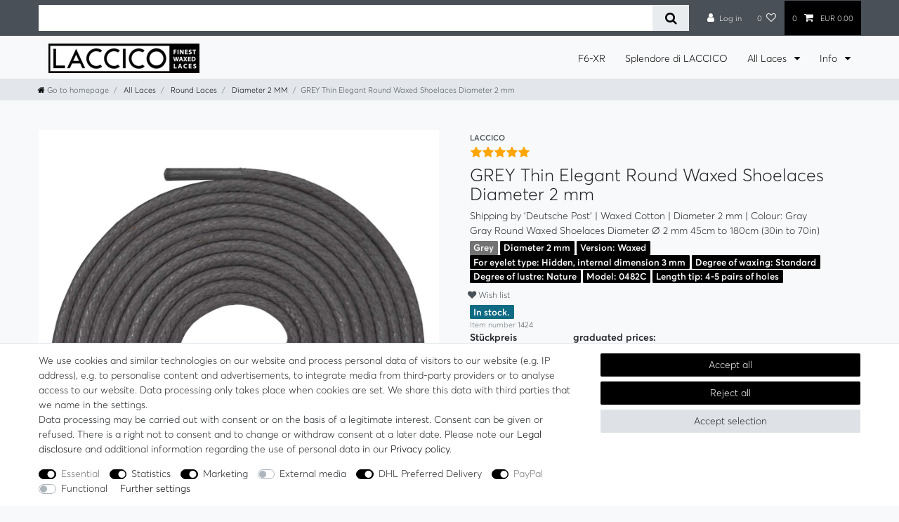

--- FILE ---
content_type: text/html; charset=UTF-8
request_url: https://www.laccico.com/en/round-waxed-shoelaces/diameter-2-mm/grey_292_1424
body_size: 124065
content:






<!DOCTYPE html>

<html lang="en" data-framework="vue" prefix="og: http://ogp.me/ns#" class="icons-loading">

<head>
                
                    

    <script type="text/javascript">
    (function() {
        var _availableConsents = {"necessary.basketNotice":[false,["basketNotice"],false],"necessary.consent":[true,[],null],"necessary.consentActiveStatus":[true,["consentActiveStatus","_transaction_ids","cr-freeze"],null],"necessary.externalId":[true,["externalID"],null],"necessary.session":[true,[],null],"necessary.csrf":[true,["XSRF-TOKEN"],null],"necessary.shopbooster_cookie":[true,["plenty_cache"],null],"tracking.googleanalytics":[false,["\/^_gat_UA-\/","\/^_ga_\/","_ga","_gid","_gat","AMP_TOKEN","__utma","__utmt","__utmb","__utmc","__utmz","__utmv","__utmx","__utmxx","_gaexp","_opt_awcid","_opt_awmid","_opt_awgid","_opt_awkid","_opt_utmc"],true],"tracking.bingads":[false,["UET","_uetsid_exp","_uetmsclkid_exp","_uetmsclkid","_uetsid","SRCHHPGUSR","SRCHUSR","MSCC","SRCHUID","_SS","_EDGE_S","SRCHD","MUID","_RwBf","_HPVN","ipv6","_uetvid"],true],"tracking.pinterest":[false,["_pinterest_ct_ua","_pinterest_sess","_pinterest_ct","_pinterest_ct_rt","_epik","_derived_epik","_pin_unauth"],true],"tracking.googleAnalytics":[true,["\/^_ga\/","_ga","_gid","_gat"],true],"marketing.googleads":[false,["_gcl_au","IDE","1P_JAR","AID","ANID","CONSENT","DSID","DV","NID","APISID","HSID","SAPISID","SID","SIDCC","SSID","test_cookie"],true],"marketing.facebookpixel":[false,["_fbp","_fbc","act","c_user","datr","fr","m_pixel_ration","pl","presence","sb","spin","wd","xs"],true],"media.reCaptcha":[false,[],false],"dhl_wunschpaket.google_cookies":[true,["google_map"],false],"paypal.paypal-cookies":[true,["X-PP-SILOVER","X-PP-L7","tsrc","paypalplus_session_v2"],true],"convenience.languageDetection":[null,[],null]};
        var _allowedCookies = ["plenty_cache","consentActiveStatus","_transaction_ids","cr-freeze","externalID","basketNotice","XSRF-TOKEN","google_map","X-PP-SILOVER","X-PP-L7","tsrc","paypalplus_session_v2","\/^_ga\/","_ga","_gid","_gat","plenty-shop-cookie","PluginSetPreview","SID_PLENTY_ADMIN_17024","PreviewCookie"] || [];

        window.ConsentManager = (function() {
            var _consents = (function() {
                var _rawCookie = document.cookie.split(";").filter(function (cookie) {
                    return cookie.trim().indexOf("plenty-shop-cookie=") === 0;
                })[0];

                if (!!_rawCookie) {
                    try {
                        _rawCookie = decodeURIComponent(_rawCookie);
                    } catch (e) {
                        document.cookie = "plenty-shop-cookie= ; expires = Thu, 01 Jan 1970 00:00:00 GMT"
                        return null;
                    }

                    try {
                        return JSON.parse(
                            _rawCookie.trim().substr("plenty-shop-cookie=".length)
                        );
                    } catch (e) {
                        return null;
                    }
                }
                return null;
            })();

            Object.keys(_consents || {}).forEach(function(group) {
                if(typeof _consents[group] === 'object' && _consents[group] !== null)
                {
                    Object.keys(_consents[group] || {}).forEach(function(key) {
                        var groupKey = group + "." + key;
                        if(_consents[group][key] && _availableConsents[groupKey] && _availableConsents[groupKey][1].length) {
                            Array.prototype.push.apply(_allowedCookies, _availableConsents[groupKey][1]);
                        }
                    });
                }
            });

            if(!_consents) {
                Object.keys(_availableConsents || {})
                    .forEach(function(groupKey) {
                        if(_availableConsents[groupKey] && ( _availableConsents[groupKey][0] || _availableConsents[groupKey][2] )) {
                            Array.prototype.push.apply(_allowedCookies, _availableConsents[groupKey][1]);
                        }
                    });
            }

            var _setResponse = function(key, response) {
                _consents = _consents || {};
                if(typeof key === "object" && typeof response === "undefined") {
                    _consents = key;
                    document.dispatchEvent(new CustomEvent("consent-change", {
                        detail: {key: null, value: null, data: key}
                    }));
                    _enableScriptsOnConsent();
                } else {
                    var groupKey = key.split(".")[0];
                    var consentKey = key.split(".")[1];
                    _consents[groupKey] = _consents[groupKey] || {};
                    if(consentKey === "*") {
                        Object.keys(_availableConsents).forEach(function(aKey) {
                            if(aKey.split(".")[0] === groupKey) {
                                _consents[groupKey][aKey.split(".")[1]] = response;
                            }
                        });
                    } else {
                        _consents[groupKey][consentKey] = response;
                    }
                    document.dispatchEvent(new CustomEvent("consent-change", {
                        detail: {key: key, value: response, data: _consents}
                    }));
                    _enableScriptsOnConsent();
                }
                if(!_consents.hasOwnProperty('_id')) {
                    _consents['_id'] = "911ef12ef9642967d9e46031e2567132027b47c8";
                }

                Object.keys(_availableConsents).forEach(function(key) {
                    if((_availableConsents[key][1] || []).length > 0) {
                        if(_isConsented(key)) {
                            _availableConsents[key][1].forEach(function(cookie) {
                                if(_allowedCookies.indexOf(cookie) < 0) _allowedCookies.push(cookie);
                            });
                        } else {
                            _allowedCookies = _allowedCookies.filter(function(cookie) {
                                return _availableConsents[key][1].indexOf(cookie) < 0;
                            });
                        }
                    }
                });

                document.cookie = "plenty-shop-cookie=" + JSON.stringify(_consents) + "; path=/; secure";
            };
            var _hasResponse = function() {
                return _consents !== null;
            };

            var _expireDate = function() {
                var expireSeconds = 0;
                                const date = new Date();
                date.setSeconds(date.getSeconds() + expireSeconds);
                const offset = date.getTimezoneOffset() / 60;
                date.setHours(date.getHours() - offset)
                return date.toUTCString();
            }
            var _isConsented = function(key) {
                var groupKey = key.split(".")[0];
                var consentKey = key.split(".")[1];

                if (consentKey === "*") {
                    return Object.keys(_availableConsents).some(function (aKey) {
                        var aGroupKey = aKey.split(".")[0];
                        return aGroupKey === groupKey && _isConsented(aKey);
                    });
                } else {
                    if(!_hasResponse()) {
                        return _availableConsents[key][0] || _availableConsents[key][2];
                    }

                    if(_consents.hasOwnProperty(groupKey) && _consents[groupKey].hasOwnProperty(consentKey))
                    {
                        return !!_consents[groupKey][consentKey];
                    }
                    else {
                        if(!!_availableConsents[key])
                        {
                            return _availableConsents[key][0];
                        }

                        console.warn("Cookie has been blocked due to not being registered: " + key);
                        return false;
                    }
                }
            };
            var _getConsents = function() {
                var _result = {};
                Object.keys(_availableConsents).forEach(function(key) {
                    var groupKey = key.split(".")[0];
                    var consentKey = key.split(".")[1];
                    _result[groupKey] = _result[groupKey] || {};
                    if(consentKey !== "*") {
                        _result[groupKey][consentKey] = _isConsented(key);
                    }
                });
                return _result;
            };
            var _isNecessary = function(key) {
                return _availableConsents.hasOwnProperty(key) && _availableConsents[key][0];
            };
            var _enableScriptsOnConsent = function() {
                var elementsToEnable = document.querySelectorAll("script[data-cookie-consent]");
                Array.prototype.slice.call(elementsToEnable).forEach(function(el) {
                    if(el.dataset && el.dataset.cookieConsent && _isConsented(el.dataset.cookieConsent) && el.type !== "application/javascript") {
                        var newScript = document.createElement("script");
                        if(el.src) {
                            newScript.src = el.src;
                        } else {
                            newScript.textContent = el.textContent;
                        }
                        el.parentNode.replaceChild(newScript, el);
                    }
                });
            };
            window.addEventListener("load", _enableScriptsOnConsent);
                        // Cookie proxy
            (function() {
                var _data = {};
                var _splitCookieString = function(cookiesString) {

                    var _allCookies = cookiesString.split(";");
                    var regex = /[^=]+=[^;]*;?((?:expires|path|domain)=[^;]*;)*/gm;
                    var cookies = [];

                    _allCookies.forEach(function(cookie){
                        if(cookie.trim().indexOf("plenty-shop-cookie=") === 0) {
                            var cookieString = decodeURIComponent(cookiesString);
                            var match;
                            while((match = regex.exec(cookieString)) !== null) {
                                if(match.index === match.lastIndex) {
                                    regex.lastIndex++;
                                }
                                cookies.push(match[0]);
                            }
                        } else if(cookie.length) {
                            cookies.push(cookie);
                        }
                    });

                    return cookies;

                };
                var _parseCookies = function (cookiesString) {
                    return _splitCookieString(cookiesString).map(function(cookieString) {
                        return _parseCookie(cookieString);
                    });
                };
                var _parseCookie = function(cookieString) {
                    var cookie = {
                        name: null,
                        value: null,
                        params: {}
                    };
                    var match = /^([^=]+)=([^;]*);*((?:[^;]*;?)*)$/.exec(cookieString.trim());
                    if(match && match[1]) {
                        cookie.name = match[1];
                        cookie.value = match[2];

                        (match[3] || "").split(";").map(function(param) {
                            return /^([^=]+)=([^;]*);?$/.exec(param.trim());
                        }).filter(function(param) {
                            return !!param;
                        }).forEach(function(param) {
                            cookie.params[param[1]] = param[2];
                        });

                        if(cookie.params && !cookie.params.path) {
                            cookie.params.path = "/";
                        }
                    }

                    return cookie;
                };
                var _isAllowed = function(cookieName) {
                    return _allowedCookies.some(function(allowedCookie) {
                        var match = /^\/(.*)\/([gmiy]*)$/.exec(allowedCookie);
                        return (match && match[1] && (new RegExp(match[1], match[2])).test(cookieName))
                            || allowedCookie === cookieName;
                    });
                };
                var _set = function(cookieString) {
                    var cookie = _parseCookie(cookieString);
                                                                    var domainParts = (window.location.host || window.location.hostname).split(".");
                        if(domainParts[0] === "www") {
                            domainParts.shift();
                            cookie.domain = "." + domainParts.join(".");
                        } else {
                            cookie.domain = (window.location.host || window.location.hostname);
                        }
                                        if(cookie && cookie.name) {
                        if(_isAllowed(cookie.name)) {
                            var cookieValue = cookie.value || "";
                            _data[cookie.name] = cookieValue + Object.keys(cookie.params || {}).map(function(paramKey) {
                                                            if(paramKey === "expires") {
                                    return "";
                                }
                                                            return "; " + paramKey.trim() + "=" + cookie.params[paramKey].trim();
                            }).join("");
                        } else {
                            _data[cookie.name] = null;
                            console.warn("Cookie has been blocked due to privacy settings: " + cookie.name);
                        }
                        _update();
                    }
                };
                var _get = function() {
                    return Object.keys(_data).filter(function (key) {
                        return !!_data[key];
                    }).map(function (key) {
                        return key + "=" + (_data[key].split(";")[0]);
                    }).join("; ");
                };
                var _update = function() {
                    delete document.cookie;
                    var cookies = _parseCookies(document.cookie);
                    Object.keys(_data).forEach(function(key) {
                        if(!_data[key]) {
                            // unset cookie
                            var domains = (window.location.host || window.location.hostname).split(".");
                            while(domains.length > 1) {
                                document.cookie = key + "=; path=/; expires=Thu, 01 Jan 1970 00:00:01 GMT; domain="+domains.join(".");
                                document.cookie = key + "=; path=/; expires=Thu, 01 Jan 1970 00:00:01 GMT; domain=."+domains.join(".");
                                domains.shift();
                            }
                            document.cookie = key + "=; path=/; expires=Thu, 01 Jan 1970 00:00:01 GMT;";
                            delete _data[key];
                        } else {
                            var existingCookie = cookies.find(function(cookie) { return cookie.name === key; });
                            var parsedData = _parseCookie(key + "=" + _data[key]);
                            if(!existingCookie || existingCookie.value !== parsedData.value) {
                                document.cookie = key + "=" + _data[key];
                            } else {
                                // console.log('No changes to cookie: ' + key);
                            }
                        }
                    });

                    if(!document.__defineGetter__) {
                        Object.defineProperty(document, 'cookie', {
                            get: _get,
                            set: _set
                        });
                    } else {
                        document.__defineGetter__('cookie', _get);
                        document.__defineSetter__('cookie', _set);
                    }
                };

                _splitCookieString(document.cookie).forEach(function(cookie)
                {
                    _set(cookie);
                });

                _update();
            })();
            
            return {
                setResponse: _setResponse,
                hasResponse: _hasResponse,
                isConsented: _isConsented,
                getConsents: _getConsents,
                isNecessary: _isNecessary
            };
        })();
    })();
</script>


    
<meta charset="utf-8">
<meta http-equiv="X-UA-Compatible" content="IE=edge">
<meta name="viewport" content="width=device-width, initial-scale=1">
<meta name="generator" content="plentymarkets" />
<meta name="format-detection" content="telephone=no"> 
<link rel="icon" type="image/x-icon" href="https://cdn02.plentymarkets.com/qadol2fdwt1n/frontend/Logo/Favicon/Unbenannt-3.png">



            <link rel="canonical" href="https://www.laccico.com/en/round-waxed-shoelaces/diameter-2-mm/grey_292_1424">
    
                        <link rel="alternate" hreflang="x-default" href="https://www.laccico.com/runde-gewachste-schnuersenkel/durchmesser-2-mm/grau_292_1424"/>
                    <link rel="alternate" hreflang="de" href="https://www.laccico.com/runde-gewachste-schnuersenkel/durchmesser-2-mm/grau_292_1424"/>
                    <link rel="alternate" hreflang="en" href="https://www.laccico.com/en/round-waxed-shoelaces/diameter-2-mm/grey_292_1424"/>
                    <link rel="alternate" hreflang="fr" href="https://www.laccico.com/fr/lacets-ronds-cires/diametre-2-mm/gris_292_1424"/>
            
<style data-font="Custom-Font">
    
        
    @font-face {
        font-family: "Custom-Font";
        src: url("https://cdn02.plentymarkets.com/qadol2fdwt1n/frontend/fonts/averta-light-webfont.ttf");
        font-display: optional;
    }
            
    @font-face {
        font-family: "Custom-Font";
        src: url("https://cdn02.plentymarkets.com/qadol2fdwt1n/frontend/fonts/averta-semibold-webfont.ttf");
        font-display: optional;
        font-weight: bold;
    }
            
    @font-face {
        font-family: "Custom-Font";
        src: url("https://cdn02.plentymarkets.com/qadol2fdwt1n/frontend/fonts/averta-lightitalic-webfont.ttf");
        font-display: optional;
        font-style: italic;
    }
        
        .icons-loading .fa { visibility: hidden !important; }
</style>

<link rel="preload" href="https://cdn02.plentymarkets.com/qadol2fdwt1n/plugin/215/ceres/css/ceres-icons.css" as="style" onload="this.onload=null;this.rel='stylesheet';">
<noscript><link rel="stylesheet" href="https://cdn02.plentymarkets.com/qadol2fdwt1n/plugin/215/ceres/css/ceres-icons.css"></noscript>


<link rel="preload" as="style" href="https://cdn02.plentymarkets.com/qadol2fdwt1n/plugin/215/ceres/css/ceres-base.css?v=ea9ceec559a952efdb51308c0eba8272582f763b">
    <link rel="stylesheet" href="https://cdn02.plentymarkets.com/qadol2fdwt1n/plugin/215/ceres/css/ceres-base.css?v=ea9ceec559a952efdb51308c0eba8272582f763b">


<script type="application/javascript">
    /*! loadCSS. [c]2017 Filament Group, Inc. MIT License */
    /* This file is meant as a standalone workflow for
    - testing support for link[rel=preload]
    - enabling async CSS loading in browsers that do not support rel=preload
    - applying rel preload css once loaded, whether supported or not.
    */
    (function( w ){
        "use strict";
        // rel=preload support test
        if( !w.loadCSS ){
            w.loadCSS = function(){};
        }
        // define on the loadCSS obj
        var rp = loadCSS.relpreload = {};
        // rel=preload feature support test
        // runs once and returns a function for compat purposes
        rp.support = (function(){
            var ret;
            try {
                ret = w.document.createElement( "link" ).relList.supports( "preload" );
            } catch (e) {
                ret = false;
            }
            return function(){
                return ret;
            };
        })();

        // if preload isn't supported, get an asynchronous load by using a non-matching media attribute
        // then change that media back to its intended value on load
        rp.bindMediaToggle = function( link ){
            // remember existing media attr for ultimate state, or default to 'all'
            var finalMedia = link.media || "all";

            function enableStylesheet(){
                // unbind listeners
                if( link.addEventListener ){
                    link.removeEventListener( "load", enableStylesheet );
                } else if( link.attachEvent ){
                    link.detachEvent( "onload", enableStylesheet );
                }
                link.setAttribute( "onload", null );
                link.media = finalMedia;
            }

            // bind load handlers to enable media
            if( link.addEventListener ){
                link.addEventListener( "load", enableStylesheet );
            } else if( link.attachEvent ){
                link.attachEvent( "onload", enableStylesheet );
            }

            // Set rel and non-applicable media type to start an async request
            // note: timeout allows this to happen async to let rendering continue in IE
            setTimeout(function(){
                link.rel = "stylesheet";
                link.media = "only x";
            });
            // also enable media after 3 seconds,
            // which will catch very old browsers (android 2.x, old firefox) that don't support onload on link
            setTimeout( enableStylesheet, 3000 );
        };

        // loop through link elements in DOM
        rp.poly = function(){
            // double check this to prevent external calls from running
            if( rp.support() ){
                return;
            }
            var links = w.document.getElementsByTagName( "link" );
            for( var i = 0; i < links.length; i++ ){
                var link = links[ i ];
                // qualify links to those with rel=preload and as=style attrs
                if( link.rel === "preload" && link.getAttribute( "as" ) === "style" && !link.getAttribute( "data-loadcss" ) ){
                    // prevent rerunning on link
                    link.setAttribute( "data-loadcss", true );
                    // bind listeners to toggle media back
                    rp.bindMediaToggle( link );
                }
            }
        };

        // if unsupported, run the polyfill
        if( !rp.support() ){
            // run once at least
            rp.poly();

            // rerun poly on an interval until onload
            var run = w.setInterval( rp.poly, 500 );
            if( w.addEventListener ){
                w.addEventListener( "load", function(){
                    rp.poly();
                    w.clearInterval( run );
                } );
            } else if( w.attachEvent ){
                w.attachEvent( "onload", function(){
                    rp.poly();
                    w.clearInterval( run );
                } );
            }
        }


        // commonjs
        if( typeof exports !== "undefined" ){
            exports.loadCSS = loadCSS;
        }
        else {
            w.loadCSS = loadCSS;
        }
    }( typeof global !== "undefined" ? global : this ) );

    (function() {
        var checkIconFont = function() {
            if(!document.fonts || document.fonts.check("1em FontAwesome")) {
                document.documentElement.classList.remove('icons-loading');
            }
        };

        if(document.fonts) {
            document.fonts.addEventListener("loadingdone", checkIconFont);
            window.addEventListener("load", checkIconFont);
        }
        checkIconFont();
    })();
</script>

                    

<!-- Extend the existing style with a template -->
                            


<script>

    
    function setCookie(name,value,days) {
        var expires = "";
        if (days) {
            var date = new Date();
            date.setTime(date.getTime() + (days*24*60*60*1000));
            expires = "; expires=" + date.toUTCString();
        }
        document.cookie = name + "=" + (value || "")  + expires + "; path=/";
    }
    function getCookie(name) {
        var nameEQ = name + "=";
        var ca = document.cookie.split(';');
        for (var i = 0; i < ca.length; i++) {
            var c = ca[i];
            while (c.charAt(0) == ' ') c = c.substring(1, c.length);
            if (c.indexOf(nameEQ) == 0) return c.substring(nameEQ.length, c.length);
        }
        return null;
    }

    if (getCookie("externalID") == null) {
        setCookie("externalID",  '6979db46acc2b' + Math.random(), 100);
    }

    let consentActiveStatus = [{"googleanalytics":"false","googleads":"false","facebookpixel":"true","bingads":"true","pinterest":"true","adcell":"false","econda":"false","channelpilot":"false","sendinblue":"false","hotjar":"false","moebelde":"false","intelligentreach":"false","clarity":"false","awin":"false","belboon":"false"}];
    setCookie("consentActiveStatus",JSON.stringify(consentActiveStatus),100);

    function normalizeString(a) {
        return a.replace(/[^\w\s]/gi, '');
    }

    function convertAttributesToText(attributes){
        var variantText = '';

        if(attributes.length){
            for(let i = 0; i < attributes.length ; i++){
                variantText+= attributes[i]["value"]["names"]["name"];
                if(i !== (attributes.length-1)){
                    variantText+= ", ";
                }
            }
        }
        return variantText;
    }

    function sendProductListClick(position, products) {
        var payload = {

            'ecommerce': {
                'currencyCode': '',
                'click': {
                    'actionField': {'list': ''},
                    'products': new Array(products[position])
                }
            },
            'ga4Event': 'select_item',
            'nonInteractionHit': false,
            'event': 'ecommerceEvent',
            'eventCategory': 'E-Commerce',
            'eventAction': 'Produktklick',
            'eventLabel': '',
            'eventValue': undefined
        };
        dataLayer.push(payload);    }

    function capiCall(payload){
            }

    window.dataLayer = window.dataLayer || [];

        function gtag() { window.dataLayer.push(arguments); }

    let plentyShopCookie = getCookie("plenty-shop-cookie");
    let ad_storage = 'denied';
    let analytics_storage =  'denied';

    plentyShopCookie = (typeof plentyShopCookie === "undefined") ? '' : JSON.parse(decodeURIComponent(plentyShopCookie));
    
    if(plentyShopCookie){
         ad_storage=  plentyShopCookie.marketing.googleads ? 'granted' : 'denied';
        ;
         analytics_storage=  plentyShopCookie.tracking.googleanalytics ? 'granted' : 'denied';
            }

    gtag('consent', 'default', {
        ad_storage:  ad_storage,
        analytics_storage: analytics_storage
    });
    
    document.addEventListener("consent-change", function (e){

        
        var consentIntervall = setInterval(function(){

                        gtag('consent', 'update', {
                ad_storage:   e.detail.data.marketing.googleads ? 'granted' : 'denied',
                analytics_storage: e.detail.data.tracking.googleanalytics ? 'granted' : 'denied'            });
            
            var payload = {
                'event': 'consentChanged'
            };
            dataLayer.push(payload);
            clearInterval(consentIntervall);
        }, 200);

    });
</script>


                    <style>#bp-coupon{position:relative}</style>
            



    
    
                
    
    

    
    
    
    
    

                    


<meta name="robots" content="index">
    <meta name="description" content="These shoelaces are made from excellent waxed cord with a diameter Ø of 2mm in the quality. Colour is Gray. Available in many length.">
    <meta name="keywords" content="gray,waxed laces,diameter 2mm,menshoes,waxed cord">
<meta property="og:title" content="GREY Thin Elegant Round Waxed Shoelaces Diameter 2 mm
         | Waxed Shoelaces"/>
<meta property="og:type" content="article"/>
<meta property="og:url" content="https://www.laccico.com/en/round-waxed-shoelaces/diameter-2-mm/grey_292_1424"/>
<meta property="og:image" content="https://pics.laccico.com/item/images/292/full/292-0482C-292---0.jpg"/>
<meta property="thumbnail" content="https://pics.laccico.com/item/images/292/full/292-0482C-292---0.jpg"/>

<script type="application/ld+json">
            {
                "@context"      : "https://schema.org/",
                "@type"         : "Product",
                "@id"           : "1424",
                "name"          : "GREY Thin Elegant Round Waxed Shoelaces Diameter 2 mm",
                "category"      : "Diameter 2 MM",
                "releaseDate"   : "2014-01-03T00:00:00+01:00",
                "image"         : "https://pics.laccico.com/item/images/292/middle/292-0482C-292---0.jpg",
                "identifier"    : "1424",
                "description"   : "&amp;nbsp; LACCICO Finest Waxed Laces® &amp;nbsp; &amp;nbsp; LACCICO Finest Waxed Laces® shoes provide you with high-quality waxed shoelaces made in Italy. &amp;nbsp; First-class workmanship, fashionable colors and the sustainable material make these shoelaces a price-performance winner, available in more than 40 colors. These very elegant tight waxed shoelaces from 100% cotton are not just a first-class replacement for shattered shoelaces. They can also be used in any high-quality business shoes, elegant Dressshoes or suede shoes as a colorful accessory. Give your outfit a personal touch and style your shoes with LACCICO Finest Waxed Laces®. &amp;nbsp; 2 MM DIAMETER &amp;nbsp; &amp;nbsp; With a diameter of 2 mm, the 0482C laces are the most popular, normally thin, waxed rounds of LACCICO Finest Waxed Laces®. &amp;nbsp; Laces with a diameter of 2 mm are particularly suitable for elegant and high-quality footwear with concealed eyelets as they are usually found in classic, dress and business shoes. The inner diameter of the eyelets should be at least 2.5-3 mm. &amp;nbsp; Quality &amp;nbsp; &amp;nbsp; The very narrow and uniform braiding results in a high tear strength, which is supported by the waxing with technical paraffin. &amp;nbsp; The growth compresses the fiber structure and increases the lubricity. In addition, the cotton fibers are protected from moisture. The final polish gives the material its noble look. &amp;nbsp;",
                "disambiguatingDescription" : "Shipping by &#039;Deutsche Post&#039; | Waxed Cotton | Diameter 2 mm | Colour: Gray",
                "manufacturer"  : {
                    "@type"         : "Organization",
                    "name"          : "LACCICO"
                },
                "brand"         : {
                    "@type"         : "Brand",
                    "name"          : "LACCICO"
                },
                "sku"           : "0482C-0016-075",
                "gtin"          : "0701748153668",
                "offers": {
                    "@type"         : "Offer",
                    "priceCurrency" : "EUR",
                    "price"         : "4.99",
                    "priceValidUntil": "2040-01-01",
                    "url"           : "https://www.laccico.com/en/round-waxed-shoelaces/diameter-2-mm/grey_292_1424",
                    "priceSpecification":[
                                                    {
                                "@type": "UnitPriceSpecification",
                                "price": "4.99",
                                "priceCurrency": "EUR",
                                "priceType": "ListPrice",
                                "referenceQuantity": {
                                    "@type": "QuantitativeValue",
                                    "value": "1",
                                    "unitCode": "PR"
                                }
                            },
                                                {
                            "@type": "UnitPriceSpecification",
                            "price": "4.99",
                            "priceCurrency": "EUR",
                            "priceType": "SalePrice",
                            "referenceQuantity": {
                                "@type": "QuantitativeValue",
                                "value": "1",
                                "unitCode": "PR"
                            }
                        }

                    ],
                    "availability"  : "https://schema.org/InStock",
                    "itemCondition" : "https://schema.org/NewCondition"
                },
                "depth": {
                    "@type"         : "QuantitativeValue",
                    "value"         : "0"
                },
                "width": {
                    "@type"         : "QuantitativeValue",
                    "value"         : "0"
                },
                "height": {
                    "@type"         : "QuantitativeValue",
                    "value"         : "0"
                },
                "weight": {
                    "@type"         : "QuantitativeValue",
                    "value"         : "0"
                }
            }
        </script>

<title>GREY Thin Elegant Round Waxed Shoelaces Diameter 2 mm
         | Waxed Shoelaces</title>

            <link rel="stylesheet" href="https://cdn02.plentymarkets.com/qadol2fdwt1n/plugin/215/colorfilter/css/app.css">


            <script>        let isSignUp = false;        document.addEventListener("onSignUpSuccess", function (e) {                        isSignUp = true;            localStorage.setItem("signupTime", new Date().getTime());        });        document.addEventListener("onSetUserData", function (e) {                        if (e.detail.oldState.user.userData == null && e.detail.newState.user.userData !== null) {                let lastSignUpTime = localStorage.getItem("signupTime");                let timeDiff = new Date().getTime() - lastSignUpTime;                let is24HoursPassed = timeDiff > 24 * 60 * 60 * 1000;                if (isSignUp || is24HoursPassed) {                                        var payload = {                        'event': isSignUp ? 'sign_up' : 'login',                        'user_id': e.detail.newState.user.userData.id,                        'pageType': 'tpl.item'                    };                    dataLayer.push(payload);                                        isSignUp = false;                }            }        });                var payload ={            'event': 'facebookEvent',            'event_id': '6979db46af8b6' + Math.random(),            'facebookEventName': 'PageView'        };        dataLayer.push(payload);        capiCall(payload);                document.addEventListener("onAddWishListId", function (e) {            var payload = {                'event': 'AddToWishlist',                'event_id': '6979db46af8b6' + Math.random(),                'ga4Event': 'add_to_wishlist',                'content_name': 'Artikeldetailseite',                'content_category': '',                'content_type': 'product',                'content_ids': e.detail.payload,                'contents': '',                'currency': 'EUR',                'value': '0.01'            };            dataLayer.push(payload);                    });        document.addEventListener("onSetWishListItems", function (e) {            console.log(e.detail.payload);            if (typeof e.detail.payload !== 'undefined') {                var products = [];                var idList = [];                var contents = [];                e.detail.payload.forEach(function (item, index) {                    products.push({                        id: item.data.item.id + '',                        name: item.data.texts.name1,                        price: item.data.prices.default.price.value + '',                        brand: item.data.item.manufacturer.externalName,                        category: item.data.texts.urlPath,                        variant: convertAttributesToText(item.data.attributes),                        position: index,                        list: 'Wunschliste'                    });                    contents.push({                        id: item.data.item.id,                        quantity: 1,                        item_price: item.data.prices.default.price.value                    });                    idList.push(item.id);                });                var payload = {                    'ecommerce': {                        'currencyCode': 'EUR',                        'impressions': products                    },                    'google_tag_params': {                        'ecomm_prodid': idList,                        'ecomm_pagetype': 'other',                        'ecomm_category': 'Wunschliste',                    },                    'content_ids': idList,                    'content_name': 'Wunschliste',                    'content_type': 'product',                    'contents': contents,                    'currency': 'EUR',                    'value': '0.01',                    'event': 'ecommerceEvent',                    'event_id': '6979db46af8b6' + Math.random(),                    'ga4Event': 'view_item_list',                    'eventCategory': 'E-Commerce',                    'eventAction': 'Produktimpression',                    'eventLabel': 'Artikeldetailseite',                    'eventValue': undefined                };                dataLayer.push(payload);                capiCall(payload);                /*document.addEventListener("DOMContentLoaded", function(event) {                    var mountedItems = document.querySelectorAll(".wishlist .basket-list-item .meta-container a");                    if (mountedItems.length > 0) {                        for (let i = 0; i < mountedItems.length; i++) {                            mountedItems[i].addEventListener("click", function () {                                sendProductListClick(i, products);                            })                        }                    }else{                        console.warn("[Google Analytics] Init product click-listener failed: category-item not found");                    }                });*/            }        });        document.addEventListener("onContactFormSend", function (e) {            var payload ={                'event': 'facebookEvent',                'event_id': '6979db46af8b6' + Math.random(),                'facebookEventName': 'Contact',                'currency': 'EUR',                'value': '0.01'            };            dataLayer.push(payload);            capiCall(payload);        });        document.addEventListener("onSetVariationOrderProperty", function (e) {            var payload = {                'event': 'facebookEvent',                'facebookEventName': 'CustomizeProduct',                'event_id': '6979db46af8b6' + Math.random(),                'currency': 'EUR',                'value': '0.01'            };            dataLayer.push(payload);            capiCall(payload);        });        document.addEventListener("onAddBasketItem", function (e) {                        var payload = {                'ecommerce': {                    'currencyCode': 'EUR',                    'add': {                        'actionField':                            {'list': 'Artikeldetailseite'},                        'products': [{                            'id': e.detail.payload[0].variationId + '',                            'quantity': e.detail.payload[0].quantity,                            'price': e.detail.payload[0].price+'',                            'variant': convertAttributesToText(e.detail.payload[0].variation.data.attributes),                            'name': e.detail.payload[0].variation.data.texts.name1,                            'brand': e.detail.payload[0].variation.data.item.manufacturer.externalName,                            'category': e.detail.payload[0].variation.data.texts.urlPath                                                    }]                    }                },                'content_name': 'Artikeldetailseite',                'content_type': 'product',                'content_ids': e.detail.payload[0].variationId,                'contents': [{                    'id': e.detail.payload[0].variationId,                    'quantity': e.detail.payload[0].quantity,                    'item_price': e.detail.payload[0].price                }],                'currency': 'EUR',                'value': '0.01',                'addCartValue':e.detail.payload[0].price+'',                'addCartQty': e.detail.payload[0].quantity,                'addCartId':e.detail.payload[0].variationId + '',                'addCartVariant': convertAttributesToText(e.detail.payload[0].variation.data.attributes),                'addCartName': e.detail.payload[0].variation.data.texts.name1,                'addCartBrand': e.detail.payload[0].variation.data.item.manufacturer.externalName,                'addCartCategory': e.detail.payload[0].variation.data.texts.urlPath,                'addCartImage': e.detail.payload[0].variation.data.images.all[0].url,                'addCartItemLink': "https://www.laccico.com/a-" + e.detail.payload[0].variation.data.item.id,                'nonInteractionHit': false,                'event': 'ecommerceEvent',                'event_id': '6979db46af8b6' + Math.random(),                'ga4Event': 'add_to_cart',                'eventCategory': 'E-Commerce',                'eventAction': 'addToCart',                'eventLabel': undefined,                'eventValue': undefined            };            dataLayer.push(payload);            capiCall(payload);        }, false);        document.addEventListener("onRemoveBasketItem", function (e) {            changeQty('remove', e);        });        document.addEventListener("onUpdateBasketItemQuantity",function (e) {            function isCurrentItem(item) {                return item.id == e.detail.payload.id;            }            currentBasketItem = e.detail.oldState.basket.items.find(isCurrentItem);            var origQty = currentBasketItem.quantity;            var newQty = e.detail.payload.quantity;            var qtyDiff = newQty - origQty;            if (qtyDiff > 0) {                changeQty("add", e, qtyDiff);            }            else{                changeQty("remove", e, qtyDiff *= -1);            }        });        document.addEventListener("onUpdateBasketItem", function (e) {            function isCurrentItem(item) {                return item.id == e.detail.payload.id;            }            currentBasketItem = e.detail.oldState.basket.items.find(isCurrentItem);            var origQty = currentBasketItem.quantity;            var newQty = e.detail.payload.quantity;            var qtyDiff = newQty - origQty;            if (qtyDiff > 0) {                changeQty("add", e, qtyDiff);            }        });        function changeQty(action, e, qty = e.detail.quantity) {            var currentBasketItem;            if (e.type === "onRemoveBasketItem") {                function isCurrentItem(item) {                    return item.id == e.detail.payload;                }                currentBasketItem = e.detail.oldState.basket.items.find(isCurrentItem);                qty = currentBasketItem.quantity;            } else {                function isCurrentItem(item) {                    return item.variationId == e.detail.payload.variationId;                }                currentBasketItem = e.detail.newState.basket.items.find(isCurrentItem);            }                        var payload = {                'ecommerce': {                    'currencyCode': 'EUR',                    [action]: {                        'products': [{                            'name': currentBasketItem.variation.data.texts.name1,                            'id': currentBasketItem.variationId + '',                            'price': currentBasketItem.price + '',                            'variant': convertAttributesToText(currentBasketItem.variation.data.attributes),                            'brand': currentBasketItem.variation.data.item.manufacturer.externalName,                            'category': currentBasketItem.variation.data.texts.urlPath,                            'quantity': qty                                                      }]                    }                },                'content_name': 'Warenkorbvorschau',                'content_type': 'product',                'content_ids': currentBasketItem.variationId,                'contents': [{                    'id': currentBasketItem.variationId,                    'quantity': qty,                    'item_price': currentBasketItem.price                }],                'currency': 'EUR',                'value': '0.01',                'addCartValue':currentBasketItem.price+'',                'addCartQty': currentBasketItem.quantity,                'addCartId':currentBasketItem.variationId + '',                'addCartVariant': convertAttributesToText(currentBasketItem.variation.data.attributes),                'addCartName': currentBasketItem.variation.data.texts.name1,                'addCartBrand': currentBasketItem.variation.data.item.manufacturer.externalName,                'addCartCategory': currentBasketItem.variation.data.texts.urlPath,                'addCartImage':  currentBasketItem.variation.data.images.all[0].url,                'addCartItemLink': "https://www.laccico.com/a-" +  currentBasketItem.variation.data.item.id,                'nonInteractionHit': false,                'event': 'ecommerceEvent',                'event_id': '6979db46af8b6' + Math.random(),                'eventCategory': 'E-Commerce',                'ga4Event' : action + (action === 'add' ? '_to': '_from') + '_cart',                'eventAction': action + 'FromCart',                'eventLabel': undefined,                'eventValue': undefined            };            dataLayer.push(payload);            capiCall(payload);        }    </script><script>    var payload ={        'ecommerce': {            'currencyCode': 'EUR',            'detail': {                                'products': [{                    'id': '1424',                    'name': 'GREY Thin Elegant Round Waxed Shoelaces Diameter 2 mm ',                    'price': '4.99',                    'brand': 'LACCICO',                    'category': 'round-waxed-shoelaces/diameter-2-mm/grey',                    'variant': 'Gray, 75 cm'                }]            }        },        'google_tag_params': {            'ecomm_prodid': '1424',            'ecomm_pagetype': 'product',            'ecomm_totalvalue': '4.99',            'ecomm_category': 'All Laces/Round Laces/Diameter 2 MM'        },        'content_ids': 1424,        'content_name': normalizeString('GREY Thin Elegant Round Waxed Shoelaces Diameter 2 mm '),        'content_type': 'product',        'contents': [{            'id': '1424',            'quantity': 1,            'item_price': 4.99        }],        'currency': 'EUR',        'categoryId': 95,        'value': '0.01',        'event': 'ecommerceEvent',        'event_id': '6979db46af8b6' + Math.random(),        'ga4Event' : 'view_item',        'eventCategory': 'E-Commerce',        'eventAction': 'Produktdetailseite',        'eventLabel': undefined,        'eventValue': undefined    };    dataLayer.push(payload);    capiCall(payload);        document.addEventListener("onVariationChanged", function (e) {            var payload = {                'event': 'facebookEvent',                'facebookEventName': 'CustomizeProduct',                'event_id': '6979db46af8b6' + Math.random(),                'currency': 'EUR',                'value': '0.01'            };            dataLayer.push(payload);            capiCall(payload);        var payload = {            'ecommerce': {                'currencyCode': 'EUR',                'detail': {                    'products': [{                        'id': e.detail.documents[0].id + "",                        'name': e.detail.documents[0].data.texts.name1,                        'price': e.detail.documents[0].data.prices.default.price.value + "",                        'brand': e.detail.documents[0].data.item.manufacturer.externalName + "",                        'category': e.detail.documents[0].data.texts.urlPath,                        'variant': convertAttributesToText(e.detail.documents[0].data.attributes)                    }]                }            },            'google_tag_params': {                'ecomm_prodid': e.detail.documents[0].id,                'ecomm_pagetype': 'product',                'ecomm_totalvalue': e.detail.documents[0].data.prices.default.price.value,                'ecomm_category': 'All Laces/Round Laces/Diameter 2 MM'            },            'content_ids': e.detail.documents[0].id,            'content_name': normalizeString(e.detail.documents[0].data.texts.name1),            'content_type': 'product',            'currency': 'EUR',            'value': '0.01',            'event': 'ecommerceEvent',            'event_id': '6979db46af8b6' + Math.random(),            'ga4Event' : 'view_item',            'nonInteractionHit': false,            'eventCategory': 'E-Commerce',            'eventAction': 'Produktdetailseite',            'eventLabel': undefined,            'eventValue': undefined        };        dataLayer.push(payload);        capiCall(payload);    }, false);</script><!-- Google Tag Manager --><script >        (function (w, d, s, l, i) {            w[l] = w[l] || [];            w[l].push({                'gtm.start':                    new Date().getTime(), event: 'gtm.js'            });            var f = d.getElementsByTagName(s)[0],                j = d.createElement(s), dl = l != 'dataLayer' ? '&l=' + l : '';            j.async = true;            j.src =                'https://www.googletagmanager.com/gtm.js?id=' + i + dl;            f.parentNode.insertBefore(j, f);        })(window, document, 'script', 'dataLayer', 'GTM-T4GVHHB');</script><!-- End Google Tag Manager -->
                <link href="https://cdn02.plentymarkets.com/qadol2fdwt1n/plugin/215/magiczoomplus/css/magiczoomplus.min.css" rel="stylesheet"/>
                <link rel="stylesheet" href="https://cdn02.plentymarkets.com/qadol2fdwt1n/plugin/215/marketingwidgets/css/main.min.css">


            
<script type="x/template" data-component="mobile-navigation">
    <div class="mobile-nav-wrapper">
        <div class="mobile-nav-overlay" @click="closeNavigation()"></div>
        <div class="mobile-navigation" :class="{ 'open': isMobileNavigationOpen }">
            <div v-show="isNavigationInitialized">
                <ul class="breadcrumb d-block px-3 py-0 m-0">
                    <li class="btn-close" @click="closeNavigation()"> close</li>

                    <li class="breadcrumb-item" @click="slideTo(null, true)">
                        <a :href="this.$ceres.urls.home"><i class="fa fa-home" aria-hidden="true"></i></a>
                    </li>

                    <li class="breadcrumb-item" v-for="breadcrumb in breadcrumbs"
                        @click="slideTo(breadcrumb.parent, true)">
                        <a :href="breadcrumb.parent.url">${ breadcrumb.name }</a>
                    </li>
                </ul>
                <ul v-menu id="menu-1" class="mainmenu w-100 p-0 m-0 menu-active">
                    <li class="ddown" v-if="dataContainer1.parent"
                        @click="slideTo(dataContainer1.parent && dataContainer1.parent.parent || null, true)">
                    <span class="nav-direction btn-up">
                        <i class="fa fa-chevron-left" aria-hidden="true"></i>
                    </span>
                        <span class="nav-direction d-inline-block text-left">Show previous</span>
                    </li>

                    <li class="ddown" v-if="dataContainer1.parent && dataContainer1.parent.url">
                        <a :href="getCategoryUrl(dataContainer1.parent.url)"><b>All in ${
                                dataContainer1.parent.details[0].name }</b></a>
                    </li>

                    <li class="ddown" v-for="category in dataContainer1.categories">
                        <span v-if="category.childCount" @click="slideTo(category)" class="pseudo-link">${ category.details[0].name }</span>
                        <a :href="getCategoryUrl(category.url)" v-else>${ category.details[0].name }</a>
                        <span class="nav-direction" v-if="category.childCount" @click="slideTo(category)">
                        <i class="fa fa-chevron-right" aria-hidden="true"></i>
                    </span>
                    </li>
                    <template v-if="dataContainer1.categories[0]">
                        <li class="ddown"
                            v-for="number in dataContainer1.categories[0].siblingCount - dataContainer1.categories.length">
                            <span class="nav-placeholder m-3" :style="{width: (Math.random() * 20 + 60) + '%'}"></span>
                        </li>
                    </template>
                    <template v-else-if="dataContainer1.parent">
                        <li class="ddown" v-for="number in dataContainer1.parent.childCount">
                            <span class="nav-placeholder m-3" :style="{width: (Math.random() * 20 + 60) + '%'}"></span>
                        </li>
                    </template>
                </ul>

                <ul v-menu id="menu-2" class="mainmenu w-100 p-0 m-0">
                    <li class="ddown" v-if="dataContainer2.parent"
                        @click="slideTo(dataContainer2.parent && dataContainer2.parent.parent || null, true)">
                    <span class="nav-direction btn-up">
                        <i class="fa fa-chevron-left" aria-hidden="true"></i>
                    </span>
                        <span class="nav-direction d-inline-block text-left">Show previous</span>
                    </li>

                    <li class="ddown" v-if="dataContainer2.parent && dataContainer2.parent.url">
                        <a :href="getCategoryUrl(dataContainer2.parent.url)"><b>All in ${
                                dataContainer2.parent.details[0].name }</b></a>
                    </li>

                    <li class="ddown" v-for="category in dataContainer2.categories">
                        <span v-if="category.childCount" @click="slideTo(category)" class="pseudo-link">${ category.details[0].name }</span>
                        <a :href="getCategoryUrl(category.url)" v-else>${ category.details[0].name }</a>
                        <span class="nav-direction" v-if="category.childCount" @click="slideTo(category)">
                        <i class="fa fa-chevron-right" aria-hidden="true"></i>
                    </span>
                    </li>
                    <template v-if="dataContainer2.categories[0]">
                        <li class="ddown"
                            v-for="number in dataContainer2.categories[0].siblingCount - dataContainer2.categories.length">
                            <span class="nav-placeholder m-3" :style="{width: (Math.random() * 20 + 60) + '%'}"></span>
                        </li>
                    </template>
                    <template v-else-if="dataContainer2.parent">
                        <li class="ddown" v-for="number in dataContainer2.parent.childCount">
                            <span class="nav-placeholder m-3" :style="{width: (Math.random() * 20 + 60) + '%'}"></span>
                        </li>
                    </template>
                </ul>
            </div>

            <template v-if="!isNavigationInitialized">
                <ul class="breadcrumb">
                    <li class="btn-close" @click="closeNavigation()"></li>

                    <li class="breadcrumb-item">
                        <i class="fa fa-home" aria-hidden="true"></i>
                    </li>
                </ul>

                <loading-animation></loading-animation>
            </template>
        </div>
    </div>
</script>


<style>

    .mobile-nav-wrapper{
        z-index: 99999;
    }

    body.menu-is-visible .mobile-nav-overlay{
        background: rgba(0, 0, 0, 0.25);
        position: fixed;
        left: 0;
        right: 0;
        top: 0;
        bottom: 0;
        z-index: 99998;
    }

    .mobile-navigation{
        background: #fff;
        color: #3E4346;
    }

    .mobile-navigation .breadcrumb li:nth-child(3n+1) {
        display: none;
    }

    .mobile-navigation .breadcrumb li.btn-close{
        display: inline-block;
    }

    .mobile-navigation .mainmenu .btn-up{
        -ms-transform: none;
        transform: none;
        -webkit-transform: none;
    }

    .mobile-navigation .mainmenu li a, .mobile-navigation .mainmenu li .pseudo-link {
        display: inline-block;
        -webkit-box-flex: 1;
        -ms-flex: 1 0 80%;
        flex: 1 0 80%;
        padding: 1rem;
        color: inherit;
    }

    .mobile-navigation .mainmenu li{
        border-bottom: 1px solid  #3E4346;
    }

    .mobile-navigation ul.breadcrumb {
    background: #3E4346;
    }

    .mobile-navigation ul.breadcrumb a, .mobile-navigation ul.breadcrumb li {
        color: #fff;
    }

    .mobile-navigation .breadcrumb-item+.breadcrumb-item::before {
        color: #fff;
        font-weight: bold;
    }

    .mobile-navigation .breadcrumb li:not(:first-of-type) a::before{
        display: none;
    }

    @media(min-width: 576px){
        .mobile-navigation{
            left: auto;
            width: 75%;
        }
    }

    @media(min-width: 768px){
        .mobile-navigation{
            width: 60%;
        }
    }

    .mobile-navigation .breadcrumb {
        white-space: nowrap;
        overflow-x: hidden;
        -o-text-overflow: ellipsis;
        text-overflow: ellipsis;
    }

</style>
            <style>
    #paypal_loading_screen {
        display: none;
        position: fixed;
        z-index: 2147483640;
        top: 0;
        left: 0;
        width: 100%;
        height: 100%;
        overflow: hidden;

        transform: translate3d(0, 0, 0);

        background-color: black;
        background-color: rgba(0, 0, 0, 0.8);
        background: radial-gradient(ellipse closest-corner, rgba(0,0,0,0.6) 1%, rgba(0,0,0,0.8) 100%);

        color: #fff;
    }

    #paypal_loading_screen .paypal-checkout-modal {
        font-family: "HelveticaNeue", "HelveticaNeue-Light", "Helvetica Neue Light", helvetica, arial, sans-serif;
        font-size: 14px;
        text-align: center;

        box-sizing: border-box;
        max-width: 350px;
        top: 50%;
        left: 50%;
        position: absolute;
        transform: translateX(-50%) translateY(-50%);
        cursor: pointer;
        text-align: center;
    }

    #paypal_loading_screen.paypal-overlay-loading .paypal-checkout-message, #paypal_loading_screen.paypal-overlay-loading .paypal-checkout-continue {
        display: none;
    }

    .paypal-checkout-loader {
        display: none;
    }

    #paypal_loading_screen.paypal-overlay-loading .paypal-checkout-loader {
        display: block;
    }

    #paypal_loading_screen .paypal-checkout-modal .paypal-checkout-logo {
        cursor: pointer;
        margin-bottom: 30px;
        display: inline-block;
    }

    #paypal_loading_screen .paypal-checkout-modal .paypal-checkout-logo img {
        height: 36px;
    }

    #paypal_loading_screen .paypal-checkout-modal .paypal-checkout-logo img.paypal-checkout-logo-pp {
        margin-right: 10px;
    }

    #paypal_loading_screen .paypal-checkout-modal .paypal-checkout-message {
        font-size: 15px;
        line-height: 1.5;
        padding: 10px 0;
    }

    #paypal_loading_screen.paypal-overlay-context-iframe .paypal-checkout-message, #paypal_loading_screen.paypal-overlay-context-iframe .paypal-checkout-continue {
        display: none;
    }

    .paypal-spinner {
        height: 30px;
        width: 30px;
        display: inline-block;
        box-sizing: content-box;
        opacity: 1;
        filter: alpha(opacity=100);
        animation: rotation .7s infinite linear;
        border-left: 8px solid rgba(0, 0, 0, .2);
        border-right: 8px solid rgba(0, 0, 0, .2);
        border-bottom: 8px solid rgba(0, 0, 0, .2);
        border-top: 8px solid #fff;
        border-radius: 100%
    }

    .paypalSmartButtons div {
        margin-left: 10px;
        margin-right: 10px;
    }
</style>                        <link rel="stylesheet" href="https://cdn02.plentymarkets.com/qadol2fdwt1n/plugin/215/feedback/css/main.css?v=ea9ceec559a952efdb51308c0eba8272582f763b" media="none" onload="if(media!='all')media='all'">
<noscript><link rel="stylesheet" href="https://cdn02.plentymarkets.com/qadol2fdwt1n/plugin/215/feedback/css/main.css?v=ea9ceec559a952efdb51308c0eba8272582f763b"></noscript>


                                        
                                    
    </head>

<body class="page-singleitem item-292 variation-1424 ">

                            












            

<script>
    if('ontouchstart' in document.documentElement)
    {
        document.body.classList.add("touch");
    }
    else
    {
        document.body.classList.add("no-touch");
    }
</script>

<div id="vue-app" data-server-rendered="true" class="app"><div template="#vue-notifications" class="notification-wrapper"></div> <header id="page-header"><div class="container-max"><div class="row flex-row-reverse position-relative"><div id="page-header-parent" data-header-offset class="col-12 header-container"><div class="top-bar header-fw unfixed"><div class="container-max px-0 pr-lg-3"><div class="row mx-0 flex-row-reverse position-relative"><div class="top-bar-items search-permanent d-flex flex-grow-1 flex-column-reverse flex-md-row"><div class="always-visible-search flex-grow-1"><div class="container-max"><div class="position-relative"><div class="d-flex flex-grow-1 position-relative my-2"><input type="search" placeholder="" aria-label="Search term" value="" class="search-input flex-grow-1 px-3 py-2"> <button type="submit" aria-label="Search" class="search-submit px-3"><i aria-hidden="true" class="fa fa-fw fa-search"></i></button></div> <!----></div></div></div> <div class="controls"><ul id="controlsList" class="controls-list mb-0 d-flex list-inline pl-2 pl-sm-1 pl-md-0"><li class="list-inline-item control-user"><!----></li> <li class="list-inline-item control-wish-list"><a href="/en/wish-list" rel="nofollow" aria-label="Wish list" class="nav-link"><span class="badge-right mr-1 d-none d-sm-inline">0</span> <i aria-hidden="true" class="fa fa-heart-o"></i></a></li> <li class="list-inline-item control-basket position-relative"><a href="#" class="toggle-basket-preview nav-link"><span class="mr-2">0</span> <i aria-hidden="true" class="fa fa-shopping-cart"></i> <span class="badge p-0 ml-2">0,00 EUR</span></a> <!----></li></ul></div></div></div></div> <div class="container-max px-0 px-lg-3"><div class="row mx-0 flex-row-reverse"></div></div></div> <nav class="navbar header-fw p-0 border-bottom bg-transparent megamenu"><div class="container-max d-block mt-1 mb-0"><div class="row mx-0 position-relative d-flex"><div class="brand-wrapper px-lg-3 d-flex flex-fill"><a href="/en" class="navbar-brand py-2"><picture data-alt="Waxed Shoelaces"><source srcset="https://cdn02.plentymarkets.com/qadol2fdwt1n/frontend/Logo/webshop-logo-333x65px.png"> <img src="https://cdn02.plentymarkets.com/qadol2fdwt1n/frontend/Logo/webshop-logo-333x65px.png" alt="LACCICO Logo" class="img-fluid"></picture></a> <button id="mobile-navigation-toggler" type="button" class="navbar-toggler d-lg-none p-3">
                    ☰
                </button></div> <div class="main-navbar-collapsable d-none d-lg-block"><ul class="mainmenu p-0 m-0 d-flex"><li><a href="/en/f6-xr" itemprop="name">
                        F6-XR
                    </a></li> <li><a href="/en/splendore-di-laccico" itemprop="name">
                        Splendore di LACCICO
                    </a></li> <li class="ddown"><a href="/en/shoelaces" itemprop="name">
                        All Laces
                    </a> <ul data-level="1" class="collapse nav-dropdown-0"><li><ul class="collapse-inner"><li class="level1"><a href="/en/shoelaces/colors" itemprop="name">Colors</a></li> <li class="level2"><a href="/en/shoelaces/colors/beige" itemprop="name">Beige</a></li> <li class="level2"><a href="/en/shoelaces/colors/black" itemprop="name">Black</a></li> <li class="level2"><a href="/en/shoelaces/colors/blue" itemprop="name">Blue</a></li> <li class="level2"><a href="/en/shoelaces/colors/brown" itemprop="name">Brown</a></li> <li class="level2"><a href="/en/shoelaces/colors/green" itemprop="name">Green</a></li> <li class="level2"><a href="/en/shoelaces/colors/grey" itemprop="name">Grey</a></li> <li class="level2"><a href="/en/shoelaces/colors/orange" itemprop="name">Orange</a></li> <li class="level2"><a href="/en/shoelaces/colors/pink" itemprop="name">Pink</a></li> <li class="level2"><a href="/en/shoelaces/colors/red" itemprop="name">Red</a></li> <li class="level2"><a href="/en/shoelaces/colors/white" itemprop="name">White</a></li> <li class="level2"><a href="/en/shoelaces/colors/yellow" itemprop="name">Yellow</a></li></ul></li> <li><ul class="collapse-inner"><li class="level1"><a href="/en/shoelaces/round-laces" itemprop="name">Round Laces</a></li> <li class="level2"><a href="/en/shoelaces/round-laces/diameter-3-mm" itemprop="name">Diameter 3 MM</a></li> <li class="level2"><a href="/en/shoelaces/round-laces/diameter-2-0-mm" itemprop="name">Diameter 2 MM</a></li> <li class="level3"><a href="/en/shoelaces/round-laces/diameter-2-0-mm/splendore-di-laccico" itemprop="name">Splendore di Laccico</a></li> <li class="level2"><a href="/en/shoelaces/round-laces/diameter-1-5-mm" itemprop="name">Diameter 1.5 MM</a></li></ul></li> <li><ul class="collapse-inner"><li class="level1"><a href="/en/shoelaces/flat-laces" itemprop="name">Flat Laces</a></li> <li class="level2"><a href="/en/shoelaces/flat-laces/width-6-mm" itemprop="name">Width 6 MM</a></li> <li class="level3"><a href="/en/shoelaces/flat-laces/width-6-mm/f6cs" itemprop="name">F6CS</a></li> <li class="level3"><a href="/en/shoelaces/flat-laces/width-6-mm/f6xr" itemprop="name">F6XR</a></li> <li class="level2"><a href="/en/shoelaces/flat-laces/width-4-mm" itemprop="name">Width 4 MM</a></li> <li class="level2"><a href="/en/shoelaces/flat-laces/width-3-mm" itemprop="name">Width 3 MM</a></li></ul></li> <li><ul class="collapse-inner"><li class="level1"><a href="/en/shoelaces/3-pack" itemprop="name">3 pack</a></li></ul></li></ul></li> <li class="ddown"><a href="/en/info" itemprop="name">
                        Info
                    </a> <ul data-level="1" class="collapse nav-dropdown-1"><li><ul class="collapse-inner"><li class="level1"><a href="/en/info/about-us" itemprop="name">About us</a></li></ul></li> <li><ul class="collapse-inner"><li class="level1"><a href="/en/info/references" itemprop="name">References</a></li></ul></li> <li><ul class="collapse-inner"><li class="level1"><a href="/en/info/sustainability" itemprop="name">Sustainability</a></li></ul></li> <li><ul class="collapse-inner"><li class="level1"><a href="/en/info/faq" itemprop="name">FAQ</a></li></ul></li> <li><ul class="collapse-inner"><li class="level1"><a href="/en/info/delivery-costs" itemprop="name">Delivery costs</a></li></ul></li> <li><ul class="collapse-inner"><li class="level1"><a href="/en/info/payment-methods" itemprop="name">Payment Methods</a></li></ul></li> <li><ul class="collapse-inner"><li class="level1"><a href="/en/info/withdrawal" itemprop="name">Withdrawal</a></li> <li class="level2"><a href="/en/info/withdrawal/withdrawal-form" itemprop="name">Withdrawal form</a></li></ul></li> <li><ul class="collapse-inner"><li class="level1"><a href="/en/info/imprint" itemprop="name">Imprint</a></li></ul></li> <li><ul class="collapse-inner"><li class="level1"><a href="/en/info/privacy policy" itemprop="name">Privacy policy</a></li></ul></li> <li><ul class="collapse-inner"><li class="level1"><a href="/en/info/terms-and-conditions" itemprop="name">Terms and conditions</a></li></ul></li> <li><ul class="collapse-inner"><li class="level1"><a href="/en/info/contact" itemprop="name">Contact</a></li></ul></li></ul></li></ul></div></div></div></nav> <div data-scroll-void class="language-detection position-absolute header-fw widget-info"><!----></div> <div class="breadcrumbs header-fw"><nav data-component="breadcrumbs" data-renderer="twig" class="small d-none d-md-block px-0"><ul class="breadcrumb container-max px-3 py-2 my-0 mx-auto"><li class="breadcrumb-item"><a href="/en" aria-label="Go to homepage"><i aria-hidden="true" class="fa fa-home"></i> <span class="breadcrumb-home">Go to homepage</span></a></li> <li class="breadcrumb-item"><a href="/en/shoelaces">
                                All Laces
                            </a></li> <li class="breadcrumb-item"><a href="/en/shoelaces/round-laces">
                                Round Laces
                            </a></li> <li class="breadcrumb-item"><a href="/en/shoelaces/round-laces/diameter-2-0-mm">
                                Diameter 2 MM
                            </a></li> <li class="breadcrumb-item active"><span>GREY Thin Elegant Round Waxed Shoelaces Diameter 2 mm </span></li></ul> <div style="display:none;">
        {
            &quot;@context&quot;:&quot;http://schema.org/&quot;,
            &quot;@type&quot;:&quot;BreadcrumbList&quot;,
            &quot;itemListElement&quot;: [{&quot;@type&quot;:&quot;ListItem&quot;,&quot;position&quot;:1,&quot;item&quot;:{&quot;@id&quot;:&quot;\/en&quot;,&quot;name&quot;:&quot;Home&quot;}},{&quot;@type&quot;:&quot;ListItem&quot;,&quot;position&quot;:2,&quot;item&quot;:{&quot;@id&quot;:&quot;\/en\/shoelaces&quot;,&quot;name&quot;:&quot;All Laces&quot;}},{&quot;@type&quot;:&quot;ListItem&quot;,&quot;position&quot;:3,&quot;item&quot;:{&quot;@id&quot;:&quot;\/en\/shoelaces\/round-laces&quot;,&quot;name&quot;:&quot;Round Laces&quot;}},{&quot;@type&quot;:&quot;ListItem&quot;,&quot;position&quot;:4,&quot;item&quot;:{&quot;@id&quot;:&quot;\/en\/shoelaces\/round-laces\/diameter-2-0-mm&quot;,&quot;name&quot;:&quot;Diameter 2 MM&quot;}},{&quot;@type&quot;:&quot;ListItem&quot;,&quot;position&quot;:5,&quot;item&quot;:{&quot;@id&quot;:&quot;https:\/\/www.laccico.com\/en\/round-waxed-shoelaces\/diameter-2-mm\/grey_292_1424&quot;,&quot;name&quot;:&quot;GREY Thin Elegant Round Waxed Shoelaces Diameter 2 mm &quot;}}]
        }
        </div></nav></div></div></div></div></header> <div><div class="mobile-nav-wrapper"><div class="mobile-nav-overlay"></div> <div class="mobile-navigation"><div style="display:none;"><ul class="breadcrumb d-block px-3 py-0 m-0"><li class="btn-close"> close</li> <li class="breadcrumb-item"><a href="/en"><i aria-hidden="true" class="fa fa-home"></i></a></li> </ul> <ul id="menu-1" class="mainmenu w-100 p-0 m-0 menu-active"><li class="ddown"><span class="nav-direction btn-up"><i aria-hidden="true" class="fa fa-chevron-left"></i></span> <span class="nav-direction d-inline-block text-left">Show previous</span></li> <!---->  </ul> <ul id="menu-2" class="mainmenu w-100 p-0 m-0"><li class="ddown"><span class="nav-direction btn-up"><i aria-hidden="true" class="fa fa-chevron-left"></i></span> <span class="nav-direction d-inline-block text-left">Show previous</span></li> <!---->  </ul></div> <ul class="breadcrumb"><li class="btn-close"></li> <li class="breadcrumb-item"><i aria-hidden="true" class="fa fa-home"></i></li></ul> <div class="loading d-flex text-center"><div class="loading-animation m-auto"><div class="rect1 bg-appearance"></div> <div class="rect2 bg-appearance"></div> <div class="rect3 bg-appearance"></div> <div class="rect4 bg-appearance"></div> <div class="rect5 bg-appearance"></div></div></div></div></div></div> <div id="page-body" class="main"><div class="single container-max page-content"><div class="row"><div class="col"><div item-data="6979db46eeb51" attributes-data="6979db46eebb1" variations="6979db46eebb5"><div class="widget widget-grid widget-two-col row mt-5"><div class="widget-inner col-xl-6 widget-prop-xl-3-1 col-lg-6 widget-prop-lg-3-1 col-md-6 widget-prop-md-3-1 col-sm-12 widget-prop-sm-3-1 widget-stacked-mobile col-12 widget-prop-3-1 widget-stacked-mobile"><div><div class="widget widget-sticky"><div class="widget-inner"><div class="widget widget-item-image widget-primary
    "><div itemscope="itemscope" itemtype="http://schema.org/Thing" class="mzp-image-carousel"><div id="MZOuterWrapper"><div id="MZInnerWrapper"><!----></div></div> <div id="thumb-carousel" class="owl-thumbs owl-carousel owl-theme owl-single-item" style="display:;"><a data-zoom-id="MagicImage" href="https://pics.laccico.com/item/images/292/full/292-0482C-292---0.jpg" data-image="https://pics.laccico.com/item/images/292/full/292-0482C-292---0.jpg" title="GREY Thin Elegant Round Waxed Shoelaces Diameter 2 mm "><picture data-iesrc="https://pics.laccico.com/item/images/292/preview/292-0482C-292---0.jpg" data-picture-class="owl-thumb" data-alt="GREY Thin Elegant Round Waxed Shoelaces Diameter 2 mm " data-title="GREY Thin Elegant Round Waxed Shoelaces Diameter 2 mm " class="active"> <source srcset="https://pics.laccico.com/item/images/292/preview/292-0482C-292---0.jpg" type="image/jpeg"> <!----> <!----> <!----></picture></a><a data-zoom-id="MagicImage" href="https://pics.laccico.com/item/images/292/full/292-0482C-292---1.jpg" data-image="https://pics.laccico.com/item/images/292/full/292-0482C-292---1.jpg" title="GREY Thin Elegant Round Waxed Shoelaces Diameter 2 mm "><picture data-iesrc="https://pics.laccico.com/item/images/292/preview/292-0482C-292---1.jpg" data-picture-class="owl-thumb" data-alt="GREY Thin Elegant Round Waxed Shoelaces Diameter 2 mm " data-title="GREY Thin Elegant Round Waxed Shoelaces Diameter 2 mm "> <source srcset="https://pics.laccico.com/item/images/292/preview/292-0482C-292---1.jpg" type="image/jpeg"> <!----> <!----> <!----></picture></a><a data-zoom-id="MagicImage" href="https://pics.laccico.com/item/images/292/full/292-0482C-small-swatch-0040-Grau.jpg" data-image="https://pics.laccico.com/item/images/292/full/292-0482C-small-swatch-0040-Grau.jpg" title="GREY Thin Elegant Round Waxed Shoelaces Diameter 2 mm "><picture data-iesrc="https://pics.laccico.com/item/images/292/preview/292-0482C-small-swatch-0040-Grau.jpg" data-picture-class="owl-thumb" data-alt="GREY Thin Elegant Round Waxed Shoelaces Diameter 2 mm " data-title="GREY Thin Elegant Round Waxed Shoelaces Diameter 2 mm "> <source srcset="https://pics.laccico.com/item/images/292/preview/292-0482C-small-swatch-0040-Grau.jpg" type="image/jpeg"> <!----> <!----> <!----></picture></a><a data-zoom-id="MagicImage" href="https://pics.laccico.com/item/images/292/full/292-0482C-292---2.jpg" data-image="https://pics.laccico.com/item/images/292/full/292-0482C-292---2.jpg" title="GREY Thin Elegant Round Waxed Shoelaces Diameter 2 mm "><picture data-iesrc="https://pics.laccico.com/item/images/292/preview/292-0482C-292---2.jpg" data-picture-class="owl-thumb" data-alt="GREY Thin Elegant Round Waxed Shoelaces Diameter 2 mm " data-title="GREY Thin Elegant Round Waxed Shoelaces Diameter 2 mm "> <source srcset="https://pics.laccico.com/item/images/292/preview/292-0482C-292---2.jpg" type="image/jpeg"> <!----> <!----> <!----></picture></a><a data-zoom-id="MagicImage" href="https://pics.laccico.com/item/images/292/full/292-0482C-292---3.jpg" data-image="https://pics.laccico.com/item/images/292/full/292-0482C-292---3.jpg" title="GREY Thin Elegant Round Waxed Shoelaces Diameter 2 mm "><picture data-iesrc="https://pics.laccico.com/item/images/292/preview/292-0482C-292---3.jpg" data-picture-class="owl-thumb" data-alt="GREY Thin Elegant Round Waxed Shoelaces Diameter 2 mm " data-title="GREY Thin Elegant Round Waxed Shoelaces Diameter 2 mm "> <source srcset="https://pics.laccico.com/item/images/292/preview/292-0482C-292---3.jpg" type="image/jpeg"> <!----> <!----> <!----></picture></a><a data-zoom-id="MagicImage" href="https://pics.laccico.com/item/images/292/full/292-0482C-292---4.jpg" data-image="https://pics.laccico.com/item/images/292/full/292-0482C-292---4.jpg" title="GREY Thin Elegant Round Waxed Shoelaces Diameter 2 mm "><picture data-iesrc="https://pics.laccico.com/item/images/292/preview/292-0482C-292---4.jpg" data-picture-class="owl-thumb" data-alt="GREY Thin Elegant Round Waxed Shoelaces Diameter 2 mm " data-title="GREY Thin Elegant Round Waxed Shoelaces Diameter 2 mm "> <source srcset="https://pics.laccico.com/item/images/292/preview/292-0482C-292---4.jpg" type="image/jpeg"> <!----> <!----> <!----></picture></a><a data-zoom-id="MagicImage" href="https://pics.laccico.com/item/images/292/full/292-0482C-292---5.jpg" data-image="https://pics.laccico.com/item/images/292/full/292-0482C-292---5.jpg" title="GREY Thin Elegant Round Waxed Shoelaces Diameter 2 mm "><picture data-iesrc="https://pics.laccico.com/item/images/292/preview/292-0482C-292---5.jpg" data-picture-class="owl-thumb" data-alt="GREY Thin Elegant Round Waxed Shoelaces Diameter 2 mm " data-title="GREY Thin Elegant Round Waxed Shoelaces Diameter 2 mm "> <source srcset="https://pics.laccico.com/item/images/292/preview/292-0482C-292---5.jpg" type="image/jpeg"> <!----> <!----> <!----></picture></a><a data-zoom-id="MagicImage" href="https://pics.laccico.com/item/images/292/full/292-0482C-292---6.jpg" data-image="https://pics.laccico.com/item/images/292/full/292-0482C-292---6.jpg" title="GREY Thin Elegant Round Waxed Shoelaces Diameter 2 mm "><picture data-iesrc="https://pics.laccico.com/item/images/292/preview/292-0482C-292---6.jpg" data-picture-class="owl-thumb" data-alt="GREY Thin Elegant Round Waxed Shoelaces Diameter 2 mm " data-title="GREY Thin Elegant Round Waxed Shoelaces Diameter 2 mm "> <source srcset="https://pics.laccico.com/item/images/292/preview/292-0482C-292---6.jpg" type="image/jpeg"> <!----> <!----> <!----></picture></a><a data-zoom-id="MagicImage" href="https://pics.laccico.com/item/images/292/full/292-0482C-292---7.jpg" data-image="https://pics.laccico.com/item/images/292/full/292-0482C-292---7.jpg" title="GREY Thin Elegant Round Waxed Shoelaces Diameter 2 mm "><picture data-iesrc="https://pics.laccico.com/item/images/292/preview/292-0482C-292---7.jpg" data-picture-class="owl-thumb" data-alt="GREY Thin Elegant Round Waxed Shoelaces Diameter 2 mm " data-title="GREY Thin Elegant Round Waxed Shoelaces Diameter 2 mm "> <source srcset="https://pics.laccico.com/item/images/292/preview/292-0482C-292---7.jpg" type="image/jpeg"> <!----> <!----> <!----></picture></a><a data-zoom-id="MagicImage" href="https://pics.laccico.com/item/images/292/full/292-0482C-292---8.jpg" data-image="https://pics.laccico.com/item/images/292/full/292-0482C-292---8.jpg" title="GREY Thin Elegant Round Waxed Shoelaces Diameter 2 mm "><picture data-iesrc="https://pics.laccico.com/item/images/292/preview/292-0482C-292---8.jpg" data-picture-class="owl-thumb" data-alt="GREY Thin Elegant Round Waxed Shoelaces Diameter 2 mm " data-title="GREY Thin Elegant Round Waxed Shoelaces Diameter 2 mm "> <source srcset="https://pics.laccico.com/item/images/292/preview/292-0482C-292---8.jpg" type="image/jpeg"> <!----> <!----> <!----></picture></a></div> <div style="display:none;">MagicZoom.start(&quot;MagicImage&quot;);</div></div></div></div></div></div></div> <div class="widget-inner col-xl-6 widget-prop-xl-3-1 col-lg-6 widget-prop-lg-3-1 col-md-6 widget-prop-md-3-1 col-sm-12 widget-prop-sm-3-1 col-12 widget-prop-3-1"><div><div class="widget widget-sticky pl-md-3"><div class="widget-inner"><div class="widget widget-text widget-none producertag h6 producer text-muted mt-0 mb-0"><div class="widget-inner bg-appearance pt-0 pr-0 pb-0 pl-0"><span>LACCICO</span></div></div> <div class="widget widget-feedback-average   mb-0"><div><!----> <!----></div></div> <div class="widget widget-text widget-none title-outer item-name"><div class="widget-inner bg-appearance pt-0 pr-0 pb-0 pl-0"><h1><span>GREY Thin Elegant Round Waxed Shoelaces Diameter 2 mm </span></h1><p>Shipping by 'Deutsche Post' | Waxed Cotton | Diameter 2 mm | Colour: Gray <br><span>Gray Round Waxed Shoelaces Diameter Ø 2 mm 45cm to 180cm (30in to 70in)</span></p></div></div> <div class="widget widget-tag  h4 "><div class="pt-1 pb-1"><a href="/en/grey_t58" class="badge mr-1 text-light" style="background-color:#737373;"><span>Grey</span></a><a href="/en/diameter_2_mm_t3" class="badge mr-1 badge-primary"><span>Diameter 2 mm</span></a><a href="/en/version%3A_waxed_t19" class="badge mr-1 text-light" style="background-color:#000000;"><span>Version: Waxed</span></a><a href="/en/for_eyelet_type%3A_hidden%2C_internal_dimension_3_mm_t45" class="badge mr-1 badge-primary"><span>For eyelet type: Hidden, internal dimension 3 mm</span></a><a href="/en/degree_of_waxing%3A_standard_t28" class="badge mr-1 badge-primary"><span>Degree of waxing: Standard</span></a><a href="/en/degree_of_lustre%3A_nature_t31" class="badge mr-1 badge-primary"><span>Degree of lustre: Nature</span></a><a href="/en/model%3A_0482c_t8" class="badge mr-1 badge-primary"><span>Model: 0482C</span></a><a href="/en/length_tip%3A_4-5_pairs_of_holes_t35" class="badge mr-1 badge-primary"><span>Length tip: 4-5 pairs of holes</span></a></div></div> <div class="widget widget-add-to-wish-list widget-info
                 mt-0 mb-0" style="margin-right:0px;margin-left:-0.82rem;"><button data-toggle="tooltip" data-placement="top" title="Add to wish list" class="btn btn-link btn-sm text-muted color-gray-700"><i aria-hidden="true" class="fa default-float fa-heart"></i>
    Wish list
</button></div> <div class="widget widget-availability h4  mt-0 mb-0"><span class="availability badge availability-1"><span>
        In stock.
    </span></span></div> <div class="widget widget-text widget-none articlenumber small text-muted"><div class="widget-inner bg-appearance pt-0 pr-0 pb-0 pl-0"><p>Item number <span>1424</span></p></div></div> <div class="widget widget-grid widget-two-col row"><div class="widget-inner order-last order-md-first col-xl-3 widget-prop-xl-auto col-lg-3 widget-prop-lg-auto col-md-5 widget-prop-md-auto col-sm-12 widget-prop-sm-3-1 widget-stacked-mobile col-12 widget-prop-3-1 widget-stacked-mobile"><div><div class="widget widget-text widget-none"><div class="widget-inner bg-appearance pt-0 pr-1 pb-0 pl-0"><p><strong>Stückpreis</strong></p></div></div> <div class="widget widget-item-price widget-none
         mt-0 mb-0"><div><!----> <span class="price h1"><span>
                EUR 4.99
            </span> <sup>*</sup></span> <!----> <!----> <div class="base-price text-muted my-3 color-gray-700"><div>
            Content
            <span>1 </span> <span>pair</span></div> <!----></div></div></div></div></div> <div class="widget-inner order-first order-md-last col-xl-9 widget-prop-xl-2-1 col-lg-9 widget-prop-lg-2-1 col-md-7 widget-prop-md-2-1 col-sm-12 widget-prop-sm-3-1 col-12 widget-prop-3-1"><div><div class="widget widget-graduate-price widget-primary
     widget-dark     mt-0 mr-0 mb-0 ml-0"><div class="widget-inner"><div><b>graduated prices:</b> <table class="graduated-prices-table text-muted"><tbody><tr><td class="pt-0 pr-3 pb-0 pl-0">Minimum quantity: 3</td> <td class="graduated-price pt-0 pr-3 pb-0 pl-0">
                        EUR 4.49
                        <!----></td> <!----></tr> <!----><tr><td class="pt-0 pr-3 pb-0 pl-0">Minimum quantity: 6</td> <td class="graduated-price pt-0 pr-3 pb-0 pl-0">
                        EUR 3.99
                        <!----></td> <!----></tr> <!----></tbody></table> <br></div></div></div></div></div></div> <div class="widget widget-grid widget-two-col row"><div class="widget-inner col-xl-6 widget-prop-xl-3-1 col-lg-6 widget-prop-lg-3-1 col-md-6 widget-prop-md-3-1 col-sm-12 widget-prop-sm-3-1 widget-stacked-mobile col-12 widget-prop-3-1 widget-stacked-mobile"><div><div class="widget widget-attribute widget-info
     widget-dark    "><div class="row"></div></div></div></div> <div class="widget-inner col-xl-6 widget-prop-xl-3-1 col-lg-6 widget-prop-lg-3-1 col-md-6 widget-prop-md-3-1 col-sm-12 widget-prop-sm-3-1 col-12 widget-prop-3-1"><div></div></div></div> <div class="widget widget-add-to-basket widget-warning
        "><div class="w-100"><div data-testing="single-add-to-basket-button" padding-inline-styles=""><!----> <!----> <div class="d-inline"><div class="add-to-basket-container"><div class="quantity-input-container"><div class="qty-box d-flex h-100"><input type="text" aria-label="Quantity input" value="1" class="qty-input text-center"> <div class="qty-btn-container d-flex flex-column"><button data-toggle="tooltip" data-placement="top" data-testing="quantity-btn-increase" title="Maximum order quantity: " aria-label="Inrease quantity" class="btn qty-btn flex-fill d-flex justify-content-center p-0"><i aria-hidden="true" class="fa fa-plus default-float"></i></button> <button data-toggle="tooltip" data-placement="bottom" data-testing="quantity-btn-decrease" title="Minimum order quantity: 1" aria-label="Decrease quantity" class="btn qty-btn flex-fill d-flex justify-content-center p-0 disabled"><i aria-hidden="true" class="fa fa-minus default-float"></i></button></div></div></div> <button class="btn btn-block btn-primary btn-appearance btn-lg"><i aria-hidden="true" class="fa fa-shopping-cart"></i>
                Add to shopping cart
            </button></div></div> <!----></div></div></div> <div id="smart" class="widget paypal-smart-button widget-secondary mt-2 mb-0"><div style="display:none;">
    if(!document.getElementById('paypal-smart-payment-script'))
    {
        var script = document.createElement(&quot;script&quot;);
        script.type = &quot;module&quot;;
        script.id = &quot;paypal-smart-payment-script&quot;;
        script.src = &quot;https://cdn02.plentymarkets.com/qadol2fdwt1n/plugin/215/paypal/js/smartPaymentScript.min.js&quot;;
        script.setAttribute(&quot;data-client-id&quot;, &quot;AfslQana4f4CQjHvRBnUc6vBJg5jgJuZFwM-SbrTiGKUAqB7MrxQv3QWFdQ6U1h7ogMDokT1DNBzRxMw&quot;);
        script.setAttribute(&quot;data-currency&quot;, &quot;EUR&quot;);
        script.setAttribute(&quot;data-merchant-id&quot;, &quot;EAUNCSASG5SGA&quot;);
        script.setAttribute(&quot;data-append-trailing-slash&quot;, &quot;&quot;);
        script.setAttribute(&quot;data-locale&quot;, &quot;en_GB&quot;);
        document.body.appendChild(script);
    }
</div> <div id="paypal-button-container_1983985928" data-uuid="1983985928" class="paypalSmartButtons"><div style="display:none;">
                                        
            if (typeof paypal_plenty_sdk === 'undefined' || typeof renderPayPalButtons !== 'function') {
                document.addEventListener('payPalScriptInitialized', () =&gt; {
                    renderPayPalButtons(
                        '1983985928',
                        'paypal',
                        'paypal',
                        'rect' ,
                        'black'
                    )
                });
            } else {
                renderPayPalButtons(
                    '1983985928',
                    'paypal',
                    'paypal',
                    'rect' ,
                    'black'
                )
            }
        </div></div></div> <div id="smart" class="widget paypal-smart-button widget-secondary mt-0 mb-0"><div style="display:none;">
    if(!document.getElementById('paypal-smart-payment-script'))
    {
        var script = document.createElement(&quot;script&quot;);
        script.type = &quot;module&quot;;
        script.id = &quot;paypal-smart-payment-script&quot;;
        script.src = &quot;https://cdn02.plentymarkets.com/qadol2fdwt1n/plugin/215/paypal/js/smartPaymentScript.min.js&quot;;
        script.setAttribute(&quot;data-client-id&quot;, &quot;AfslQana4f4CQjHvRBnUc6vBJg5jgJuZFwM-SbrTiGKUAqB7MrxQv3QWFdQ6U1h7ogMDokT1DNBzRxMw&quot;);
        script.setAttribute(&quot;data-currency&quot;, &quot;EUR&quot;);
        script.setAttribute(&quot;data-merchant-id&quot;, &quot;EAUNCSASG5SGA&quot;);
        script.setAttribute(&quot;data-append-trailing-slash&quot;, &quot;&quot;);
        script.setAttribute(&quot;data-locale&quot;, &quot;en_GB&quot;);
        document.body.appendChild(script);
    }
</div> <div id="paypal-button-container_749442711" data-uuid="749442711" class="paypalSmartButtons"><div style="display:none;">
                                        
            if (typeof paypal_plenty_sdk === 'undefined' || typeof renderPayPalButtons !== 'function') {
                document.addEventListener('payPalScriptInitialized', () =&gt; {
                    renderPayPalButtons(
                        '749442711',
                        'card',
                        'paypal',
                        'rect' ,
                        'white'
                    )
                });
            } else {
                renderPayPalButtons(
                    '749442711',
                    'card',
                    'paypal',
                    'rect' ,
                    'white'
                )
            }
        </div></div></div> <div id="smart" class="widget paypal-smart-button widget-secondary mt-0 mb-0"><div style="display:none;">
    if(!document.getElementById('paypal-smart-payment-script'))
    {
        var script = document.createElement(&quot;script&quot;);
        script.type = &quot;module&quot;;
        script.id = &quot;paypal-smart-payment-script&quot;;
        script.src = &quot;https://cdn02.plentymarkets.com/qadol2fdwt1n/plugin/215/paypal/js/smartPaymentScript.min.js&quot;;
        script.setAttribute(&quot;data-client-id&quot;, &quot;AfslQana4f4CQjHvRBnUc6vBJg5jgJuZFwM-SbrTiGKUAqB7MrxQv3QWFdQ6U1h7ogMDokT1DNBzRxMw&quot;);
        script.setAttribute(&quot;data-currency&quot;, &quot;EUR&quot;);
        script.setAttribute(&quot;data-merchant-id&quot;, &quot;EAUNCSASG5SGA&quot;);
        script.setAttribute(&quot;data-append-trailing-slash&quot;, &quot;&quot;);
        script.setAttribute(&quot;data-locale&quot;, &quot;en_GB&quot;);
        document.body.appendChild(script);
    }
</div> <div id="paypal-button-container_153725490" data-uuid="153725490" class="paypalSmartButtons"><div style="display:none;">
                                        
            if (typeof paypal_plenty_sdk === 'undefined' || typeof renderPayPalButtons !== 'function') {
                document.addEventListener('payPalScriptInitialized', () =&gt; {
                    renderPayPalButtons(
                        '153725490',
                        'paylater',
                        'paypal',
                        'rect' ,
                        'blue'
                    )
                });
            } else {
                renderPayPalButtons(
                    '153725490',
                    'paylater',
                    'paypal',
                    'rect' ,
                    'blue'
                )
            }
        </div></div></div> <div class="widget widget-code widget-none m-0"><div class="widget-inner bg-appearance pt-0"><p class="mb-0">* Incl. VAT excl. <a data-toggle="modal" href="#shippingscosts" title="Shipping">Shipping</a></p></div></div> <div class="widget widget-tab container mx-auto"><div class="widget-inner"><div class="tab-content"><div role="tabpanel" class="tab-pane"><div data-builder-child-container="6276e34a42097" class="my-4"><div class="widget widget-text widget-danger"><div class="widget-inner bg-appearance"><p> </p> <p><strong>LACCICO Finest Waxed Laces®</strong></p> <p> </p> <p> </p> <p>LACCICO Finest Waxed Laces® shoes provide you with high-quality waxed shoelaces made in Italy.</p> <p> </p> <p>First-class workmanship, fashionable colors and the sustainable material make these shoelaces a price-performance winner, available in more than 40 colors.</p> <p>These very elegant tight waxed shoelaces from 100% cotton are not just a first-class replacement for shattered shoelaces.</p> <p>They can also be used in any high-quality business shoes, elegant Dressshoes or suede shoes as a colorful accessory.</p> <p>Give your outfit a personal touch and style your shoes with LACCICO Finest Waxed Laces®.</p> <p> </p> <p><strong>2 MM DIAMETER</strong></p> <p> </p> <p> </p> <p>With a diameter of 2 mm, the 0482C laces are the most popular, normally thin, waxed rounds of LACCICO Finest Waxed Laces®.</p> <p> </p> <p>Laces with a diameter of 2 mm are particularly suitable for elegant and high-quality footwear with concealed eyelets as they are usually found in classic, dress and business shoes.</p> <p>The inner diameter of the eyelets should be at least 2.5-3 mm.</p> <p> </p> <p><strong>Quality </strong></p> <p> </p> <p> </p> <p>The very narrow and uniform braiding results in a high tear strength, which is supported by the waxing with technical paraffin.</p> <p> </p> <p>The growth compresses the fiber structure and increases the lubricity. In addition, the cotton fibers are protected from moisture.</p> <p>The final polish gives the material its noble look.</p> <p> </p></div></div></div></div><div role="tabpanel" class="tab-pane"><div data-builder-child-container="6276e34a4209a" class="my-4"><div class="widget widget-text widget-none"><div class="widget-inner bg-appearance pt-0 pr-0 pb-0 pl-0"><p><strong>STYLE</strong>: Very elegant, normal thin waxed round shoelaces for business and leisure look as well as for dressshoes.</p> <p><strong>QUALITY</strong>: Oekotex certified, waxed cotton of the highest quality, braided to a tear resistant cord with uniform surface, refined with technical paraffin.</p> <p><strong>BENEFITS</strong>: Noble look, good handling, wet protected, abrasion resistant and vegan. Do not contain any animal ingredients.</p> <p><strong>SIZES</strong>: 45cm, 60cm, 75cm, 90cm, 120cm, 150cm, 180cm. Diameter 2 mm.</p></div></div></div></div><div role="tabpanel" class="tab-pane"><div data-builder-child-container="6276e34a4209b" class="my-4"><div class="widget widget-item-data-table
     container mx-auto    "><div class="widget-inner"><table role="table" class="table table-striped table-hover table-sm"><thead><tr><th scope="col" class="visually-hidden">
              Technical characteristic
            </th> <th scope="col" class="visually-hidden">
              Value
            </th></tr></thead> <tbody><tr><td>
                    Item ID
                </td> <td>
                    292
                </td></tr><tr><td>
                    Condition
                </td> <td>
                    New
                </td></tr><!----><tr><td>
                    Model
                </td> <td>
                    0482C
                </td></tr><tr><td>
                    Manufacturer
                </td> <td>
                    LACCICO
                </td></tr><tr><td>
                    Manufacturing country
                </td> <td>
                    Germany
                </td></tr><tr><td>
                    Content
                </td> <td>
                    1 pair
                </td></tr><!----><!----><tr><td>
                    Customs tariff number
                </td> <td>
                    63079098
                </td></tr></tbody></table></div></div></div></div><div role="tabpanel" class="tab-pane"><div data-builder-child-container="4e793598-911c-4671-b66a-6a6401350199" class="my-4"><div data-feedback="" class="widget widget-feedback widget-primary  "><section class="feedback-container widget-inner"><div class="title">
    Item reviews
    <small class="feedback-average-count"> ()</small></div> <div class="feedback-stars-average"><div class="feedback-stars-background clearfix"><div class="feedback-star"><i class="fa fa-star"></i></div><div class="feedback-star"><i class="fa fa-star"></i></div><div class="feedback-star"><i class="fa fa-star"></i></div><div class="feedback-star"><i class="fa fa-star"></i></div><div class="feedback-star"><i class="fa fa-star"></i></div></div> <div class="feedback-stars-overlay-wrap" style="width:NaN%;"><div class="feedback-stars-overlay clearfix"><div class="feedback-star"><i class="fa fa-star"></i></div><div class="feedback-star"><i class="fa fa-star"></i></div><div class="feedback-star"><i class="fa fa-star"></i></div><div class="feedback-star"><i class="fa fa-star"></i></div><div class="feedback-star"><i class="fa fa-star"></i></div></div></div></div> <hr> <div class="row my-2"><div class="col-sm-6"><div class="feedback-bars"><div class="feedback-bar-wrap"><p class="feedback-bar-text-before">
            5 <i class="fa fa-star"></i></p> <div class="feedback-bar"><div class="feedback-bar-fill bg-primary bg-appearance" style="width:NaN%;"></div></div> <p class="feedback-bar-text-after">
            
          </p></div> <div class="feedback-bar-wrap"><p class="feedback-bar-text-before">
            4 <i class="fa fa-star"></i></p> <div class="feedback-bar"><div class="feedback-bar-fill bg-primary bg-appearance" style="width:NaN%;"></div></div> <p class="feedback-bar-text-after">
            
          </p></div> <div class="feedback-bar-wrap"><p class="feedback-bar-text-before">
            3 <i class="fa fa-star"></i></p> <div class="feedback-bar"><div class="feedback-bar-fill bg-primary bg-appearance" style="width:NaN%;"></div></div> <p class="feedback-bar-text-after">
            
          </p></div> <div class="feedback-bar-wrap"><p class="feedback-bar-text-before">
            2 <i class="fa fa-star"></i></p> <div class="feedback-bar"><div class="feedback-bar-fill bg-primary bg-appearance" style="width:NaN%;"></div></div> <p class="feedback-bar-text-after">
            
          </p></div> <div class="feedback-bar-wrap"><p class="feedback-bar-text-before">
            1 <i class="fa fa-star"></i></p> <div class="feedback-bar"><div class="feedback-bar-fill bg-primary bg-appearance" style="width:NaN%;"></div></div> <p class="feedback-bar-text-after">
            
          </p></div></div></div> <div class="col-sm-6"><!----></div></div> <hr> <div class="feedback-list"> <!----></div> <div class="feedback-list"> <!----></div> <p class="loading-hint">
    Loading reviews...
  </p> <div tabindex="-1" role="dialog" aria-labelledby="feedbackConfirmDeleteLabel-79" aria-hidden="true" class="modal fade"><div role="document" class="modal-dialog"><div class="modal-content"><div class="modal-header"><span id="feedbackConfirmDeleteLabel-79" class="modal-title h5">Do you really want to delete?</span> <button type="button" data-dismiss="modal" aria-label="Close" class="close"><span aria-hidden="true">×</span></button></div> <div class="modal-body"><p class="feedback-delete-confirmation">
            Delete review
          </p></div> <div class="modal-footer"><button type="button" data-dismiss="modal" class="btn btn-secondary">
            Cancel
          </button> <button type="button" class="btn btn-primary btn-appearance">
            Delete
          </button></div></div></div></div></section></div> <div class="widget widget-text widget-none"><div class="widget-inner bg-appearance"><blockquote>Information zur Echtheit der Bewertungen: <br><span class="bg-#f9f9f9 color-#1d1d1b">Bewertungen, die den Status ‚verifizierter Kauf‘ haben, stammen von Kunden, die innerhalb unseres Shops mit Kundenkonto angemeldet den Artikel gekauft haben. Unser Bewertungssystem stellt sicher, dass nur Bewertungen, die diese Kriterien erfüllen, dieses Label erhalten. Bewertungen ohne dieses Label stammen entweder von Kunden, die anonym bewerten wollten, oder von freiwilligen Bewertungen des Artikels ohne Kaufbezug. Diese Bewertungen können von uns nicht hinsichtlich ihrer Echtheit überprüft werden.</span></blockquote></div></div></div></div><div role="tabpanel" class="tab-pane"><div data-builder-child-container="b3dab929-137d-45f0-8fc8-0edcc4315327" class="my-4"><div class="widget widget-text widget-none"><div class="widget-inner bg-appearance"><p>Details of the person responsible within the meaning of the Ordinance on General Product Safety:<br><span>LACCICO</span> <br><span>Alexander Breitenbach</span> <br><span>Zabenstedter Str.</span> <span>29</span> <br><span>06347</span> <span>Gerbstedt</span> <br><span>Germany</span> <br><span>info@laccico.com</span> <br><span>+493013883363</span></p></div></div></div></div></div></div></div> <div class="widget widget-code widget-secondary small text-muted"><div class="widget-inner bg-appearance"></div></div></div></div></div></div></div> <div class="widget widget-text widget-danger"><div class="widget-inner bg-appearance"><h2>Last seen</h2></div></div> <div class="widget widget-item-list widget-info item-vat-hidden item-bg-gray btn-outline"><div class="widget-inner"><div class="row"><div class="col-12" style="display:none;"></div> <div class="col-12"><!----></div></div></div></div> <div class="widget widget-text widget-danger"><div class="widget-inner bg-appearance"><h2>Similar articles</h2></div></div> <div class="widget widget-item-list widget-primary widget-dark item-vat-hidden item-bg-gray btn-outline"><div class="widget-inner"><div class="row"><div class="col-12 col-lg-12"><div class="list-item-carousel owl-carousel owl-theme owl-single-item"><article data-testing="4690" item-data-ref="6979db46ecd29" class="cmp cmp-product-thumb"><div><div data-testing="item-add-to-basket"><!----> <div data-toggle="tooltip" data-placement="top" title="Show item" class="add-to-basket-lg-container d-none d-lg-block"><i aria-hidden="true" class="fa fa-arrow-right fa-lg d-none d-sm-block"></i></div> <!----> <!----></div> <div class="thumb-image"><div class="prop-1-1"><a href="/en/round-waxed-shoelaces-laces/diameter-2-5-mm/agategrey_490_4690" aria-label="AGATE GREY Robust Round Waxed Shoelaces - Diameter 2.5 MM  "><picture data-iesrc="https://pics.laccico.com/item/images/490/middle/490-0483C-490---0.jpg" data-picture-class="img-fluid" data-alt="AGATE GREY Robust Round Waxed Shoelaces - Diameter 2.5 MM  "> <source srcset="https://pics.laccico.com/item/images/490/middle/490-0483C-490---0.jpg" type="image/jpeg"> <!----> <!----> <!----></picture></a></div></div> <!----> <div class="thumb-content"><a href="/en/round-waxed-shoelaces-laces/diameter-2-5-mm/agategrey_490_4690" class="thumb-title small">
                    AGATE GREY Robust Round Waxed Shoelaces - Diameter 2.5 MM  </a> <div class="thumb-meta mt-2"><div class="feedback-stars-average feedback-category-view"></div> <div class="prices"><!----> <div class="price">
                                from EUR 3.99 *
                            </div></div></div>  <!----> <div class="category-unit-price small"><span>1</span> <span> pair</span> <!----></div> <div><!----> <!----> <!----> <div class="d-inline d-lg-none"><div role="group" aria-label="Thumb Control" class="btn-group"><button type="button" class="btn btn-primary btn-appearance mobile-width-button"><i aria-hidden="true" class="fa fa-arrow-right fa-lg d-none d-sm-block"></i>
                Show item
            </button></div></div></div> <div class="vat small text-muted">
                    * <span>Incl. VAT</span>
                    excl.
                    <a data-toggle="modal" href="#shippingscosts" class="text-appearance">Shipping</a></div></div></div></article><article data-testing="2200" item-data-ref="6979db46ed1d8" class="cmp cmp-product-thumb"><div><div data-testing="item-add-to-basket"><!----> <div data-toggle="tooltip" data-placement="top" title="Show item" class="add-to-basket-lg-container d-none d-lg-block"><i aria-hidden="true" class="fa fa-arrow-right fa-lg d-none d-sm-block"></i></div> <!----> <!----></div> <div class="thumb-image"><div class="prop-1-1"><a href="/en/round-waxed-shoelaces/diameter-2-mm/agategrey_420_2200" aria-label="AGATE GREY Thin Elegant Round Waxed Shoelaces Diameter 2 mm "><picture data-iesrc="https://pics.laccico.com/item/images/420/middle/420-0482C-420---0.jpg" data-picture-class="img-fluid" data-alt="AGATE GREY Thin Elegant Round Waxed Shoelaces Diameter 2 mm "> <source srcset="https://pics.laccico.com/item/images/420/middle/420-0482C-420---0.jpg" type="image/jpeg"> <!----> <!----> <!----></picture></a></div></div> <!----> <div class="thumb-content"><a href="/en/round-waxed-shoelaces/diameter-2-mm/agategrey_420_2200" class="thumb-title small">
                    AGATE GREY Thin Elegant Round Waxed Shoelaces Diameter 2 mm </a> <div class="thumb-meta mt-2"><div class="feedback-stars-average feedback-category-view"><div class="feedback-stars-background clearfix"><div class="feedback-star"><i class="fa fa-star"></i></div> <div class="feedback-star"><i class="fa fa-star"></i></div> <div class="feedback-star"><i class="fa fa-star"></i></div> <div class="feedback-star"><i class="fa fa-star"></i></div> <div class="feedback-star"><i class="fa fa-star"></i></div></div> <div class="feedback-stars-overlay-wrap" style="width:100%;"><div class="feedback-stars-overlay clearfix"><div class="feedback-star"><i class="fa fa-star"></i></div> <div class="feedback-star"><i class="fa fa-star"></i></div> <div class="feedback-star"><i class="fa fa-star"></i></div> <div class="feedback-star"><i class="fa fa-star"></i></div> <div class="feedback-star"><i class="fa fa-star"></i></div></div></div></div> <div class="prices"><!----> <div class="price">
                                from EUR 3.99 *
                            </div></div></div>  <!----> <div class="category-unit-price small"><span>1</span> <span> pair</span> <!----></div> <div><!----> <!----> <!----> <div class="d-inline d-lg-none"><div role="group" aria-label="Thumb Control" class="btn-group"><button type="button" class="btn btn-primary btn-appearance mobile-width-button"><i aria-hidden="true" class="fa fa-arrow-right fa-lg d-none d-sm-block"></i>
                Show item
            </button></div></div></div> <div class="vat small text-muted">
                    * <span>Incl. VAT</span>
                    excl.
                    <a data-toggle="modal" href="#shippingscosts" class="text-appearance">Shipping</a></div></div></div></article><article data-testing="12118" item-data-ref="6979db46ed52a" class="cmp cmp-product-thumb"><div><div data-testing="item-add-to-basket"><!----> <div data-toggle="tooltip" data-placement="top" title="Show item" class="add-to-basket-lg-container d-none d-lg-block"><i aria-hidden="true" class="fa fa-arrow-right fa-lg d-none d-sm-block"></i></div> <!----> <!----></div> <div class="thumb-image"><div class="prop-1-1"><a href="/en/shoelaces/flat-laces/ash-grey-flat-waxed-shoelaces-width-6-mm_11759_12118" aria-label="F6-CS | Ash grey, 6 mm wide, flat, waxed Laces in a classic sporty look"><picture data-iesrc="https://pics.laccico.com/item/images/11759/middle/11759-0479C6-0479C6-25-0025-0479C6-24-0025-1730979388672-jpg-jpg.jpg" data-picture-class="img-fluid" data-alt="F6-CS | Ash grey, 6 mm wide, flat, waxed Laces in a classic sporty look"> <source srcset="https://pics.laccico.com/item/images/11759/middle/11759-0479C6-0479C6-25-0025-0479C6-24-0025-1730979388672-jpg-jpg.jpg" type="image/jpeg"> <!----> <!----> <!----></picture></a></div></div> <div class="special-tags p-2"><span class="badge badge-new badge-primary">
        New item
    </span></div> <div class="thumb-content"><a href="/en/shoelaces/flat-laces/ash-grey-flat-waxed-shoelaces-width-6-mm_11759_12118" class="thumb-title small">
                    F6-CS | Ash grey, 6 mm wide, flat, waxed Laces in a classic sporty look</a> <div class="thumb-meta mt-2"><div class="feedback-stars-average feedback-category-view"></div> <div class="prices"><!----> <div class="price">
                                from EUR 5.99 *
                            </div></div></div>  <!----> <div class="category-unit-price small"><span>1</span> <span> pair</span> <!----></div> <div><!----> <!----> <!----> <div class="d-inline d-lg-none"><div role="group" aria-label="Thumb Control" class="btn-group"><button type="button" class="btn btn-primary btn-appearance mobile-width-button"><i aria-hidden="true" class="fa fa-arrow-right fa-lg d-none d-sm-block"></i>
                Show item
            </button></div></div></div> <div class="vat small text-muted">
                    * <span>Incl. VAT</span>
                    excl.
                    <a data-toggle="modal" href="#shippingscosts" class="text-appearance">Shipping</a></div></div></div></article><article data-testing="1660" item-data-ref="6979db46ed848" class="cmp cmp-product-thumb"><div><div data-testing="item-add-to-basket"><!----> <div data-toggle="tooltip" data-placement="top" title="Show item" class="add-to-basket-lg-container d-none d-lg-block"><i aria-hidden="true" class="fa fa-arrow-right fa-lg d-none d-sm-block"></i></div> <!----> <!----></div> <div class="thumb-image"><div class="prop-1-1"><a href="/en/flat-waxed-shoelaces/width-6-mm/grey_350_1660" aria-label="F6-CS | grey, 6 mm wide, flat, waxed Laces in a classic sporty look"><picture data-iesrc="https://pics.laccico.com/item/images/350/middle/350-0479C6-350---0.jpg" data-picture-class="img-fluid" data-alt="F6-CS | grey, 6 mm wide, flat, waxed Laces in a classic sporty look"> <source srcset="https://pics.laccico.com/item/images/350/middle/350-0479C6-350---0.jpg" type="image/jpeg"> <!----> <!----> <!----></picture></a></div></div> <!----> <div class="thumb-content"><a href="/en/flat-waxed-shoelaces/width-6-mm/grey_350_1660" class="thumb-title small">
                    F6-CS | grey, 6 mm wide, flat, waxed Laces in a classic sporty look</a> <div class="thumb-meta mt-2"><div class="feedback-stars-average feedback-category-view"><div class="feedback-stars-background clearfix"><div class="feedback-star"><i class="fa fa-star"></i></div> <div class="feedback-star"><i class="fa fa-star"></i></div> <div class="feedback-star"><i class="fa fa-star"></i></div> <div class="feedback-star"><i class="fa fa-star"></i></div> <div class="feedback-star"><i class="fa fa-star"></i></div></div> <div class="feedback-stars-overlay-wrap" style="width:100%;"><div class="feedback-stars-overlay clearfix"><div class="feedback-star"><i class="fa fa-star"></i></div> <div class="feedback-star"><i class="fa fa-star"></i></div> <div class="feedback-star"><i class="fa fa-star"></i></div> <div class="feedback-star"><i class="fa fa-star"></i></div> <div class="feedback-star"><i class="fa fa-star"></i></div></div></div></div> <div class="prices"><!----> <div class="price">
                                from EUR 5.99 *
                            </div></div></div>  <!----> <div class="category-unit-price small"><span>1</span> <span> pair</span> <!----></div> <div><!----> <!----> <!----> <div class="d-inline d-lg-none"><div role="group" aria-label="Thumb Control" class="btn-group"><button type="button" class="btn btn-primary btn-appearance mobile-width-button"><i aria-hidden="true" class="fa fa-arrow-right fa-lg d-none d-sm-block"></i>
                Show item
            </button></div></div></div> <div class="vat small text-muted">
                    * <span>Incl. VAT</span>
                    excl.
                    <a data-toggle="modal" href="#shippingscosts" class="text-appearance">Shipping</a></div></div></div></article><article data-testing="2410" item-data-ref="6979db46edb7e" class="cmp cmp-product-thumb"><div><div data-testing="item-add-to-basket"><!----> <div data-toggle="tooltip" data-placement="top" title="Show item" class="add-to-basket-lg-container d-none d-lg-block"><i aria-hidden="true" class="fa fa-arrow-right fa-lg d-none d-sm-block"></i></div> <!----> <!----></div> <div class="thumb-image"><div class="prop-1-1"><a href="/en/flat-waxed-shoelaces/width-6-mm/lightgrey_448_2410" aria-label="F6-CS | Light grey, 6 mm wide, flat, waxed Laces in a classic sporty look"><picture data-iesrc="https://pics.laccico.com/item/images/448/middle/448-0479C6-448---0.jpg" data-picture-class="img-fluid" data-alt="F6-CS | Light grey, 6 mm wide, flat, waxed Laces in a classic sporty look"> <source srcset="https://pics.laccico.com/item/images/448/middle/448-0479C6-448---0.jpg" type="image/jpeg"> <!----> <!----> <!----></picture></a></div></div> <!----> <div class="thumb-content"><a href="/en/flat-waxed-shoelaces/width-6-mm/lightgrey_448_2410" class="thumb-title small">
                    F6-CS | Light grey, 6 mm wide, flat, waxed Laces in a classic sporty look</a> <div class="thumb-meta mt-2"><div class="feedback-stars-average feedback-category-view"></div> <div class="prices"><!----> <div class="price">
                                from EUR 5.99 *
                            </div></div></div>  <!----> <div class="category-unit-price small"><span>1</span> <span> pair</span> <!----></div> <div><!----> <!----> <!----> <div class="d-inline d-lg-none"><div role="group" aria-label="Thumb Control" class="btn-group"><button type="button" class="btn btn-primary btn-appearance mobile-width-button"><i aria-hidden="true" class="fa fa-arrow-right fa-lg d-none d-sm-block"></i>
                Show item
            </button></div></div></div> <div class="vat small text-muted">
                    * <span>Incl. VAT</span>
                    excl.
                    <a data-toggle="modal" href="#shippingscosts" class="text-appearance">Shipping</a></div></div></div></article><article data-testing="2194" item-data-ref="6979db46ede7d" class="cmp cmp-product-thumb"><div><div data-testing="item-add-to-basket"><!----> <div data-toggle="tooltip" data-placement="top" title="Show item" class="add-to-basket-lg-container d-none d-lg-block"><i aria-hidden="true" class="fa fa-arrow-right fa-lg d-none d-sm-block"></i></div> <!----> <!----></div> <div class="thumb-image"><div class="prop-1-1"><a href="/en/flat-waxed-shoelaces/width-6-mm/mediumgrey_419_2194" aria-label="F6-CS | Medium grey, 6 mm wide, flat, waxed Laces in a classic sporty look"><picture data-iesrc="https://pics.laccico.com/item/images/419/middle/419-0479C6-419---0.jpg" data-picture-class="img-fluid" data-alt="F6-CS | Medium grey, 6 mm wide, flat, waxed Laces in a classic sporty look"> <source srcset="https://pics.laccico.com/item/images/419/middle/419-0479C6-419---0.jpg" type="image/jpeg"> <!----> <!----> <!----></picture></a></div></div> <!----> <div class="thumb-content"><a href="/en/flat-waxed-shoelaces/width-6-mm/mediumgrey_419_2194" class="thumb-title small">
                    F6-CS | Medium grey, 6 mm wide, flat, waxed Laces in a classic sporty look</a> <div class="thumb-meta mt-2"><div class="feedback-stars-average feedback-category-view"></div> <div class="prices"><!----> <div class="price">
                                from EUR 5.99 *
                            </div></div></div>  <!----> <div class="category-unit-price small"><span>1</span> <span> pair</span> <!----></div> <div><!----> <!----> <!----> <div class="d-inline d-lg-none"><div role="group" aria-label="Thumb Control" class="btn-group"><button type="button" class="btn btn-primary btn-appearance mobile-width-button"><i aria-hidden="true" class="fa fa-arrow-right fa-lg d-none d-sm-block"></i>
                Show item
            </button></div></div></div> <div class="vat small text-muted">
                    * <span>Incl. VAT</span>
                    excl.
                    <a data-toggle="modal" href="#shippingscosts" class="text-appearance">Shipping</a></div></div></div></article><article data-testing="4706" item-data-ref="6979db46ee17e" class="cmp cmp-product-thumb"><div><div data-testing="item-add-to-basket"><!----> <div data-toggle="tooltip" data-placement="top" title="Show item" class="add-to-basket-lg-container d-none d-lg-block"><i aria-hidden="true" class="fa fa-arrow-right fa-lg d-none d-sm-block"></i></div> <!----> <!----></div> <div class="thumb-image"><div class="prop-1-1"><a href="/en/round-waxed-shoelaces-laces/diameter-2-5-mm/greybeige_492_4706" aria-label="GREY BEIGE Robust Round Waxed Shoelaces - Diameter 2.5 MM  "><picture data-iesrc="https://pics.laccico.com/item/images/492/middle/492-0483C-492---0.jpg" data-picture-class="img-fluid" data-alt="GREY BEIGE Robust Round Waxed Shoelaces - Diameter 2.5 MM  "> <source srcset="https://pics.laccico.com/item/images/492/middle/492-0483C-492---0.jpg" type="image/jpeg"> <!----> <!----> <!----></picture></a></div></div> <!----> <div class="thumb-content"><a href="/en/round-waxed-shoelaces-laces/diameter-2-5-mm/greybeige_492_4706" class="thumb-title small">
                    GREY BEIGE Robust Round Waxed Shoelaces - Diameter 2.5 MM  </a> <div class="thumb-meta mt-2"><div class="feedback-stars-average feedback-category-view"><div class="feedback-stars-background clearfix"><div class="feedback-star"><i class="fa fa-star"></i></div> <div class="feedback-star"><i class="fa fa-star"></i></div> <div class="feedback-star"><i class="fa fa-star"></i></div> <div class="feedback-star"><i class="fa fa-star"></i></div> <div class="feedback-star"><i class="fa fa-star"></i></div></div> <div class="feedback-stars-overlay-wrap" style="width:100%;"><div class="feedback-stars-overlay clearfix"><div class="feedback-star"><i class="fa fa-star"></i></div> <div class="feedback-star"><i class="fa fa-star"></i></div> <div class="feedback-star"><i class="fa fa-star"></i></div> <div class="feedback-star"><i class="fa fa-star"></i></div> <div class="feedback-star"><i class="fa fa-star"></i></div></div></div></div> <div class="prices"><!----> <div class="price">
                                from EUR 3.99 *
                            </div></div></div>  <!----> <!----> <div><!----> <!----> <!----> <div class="d-inline d-lg-none"><div role="group" aria-label="Thumb Control" class="btn-group"><button type="button" class="btn btn-primary btn-appearance mobile-width-button"><i aria-hidden="true" class="fa fa-arrow-right fa-lg d-none d-sm-block"></i>
                Show item
            </button></div></div></div> <div class="vat small text-muted">
                    * <span>Incl. VAT</span>
                    excl.
                    <a data-toggle="modal" href="#shippingscosts" class="text-appearance">Shipping</a></div></div></div></article><article data-testing="1535" item-data-ref="6979db46ee475" class="cmp cmp-product-thumb"><div><div data-testing="item-add-to-basket"><!----> <div data-toggle="tooltip" data-placement="top" title="Show item" class="add-to-basket-lg-container d-none d-lg-block"><i aria-hidden="true" class="fa fa-arrow-right fa-lg d-none d-sm-block"></i></div> <!----> <!----></div> <div class="thumb-image"><div class="prop-1-1"><a href="/en/flat-waxed-shoelaces/width-3-mm/grey_319_1535" aria-label="GREY Flat Waxed Shoelaces width | 3 mm"><picture data-iesrc="https://pics.laccico.com/item/images/319/middle/319-0479C3-0479C3-grau.jpg" data-picture-class="img-fluid" data-alt="GREY Flat Waxed Shoelaces width | 3 mm"> <source srcset="https://pics.laccico.com/item/images/319/middle/319-0479C3-0479C3-grau.jpg" type="image/jpeg"> <!----> <!----> <!----></picture></a></div></div> <!----> <div class="thumb-content"><a href="/en/flat-waxed-shoelaces/width-3-mm/grey_319_1535" class="thumb-title small">
                    GREY Flat Waxed Shoelaces width | 3 mm</a> <div class="thumb-meta mt-2"><div class="feedback-stars-average feedback-category-view"><div class="feedback-stars-background clearfix"><div class="feedback-star"><i class="fa fa-star"></i></div> <div class="feedback-star"><i class="fa fa-star"></i></div> <div class="feedback-star"><i class="fa fa-star"></i></div> <div class="feedback-star"><i class="fa fa-star"></i></div> <div class="feedback-star"><i class="fa fa-star"></i></div></div> <div class="feedback-stars-overlay-wrap" style="width:100%;"><div class="feedback-stars-overlay clearfix"><div class="feedback-star"><i class="fa fa-star"></i></div> <div class="feedback-star"><i class="fa fa-star"></i></div> <div class="feedback-star"><i class="fa fa-star"></i></div> <div class="feedback-star"><i class="fa fa-star"></i></div> <div class="feedback-star"><i class="fa fa-star"></i></div></div></div></div> <div class="prices"><!----> <div class="price">
                                from EUR 3.99 *
                            </div></div></div>  <!----> <div class="category-unit-price small"><span>1</span> <span> pair</span> <!----></div> <div><!----> <!----> <!----> <div class="d-inline d-lg-none"><div role="group" aria-label="Thumb Control" class="btn-group"><button type="button" class="btn btn-primary btn-appearance mobile-width-button"><i aria-hidden="true" class="fa fa-arrow-right fa-lg d-none d-sm-block"></i>
                Show item
            </button></div></div></div> <div class="vat small text-muted">
                    * <span>Incl. VAT</span>
                    excl.
                    <a data-toggle="modal" href="#shippingscosts" class="text-appearance">Shipping</a></div></div></div></article></div></div></div></div></div></div></div></div></div></div> <div class="footer container-max d-print-none"><div class="row"><div class="col clearfix"><div class="widget widget-text widget-success mb-3"><div class="widget-inner bg-appearance"><h2><strong class="color-light">YOUR ADVANTAGES</strong></h2></div></div> <div class="widget widget-grid widget-four-col row mb-4 d-flex text-left"><div class="widget-inner col-12 col-md-3 widget-prop-md-1-1"><div><div class="widget widget-text widget-primary mb-3"><div class="widget-inner bg-appearance"><h3><strong class="color-light">SHOELACES FROM THE SHOEMAKER - LIKE IN THE OLD DAYS, NOW ONLINE</strong></h3></div></div> <div class="widget widget-text widget-secondary mb-3"><div class="widget-inner bg-appearance"><ul><li>30 DAYS RETURN</li><li>+100K SATISFIED CUSTOMERS</li><li>FREE SHIPPING FROM 35 €</li><li>MORE THAN 30 COLOURS</li><li>THREE THICK</li><li>THREE WIDTHS</li><li>LENGTHS FROM 45 CM - 180 CM</li></ul></div></div> <div class="widget widget-link widget-danger "><a rel="noopener" href="/en/shoelaces" title="View the entire product range" class="btn btn-appearance btn-lg btn-block text-truncate"><i aria-hidden="true" class="fa fa-check ml-1" style="line-height: inherit"></i>Shop now</a></div></div></div> <div class="widget-inner col-12 col-md-3 widget-prop-md-1-1"><div><div class="widget widget-text widget-primary mb-3"><div class="widget-inner bg-appearance"><h3><strong class="color-light">PERMANENT SHOPPING BASKET</strong></h3></div></div> <div class="widget widget-text widget-secondary mb-3"><div class="widget-inner bg-appearance pr-3 pb-3 pl-3"><p>With such a wide selection, it can take a while to make your choice. When you register, your shopping basket will be permanently saved and will be automatically restored across all devices when you log in again.</p></div></div> <div class="widget widget-link widget-danger "><a rel="noopener" href="/en/registration" title="To use the permanent shopping cart" class="btn btn-appearance btn-lg btn-block text-truncate"><i aria-hidden="true" class="fa fa-check ml-1" style="line-height: inherit"></i>Register now</a></div></div></div> <div class="widget-inner col-12 col-md-3 widget-prop-md-1-1"><div><div class="widget widget-text widget-primary mb-3"><div class="widget-inner bg-appearance"><h3><strong class="color-light">PAYMENT METHODS THAT YOU CAN TRUST</strong></h3></div></div> <div class="widget widget-additional-information"><div class="d-inline"><div><div class="popper-handle"><button aria-label="Additional information" title="Depending on your device&amp;#039;s operating system, G-Pay and Apple Pay are only displayed separately during checkout. You can also pay with these payment methods using the PayPal Buy Now button." class="btn btn-icon btn-warning "><i aria-hidden="true" class="fa fa-fw fa-credit-card"></i></button></div> <div class="popover bs-popover-auto  hidden"><h3 class="popover-header">
                    Depending on your device's operating system, G-Pay and Apple Pay are only displayed separately during checkout. You can also pay with these payment methods using the PayPal Buy Now button.
                </h3> <div class="popover-body"><div></div></div> <div class="arrow"></div></div></div></div></div> <div class="widget widget-grid widget-three-col row"><div class="widget-inner col-12 col-md-4 widget-prop-md-3-2"><div><div class="widget widget-image-box widget-image-box-no-caption widget-primary
     widget-retain-aspect-ratio                  mouseover-zoom"><a href="/en/info/payment-methods"><picture data-iesrc="https://cdn02.plentymarkets.com/qadol2fdwt1n/frontend/Startseite/LTS_Modern/Footer/GPay_Acceptance_Mark_800.png" data-picture-class="img-cover" data-alt="Payment Methods" data-title="Payment Methods"> <source srcset="https://cdn02.plentymarkets.com/qadol2fdwt1n/frontend/Startseite/LTS_Modern/Footer/GPay_Acceptance_Mark_800.png" type="image/png"> <!----> <!----> <!----></picture> <!----></a></div></div></div> <div class="widget-inner col-12 col-md-4 widget-prop-md-3-2"><div><div class="widget widget-image-box widget-image-box-no-caption widget-primary
     widget-retain-aspect-ratio                  mouseover-zoom"><a href="/en/info/payment-methods" target="_blank"><picture data-iesrc="https://cdn02.plentymarkets.com/qadol2fdwt1n/frontend/Images/Footer/Logos_Zahlungsarten/PayPal-Logo.jpg" data-picture-class="img-cover" data-alt="PayPal Logo" data-title="Payment Methods"> <source srcset="https://cdn02.plentymarkets.com/qadol2fdwt1n/frontend/Images/Footer/Logos_Zahlungsarten/PayPal-Logo.jpg" type="image/jpeg"> <!----> <!----> <!----></picture> <!----></a></div></div></div> <div class="widget-inner col-12 col-md-4 widget-prop-md-3-2"><div><div class="widget widget-image-box widget-image-box-no-caption widget-primary
     widget-proportional widget-prop-auto                 mouseover-zoom"><a href="/en/info/payment-methods"><picture data-iesrc="https://cdn02.plentymarkets.com/qadol2fdwt1n/frontend/Startseite/LTS_Modern/Footer/88e46217e8f1b703c605a37a280e376c.jpg" data-picture-class="img-cover" data-alt="Payment Methods" data-title="Payment Methods"> <source srcset="https://cdn02.plentymarkets.com/qadol2fdwt1n/frontend/Startseite/LTS_Modern/Footer/88e46217e8f1b703c605a37a280e376c.jpg" type="image/jpeg"> <!----> <!----> <!----></picture> <!----></a></div></div></div></div> <div class="widget widget-text widget-secondary"><div class="widget-inner bg-appearance"><p>OTHER LOCAL PAYMENT METHODS ARE OFFERED AT THE CHECKOUT SUBJECT TO AVAILABILITY.</p></div></div> <div class="widget widget-image-box widget-image-box-no-caption widget-primary
     widget-retain-aspect-ratio              mb-2     mouseover-zoom"><a href="/en/info/payment-methods"><picture data-iesrc="https://cdn02.plentymarkets.com/qadol2fdwt1n/frontend/Startseite/LTS_Modern/Footer/zahlungsarten-lokal.JPG" data-picture-class="img-cover" data-alt="Logos alle lokalen Zahlungsarten" data-title="Payment Methods"> <source srcset="https://cdn02.plentymarkets.com/qadol2fdwt1n/frontend/Startseite/LTS_Modern/Footer/zahlungsarten-lokal.JPG" type="image/jpeg"> <!----> <!----> <!----></picture> <!----></a></div> <div class="widget widget-link widget-danger "><a rel="noopener" href="/en/info/payment-methods" title="Overview of all payment types" class="btn btn-appearance btn-lg btn-block text-truncate"><i aria-hidden="true" class="fa fa-check ml-1" style="line-height: inherit"></i>Find out more</a></div></div></div> <div class="widget-inner col-12 col-md-3 widget-prop-md-1-1"><div><div class="widget widget-text widget-primary mb-3"><div class="widget-inner bg-appearance"><h3><strong>COMPETENT DISPATCH PARTNERS</strong></h3></div></div> <div class="widget widget-grid widget-two-col row"><div class="widget-inner col-xl-6 widget-prop-xl-3-1 col-lg-6 widget-prop-lg-3-1 col-md-6 widget-prop-md-3-1 col-sm-12 widget-prop-sm-3-1 widget-stacked-mobile col-12 widget-prop-3-1 widget-stacked-mobile"><div><div class="widget widget-image-box widget-image-box-no-caption widget-primary
     widget-retain-aspect-ratio                  mouseover-zoom"><a href="/en/info/delivery-costs"><picture data-iesrc="https://cdn02.plentymarkets.com/qadol2fdwt1n/frontend/Images/Footer/Logos_Versanddienstleister/dhl-logo-gross.jpg" data-picture-class="img-cover" data-alt="Post Logo" data-title="Delivery costs"> <source srcset="https://cdn02.plentymarkets.com/qadol2fdwt1n/frontend/Images/Footer/Logos_Versanddienstleister/dhl-logo-gross.jpg" type="image/jpeg"> <!----> <!----> <!----></picture> <!----></a></div></div></div> <div class="widget-inner col-xl-6 widget-prop-xl-3-1 col-lg-6 widget-prop-lg-3-1 col-md-6 widget-prop-md-3-1 col-sm-12 widget-prop-sm-3-1 col-12 widget-prop-3-1"><div><div class="widget widget-image-box widget-image-box-no-caption widget-primary
     widget-retain-aspect-ratio                  mouseover-zoom"><a href="/en/info/delivery-costs"><picture data-iesrc="https://cdn02.plentymarkets.com/qadol2fdwt1n/frontend/Images/Footer/Logos_Versanddienstleister/postlogo.jpg" data-picture-class="img-cover" data-alt="Delivery costs" data-title="Delivery costs"> <source srcset="https://cdn02.plentymarkets.com/qadol2fdwt1n/frontend/Images/Footer/Logos_Versanddienstleister/postlogo.jpg" type="image/jpeg"> <!----> <!----> <!----></picture> <!----></a></div></div></div></div> <div class="widget widget-link widget-danger "><a rel="noopener" href="/en/info/delivery-costs" title="More about shipping costs and types" class="btn btn-appearance btn-lg btn-block text-truncate mt-3"><i aria-hidden="true" class="fa fa-check ml-1" style="line-height: inherit"></i>Shipping methods and costs</a></div></div></div></div> <hr class="widget widget-separator mt-0 mb-0"> <hr class="widget widget-separator mb-3"> <div class="widget widget-grid widget-two-col row mb-3 d-flex text-left"><div class="widget-inner col-xl-12 widget-prop-xl-3-1 widget-stacked col-lg-12 widget-prop-lg-3-1 widget-stacked col-md-12 widget-prop-md-3-1 widget-stacked-tablet col-sm-12 widget-prop-sm-3-1 widget-stacked-mobile col-12 widget-prop-3-1 widget-stacked-mobile"><div><div class="widget widget-grid widget-three-col row mt-4"><div class="widget-inner col-12 col-md-4 widget-prop-md-3-2"><div><div class="widget widget-link-list d-block d-lg-inline-block text-left mb-3"><div class="widget-inner"><p class="h4">Legal matters</p> <ul class="list-unstyled"><li><a target="_blank" rel="noopener" href="/en/info/terms-and-conditions" class="d-inline-block">
                                    GTC
                                </a></li> <li><a target="_blank" rel="noopener" href="/en/info/withdrawal" class="d-inline-block">
                                    Right of cancellation
                                </a></li> <li><a target="_blank" rel="noopener" href="/en/info/imprint" class="d-inline-block">
                                    Imprint
                                </a></li> <li><a target="_blank" rel="noopener" href="/en/info/privacy policy" class="d-inline-block">
                                    Privacy policy
                                </a></li></ul></div></div></div></div> <div class="widget-inner col-12 col-md-4 widget-prop-md-3-2"><div><div class="widget widget-link-list d-block d-lg-inline-block text-left"><div class="widget-inner"><p class="h4">Service</p> <ul class="list-unstyled"><li><a target="_blank" href="/en/info/delivery-costs" class="d-inline-block">
                                    Versandkosten
                                </a></li> <li><a target="_blank" rel="noopener" href="/en/info/payment-methods" class="d-inline-block">
                                    Payment methods
                                </a></li> <li><a target="_blank" rel="noopener" href="/en/info/contact" class="d-inline-block">
                                    Contact
                                </a></li> <li><a target="_blank" rel="noopener" href="/en/info/withdrawal/withdrawal-form" class="d-inline-block">
                                    Withdrawal form
                                </a></li></ul></div></div></div></div> <div class="widget-inner col-12 col-md-4 widget-prop-md-3-2"><div><div class="widget widget-link-list d-block d-lg-inline-block text-left"><div class="widget-inner"><p class="h4">The company</p> <ul class="list-unstyled"><li><a target="_blank" rel="noopener" href="/en/info/about-us" class="d-inline-block">
                                    About us
                                </a></li> <li><a target="_blank" rel="noopener" href="/en/info/sustainability" class="d-inline-block">
                                    Sustainability
                                </a></li> <li><a target="_blank" rel="noopener" href="/en/info/faq" class="d-inline-block">
                                    Counsellor
                                </a></li> <li><a target="_blank" rel="noopener" href="/en/info/references" class="d-inline-block">
                                    References
                                </a></li></ul></div></div></div></div></div></div></div> <div class="widget-inner col-xl-12 widget-prop-xl-3-1 col-lg-12 widget-prop-lg-3-1 col-md-12 widget-prop-md-3-1 col-sm-12 widget-prop-sm-3-1 col-12 widget-prop-3-1"><div><div class="widget widget-code widget-none"><div class="widget-inner bg-appearance"><div class="text-center align-self-center mb-2"><a href="https://www.facebook.com/laccico/" target="_blank" class="fa fa-lg fa-facebook-f pl-2 px-1"></a></div> <div class="copyright text-center"><small class="d-block">© Copyright 2026 | All rights reserved.</small></div></div></div></div></div></div> <div class="widget-cookie-bar widget-primary order-1-2-3 widget-dark"><div class="widget-inner"><div data-testing="cookie-bar" class="cookie-bar border-top bg-white fixed-bottom" style="display:none;"><div class="container-max"><div class="row py-3" style="display:;"><div class="col-12 col-md-8"><p>We use cookies and similar technologies on our website and process personal data of visitors to our website (e.g. IP address), e.g. to personalise content and advertisements, to integrate media from third-party providers or to analyse access to our website. Data processing only takes place when cookies are set. We share this data with third parties that we name in the settings. <br> Data processing may be carried out with consent or on the basis of a legitimate interest. Consent can be given or refused. There is a right not to consent and to change or withdraw consent at a later date. Please note our <a class="text-appearance" href="/en/info/imprint" target="_blank">Legal disclosure</a> and additional information regarding the use of personal data in our <a class="text-appearance" href="/en/info/privacy policy" target="_blank">Privacy policy</a>.</p> <div><span class="custom-control custom-switch custom-control-appearance d-md-inline-block mr-3"><input type="checkbox" id="_cookie-bar_-group-necessary" disabled="disabled" checked="checked" class="custom-control-input"> <label for="_cookie-bar_-group-necessary" class="custom-control-label">
                                    Essential
                                </label></span><span class="custom-control custom-switch custom-control-appearance d-md-inline-block mr-3"><input type="checkbox" id="_cookie-bar_-group-tracking" class="custom-control-input"> <label for="_cookie-bar_-group-tracking" class="custom-control-label">
                                    Statistics
                                </label></span><span class="custom-control custom-switch custom-control-appearance d-md-inline-block mr-3"><input type="checkbox" id="_cookie-bar_-group-marketing" class="custom-control-input"> <label for="_cookie-bar_-group-marketing" class="custom-control-label">
                                    Marketing
                                </label></span><span class="custom-control custom-switch custom-control-appearance d-md-inline-block mr-3"><input type="checkbox" id="_cookie-bar_-group-media" class="custom-control-input"> <label for="_cookie-bar_-group-media" class="custom-control-label">
                                    External media
                                </label></span><span class="custom-control custom-switch custom-control-appearance d-md-inline-block mr-3"><input type="checkbox" id="_cookie-bar_-group-dhl_wunschpaket" class="custom-control-input"> <label for="_cookie-bar_-group-dhl_wunschpaket" class="custom-control-label">
                                    DHL Preferred Delivery
                                </label></span><span class="custom-control custom-switch custom-control-appearance d-md-inline-block mr-3"><input type="checkbox" id="_cookie-bar_-group-paypal" disabled="disabled" checked="checked" class="custom-control-input"> <label for="_cookie-bar_-group-paypal" class="custom-control-label">
                                    PayPal
                                </label></span><span class="custom-control custom-switch custom-control-appearance d-md-inline-block mr-3"><input type="checkbox" id="_cookie-bar_-group-convenience" class="custom-control-input"> <label for="_cookie-bar_-group-convenience" class="custom-control-label">
                                    Functional
                                </label></span> <a href="#" data-testing="cookie-bar-show-more-information" class="text-primary text-appearance d-block d-md-inline-block">Further settings</a></div></div> <div class="button-order col-12 col-md-4 pt-3 pt-md-0"><button data-testing="cookie-bar-accept-all" class="btn btn-block btn-default btn-appearance button-order-1 mb-2 mt-0">
                    Accept all
                </button> <button data-testing="cookie-bar-deny-all" class="btn btn-block btn-default btn-appearance button-order-2 mb-2 mt-0">
                    Reject all
                </button> <button data-testing="cookie-bar-save" class="btn btn-block btn-default button-order-3 mb-2 mt-0">
                    Accept selection
                </button></div></div> <!----></div></div></div></div></div></div> <div class="btn text-center border mx-auto rounded-lg p-0 back-to-top-center"><i aria-hidden="true" class="fa fa-chevron-up fa-2x default-float"></i></div> <div class="btn btn-secondary d-block d-md-none text-center p-2"><i aria-hidden="true" class="fa fa-arrow-up fa-2x default-float"></i></div></div> <div id="login-modal-wrapper"><div id="login" tabindex="-1" role="dialog" aria-labelledby="modal-title" aria-modal="true" class="modal fade login-modal"><div class="modal-dialog"><div class="modal-content"><div class="modal-header"><h3 id="modal-title" class="modal-title">Log in</h3> <button type="button" data-dismiss="modal" aria-label="Close" class="close">×</button></div> <!----></div></div></div></div> <div id="simple-registration-modal-wrapper"><div id="registration" tabindex="-1" role="dialog" aria-labelledby="modal-title" aria-modal="true" class="modal fade"><div class="modal-dialog"><!----></div></div></div> <!----> <!----> <div id="shippingscosts-modal-wrapper"><div id="shippingscosts" tabindex="-1" role="dialog" aria-labelledby="modal-title" aria-modal="true" class="modal fade"><div class="modal-dialog"><div class="modal-content"><div class="modal-header"><h3 id="modal-title" class="modal-title">Shipping</h3> <button type="button" data-dismiss="modal" aria-hidden="true" aria-label="Close" class="close">×</button></div> <div class="modal-body"><div class="widget widget-background d-flex parallax-img-container
                 mh-auto
         widget-fw        " style="                 "><div><div class="parallax-img-container-inner
                     bg-scroll bg-cover                     bg-secondary" style="opacity:0.15;"></div></div> <div class="container-max d-flex"><div class="w-100"><div class="widget widget-title-bar widget-success"><div class="widget-inner bg-appearance"><h1 class="align-center">SHIPPING COSTS</h1></div></div> <div class="widget widget-text widget-secondary"><div class="widget-inner bg-appearance"><h2><strong>International shipping</strong></h2><h4><strong>DHL EU ZONE </strong></h4><p>Goods post incl. shipment tracking and proof of delivery</p><p>Austria, Belgium, Cyprus, Czech Republic, Denmark, Spain, Estonia, France, Finland, Great Britain, Greece, Hungary, Italy, Ireland, Luxembourg, Malta, Norway, Netherlands, Portugal, Poland, Sweden, Slovakia, Liechtenstein, Monaco, Croatia. Slovakia, Liechtenstein, Monaco, Croatia.</p></div></div> <div class="widget widget-text widget-none ml-3"><div class="widget-inner bg-appearance"><h4>DHL WARENPOST incl. shipment tracking EUR 7.99 </h4><h4>DHL WARENPOST incl. tracking FREE of charge from EUR 50,- order value</h4></div></div> <div class="widget widget-text widget-secondary"><div class="widget-inner bg-appearance"><h2><strong>International shipping</strong></h2><h4><strong>DHL WORLD ZONE</strong></h4><p>Goods post incl. shipment tracking and proof of delivery</p><p>All other countries</p></div></div> <div class="widget widget-text widget-none ml-3"><div class="widget-inner bg-appearance"><h4>DHL WARENPOST incl. shipment tracking EUR 8.99 </h4><h4>DHL WARENPOST incl. tracking FREE of charge from EUR 60,- order value</h4></div></div> <div class="widget widget-text widget-secondary"><div class="widget-inner bg-appearance"><h2><strong>National shipping DE</strong></h2><h4><strong>Germany</strong></h4></div></div> <div class="widget widget-text widget-none ml-3"><div class="widget-inner bg-appearance"><h4>DEUTSCHE POST LETTER EUR 1.49</h4><h4>DHL WARENPOST incl. shipment tracking EUR 4.99</h4><h4>DHL WARENPOST incl. tracking FREE of charge from EUR 35,- order value</h4></div></div> <div class="widget widget-item-list widget-success mt-3 mb-5 item-vat-hidden item-bg-gray btn-outline"><div class="widget-inner"><div class="row"><div class="col-12" style="display:none;"><div class="widget-caption bg-appearance widget-item-list-caption mb-3"><div><h2>Last seen</h2></div></div></div> <div class="col-12"><!----></div></div></div></div></div></div></div></div></div></div></div></div></div><script type="x-template" id="ssr-script-container">
<div id="vue-app" class="app">
    
    <lazy-hydrate when-idle>
        <notifications template="#vue-notifications" :initial-notifications="{&quot;error&quot;:null,&quot;warn&quot;:null,&quot;info&quot;:null,&quot;success&quot;:null,&quot;log&quot;:null}"></notifications>
    </lazy-hydrate>

    

             <header id="page-header" class="">
        <div class="container-max">
            <div class="row flex-row-reverse position-relative">
                <div id="page-header-parent" class="col-12 header-container" data-header-offset>
                    <!-- 33431 -->
 

<div class="top-bar header-fw unfixed">
    <div class="container-max px-0 pr-lg-3">
        <div class="row mx-0 flex-row-reverse position-relative">
                                            
            <div class="top-bar-items search-permanent d-flex flex-grow-1 flex-column-reverse flex-md-row">
                                                            <div class="always-visible-search flex-grow-1">
                            <lazy-hydrate when-idle>                                <item-search>
                                    <div class="position-relative d-flex flex-grow-1">
                                        <input type="search"
                                               class="search-input px-3 py-2 flex-grow-1"
                                               aria-label="Search term">
                                        <button class="search-submit px-3" type="submit" aria-label="Search">
                                            <i class="fa fa-search" aria-hidden="true"></i>
                                        </button>
                                    </div>

                                    
                                                                    </item-search>
                            </lazy-hydrate>                        </div>
                                                    <div class="controls">
                    <ul id="controlsList" class="controls-list mb-0 d-flex list-inline pl-2 pl-sm-1 pl-md-0">
                                                    <li class="list-inline-item control-user">
                                <client-only>
                                    <user-login-handler
                                        :show-login="true"
                                        :show-registration="false">
                                                                                <a class="nav-link" data-toggle="modal" aria-label="Log in">
                                            <i class="fa fa-user mr-0 mr-sm-1" aria-hidden="true"></i>
                                            <span class="d-none d-sm-inline">Log in</span>
                                        </a>
                                                                                                                    </user-login-handler>
                                </client-only>
                            </li>
                        
                        
                        
                        
                                                                                <li class="list-inline-item control-wish-list">
                                <lazy-hydrate when-idle>
                                    <wish-list-count>
                                        <a class="nav-link" aria-label="Wish list">
                                            <span class="badge-right mr-1 d-none d-sm-inline">0</span>
                                            <i class="fa fa-heart-o" aria-hidden="true"></i>
                                        </a>
                                    </wish-list-count>
                                </lazy-hydrate>
                            </li>
                                                    
                                                    <li class="list-inline-item control-basket position-relative">
                                <a v-toggle-basket-preview href="#" class="toggle-basket-preview nav-link" >
                                                                            <span class="mr-2" v-basket-item-quantity="$store.state.basket.data.itemQuantity">0</span>
                                    
                                    <icon icon="shopping-cart" class-loading="fa-refresh" :loading="$store.state.basket.isBasketLoading"></icon>
                                                                            <span class="badge p-0 ml-2" v-if="!$store.state.basket.showNetPrices" v-basket-item-sum="$store.state.basket.data.itemSum">0,00 EUR</span>
                                        <span class="badge p-0 ml-2" v-else v-cloak v-basket-item-sum="$store.state.basket.data.itemSumNet">0,00 EUR</span>
                                                                    </a>

                                <basket-preview v-if="$store.state.lazyComponent.components['basket-preview']" :show-net-prices="false" :visible-fields="[&quot;basket.value_of_items_gross&quot;,&quot;basket.shipping_costs_gross&quot;,&quot;basket.order_total_gross&quot;,&quot;basket.sales_coupon&quot;]">
                                    <template #before-basket-item>
                                                            
                                    </template>
                                    <template #after-basket-item>
                                                            
                                    </template>
                                    <template #before-basket-totals>
                                                            
                                    </template>
                                    <template #before-item-sum>
                                                            
                                    </template>
                                    <template #after-item-sum>
                                                            
                                    </template>
                                    <template #before-shipping-costs>
                                                            
                                    </template>
                                    <template #after-shipping-costs>
                                                            
                                    </template>
                                    <template #before-total-sum>
                                                            
                                    </template>
                                    <template #before-vat>
                                                            
                                    </template>
                                    <template #after-vat>
                                                            
                                    </template>
                                    <template #after-total-sum>
                                                            
                                    </template>
                                    <template #after-basket-totals>
                                                                    <coupon class="mb-3" id="bp-coupon"></coupon>
            
                                    </template>
                                    <template #before-checkout-button>
                                                            
                                    </template>
                                    <template #after-checkout-button>
                                                    <!-- Include the PayPal JavaScript SDK -->
<script2 type="text/javascript">
    if(!document.getElementById('paypal-smart-payment-script'))
    {
    var script = document.createElement("script");
    script.type = "module";
    script.id = "paypal-smart-payment-script";
    script.src = "https://cdn02.plentymarkets.com/qadol2fdwt1n/plugin/215/paypal/js/smartPaymentScript.min.js";
    script.setAttribute("data-client-id", "AfslQana4f4CQjHvRBnUc6vBJg5jgJuZFwM-SbrTiGKUAqB7MrxQv3QWFdQ6U1h7ogMDokT1DNBzRxMw");
    script.setAttribute("data-user-id-token", "");
    script.setAttribute("data-merchant-id", "EAUNCSASG5SGA");
    script.setAttribute("data-currency", "EUR");
    script.setAttribute("data-append-trailing-slash", "");
    script.setAttribute("data-locale", "en_GB");
    script.setAttribute("sandbox", "");
    script.setAttribute("googlePayComponent", 1);
    script.setAttribute("applePayComponent", 1);
    script.setAttribute("logToken", "daa468164e40d871347d4a77d9c0e7f0");
    document.body.appendChild(script);
    } else {
        var script = document.getElementById('paypal-smart-payment-script');
        script.src = "https://cdn02.plentymarkets.com/qadol2fdwt1n/plugin/215/paypal/js/smartPaymentScript.min.js";
        script.setAttribute("data-client-id", "AfslQana4f4CQjHvRBnUc6vBJg5jgJuZFwM-SbrTiGKUAqB7MrxQv3QWFdQ6U1h7ogMDokT1DNBzRxMw");
        script.setAttribute("data-user-id-token", "");
        script.setAttribute("data-merchant-id", "EAUNCSASG5SGA");
        script.setAttribute("data-currency", "EUR");
        script.setAttribute("data-append-trailing-slash", "");
        script.setAttribute("data-locale", "en_GB");
        script.setAttribute("sandbox", "");
        script.setAttribute("googlePayComponent", 1);
        script.setAttribute("applePayComponent", 1);
        script.setAttribute("logToken", "daa468164e40d871347d4a77d9c0e7f0");
    }
</script2>

<!-- Set up a container element for the button -->
<div id="paypal-button-container_6979db46bac58" class="paypalSmartButtons btn btn-block" data-uuid="6979db46bac58">
    <script2 type="text/javascript">
                    if (typeof paypal_plenty_sdk === 'undefined' || typeof renderPayPalButtons !== 'function') {
                document.addEventListener('payPalScriptInitialized', () => {
                    renderPayPalButtons('6979db46bac58', 'paylater', 'paypal', 'rect', 'black');
                });
            } else {
                renderPayPalButtons('6979db46bac58', 'paylater', 'paypal', 'rect', 'black');
            }
                    if (typeof paypal_plenty_sdk === 'undefined' || typeof renderPayPalButtons !== 'function') {
                document.addEventListener('payPalScriptInitialized', () => {
                    renderPayPalButtons('6979db46bac58', 'paypal', 'pay', 'rect', 'black');
                });
            } else {
                renderPayPalButtons('6979db46bac58', 'paypal', 'pay', 'rect', 'black');
            }
            </script2>
</div>
                    
                                    </template>
                                </basket-preview>
                            </li>
                                            </ul>
                </div>
            </div>
        </div>
    </div>

    <div class="container-max px-0 px-lg-3">
        <div class="row mx-0 flex-row-reverse">
            
            
                    </div>
    </div>
</div>



<nav class="navbar header-fw p-0 border-bottom bg-transparent megamenu">
    <div class="container-max d-block mt-1 mb-0"
    >
        <div class="row mx-0 position-relative d-flex">
            <div class="brand-wrapper px-lg-3 d-flex flex-fill">
                                    <a class="navbar-brand py-2" href="/en">
                        <picture data-alt="Waxed Shoelaces">
                            <source srcset="https://cdn02.plentymarkets.com/qadol2fdwt1n/frontend/Logo/webshop-logo-333x65px.png">
                            <img
                                class="img-fluid"
                                src="https://cdn02.plentymarkets.com/qadol2fdwt1n/frontend/Logo/webshop-logo-333x65px.png"
                                alt="LACCICO Logo"
                            />
                        </picture>
                    </a>
                
                <button v-open-mobile-navigation id="mobile-navigation-toggler" class="navbar-toggler d-lg-none p-3" type="button">
                    &#9776;
                </button>
            </div>

            <div class="main-navbar-collapsable d-none d-lg-block">
                <ul class="mainmenu p-0 m-0 d-flex">
                                
    
        
                                                                
            
                <li>
                    <a href="/en/f6-xr" itemprop="name">
                        F6-XR
                    </a>
                </li>

                        
        
                                                                
            
                <li>
                    <a href="/en/splendore-di-laccico" itemprop="name">
                        Splendore di LACCICO
                    </a>
                </li>

                        
        
                                                                                                                                                                                
            
                <li class="ddown" v-navigation-touch-handler>
                    <a href="/en/shoelaces" itemprop="name">
                        All Laces
                    </a>
                                        <ul data-level="1" class="collapse nav-dropdown-0">
                                                                                                                                                        <li><ul class="collapse-inner">
                                    <li class="level1">
                                                <a @touchstart.stop href="/en/shoelaces/colors" itemprop="name">Colors</a>
                    </li>
                                                                                                                        <li class="level2">
                                                <a @touchstart.stop href="/en/shoelaces/colors/beige" itemprop="name">Beige</a>
                    </li>
                                                                                                                                        <li class="level2">
                                                <a @touchstart.stop href="/en/shoelaces/colors/black" itemprop="name">Black</a>
                    </li>
                                                                                                                                        <li class="level2">
                                                <a @touchstart.stop href="/en/shoelaces/colors/blue" itemprop="name">Blue</a>
                    </li>
                                                                                                                                        <li class="level2">
                                                <a @touchstart.stop href="/en/shoelaces/colors/brown" itemprop="name">Brown</a>
                    </li>
                                                                                                                                        <li class="level2">
                                                <a @touchstart.stop href="/en/shoelaces/colors/green" itemprop="name">Green</a>
                    </li>
                                                                                                                                        <li class="level2">
                                                <a @touchstart.stop href="/en/shoelaces/colors/grey" itemprop="name">Grey</a>
                    </li>
                                                                                                                                        <li class="level2">
                                                <a @touchstart.stop href="/en/shoelaces/colors/orange" itemprop="name">Orange</a>
                    </li>
                                                                                                                                        <li class="level2">
                                                <a @touchstart.stop href="/en/shoelaces/colors/pink" itemprop="name">Pink</a>
                    </li>
                                                                                                                                        <li class="level2">
                                                <a @touchstart.stop href="/en/shoelaces/colors/red" itemprop="name">Red</a>
                    </li>
                                                                                                                                        <li class="level2">
                                                <a @touchstart.stop href="/en/shoelaces/colors/white" itemprop="name">White</a>
                    </li>
                                                                                                                                        <li class="level2">
                                                <a @touchstart.stop href="/en/shoelaces/colors/yellow" itemprop="name">Yellow</a>
                    </li>
                                                                                            
                                                        </ul></li>
                                                                                                                    <li><ul class="collapse-inner">
                                    <li class="level1">
                                                <a @touchstart.stop href="/en/shoelaces/round-laces" itemprop="name">Round Laces</a>
                    </li>
                                                                                                                        <li class="level2">
                                                <a @touchstart.stop href="/en/shoelaces/round-laces/diameter-3-mm" itemprop="name">Diameter 3 MM</a>
                    </li>
                                                                                                                                        <li class="level2">
                                                <a @touchstart.stop href="/en/shoelaces/round-laces/diameter-2-0-mm" itemprop="name">Diameter 2 MM</a>
                    </li>
                                                                                                                        <li class="level3">
                                                <a @touchstart.stop href="/en/shoelaces/round-laces/diameter-2-0-mm/splendore-di-laccico" itemprop="name">Splendore di Laccico</a>
                    </li>
                                                                                            
                                                                                                                                        <li class="level2">
                                                <a @touchstart.stop href="/en/shoelaces/round-laces/diameter-1-5-mm" itemprop="name">Diameter 1.5 MM</a>
                    </li>
                                                                                            
                                                        </ul></li>
                                                                                                                    <li><ul class="collapse-inner">
                                    <li class="level1">
                                                <a @touchstart.stop href="/en/shoelaces/flat-laces" itemprop="name">Flat Laces</a>
                    </li>
                                                                                                                        <li class="level2">
                                                <a @touchstart.stop href="/en/shoelaces/flat-laces/width-6-mm" itemprop="name">Width 6 MM</a>
                    </li>
                                                                                                                        <li class="level3">
                                                <a @touchstart.stop href="/en/shoelaces/flat-laces/width-6-mm/f6cs" itemprop="name">F6CS</a>
                    </li>
                                                                                                                                        <li class="level3">
                                                <a @touchstart.stop href="/en/shoelaces/flat-laces/width-6-mm/f6xr" itemprop="name">F6XR</a>
                    </li>
                                                                                            
                                                                                                                                        <li class="level2">
                                                <a @touchstart.stop href="/en/shoelaces/flat-laces/width-4-mm" itemprop="name">Width 4 MM</a>
                    </li>
                                                                                                                                        <li class="level2">
                                                <a @touchstart.stop href="/en/shoelaces/flat-laces/width-3-mm" itemprop="name">Width 3 MM</a>
                    </li>
                                                                                            
                                                        </ul></li>
                                                                                                                    <li><ul class="collapse-inner">
                                    <li class="level1">
                                                <a @touchstart.stop href="/en/shoelaces/3-pack" itemprop="name">3 pack</a>
                    </li>
                                                        </ul></li>
                                                                        
                                            </ul>
                                    </li>

                        
        
                                                                                                                                                                                                                                                                                                                                                                                    
            
                <li class="ddown" v-navigation-touch-handler>
                    <a href="/en/info" itemprop="name">
                        Info
                    </a>
                                        <ul data-level="1" class="collapse nav-dropdown-1">
                                                                                                                                                        <li><ul class="collapse-inner">
                                    <li class="level1">
                                                <a @touchstart.stop href="/en/info/about-us" itemprop="name">About us</a>
                    </li>
                                                        </ul></li>
                                                                                                                    <li><ul class="collapse-inner">
                                    <li class="level1">
                                                <a @touchstart.stop href="/en/info/references" itemprop="name">References</a>
                    </li>
                                                        </ul></li>
                                                                                                                    <li><ul class="collapse-inner">
                                    <li class="level1">
                                                <a @touchstart.stop href="/en/info/sustainability" itemprop="name">Sustainability</a>
                    </li>
                                                        </ul></li>
                                                                                                                    <li><ul class="collapse-inner">
                                    <li class="level1">
                                                <a @touchstart.stop href="/en/info/faq" itemprop="name">FAQ</a>
                    </li>
                                                        </ul></li>
                                                                                                                    <li><ul class="collapse-inner">
                                    <li class="level1">
                                                <a @touchstart.stop href="/en/info/delivery-costs" itemprop="name">Delivery costs</a>
                    </li>
                                                        </ul></li>
                                                                                                                    <li><ul class="collapse-inner">
                                    <li class="level1">
                                                <a @touchstart.stop href="/en/info/payment-methods" itemprop="name">Payment Methods</a>
                    </li>
                                                        </ul></li>
                                                                                                                    <li><ul class="collapse-inner">
                                    <li class="level1">
                                                <a @touchstart.stop href="/en/info/withdrawal" itemprop="name">Withdrawal</a>
                    </li>
                                                                                                                        <li class="level2">
                                                <a @touchstart.stop href="/en/info/withdrawal/withdrawal-form" itemprop="name">Withdrawal form</a>
                    </li>
                                                                                            
                                                        </ul></li>
                                                                                                                    <li><ul class="collapse-inner">
                                    <li class="level1">
                                                <a @touchstart.stop href="/en/info/imprint" itemprop="name">Imprint</a>
                    </li>
                                                        </ul></li>
                                                                                                                    <li><ul class="collapse-inner">
                                    <li class="level1">
                                                <a @touchstart.stop href="/en/info/privacy policy" itemprop="name">Privacy policy</a>
                    </li>
                                                        </ul></li>
                                                                                                                    <li><ul class="collapse-inner">
                                    <li class="level1">
                                                <a @touchstart.stop href="/en/info/terms-and-conditions" itemprop="name">Terms and conditions</a>
                    </li>
                                                        </ul></li>
                                                                                                                    <li><ul class="collapse-inner">
                                    <li class="level1">
                                                <a @touchstart.stop href="/en/info/contact" itemprop="name">Contact</a>
                    </li>
                                                        </ul></li>
                                                                        
                                            </ul>
                                    </li>

                        

                </ul>
            </div>

        </div>
    </div>
</nav>
                                    
<div class="language-detection position-absolute header-fw widget-info"
    data-scroll-void>
    <language-detection
        class=""
                :auto-redirect="true"
        :text-translations="{&quot;de&quot;:&quot;Klicken Sie auf die Schaltfl\u00e4che, um deutsche Inhalte zu sehen.&quot;,&quot;en&quot;:&quot;Click on the button to view English contents.&quot;,&quot;fr&quot;:&quot;Cliquez sur le bouton pour voir le contenu fran\u00e7ais.&quot;}"
        :button-translations="{&quot;de&quot;:&quot;Deutsche Website \u00f6ffnen&quot;,&quot;en&quot;:&quot;Open English website&quot;,&quot;fr&quot;:&quot;Ouvrez la page fran\u00e7aise&quot;}"
        :language-map="{&quot;other&quot;:&quot;de&quot;,&quot;de&quot;:&quot;de&quot;,&quot;en&quot;:&quot;en&quot;,&quot;bg&quot;:&quot;en&quot;,&quot;fr&quot;:&quot;fr&quot;,&quot;it&quot;:&quot;en&quot;,&quot;es&quot;:&quot;en&quot;,&quot;tr&quot;:&quot;en&quot;,&quot;nl&quot;:&quot;en&quot;,&quot;pl&quot;:&quot;en&quot;,&quot;pt&quot;:&quot;en&quot;,&quot;nn&quot;:&quot;en&quot;,&quot;ro&quot;:&quot;en&quot;,&quot;da&quot;:&quot;en&quot;,&quot;se&quot;:&quot;en&quot;,&quot;cz&quot;:&quot;en&quot;,&quot;ru&quot;:&quot;en&quot;,&quot;sk&quot;:&quot;en&quot;,&quot;cn&quot;:&quot;en&quot;,&quot;vn&quot;:&quot;en&quot;}"
    >
    </language-detection>
</div>

                
                
                
                
                
<div class="breadcrumbs header-fw">
    <nav class="small d-none d-md-block px-0" data-component="breadcrumbs" data-renderer="twig">
                <ul class="breadcrumb container-max px-3 py-2 my-0 mx-auto">
            <li class="breadcrumb-item">
                <a href="/en" aria-label="Go to homepage">
                    <i class="fa fa-home" aria-hidden="true"></i>
                                        <span class="breadcrumb-home">Go to homepage</span>
                                                        </a>
            </li>
                                                                                                        <li class="breadcrumb-item">
                            <a href="/en/shoelaces">
                                All Laces
                            </a>
                                                                                                            </li>
                                                                                <li class="breadcrumb-item">
                            <a href="/en/shoelaces/round-laces">
                                Round Laces
                            </a>
                                                                                                            </li>
                                                                                <li class="breadcrumb-item">
                            <a href="/en/shoelaces/round-laces/diameter-2-0-mm">
                                Diameter 2 MM
                            </a>
                                                                                                            </li>
                                    
                                                    <li class="breadcrumb-item active">
                                                                        <span>GREY Thin Elegant Round Waxed Shoelaces Diameter 2 mm </span>
                    </li>
                                    </ul>
        <script2 type="application/ld+json">
        {
            "@context":"http://schema.org/",
            "@type":"BreadcrumbList",
            "itemListElement": [{"@type":"ListItem","position":1,"item":{"@id":"\/en","name":"Home"}},{"@type":"ListItem","position":2,"item":{"@id":"\/en\/shoelaces","name":"All Laces"}},{"@type":"ListItem","position":3,"item":{"@id":"\/en\/shoelaces\/round-laces","name":"Round Laces"}},{"@type":"ListItem","position":4,"item":{"@id":"\/en\/shoelaces\/round-laces\/diameter-2-0-mm","name":"Diameter 2 MM"}},{"@type":"ListItem","position":5,"item":{"@id":"https:\/\/www.laccico.com\/en\/round-waxed-shoelaces\/diameter-2-mm\/grey_292_1424","name":"GREY Thin Elegant Round Waxed Shoelaces Diameter 2 mm "}}]
        }
        </script2>
    </nav>
</div>
                </div>
            </div>
        </div>
    </header>
    

<div>
                
                        <lazy-hydrate when-idle>
        <mobile-navigation :initial-category="{&quot;type&quot;:&quot;item&quot;,&quot;sitemap&quot;:&quot;Y&quot;,&quot;id&quot;:95,&quot;parentCategoryId&quot;:17,&quot;level&quot;:3,&quot;linklist&quot;:&quot;Y&quot;,&quot;right&quot;:&quot;all&quot;,&quot;details&quot;:[{&quot;shortDescription&quot;:&quot;The solid breading and excellent waxing make these finest shoelaces best for longest wear in all classic shoes, brogues or designer shoes with hidden eyelet&quot;,&quot;metaDescription&quot;:&quot;The solid breading and excellent waxing make these finest shoelaces best for longest wear in all shoes with hidden eyelets.&quot;,&quot;metaKeywords&quot;:&quot;Waxed shoelaces, round, diameter 2 mm&quot;,&quot;name&quot;:&quot;Diameter 2 MM&quot;,&quot;updatedBy&quot;:&quot;&quot;,&quot;plenty_category_details_image2_path&quot;:&quot;&quot;,&quot;singleItemView&quot;:&quot;ItemViewSingleItem&quot;,&quot;pageView&quot;:&quot;PageDesignContent&quot;,&quot;description&quot;:&quot;&lt;section&gt;&lt;div class=\&quot;container\&quot;&gt;&lt;div class=\&quot;row\&quot;&gt;&lt;div class=\&quot;slide-text container\&quot;&gt;&lt;div class=\&quot;imageBox example-image\&quot;&gt;&lt;p&gt;&lt;strong&gt;Round laces with a diameter of 2 mm, in the lengths: 45 cm, 60 cm, 75 cm, 90 cm, 120 cm, 150 cm and 180 cm&lt;\/strong&gt;&lt;\/p&gt;\n&lt;p&gt;The thin, elegant round and tear-resistant laces are very popular with all classic leather shoes. They look classy, withstand a lot and you can use them from baby shoes to knee-high ladies&#039; boots just as well as for classic suit shoes, bootees or designer shoes. There is really something for everyone here.&lt;\/p&gt;\n&lt;p&gt;&lt;strong&gt;LACCICO\u00ae&lt;br \/&gt;Always the right laces.&lt;\/strong&gt;&lt;\/p&gt;&lt;strong&gt;&lt;!--2--&gt; &lt;\/strong&gt;&lt;strong&gt; &lt;\/strong&gt;&lt;\/div&gt;&lt;\/div&gt;&lt;\/div&gt;&lt;\/div&gt;&lt;\/section&gt;&quot;,&quot;metaRobots&quot;:&quot;ALL&quot;,&quot;nameUrl&quot;:&quot;diameter-2-0-mm&quot;,&quot;plenty_category_details_image_path&quot;:&quot;category\/95\/0481C3.jpg&quot;,&quot;categoryId&quot;:&quot;95&quot;,&quot;lang&quot;:&quot;en&quot;,&quot;itemListView&quot;:&quot;ItemViewCategoriesList&quot;,&quot;updatedAt&quot;:&quot;2023-09-07T16:08:40+02:00&quot;,&quot;metaTitle&quot;:&quot;Shoelaces Diameter 2 mm | LACCICO&quot;,&quot;canonicalLink&quot;:&quot;&quot;,&quot;description2&quot;:&quot;&quot;,&quot;position&quot;:&quot;2&quot;,&quot;fulltext&quot;:&quot;N&quot;,&quot;image&quot;:203733,&quot;imagePath&quot;:&quot;category\/95\/0481C3.jpg&quot;,&quot;image2&quot;:null,&quot;image2Path&quot;:null,&quot;plentyId&quot;:17024}],&quot;clients&quot;:[{&quot;categoryId&quot;:&quot;95&quot;,&quot;plentyId&quot;:17024}]}" :include-language="true"></mobile-navigation>
    </lazy-hydrate>
</div>

    <div id="page-body" class="main">
            

        
                
                    <div class="single container-max page-content">
            <div class="row">
                <div class="col">
                    <single-item
                        v-cloak
                        item-data="6979db46eeb51"
                        attributes-data="6979db46eebb1"
                        variations="6979db46eebb5"
                        :after-key="null"
                        :please-select-option-variation-id="0"
                        :init-please-select-option="false"
                        :show-net-prices="false"
                        :is-wish-list-enabled="true"
                        :item-id="292"
                        v-slot="slotProps">
                        <!-- 33439 -->
 
<div class="widget widget-grid widget-two-col row mt-5">
    <div class="widget-inner col-xl-6 widget-prop-xl-3-1 col-lg-6 widget-prop-lg-3-1 col-md-6 widget-prop-md-3-1 col-sm-12 widget-prop-sm-3-1 widget-stacked-mobile col-12 widget-prop-3-1 widget-stacked-mobile">
        <div><div class="widget widget-sticky" v-stick-in-parent>
    <div class="widget-inner">
        
            
                    
    


<div class="widget widget-item-image widget-primary
    ">
            <item-image-carousel
            :max-quantity="10"
            image-url-accessor="url"
            :show-thumbs="true"
            :show-dots="true"
            animation-style="standard"
            plugin-path="https://cdn02.plentymarkets.com/qadol2fdwt1n/plugin/215/ceres">
        </item-image-carousel>
    </div>

    </div>
</div>
</div>
    </div>
    <div class="widget-inner col-xl-6 widget-prop-xl-3-1 col-lg-6 widget-prop-lg-3-1 col-md-6 widget-prop-md-3-1 col-sm-12 widget-prop-sm-3-1 col-12 widget-prop-3-1">
        <div><div class="widget widget-sticky pl-md-3" v-stick-in-parent>
    <div class="widget-inner">
        <lazy-hydrate never>

    <div class="widget widget-text widget-none producertag h6 producer text-muted mt-0 mb-0">
        <div class="widget-inner bg-appearance pt-0 pr-0 pb-0 pl-0">
                            <span v-text="slotProps.getDataField('item.manufacturer.externalName')">LACCICO</span>
                    </div>
    </div>

        </lazy-hydrate>
<div class="widget widget-feedback-average   mb-0"
        >
    <feedback-average
            :show-empty-ratings="false"
            size-of-stars="small"
            :show-ratings-amount="false">
    </feedback-average>
</div>
<lazy-hydrate never>

    <div class="widget widget-text widget-none title-outer item-name">
        <div class="widget-inner bg-appearance pt-0 pr-0 pb-0 pl-0">
                            <h1><span v-text="slotProps.getDataField('texts.name1')">GREY Thin Elegant Round Waxed Shoelaces Diameter 2 mm </span> </h1><p>Shipping by 'Deutsche Post' | Waxed Cotton | Diameter 2 mm | Colour: Gray <br><span v-text="slotProps.getDataField('texts.name2')">Gray Round Waxed Shoelaces Diameter Ø 2 mm 45cm to 180cm (30in to 70in)</span> </p>
                    </div>
    </div>

        </lazy-hydrate>

<div class="widget widget-tag  h4 " >
    <tag-list
        tag-appearance=""
                        :enabled-routes="[&quot;home&quot;,&quot;basket&quot;,&quot;checkout&quot;,&quot;my-account&quot;,&quot;confirmation&quot;,&quot;login&quot;,&quot;register&quot;,&quot;password-reset&quot;,&quot;change-mail&quot;,&quot;search&quot;,&quot;place-order&quot;,&quot;cancellation-rights&quot;,&quot;cancellation-form&quot;,&quot;legal-disclosure&quot;,&quot;privacy-policy&quot;,&quot;gtc&quot;,&quot;contact&quot;,&quot;contact-mail-api&quot;,&quot;item&quot;,&quot;category&quot;,&quot;wish-list&quot;,&quot;order-return&quot;,&quot;order-property-file&quot;,&quot;order-document&quot;,&quot;order-return-confirmation&quot;,&quot;newsletter-opt-in&quot;,&quot;newsletter-opt-out&quot;,&quot;page-not-found&quot;,&quot;tags&quot;]">
    </tag-list>
</div>
    <div class="widget widget-add-to-wish-list widget-info
                 mt-0 mb-0"
         style="margin-right: 0px;                         margin-left: -0.82rem;">

        <add-to-wish-list></add-to-wish-list>

    </div>
<div class="widget widget-availability h4  mt-0 mb-0"
    >
    <item-availability
        padding-classes=""
        padding-styles="">
    </item-availability>
</div>
<lazy-hydrate never>

    <div class="widget widget-text widget-none articlenumber small text-muted">
        <div class="widget-inner bg-appearance pt-0 pr-0 pb-0 pl-0">
                            <p>Item number&nbsp;<span v-text="slotProps.getDataField('variation.id')">1424</span></p>
                    </div>
    </div>

        </lazy-hydrate>
<div class="widget widget-grid widget-two-col row">
    <div class="widget-inner order-last order-md-first col-xl-3 widget-prop-xl-auto col-lg-3 widget-prop-lg-auto col-md-5 widget-prop-md-auto col-sm-12 widget-prop-sm-3-1 widget-stacked-mobile col-12 widget-prop-3-1 widget-stacked-mobile">
        <div><lazy-hydrate never>

    <div class="widget widget-text widget-none">
        <div class="widget-inner bg-appearance pt-0 pr-1 pb-0 pl-0">
                            <p><strong>Stückpreis</strong></p>
                    </div>
    </div>

        </lazy-hydrate>
<div class="widget widget-item-price widget-none
         mt-0 mb-0"
    >
        <set-price v-if="$store.state.items.isItemSet" :show-cross-price="false"></set-price>
        <item-price v-else :show-cross-price="false"></item-price>
</div>
</div>
    </div>
    <div class="widget-inner order-first order-md-last col-xl-9 widget-prop-xl-2-1 col-lg-9 widget-prop-lg-2-1 col-md-7 widget-prop-md-2-1 col-sm-12 widget-prop-sm-3-1 col-12 widget-prop-3-1">
        <div><div class="widget widget-graduate-price widget-primary
     widget-dark     mt-0 mr-0 mb-0 ml-0"
    >
    <div class="widget-inner">
        <graduated-prices padding-inline-styles=""
                          padding-classes="pt-0 pr-3 pb-0 pl-0">
        </graduated-prices>
    </div>
</div>
</div>
    </div>
</div>
<div class="widget widget-grid widget-two-col row">
    <div class="widget-inner col-xl-6 widget-prop-xl-3-1 col-lg-6 widget-prop-lg-3-1 col-md-6 widget-prop-md-3-1 col-sm-12 widget-prop-sm-3-1 widget-stacked-mobile col-12 widget-prop-3-1 widget-stacked-mobile">
        <div><div class="widget widget-attribute widget-info
     widget-dark    "
    >
    <variation-select :force-content="false">
            </variation-select>
</div>
</div>
    </div>
    <div class="widget-inner col-xl-6 widget-prop-xl-3-1 col-lg-6 widget-prop-lg-3-1 col-md-6 widget-prop-md-3-1 col-sm-12 widget-prop-sm-3-1 col-12 widget-prop-3-1">
        <div></div>
    </div>
</div>



<div class="widget widget-add-to-basket widget-warning
        "
    >

                        

    <intersect>
        <div class="w-100">
            <single-add-to-basket
                    button-size="btn-lg"
                    padding-classes=""
                    padding-inline-styles="">
            </single-add-to-basket>
        </div>

        <template #loading>
            <button class="btn btn-block btn-primary btn-appearance">
                <i class="fa fa-shopping-cart" aria-hidden="true"></i>
                Add to shopping cart
            </button>
        </template>
    </intersect>

                        
</div>
<div id="smart" class="widget paypal-smart-button widget-secondary mt-2 mb-0">
    <script2 type="text/javascript">
    if(!document.getElementById('paypal-smart-payment-script'))
    {
        var script = document.createElement("script");
        script.type = "module";
        script.id = "paypal-smart-payment-script";
        script.src = "https://cdn02.plentymarkets.com/qadol2fdwt1n/plugin/215/paypal/js/smartPaymentScript.min.js";
        script.setAttribute("data-client-id", "AfslQana4f4CQjHvRBnUc6vBJg5jgJuZFwM-SbrTiGKUAqB7MrxQv3QWFdQ6U1h7ogMDokT1DNBzRxMw");
        script.setAttribute("data-currency", "EUR");
        script.setAttribute("data-merchant-id", "EAUNCSASG5SGA");
        script.setAttribute("data-append-trailing-slash", "");
        script.setAttribute("data-locale", "en_GB");
        document.body.appendChild(script);
    }
</script2>    <div id="paypal-button-container_1983985928" class="paypalSmartButtons" data-uuid="1983985928">
        <script2 type="text/javascript">
                                        
            if (typeof paypal_plenty_sdk === 'undefined' || typeof renderPayPalButtons !== 'function') {
                document.addEventListener('payPalScriptInitialized', () => {
                    renderPayPalButtons(
                        '1983985928',
                        'paypal',
                        'paypal',
                        'rect' ,
                        'black'
                    )
                });
            } else {
                renderPayPalButtons(
                    '1983985928',
                    'paypal',
                    'paypal',
                    'rect' ,
                    'black'
                )
            }
        </script2>
    </div>
</div>
<div id="smart" class="widget paypal-smart-button widget-secondary mt-0 mb-0">
    <script2 type="text/javascript">
    if(!document.getElementById('paypal-smart-payment-script'))
    {
        var script = document.createElement("script");
        script.type = "module";
        script.id = "paypal-smart-payment-script";
        script.src = "https://cdn02.plentymarkets.com/qadol2fdwt1n/plugin/215/paypal/js/smartPaymentScript.min.js";
        script.setAttribute("data-client-id", "AfslQana4f4CQjHvRBnUc6vBJg5jgJuZFwM-SbrTiGKUAqB7MrxQv3QWFdQ6U1h7ogMDokT1DNBzRxMw");
        script.setAttribute("data-currency", "EUR");
        script.setAttribute("data-merchant-id", "EAUNCSASG5SGA");
        script.setAttribute("data-append-trailing-slash", "");
        script.setAttribute("data-locale", "en_GB");
        document.body.appendChild(script);
    }
</script2>    <div id="paypal-button-container_749442711" class="paypalSmartButtons" data-uuid="749442711">
        <script2 type="text/javascript">
                                        
            if (typeof paypal_plenty_sdk === 'undefined' || typeof renderPayPalButtons !== 'function') {
                document.addEventListener('payPalScriptInitialized', () => {
                    renderPayPalButtons(
                        '749442711',
                        'card',
                        'paypal',
                        'rect' ,
                        'white'
                    )
                });
            } else {
                renderPayPalButtons(
                    '749442711',
                    'card',
                    'paypal',
                    'rect' ,
                    'white'
                )
            }
        </script2>
    </div>
</div>
<div id="smart" class="widget paypal-smart-button widget-secondary mt-0 mb-0">
    <script2 type="text/javascript">
    if(!document.getElementById('paypal-smart-payment-script'))
    {
        var script = document.createElement("script");
        script.type = "module";
        script.id = "paypal-smart-payment-script";
        script.src = "https://cdn02.plentymarkets.com/qadol2fdwt1n/plugin/215/paypal/js/smartPaymentScript.min.js";
        script.setAttribute("data-client-id", "AfslQana4f4CQjHvRBnUc6vBJg5jgJuZFwM-SbrTiGKUAqB7MrxQv3QWFdQ6U1h7ogMDokT1DNBzRxMw");
        script.setAttribute("data-currency", "EUR");
        script.setAttribute("data-merchant-id", "EAUNCSASG5SGA");
        script.setAttribute("data-append-trailing-slash", "");
        script.setAttribute("data-locale", "en_GB");
        document.body.appendChild(script);
    }
</script2>    <div id="paypal-button-container_153725490" class="paypalSmartButtons" data-uuid="153725490">
        <script2 type="text/javascript">
                                        
            if (typeof paypal_plenty_sdk === 'undefined' || typeof renderPayPalButtons !== 'function') {
                document.addEventListener('payPalScriptInitialized', () => {
                    renderPayPalButtons(
                        '153725490',
                        'paylater',
                        'paypal',
                        'rect' ,
                        'blue'
                    )
                });
            } else {
                renderPayPalButtons(
                    '153725490',
                    'paylater',
                    'paypal',
                    'rect' ,
                    'blue'
                )
            }
        </script2>
    </div>
</div>
<div class="widget widget-code widget-none m-0">
    <div class="widget-inner bg-appearance pt-0">
                    <p class="mb-0">* Incl. VAT excl. <a  data-toggle="modal" href="#shippingscosts" title="Shipping">Shipping</a></p>
            </div>
</div>
<div class="widget widget-tab container mx-auto" 
    >
    <tab-list class="widget-inner" appearance="success" :render-empty="false">
                    <tab-item class="" 
                 
                title="BESCHREIBUNG"
                >
                <div class="my-4" data-builder-child-container="6276e34a42097"><lazy-hydrate never>

    <div class="widget widget-text widget-danger">
        <div class="widget-inner bg-appearance">
                            <p>&nbsp;</p>
<p><strong>LACCICO Finest Waxed Laces®</strong></p>
<p>&nbsp;</p>
<p>&nbsp;</p>
<p>LACCICO Finest Waxed Laces® shoes provide you with high-quality waxed shoelaces made in Italy.</p>
<p>&nbsp;</p>
<p>First-class workmanship, fashionable colors and the sustainable material make these shoelaces a price-performance winner, available in more than 40 colors.</p>
<p>These very elegant tight waxed shoelaces from 100% cotton are not just a first-class replacement for shattered shoelaces.</p>
<p>They can also be used in any high-quality business shoes, elegant Dressshoes or suede shoes as a colorful accessory.</p>
<p>Give your outfit a personal touch and style your shoes with LACCICO Finest Waxed Laces®.</p>
<p>&nbsp;</p>
<p><strong>2 MM DIAMETER</strong></p>
<p>&nbsp;</p>
<p>&nbsp;</p>
<p>With a diameter of 2 mm, the 0482C laces are the most popular, normally thin, waxed rounds of LACCICO Finest Waxed Laces®.</p>
<p>&nbsp;</p>
<p>Laces with a diameter of 2 mm are particularly suitable for elegant and high-quality footwear with concealed eyelets as they are usually found in classic, dress and business shoes.</p>
<p>The inner diameter of the eyelets should be at least 2.5-3 mm.</p>
<p>&nbsp;</p>
<p><strong>Quality </strong></p>
<p>&nbsp;</p>
<p>&nbsp;</p>
<p>The very narrow and uniform braiding results in a high tear strength, which is supported by the waxing with technical paraffin.</p>
<p>&nbsp;</p>
<p>The growth compresses the fiber structure and increases the lubricity. In addition, the cotton fibers are protected from moisture.</p>
<p>The final polish gives the material its noble look.</p>
<p>&nbsp;</p>
                    </div>
    </div>

        </lazy-hydrate>
</div>
            </tab-item>
                    <tab-item class="" 
                 
                title="KURZBESCHREIBUNG"
                >
                <div class="my-4" data-builder-child-container="6276e34a4209a"><lazy-hydrate never>

    <div class="widget widget-text widget-none">
        <div class="widget-inner bg-appearance pt-0 pr-0 pb-0 pl-0">
                            <p><strong>STYLE</strong>: Very elegant, normal thin waxed round shoelaces for business and leisure look as well as for dressshoes.</p>
<p><strong>QUALITY</strong>: Oekotex certified, waxed cotton of the highest quality, braided to a tear resistant cord with uniform surface, refined with technical paraffin.</p>
<p><strong>BENEFITS</strong>: Noble look, good handling, wet protected, abrasion resistant and vegan. Do not contain any animal ingredients.</p>
<p><strong>SIZES</strong>: 45cm, 60cm, 75cm, 90cm, 120cm, 150cm, 180cm. Diameter 2 mm.</p>
                    </div>
    </div>

        </lazy-hydrate>
</div>
            </tab-item>
                    <tab-item class="" 
                 
                title="TECHNISCHE DATEN"
                >
                <div class="my-4" data-builder-child-container="6276e34a4209b"><div class="widget widget-item-data-table
     container mx-auto    "
    >
    <div class="widget-inner">
        <item-data-table
            padding-inline-styles=""
            padding-classes=""
            :item-information="[&quot;item.id&quot;,&quot;item.condition.names.name&quot;,&quot;variation.externalId&quot;,&quot;variation.model&quot;,&quot;item.manufacturer.externalName&quot;,&quot;item.producingCountry.names.name&quot;,&quot;unit.names.name&quot;,&quot;variation.weightG&quot;,&quot;variation.weightNetG&quot;,&quot;variation.customsTariffNumber&quot;]">
        </item-data-table>
    </div>
</div>
</div>
            </tab-item>
                    <tab-item class="" 
                 
                title="REZENSIONEN"
                >
                <div class="my-4" data-builder-child-container="4e793598-911c-4671-b66a-6a6401350199">
<div data-feedback class="widget widget-feedback widget-primary  "
        >
    <feedback-container class="widget-inner"
            :options="{&quot;feedbacksPerPage&quot;:10,&quot;timestampVisibility&quot;:false,&quot;allowFeedbacksOnlyIfPurchased&quot;:false,&quot;numberOfFeedbacks&quot;:null,&quot;allowGuestFeedbacks&quot;:true,&quot;language&quot;:&quot;en&quot;}"
            classes=""
            styles="">
    </feedback-container>
</div>
<lazy-hydrate never>

    <div class="widget widget-text widget-none">
        <div class="widget-inner bg-appearance">
                            <blockquote>Information zur Echtheit der Bewertungen: <br><span class="bg-#f9f9f9 color-#1d1d1b">Bewertungen, die den Status ‚verifizierter Kauf‘ haben, stammen von Kunden, die innerhalb unseres Shops mit Kundenkonto angemeldet den Artikel gekauft haben. Unser Bewertungssystem stellt sicher, dass nur Bewertungen, die diese Kriterien erfüllen, dieses Label erhalten. Bewertungen ohne dieses Label stammen entweder von Kunden, die anonym bewerten wollten, oder von freiwilligen Bewertungen des Artikels ohne Kaufbezug. Diese Bewertungen können von uns nicht hinsichtlich ihrer Echtheit überprüft werden.</span></blockquote>
                    </div>
    </div>

        </lazy-hydrate>
</div>
            </tab-item>
                    <tab-item class="" 
                 
                title="Product Safety"
                >
                <div class="my-4" data-builder-child-container="b3dab929-137d-45f0-8fc8-0edcc4315327"><lazy-hydrate never>

    <div class="widget widget-text widget-none">
        <div class="widget-inner bg-appearance">
                            <p>Details of the person responsible within the meaning of the Ordinance on General Product Safety:<br><span v-text="slotProps.getDataField('item.manufacturer.externalName')">LACCICO</span> <br><span v-text="slotProps.getDataField('item.manufacturer.responsibleName')">Alexander Breitenbach</span> <br><span v-text="slotProps.getDataField('item.manufacturer.responsibleStreet')">Zabenstedter Str.</span> <span v-text="slotProps.getDataField('item.manufacturer.responsibleHouseNo')">29</span> <br><span v-text="slotProps.getDataField('item.manufacturer.responsiblePostCode')">06347</span> <span v-text="slotProps.getDataField('item.manufacturer.responsibleTown')">Gerbstedt</span> <br><span v-text="slotProps.getDataField('item.manufacturer.responsibleCountryObject.name')">Germany</span> <br><span v-text="slotProps.getDataField('item.manufacturer.responsibleEmail')">info@laccico.com</span> <br><span v-text="slotProps.getDataField('item.manufacturer.responsiblePhoneNo')">+493013883363</span> </p>
                    </div>
    </div>

        </lazy-hydrate>
</div>
            </tab-item>
            </tab-list>
</div>
<div class="widget widget-code widget-secondary small text-muted">
    <div class="widget-inner bg-appearance">
                                </div>
</div>

    </div>
</div>
</div>
    </div>
</div>
<lazy-hydrate never>

    <div class="widget widget-text widget-danger">
        <div class="widget-inner bg-appearance">
                            <h2>Last seen</h2>
                    </div>
    </div>

        </lazy-hydrate>


<div class="widget widget-item-list widget-info item-vat-hidden item-bg-gray btn-outline" >
    <div class="widget-inner">
                                <intersect>
                <last-seen-item-list
                    :items-per-page="4"
                    :max-items="12"
                                                            v-cloak>

                                    </last-seen-item-list>

                <template #loading>
                    <div class="category-item-placeholder w-100 invisible">
                        <a href="#" class="small">
                            <i class="fa fa-image" aria-hidden="true"></i>
                            <span></span>
                        </a>
                    </div>
                </template>
            </intersect>
            </div>
</div>
<lazy-hydrate never>

    <div class="widget widget-text widget-danger">
        <div class="widget-inner bg-appearance">
                            <h2>Similar articles</h2>
                    </div>
    </div>

        </lazy-hydrate>


<div class="widget widget-item-list widget-primary widget-dark item-vat-hidden item-bg-gray btn-outline" >
    <div class="widget-inner">
                                
                                                                                        <intersect>
                        <carousel :items-per-page="4">
                                                            <template slot="items">
                                    <category-item
                                                                                item-data-ref="6979db46ecd29"                                        :decimal-count="0"
                                        :disable-carousel-on-mobile="8 > 4"
                                                                                >
                                        <template #before-prices>
                                                                        
<div class="feedback-stars-average feedback-category-view">
    </div>

            
                                        </template>
                                        <template #after-prices>
                                                                
                                        </template>

                                        <a href="/en/round-waxed-shoelaces-laces/diameter-2-5-mm/agategrey_490_4690" class="small">
                                            <i class="fa fa-image" aria-hidden="true"></i>
                                            <span>AGATE GREY Robust Round Waxed Shoelaces - Diameter 2.5 MM  </span>
                                        </a>
                                    </category-item>
                                </template>
                                                            <template slot="items">
                                    <category-item
                                                                                item-data-ref="6979db46ed1d8"                                        :decimal-count="0"
                                        :disable-carousel-on-mobile="8 > 4"
                                                                                >
                                        <template #before-prices>
                                                                        
<div class="feedback-stars-average feedback-category-view">
        <div class="feedback-stars-background clearfix">
                    <div class="feedback-star"><i class="fa fa-star"></i></div>
                    <div class="feedback-star"><i class="fa fa-star"></i></div>
                    <div class="feedback-star"><i class="fa fa-star"></i></div>
                    <div class="feedback-star"><i class="fa fa-star"></i></div>
                    <div class="feedback-star"><i class="fa fa-star"></i></div>
            </div>
    <div class="feedback-stars-overlay-wrap" style="width:100%">
        <div class="feedback-stars-overlay clearfix">
                            <div class="feedback-star"><i class="fa fa-star"></i></div>
                            <div class="feedback-star"><i class="fa fa-star"></i></div>
                            <div class="feedback-star"><i class="fa fa-star"></i></div>
                            <div class="feedback-star"><i class="fa fa-star"></i></div>
                            <div class="feedback-star"><i class="fa fa-star"></i></div>
                    </div>
    </div>
            </div>

            
                                        </template>
                                        <template #after-prices>
                                                                
                                        </template>

                                        <a href="/en/round-waxed-shoelaces/diameter-2-mm/agategrey_420_2200" class="small">
                                            <i class="fa fa-image" aria-hidden="true"></i>
                                            <span>AGATE GREY Thin Elegant Round Waxed Shoelaces Diameter 2 mm </span>
                                        </a>
                                    </category-item>
                                </template>
                                                            <template slot="items">
                                    <category-item
                                                                                item-data-ref="6979db46ed52a"                                        :decimal-count="0"
                                        :disable-carousel-on-mobile="8 > 4"
                                                                                >
                                        <template #before-prices>
                                                                        
<div class="feedback-stars-average feedback-category-view">
    </div>

            
                                        </template>
                                        <template #after-prices>
                                                                
                                        </template>

                                        <a href="/en/shoelaces/flat-laces/ash-grey-flat-waxed-shoelaces-width-6-mm_11759_12118" class="small">
                                            <i class="fa fa-image" aria-hidden="true"></i>
                                            <span>F6-CS | Ash grey, 6 mm wide, flat, waxed Laces in a classic sporty look</span>
                                        </a>
                                    </category-item>
                                </template>
                                                            <template slot="items">
                                    <category-item
                                                                                item-data-ref="6979db46ed848"                                        :decimal-count="0"
                                        :disable-carousel-on-mobile="8 > 4"
                                                                                >
                                        <template #before-prices>
                                                                        
<div class="feedback-stars-average feedback-category-view">
        <div class="feedback-stars-background clearfix">
                    <div class="feedback-star"><i class="fa fa-star"></i></div>
                    <div class="feedback-star"><i class="fa fa-star"></i></div>
                    <div class="feedback-star"><i class="fa fa-star"></i></div>
                    <div class="feedback-star"><i class="fa fa-star"></i></div>
                    <div class="feedback-star"><i class="fa fa-star"></i></div>
            </div>
    <div class="feedback-stars-overlay-wrap" style="width:100%">
        <div class="feedback-stars-overlay clearfix">
                            <div class="feedback-star"><i class="fa fa-star"></i></div>
                            <div class="feedback-star"><i class="fa fa-star"></i></div>
                            <div class="feedback-star"><i class="fa fa-star"></i></div>
                            <div class="feedback-star"><i class="fa fa-star"></i></div>
                            <div class="feedback-star"><i class="fa fa-star"></i></div>
                    </div>
    </div>
            </div>

            
                                        </template>
                                        <template #after-prices>
                                                                
                                        </template>

                                        <a href="/en/flat-waxed-shoelaces/width-6-mm/grey_350_1660" class="small">
                                            <i class="fa fa-image" aria-hidden="true"></i>
                                            <span>F6-CS | grey, 6 mm wide, flat, waxed Laces in a classic sporty look</span>
                                        </a>
                                    </category-item>
                                </template>
                                                            <template slot="items">
                                    <category-item
                                                                                item-data-ref="6979db46edb7e"                                        :decimal-count="0"
                                        :disable-carousel-on-mobile="8 > 4"
                                                                                >
                                        <template #before-prices>
                                                                        
<div class="feedback-stars-average feedback-category-view">
    </div>

            
                                        </template>
                                        <template #after-prices>
                                                                
                                        </template>

                                        <a href="/en/flat-waxed-shoelaces/width-6-mm/lightgrey_448_2410" class="small">
                                            <i class="fa fa-image" aria-hidden="true"></i>
                                            <span>F6-CS | Light grey, 6 mm wide, flat, waxed Laces in a classic sporty look</span>
                                        </a>
                                    </category-item>
                                </template>
                                                            <template slot="items">
                                    <category-item
                                                                                item-data-ref="6979db46ede7d"                                        :decimal-count="0"
                                        :disable-carousel-on-mobile="8 > 4"
                                                                                >
                                        <template #before-prices>
                                                                        
<div class="feedback-stars-average feedback-category-view">
    </div>

            
                                        </template>
                                        <template #after-prices>
                                                                
                                        </template>

                                        <a href="/en/flat-waxed-shoelaces/width-6-mm/mediumgrey_419_2194" class="small">
                                            <i class="fa fa-image" aria-hidden="true"></i>
                                            <span>F6-CS | Medium grey, 6 mm wide, flat, waxed Laces in a classic sporty look</span>
                                        </a>
                                    </category-item>
                                </template>
                                                            <template slot="items">
                                    <category-item
                                                                                item-data-ref="6979db46ee17e"                                        :decimal-count="0"
                                        :disable-carousel-on-mobile="8 > 4"
                                                                                >
                                        <template #before-prices>
                                                                        
<div class="feedback-stars-average feedback-category-view">
        <div class="feedback-stars-background clearfix">
                    <div class="feedback-star"><i class="fa fa-star"></i></div>
                    <div class="feedback-star"><i class="fa fa-star"></i></div>
                    <div class="feedback-star"><i class="fa fa-star"></i></div>
                    <div class="feedback-star"><i class="fa fa-star"></i></div>
                    <div class="feedback-star"><i class="fa fa-star"></i></div>
            </div>
    <div class="feedback-stars-overlay-wrap" style="width:100%">
        <div class="feedback-stars-overlay clearfix">
                            <div class="feedback-star"><i class="fa fa-star"></i></div>
                            <div class="feedback-star"><i class="fa fa-star"></i></div>
                            <div class="feedback-star"><i class="fa fa-star"></i></div>
                            <div class="feedback-star"><i class="fa fa-star"></i></div>
                            <div class="feedback-star"><i class="fa fa-star"></i></div>
                    </div>
    </div>
            </div>

            
                                        </template>
                                        <template #after-prices>
                                                                
                                        </template>

                                        <a href="/en/round-waxed-shoelaces-laces/diameter-2-5-mm/greybeige_492_4706" class="small">
                                            <i class="fa fa-image" aria-hidden="true"></i>
                                            <span>GREY BEIGE Robust Round Waxed Shoelaces - Diameter 2.5 MM  </span>
                                        </a>
                                    </category-item>
                                </template>
                                                            <template slot="items">
                                    <category-item
                                                                                item-data-ref="6979db46ee475"                                        :decimal-count="0"
                                        :disable-carousel-on-mobile="8 > 4"
                                                                                >
                                        <template #before-prices>
                                                                        
<div class="feedback-stars-average feedback-category-view">
        <div class="feedback-stars-background clearfix">
                    <div class="feedback-star"><i class="fa fa-star"></i></div>
                    <div class="feedback-star"><i class="fa fa-star"></i></div>
                    <div class="feedback-star"><i class="fa fa-star"></i></div>
                    <div class="feedback-star"><i class="fa fa-star"></i></div>
                    <div class="feedback-star"><i class="fa fa-star"></i></div>
            </div>
    <div class="feedback-stars-overlay-wrap" style="width:100%">
        <div class="feedback-stars-overlay clearfix">
                            <div class="feedback-star"><i class="fa fa-star"></i></div>
                            <div class="feedback-star"><i class="fa fa-star"></i></div>
                            <div class="feedback-star"><i class="fa fa-star"></i></div>
                            <div class="feedback-star"><i class="fa fa-star"></i></div>
                            <div class="feedback-star"><i class="fa fa-star"></i></div>
                    </div>
    </div>
            </div>

            
                                        </template>
                                        <template #after-prices>
                                                                
                                        </template>

                                        <a href="/en/flat-waxed-shoelaces/width-3-mm/grey_319_1535" class="small">
                                            <i class="fa fa-image" aria-hidden="true"></i>
                                            <span>GREY Flat Waxed Shoelaces width | 3 mm</span>
                                        </a>
                                    </category-item>
                                </template>
                                                    </carousel>

                        <template #loading>
                            <div class="row flex-nowrap overflow-x-hidden">
                                                                <div class="category-item-placeholder invisible col-12 col-sm-6 col-md-3">
                                    <a href="/en/round-waxed-shoelaces-laces/diameter-2-5-mm/agategrey_490_4690" class="small">
                                        <i class="fa fa-image" aria-hidden="true"></i>
                                        <span>AGATE GREY Robust Round Waxed Shoelaces - Diameter 2.5 MM  </span>
                                    </a>
                                </div>
                                                                <div class="category-item-placeholder invisible col-12 col-sm-6 col-md-3">
                                    <a href="/en/round-waxed-shoelaces/diameter-2-mm/agategrey_420_2200" class="small">
                                        <i class="fa fa-image" aria-hidden="true"></i>
                                        <span>AGATE GREY Thin Elegant Round Waxed Shoelaces Diameter 2 mm </span>
                                    </a>
                                </div>
                                                                <div class="category-item-placeholder invisible col-12 col-sm-6 col-md-3">
                                    <a href="/en/shoelaces/flat-laces/ash-grey-flat-waxed-shoelaces-width-6-mm_11759_12118" class="small">
                                        <i class="fa fa-image" aria-hidden="true"></i>
                                        <span>F6-CS | Ash grey, 6 mm wide, flat, waxed Laces in a classic sporty look</span>
                                    </a>
                                </div>
                                                                <div class="category-item-placeholder invisible col-12 col-sm-6 col-md-3">
                                    <a href="/en/flat-waxed-shoelaces/width-6-mm/grey_350_1660" class="small">
                                        <i class="fa fa-image" aria-hidden="true"></i>
                                        <span>F6-CS | grey, 6 mm wide, flat, waxed Laces in a classic sporty look</span>
                                    </a>
                                </div>
                                                                <div class="category-item-placeholder invisible col-12 col-sm-6 col-md-3">
                                    <a href="/en/flat-waxed-shoelaces/width-6-mm/lightgrey_448_2410" class="small">
                                        <i class="fa fa-image" aria-hidden="true"></i>
                                        <span>F6-CS | Light grey, 6 mm wide, flat, waxed Laces in a classic sporty look</span>
                                    </a>
                                </div>
                                                                <div class="category-item-placeholder invisible col-12 col-sm-6 col-md-3">
                                    <a href="/en/flat-waxed-shoelaces/width-6-mm/mediumgrey_419_2194" class="small">
                                        <i class="fa fa-image" aria-hidden="true"></i>
                                        <span>F6-CS | Medium grey, 6 mm wide, flat, waxed Laces in a classic sporty look</span>
                                    </a>
                                </div>
                                                                <div class="category-item-placeholder invisible col-12 col-sm-6 col-md-3">
                                    <a href="/en/round-waxed-shoelaces-laces/diameter-2-5-mm/greybeige_492_4706" class="small">
                                        <i class="fa fa-image" aria-hidden="true"></i>
                                        <span>GREY BEIGE Robust Round Waxed Shoelaces - Diameter 2.5 MM  </span>
                                    </a>
                                </div>
                                                                <div class="category-item-placeholder invisible col-12 col-sm-6 col-md-3">
                                    <a href="/en/flat-waxed-shoelaces/width-3-mm/grey_319_1535" class="small">
                                        <i class="fa fa-image" aria-hidden="true"></i>
                                        <span>GREY Flat Waxed Shoelaces width | 3 mm</span>
                                    </a>
                                </div>
                                                            </div>
                        </template>
                    </intersect>
                                        </div>
</div>


                    </single-item>
                </div>
            </div>
        </div>
    
    </div>

            

    <div class="footer container-max d-print-none">
        <div class="row">
            <div class="col clearfix">
                <!-- 33474 -->
 
<lazy-hydrate never>

    <div class="widget widget-text widget-success mb-3">
        <div class="widget-inner bg-appearance">
                            <h2><strong class="color-light">YOUR ADVANTAGES</strong></h2>
                    </div>
    </div>

        </lazy-hydrate>
<div class="widget widget-grid widget-four-col row mb-4 d-flex text-left">
    <div class="widget-inner col-12 col-md-3 widget-prop-md-1-1">
        <div><lazy-hydrate never>

    <div class="widget widget-text widget-primary mb-3">
        <div class="widget-inner bg-appearance">
                            <h3><strong class="color-light">SHOELACES FROM THE SHOEMAKER - LIKE IN THE OLD DAYS, NOW ONLINE</strong></h3>
                    </div>
    </div>

        </lazy-hydrate>
<lazy-hydrate never>

    <div class="widget widget-text widget-secondary mb-3">
        <div class="widget-inner bg-appearance">
                            <ul><li>30 DAYS RETURN</li><li>+100K SATISFIED CUSTOMERS</li><li>FREE SHIPPING FROM 35 €</li><li>MORE THAN 30 COLOURS</li><li>THREE THICK</li><li>THREE WIDTHS</li><li>LENGTHS FROM 45 CM - 180 CM</li></ul>
                    </div>
    </div>

        </lazy-hydrate>

    
                        
        
    
    
    
            <div class="widget widget-link widget-danger ">
            <a class="btn btn-appearance btn-lg btn-block text-truncate"
               rel="noopener"               href="/en/shoelaces"
                                   style=" "
               v-tooltip
               title="View the entire product range"><i class="fa fa-check ml-1" aria-hidden="true" style="line-height: inherit"></i>Shop now</a>
        </div></div>
    </div>

    <div class="widget-inner col-12 col-md-3 widget-prop-md-1-1">
        <div><lazy-hydrate never>

    <div class="widget widget-text widget-primary mb-3">
        <div class="widget-inner bg-appearance">
                            <h3><strong class="color-light">PERMANENT SHOPPING BASKET</strong></h3>
                    </div>
    </div>

        </lazy-hydrate>
<lazy-hydrate never>

    <div class="widget widget-text widget-secondary mb-3">
        <div class="widget-inner bg-appearance pr-3 pb-3 pl-3">
                            <p>With such a wide selection, it can take a while to make your choice. When you register, your shopping basket will be permanently saved and will be automatically restored across all devices when you log in again.</p>
                    </div>
    </div>

        </lazy-hydrate>

    
                        
        
    
    
    
            <div class="widget widget-link widget-danger ">
            <a class="btn btn-appearance btn-lg btn-block text-truncate"
               rel="noopener"               href="/en/registration"
                                   style=" "
               v-tooltip
               title="To use the permanent shopping cart"><i class="fa fa-check ml-1" aria-hidden="true" style="line-height: inherit"></i>Register now</a>
        </div></div>
    </div>

    <div class="widget-inner col-12 col-md-3 widget-prop-md-1-1">
        <div><lazy-hydrate never>

    <div class="widget widget-text widget-primary mb-3">
        <div class="widget-inner bg-appearance">
                            <h3><strong class="color-light">PAYMENT METHODS THAT YOU CAN TRUST</strong></h3>
                    </div>
    </div>

        </lazy-hydrate>
<div class="widget widget-additional-information" >
        <div class="d-inline">
        <popper v-cloak placement="auto">
            <template #handle>
                <button aria-label="Additional information"
                        class="btn btn-icon btn-warning "  title="Depending on your device&#039;s operating system, G-Pay and Apple Pay are only displayed separately during checkout. You can also pay with these payment methods using the PayPal Buy Now button.">
                    <i class="fa fa-fw fa-credit-card" aria-hidden="true"></i>
                </button>
            </template>
                            <template #title>
                    Depending on your device&#039;s operating system, G-Pay and Apple Pay are only displayed separately during checkout. You can also pay with these payment methods using the PayPal Buy Now button.
                </template>
                        <template #content>
                <div></div>
            </template>
        </popper>
    </div>
    </div>
<div class="widget widget-grid widget-three-col row">
    
        <div class="widget-inner col-12 col-md-4 widget-prop-md-3-2">
            <div>





                    
    


                    

    
    

<div class="widget widget-image-box widget-image-box-no-caption widget-primary
     widget-retain-aspect-ratio                  mouseover-zoom"
    >
    <a href="/en/info/payment-methods">
                                                            
            
                            <lazy-img
                    picture-class="img-cover"
                    image-url="https://cdn02.plentymarkets.com/qadol2fdwt1n/frontend/Startseite/LTS_Modern/Footer/GPay_Acceptance_Mark_800.png"
                    fallback-url=""
                    alt="Payment Methods"
                    title="Payment Methods">
                </lazy-img>
                <noscript v-if="false">
                    <img src="https://cdn02.plentymarkets.com/qadol2fdwt1n/frontend/Startseite/LTS_Modern/Footer/GPay_Acceptance_Mark_800.png"
                        class="img-cover"
                        alt="Payment Methods"
                        title="Payment Methods">
                </noscript>
            
                        </a>
</div>
</div>
        </div>

        <div class="widget-inner col-12 col-md-4 widget-prop-md-3-2">
            <div>





                    
    


                    

    

<div class="widget widget-image-box widget-image-box-no-caption widget-primary
     widget-retain-aspect-ratio                  mouseover-zoom"
    >
    <a href="/en/info/payment-methods" target="_blank">
                                                            
            
                            <lazy-img
                    picture-class="img-cover"
                    image-url="https://cdn02.plentymarkets.com/qadol2fdwt1n/frontend/Images/Footer/Logos_Zahlungsarten/PayPal-Logo.jpg"
                    fallback-url=""
                    alt="PayPal Logo"
                    title="Payment Methods">
                </lazy-img>
                <noscript v-if="false">
                    <img src="https://cdn02.plentymarkets.com/qadol2fdwt1n/frontend/Images/Footer/Logos_Zahlungsarten/PayPal-Logo.jpg"
                        class="img-cover"
                        alt="PayPal Logo"
                        title="Payment Methods">
                </noscript>
            
                        </a>
</div>
</div>
        </div>

        <div class="widget-inner col-12 col-md-4 widget-prop-md-3-2">
            <div>





                    
    


                    

    
    

<div class="widget widget-image-box widget-image-box-no-caption widget-primary
     widget-proportional widget-prop-auto                 mouseover-zoom"
    >
    <a href="/en/info/payment-methods">
                                                            
            
                            <lazy-img
                    picture-class="img-cover"
                    image-url="https://cdn02.plentymarkets.com/qadol2fdwt1n/frontend/Startseite/LTS_Modern/Footer/88e46217e8f1b703c605a37a280e376c.jpg"
                    fallback-url=""
                    alt="Payment Methods"
                    title="Payment Methods">
                </lazy-img>
                <noscript v-if="false">
                    <img src="https://cdn02.plentymarkets.com/qadol2fdwt1n/frontend/Startseite/LTS_Modern/Footer/88e46217e8f1b703c605a37a280e376c.jpg"
                        class="img-cover"
                        alt="Payment Methods"
                        title="Payment Methods">
                </noscript>
            
                        </a>
</div>
</div>
        </div>

    </div>
<lazy-hydrate never>

    <div class="widget widget-text widget-secondary">
        <div class="widget-inner bg-appearance">
                            <p>OTHER LOCAL PAYMENT METHODS ARE OFFERED AT THE CHECKOUT SUBJECT TO AVAILABILITY.</p>
                    </div>
    </div>

        </lazy-hydrate>






                    
    


                    

    

<div class="widget widget-image-box widget-image-box-no-caption widget-primary
     widget-retain-aspect-ratio              mb-2     mouseover-zoom"
    >
    <a href="/en/info/payment-methods">
                                                            
            
                            <lazy-img
                    picture-class="img-cover"
                    image-url="https://cdn02.plentymarkets.com/qadol2fdwt1n/frontend/Startseite/LTS_Modern/Footer/zahlungsarten-lokal.JPG"
                    fallback-url=""
                    alt="Logos alle lokalen Zahlungsarten"
                    title="Payment Methods">
                </lazy-img>
                <noscript v-if="false">
                    <img src="https://cdn02.plentymarkets.com/qadol2fdwt1n/frontend/Startseite/LTS_Modern/Footer/zahlungsarten-lokal.JPG"
                        class="img-cover"
                        alt="Logos alle lokalen Zahlungsarten"
                        title="Payment Methods">
                </noscript>
            
                        </a>
</div>

    
                        
        
    
    
    
            <div class="widget widget-link widget-danger ">
            <a class="btn btn-appearance btn-lg btn-block text-truncate"
               rel="noopener"               href="/en/info/payment-methods"
                                   style=" "
               v-tooltip
               title="Overview of all payment types"><i class="fa fa-check ml-1" aria-hidden="true" style="line-height: inherit"></i>Find out more</a>
        </div></div>
    </div>

    <div class="widget-inner col-12 col-md-3 widget-prop-md-1-1">
        <div><lazy-hydrate never>

    <div class="widget widget-text widget-primary mb-3">
        <div class="widget-inner bg-appearance">
                            <h3><strong>COMPETENT DISPATCH PARTNERS</strong></h3>
                    </div>
    </div>

        </lazy-hydrate>
<div class="widget widget-grid widget-two-col row">
    <div class="widget-inner col-xl-6 widget-prop-xl-3-1 col-lg-6 widget-prop-lg-3-1 col-md-6 widget-prop-md-3-1 col-sm-12 widget-prop-sm-3-1 widget-stacked-mobile col-12 widget-prop-3-1 widget-stacked-mobile">
        <div>





                    
    


                    

    

<div class="widget widget-image-box widget-image-box-no-caption widget-primary
     widget-retain-aspect-ratio                  mouseover-zoom"
    >
    <a href="/en/info/delivery-costs">
                                                            
            
                            <lazy-img
                    picture-class="img-cover"
                    image-url="https://cdn02.plentymarkets.com/qadol2fdwt1n/frontend/Images/Footer/Logos_Versanddienstleister/dhl-logo-gross.jpg"
                    fallback-url=""
                    alt="Post Logo"
                    title="Delivery costs">
                </lazy-img>
                <noscript v-if="false">
                    <img src="https://cdn02.plentymarkets.com/qadol2fdwt1n/frontend/Images/Footer/Logos_Versanddienstleister/dhl-logo-gross.jpg"
                        class="img-cover"
                        alt="Post Logo"
                        title="Delivery costs">
                </noscript>
            
                        </a>
</div>
</div>
    </div>
    <div class="widget-inner col-xl-6 widget-prop-xl-3-1 col-lg-6 widget-prop-lg-3-1 col-md-6 widget-prop-md-3-1 col-sm-12 widget-prop-sm-3-1 col-12 widget-prop-3-1">
        <div>





                    
    


                    

    
    

<div class="widget widget-image-box widget-image-box-no-caption widget-primary
     widget-retain-aspect-ratio                  mouseover-zoom"
    >
    <a href="/en/info/delivery-costs">
                                                            
            
                            <lazy-img
                    picture-class="img-cover"
                    image-url="https://cdn02.plentymarkets.com/qadol2fdwt1n/frontend/Images/Footer/Logos_Versanddienstleister/postlogo.jpg"
                    fallback-url=""
                    alt="Delivery costs"
                    title="Delivery costs">
                </lazy-img>
                <noscript v-if="false">
                    <img src="https://cdn02.plentymarkets.com/qadol2fdwt1n/frontend/Images/Footer/Logos_Versanddienstleister/postlogo.jpg"
                        class="img-cover"
                        alt="Delivery costs"
                        title="Delivery costs">
                </noscript>
            
                        </a>
</div>
</div>
    </div>
</div>

    
                        
        
    
    
    
            <div class="widget widget-link widget-danger ">
            <a class="btn btn-appearance btn-lg btn-block text-truncate mt-3"
               rel="noopener"               href="/en/info/delivery-costs"
                                   style=" "
               v-tooltip
               title="More about shipping costs and types"><i class="fa fa-check ml-1" aria-hidden="true" style="line-height: inherit"></i>Shipping methods and costs</a>
        </div></div>
    </div>
</div>
<hr class="widget widget-separator mt-0 mb-0" >
<hr class="widget widget-separator mb-3" >
<div class="widget widget-grid widget-two-col row mb-3 d-flex text-left">
    <div class="widget-inner col-xl-12 widget-prop-xl-3-1 widget-stacked col-lg-12 widget-prop-lg-3-1 widget-stacked col-md-12 widget-prop-md-3-1 widget-stacked-tablet col-sm-12 widget-prop-sm-3-1 widget-stacked-mobile col-12 widget-prop-3-1 widget-stacked-mobile">
        <div><div class="widget widget-grid widget-three-col row mt-4">
    
        <div class="widget-inner col-12 col-md-4 widget-prop-md-3-2">
            <div><div class="widget widget-link-list d-block d-lg-inline-block text-left mb-3" >
        <div class="widget-inner">
            <p class="h4">Legal matters</p>                            <ul class="list-unstyled">
                                            
        
    
                        
        
    
    
                        <li>
                            
                                                            <a class="d-inline-block" target="_blank" rel="noopener" href="/en/info/terms-and-conditions">
                                    GTC
                                </a>
                                                    </li>
                                            
        
    
                        
        
    
    
                        <li>
                            
                                                            <a class="d-inline-block" target="_blank" rel="noopener" href="/en/info/withdrawal">
                                    Right of cancellation
                                </a>
                                                    </li>
                                            
        
    
                        
        
    
    
                        <li>
                            
                                                            <a class="d-inline-block" target="_blank" rel="noopener" href="/en/info/imprint">
                                    Imprint
                                </a>
                                                    </li>
                                            
        
    
                        
        
    
    
                        <li>
                            
                                                            <a class="d-inline-block" target="_blank" rel="noopener" href="/en/info/privacy policy">
                                    Privacy policy
                                </a>
                                                    </li>
                                    </ul>
                    </div>
    </div>
</div>
        </div>

        <div class="widget-inner col-12 col-md-4 widget-prop-md-3-2">
            <div><div class="widget widget-link-list d-block d-lg-inline-block text-left" >
        <div class="widget-inner">
            <p class="h4">Service</p>                            <ul class="list-unstyled">
                                            
        
    
                        
        
    
    
                        <li>
                            
                                                            <a class="d-inline-block" target="_blank"  href="/en/info/delivery-costs">
                                    Versandkosten
                                </a>
                                                    </li>
                                            
        
    
                        
        
    
    
                        <li>
                            
                                                            <a class="d-inline-block" target="_blank" rel="noopener" href="/en/info/payment-methods">
                                    Payment methods
                                </a>
                                                    </li>
                                            
        
    
                        
        
    
    
                        <li>
                            
                                                            <a class="d-inline-block" target="_blank" rel="noopener" href="/en/info/contact">
                                    Contact
                                </a>
                                                    </li>
                                            
        
    
                        
        
    
    
                        <li>
                            
                                                            <a class="d-inline-block" target="_blank" rel="noopener" href="/en/info/withdrawal/withdrawal-form">
                                    Withdrawal form
                                </a>
                                                    </li>
                                    </ul>
                    </div>
    </div>
</div>
        </div>

        <div class="widget-inner col-12 col-md-4 widget-prop-md-3-2">
            <div><div class="widget widget-link-list d-block d-lg-inline-block text-left" >
        <div class="widget-inner">
            <p class="h4">The company</p>                            <ul class="list-unstyled">
                                            
        
    
                        
        
    
    
                        <li>
                            
                                                            <a class="d-inline-block" target="_blank" rel="noopener" href="/en/info/about-us">
                                    About us
                                </a>
                                                    </li>
                                            
        
    
                        
        
    
    
                        <li>
                            
                                                            <a class="d-inline-block" target="_blank" rel="noopener" href="/en/info/sustainability">
                                    Sustainability
                                </a>
                                                    </li>
                                            
        
    
                        
        
    
    
                        <li>
                            
                                                            <a class="d-inline-block" target="_blank" rel="noopener" href="/en/info/faq">
                                    Counsellor
                                </a>
                                                    </li>
                                            
        
    
                        
        
    
    
                        <li>
                            
                                                            <a class="d-inline-block" target="_blank" rel="noopener" href="/en/info/references">
                                    References
                                </a>
                                                    </li>
                                    </ul>
                    </div>
    </div>
</div>
        </div>

    </div>
</div>
    </div>
    <div class="widget-inner col-xl-12 widget-prop-xl-3-1 col-lg-12 widget-prop-lg-3-1 col-md-12 widget-prop-md-3-1 col-sm-12 widget-prop-sm-3-1 col-12 widget-prop-3-1">
        <div><div class="widget widget-code widget-none">
    <div class="widget-inner bg-appearance">
                    <div class="text-center align-self-center mb-2">
               <a href="https://www.facebook.com/laccico/" target="_blank" class="fa fa-lg fa-facebook-f pl-2 px-1"></a>
             </div>
            <div class="copyright text-center">
                <!--<a class="d-inline-block mb-2" rel="nofollow" href="https://www.plentymarkets.eu">
                    <img alt="Plentymarkets GmbH Logo" class="svg plenty-brand" src="https://cdn02.plentymarkets.com/qadol2fdwt1n/plugin/215/ceres/images/plentymarkets-logo.svg" rel="nofollow">
                </a>-->
                <small class="d-block">&copy; Copyright 2026 | All rights reserved.</small>
            </div>
            </div>
</div>
</div>
    </div>
</div>
<div class="widget-cookie-bar widget-primary order-1-2-3 widget-dark">
    <div class="widget-inner">
        <cookie-bar
            :consent-groups="{&quot;necessary&quot;:{&quot;key&quot;:&quot;necessary&quot;,&quot;label&quot;:&quot;Essential&quot;,&quot;position&quot;:0,&quot;necessary&quot;:true,&quot;description&quot;:&quot;Essential cookies enable basic functions and are necessary for the proper functioning of the website.&quot;,&quot;consents&quot;:[{&quot;key&quot;:&quot;basketNotice&quot;,&quot;label&quot;:&quot;Persistent Basket Hint&quot;,&quot;position&quot;:100,&quot;description&quot;:&quot;This cookie stores wether the user has already seen the hint that he has saved basket items.&quot;,&quot;provider&quot;:&quot;Waxed Shoelaces&quot;,&quot;lifespan&quot;:&quot;1 Day&quot;,&quot;policyUrl&quot;:&quot;https:\/\/www.laccico.com\/en\/info\/privacy policy&quot;,&quot;group&quot;:&quot;necessary&quot;,&quot;necessary&quot;:false,&quot;isOptOut&quot;:false,&quot;cookieNames&quot;:[&quot;basketNotice&quot;]},{&quot;key&quot;:&quot;consent&quot;,&quot;label&quot;:&quot;Consent&quot;,&quot;necessary&quot;:true,&quot;position&quot;:100,&quot;description&quot;:&quot;The consent cookies stores the user\u2019s state of consent for cookies on our page.&quot;,&quot;provider&quot;:&quot;Waxed Shoelaces&quot;,&quot;lifespan&quot;:&quot;Session&quot;,&quot;policyUrl&quot;:&quot;https:\/\/www.laccico.com\/en\/info\/privacy policy&quot;,&quot;group&quot;:&quot;necessary&quot;},{&quot;key&quot;:&quot;consentActiveStatus&quot;,&quot;label&quot;:&quot;consentActiveStatus&quot;,&quot;necessary&quot;:true,&quot;position&quot;:110,&quot;description&quot;:&quot;Consent cookie stores consent settings to cookies on our site.&quot;,&quot;provider&quot;:&quot;Waxed Shoelaces&quot;,&quot;lifespan&quot;:&quot;100 Days&quot;,&quot;policyUrl&quot;:&quot;https:\/\/www.laccico.com\/en\/info\/privacy policy&quot;,&quot;group&quot;:&quot;necessary&quot;,&quot;cookieNames&quot;:[&quot;consentActiveStatus&quot;,&quot;_transaction_ids&quot;,&quot;cr-freeze&quot;]},{&quot;key&quot;:&quot;externalId&quot;,&quot;label&quot;:&quot;Session&quot;,&quot;necessary&quot;:true,&quot;position&quot;:120,&quot;description&quot;:&quot;The session cookie (externalID) retains the user&#039;s states for all page requests.&quot;,&quot;provider&quot;:&quot;Waxed Shoelaces&quot;,&quot;lifespan&quot;:&quot;100 Days&quot;,&quot;policyUrl&quot;:&quot;https:\/\/www.laccico.com\/en\/info\/privacy policy&quot;,&quot;group&quot;:&quot;necessary&quot;,&quot;cookieNames&quot;:[&quot;externalID&quot;]},{&quot;key&quot;:&quot;session&quot;,&quot;label&quot;:&quot;Session&quot;,&quot;necessary&quot;:true,&quot;position&quot;:200,&quot;description&quot;:&quot;The session cookie retains the user\u2019s states during all page requests.&quot;,&quot;provider&quot;:&quot;Waxed Shoelaces&quot;,&quot;lifespan&quot;:&quot;Session&quot;,&quot;policyUrl&quot;:&quot;https:\/\/www.laccico.com\/en\/info\/privacy policy&quot;,&quot;group&quot;:&quot;necessary&quot;},{&quot;key&quot;:&quot;csrf&quot;,&quot;label&quot;:&quot;CSRF&quot;,&quot;necessary&quot;:true,&quot;position&quot;:300,&quot;description&quot;:&quot;The CSRF cookie serves to prevent cross-site request forgery attacks.&quot;,&quot;provider&quot;:&quot;Waxed Shoelaces&quot;,&quot;lifespan&quot;:&quot;Session&quot;,&quot;policyUrl&quot;:&quot;https:\/\/www.laccico.com\/en\/info\/privacy policy&quot;,&quot;group&quot;:&quot;necessary&quot;,&quot;cookieNames&quot;:[&quot;XSRF-TOKEN&quot;]},{&quot;key&quot;:&quot;shopbooster_cookie&quot;,&quot;label&quot;:&quot;Cache&quot;,&quot;necessary&quot;:true,&quot;position&quot;:400,&quot;description&quot;:&quot;The cache cookie stores the states of parameters required for the delivery of cached contents.&quot;,&quot;provider&quot;:&quot;Waxed Shoelaces&quot;,&quot;lifespan&quot;:&quot;Session&quot;,&quot;policyUrl&quot;:&quot;https:\/\/www.laccico.com\/en\/info\/privacy policy&quot;,&quot;group&quot;:&quot;necessary&quot;,&quot;cookieNames&quot;:[&quot;plenty_cache&quot;]}]},&quot;tracking&quot;:{&quot;key&quot;:&quot;tracking&quot;,&quot;label&quot;:&quot;Statistics&quot;,&quot;position&quot;:100,&quot;description&quot;:&quot;Statistics cookies collect information anonymously. This information helps us understand how visitors are interacting with our website.&quot;,&quot;consents&quot;:[{&quot;key&quot;:&quot;googleanalytics&quot;,&quot;label&quot;:&quot;Google Analytics&quot;,&quot;description&quot;:&quot;Cookies from Google Analytics used for website analytics, ad targeting and ad measurement.&quot;,&quot;provider&quot;:&quot;Google LLC&quot;,&quot;lifespan&quot;:&quot;VARIABLE, see description.&quot;,&quot;policyUrl&quot;:&quot;https:\/\/policies.google.com\/privacy&quot;,&quot;group&quot;:&quot;tracking&quot;,&quot;necessary&quot;:false,&quot;isOptOut&quot;:true,&quot;cookieNames&quot;:[&quot;\/^_gat_UA-\/&quot;,&quot;\/^_ga_\/&quot;,&quot;_ga&quot;,&quot;_gid&quot;,&quot;_gat&quot;,&quot;AMP_TOKEN&quot;,&quot;__utma&quot;,&quot;__utmt&quot;,&quot;__utmb&quot;,&quot;__utmc&quot;,&quot;__utmz&quot;,&quot;__utmv&quot;,&quot;__utmx&quot;,&quot;__utmxx&quot;,&quot;_gaexp&quot;,&quot;_opt_awcid&quot;,&quot;_opt_awmid&quot;,&quot;_opt_awgid&quot;,&quot;_opt_awkid&quot;,&quot;_opt_utmc&quot;]},{&quot;key&quot;:&quot;bingads&quot;,&quot;label&quot;:&quot;Microsoft Ads&quot;,&quot;description&quot;:&quot;Universal Event Tracking (UET) enables online deal tracking, remarketing, product targeting, automated bidding, and improves ad performance, further match and consortium search partners.&quot;,&quot;provider&quot;:&quot;Microsoft Corporation&quot;,&quot;lifespan&quot;:&quot;1 year&quot;,&quot;policyUrl&quot;:&quot;https:\/\/privacy.microsoft.com\/de-de\/privacystatement&quot;,&quot;group&quot;:&quot;tracking&quot;,&quot;necessary&quot;:false,&quot;isOptOut&quot;:true,&quot;cookieNames&quot;:[&quot;UET&quot;,&quot;_uetsid_exp&quot;,&quot;_uetmsclkid_exp&quot;,&quot;_uetmsclkid&quot;,&quot;_uetsid&quot;,&quot;SRCHHPGUSR&quot;,&quot;SRCHUSR&quot;,&quot;MSCC&quot;,&quot;SRCHUID&quot;,&quot;_SS&quot;,&quot;_EDGE_S&quot;,&quot;SRCHD&quot;,&quot;MUID&quot;,&quot;_RwBf&quot;,&quot;_HPVN&quot;,&quot;ipv6&quot;,&quot;_uetvid&quot;]},{&quot;key&quot;:&quot;pinterest&quot;,&quot;label&quot;:&quot;Pinterest&quot;,&quot;description&quot;:&quot;Cookies from Pinterest used for website analytics, ad targeting and ad measurement.&quot;,&quot;provider&quot;:&quot;Pinterest Europe Ltd.&quot;,&quot;lifespan&quot;:&quot;VARIABLE, see description&quot;,&quot;policyUrl&quot;:&quot;https:\/\/policy.pinterest.com\/de\/privacy-policy&quot;,&quot;group&quot;:&quot;tracking&quot;,&quot;necessary&quot;:false,&quot;isOptOut&quot;:true,&quot;cookieNames&quot;:[&quot;_pinterest_ct_ua&quot;,&quot;_pinterest_sess&quot;,&quot;_pinterest_ct&quot;,&quot;_pinterest_ct_rt&quot;,&quot;_epik&quot;,&quot;_derived_epik&quot;,&quot;_pin_unauth&quot;]},{&quot;key&quot;:&quot;googleAnalytics&quot;,&quot;label&quot;:&quot;Google Analytics&quot;,&quot;description&quot;:&quot;The cookie is used to analyze user behavior.&quot;,&quot;provider&quot;:&quot;Google LLC&quot;,&quot;lifespan&quot;:&quot;2 years&quot;,&quot;policyUrl&quot;:&quot;https:\/\/policies.google.com\/privacy&quot;,&quot;group&quot;:&quot;tracking&quot;,&quot;necessary&quot;:true,&quot;isOptOut&quot;:true,&quot;cookieNames&quot;:[&quot;\/^_ga\/&quot;,&quot;_ga&quot;,&quot;_gid&quot;,&quot;_gat&quot;]}]},&quot;marketing&quot;:{&quot;key&quot;:&quot;marketing&quot;,&quot;label&quot;:&quot;Marketing&quot;,&quot;position&quot;:300,&quot;description&quot;:&quot;Marketing cookies are used by third parties and publishers to display personalised advertisements by following users across websites.&quot;,&quot;consents&quot;:[{&quot;key&quot;:&quot;googleads&quot;,&quot;label&quot;:&quot;Google Ads conversion measurement and dynamic remarketing&quot;,&quot;description&quot;:&quot;Google Ads cookies used for website analytics, ad targeting and ad measurement.&quot;,&quot;provider&quot;:&quot;Google, Doubleclick.net&quot;,&quot;lifespan&quot;:&quot;VARIABLE, see description&quot;,&quot;policyUrl&quot;:&quot;https:\/\/www.google.com\/privacy\/ads\/&quot;,&quot;group&quot;:&quot;marketing&quot;,&quot;necessary&quot;:false,&quot;isOptOut&quot;:true,&quot;cookieNames&quot;:[&quot;_gcl_au&quot;,&quot;IDE&quot;,&quot;1P_JAR&quot;,&quot;AID&quot;,&quot;ANID&quot;,&quot;CONSENT&quot;,&quot;DSID&quot;,&quot;DV&quot;,&quot;NID&quot;,&quot;APISID&quot;,&quot;HSID&quot;,&quot;SAPISID&quot;,&quot;SID&quot;,&quot;SIDCC&quot;,&quot;SSID&quot;,&quot;test_cookie&quot;]},{&quot;key&quot;:&quot;facebookpixel&quot;,&quot;label&quot;:&quot;Facebook Pixel&quot;,&quot;description&quot;:&quot;Cookies from Facebook used for website analytics, ad targeting and ad measurement.&quot;,&quot;provider&quot;:&quot;Facebook Ireland Limited&quot;,&quot;lifespan&quot;:&quot;Session \/ 1 year&quot;,&quot;policyUrl&quot;:&quot;https:\/\/www.facebook.com\/policies\/cookies&quot;,&quot;group&quot;:&quot;marketing&quot;,&quot;necessary&quot;:false,&quot;isOptOut&quot;:true,&quot;cookieNames&quot;:[&quot;_fbp&quot;,&quot;_fbc&quot;,&quot;act&quot;,&quot;c_user&quot;,&quot;datr&quot;,&quot;fr&quot;,&quot;m_pixel_ration&quot;,&quot;pl&quot;,&quot;presence&quot;,&quot;sb&quot;,&quot;spin&quot;,&quot;wd&quot;,&quot;xs&quot;]}]},&quot;media&quot;:{&quot;key&quot;:&quot;media&quot;,&quot;label&quot;:&quot;External media&quot;,&quot;position&quot;:400,&quot;description&quot;:&quot;Content by video platforms and social media platforms are blocked by default. If you accept cookies by external media, access to these contents requires no further consent.&quot;,&quot;consents&quot;:[{&quot;key&quot;:&quot;reCaptcha&quot;,&quot;label&quot;:&quot;reCAPTCHA&quot;,&quot;position&quot;:200,&quot;description&quot;:&quot;The Google reCAPTCHA script serves to ensure the reCAPTCHA functionality.&quot;,&quot;provider&quot;:&quot;Google&quot;,&quot;lifespan&quot;:&quot;Session&quot;,&quot;policyUrl&quot;:&quot;https:\/\/policies.google.com\/privacy&quot;,&quot;group&quot;:&quot;media&quot;,&quot;necessary&quot;:false,&quot;isOptOut&quot;:false}]},&quot;dhl_wunschpaket&quot;:{&quot;key&quot;:&quot;dhl_wunschpaket&quot;,&quot;label&quot;:&quot;DHL Preferred Delivery&quot;,&quot;position&quot;:400,&quot;necessary&quot;:false,&quot;description&quot;:&quot;optional cookies, are not strictly necessary for a website to function, but they can enhance the user experience or enable certain features&quot;,&quot;consents&quot;:[{&quot;key&quot;:&quot;google_cookies&quot;,&quot;label&quot;:&quot;Google cookies&quot;,&quot;necessary&quot;:true,&quot;position&quot;:400,&quot;description&quot;:&quot;Cookies enabling Google to provide with the Service: Maps API&quot;,&quot;provider&quot;:&quot;Google&quot;,&quot;lifespan&quot;:&quot;Session&quot;,&quot;policyUrl&quot;:&quot;http:\/\/www.google.com\/policies\/privacy&quot;,&quot;group&quot;:&quot;dhl_wunschpaket&quot;,&quot;isOptOut&quot;:false,&quot;cookieNames&quot;:[&quot;google_map&quot;]}]},&quot;paypal&quot;:{&quot;key&quot;:&quot;paypal&quot;,&quot;label&quot;:&quot;PayPal&quot;,&quot;position&quot;:400,&quot;necessary&quot;:true,&quot;description&quot;:&quot;Essential Cookies are required to enable key functions as well as the stable functionality of the website.&quot;,&quot;consents&quot;:[{&quot;key&quot;:&quot;paypal-cookies&quot;,&quot;label&quot;:&quot;PayPal Cookies&quot;,&quot;necessary&quot;:true,&quot;position&quot;:400,&quot;description&quot;:&quot;The three Cookies X-PP-SILOVER, X-PP-L7 and tsrc contain information about risk management and the customer\u2019s login status.&quot;,&quot;provider&quot;:&quot;PayPal&quot;,&quot;lifespan&quot;:&quot;Session&quot;,&quot;policyUrl&quot;:&quot;https:\/\/www.paypal.com\/webapps\/mpp\/ua\/legalhub-full&quot;,&quot;group&quot;:&quot;paypal&quot;,&quot;isOptOut&quot;:true,&quot;cookieNames&quot;:[&quot;X-PP-SILOVER&quot;,&quot;X-PP-L7&quot;,&quot;tsrc&quot;,&quot;paypalplus_session_v2&quot;]}]},&quot;convenience&quot;:{&quot;key&quot;:&quot;convenience&quot;,&quot;label&quot;:&quot;Functional&quot;,&quot;position&quot;:500,&quot;description&quot;:&quot;These cookies are used to store preferred settings and certain options selected by the user (e.g. disabling language redirect).&quot;,&quot;consents&quot;:[{&quot;key&quot;:&quot;languageDetection&quot;,&quot;label&quot;:&quot;Automatic language redirect&quot;,&quot;position&quot;:400,&quot;description&quot;:&quot;This cookie saves the information whether a user has disabled the automatic language redirect.&quot;,&quot;provider&quot;:&quot;Waxed Shoelaces&quot;,&quot;lifespan&quot;:&quot;Session&quot;,&quot;policyUrl&quot;:&quot;https:\/\/www.laccico.com\/en\/info\/privacy policy&quot;,&quot;group&quot;:&quot;convenience&quot;}]}}"
            :show-reject-all="true"            data-testing="cookie-bar">
        </cookie-bar>
    </div>
</div>
            </div>
        </div>

        <div class="btn text-center border mx-auto rounded-lg p-0 back-to-top-center">
            <i class="fa fa-chevron-up fa-2x default-float" aria-hidden="true"></i>
        </div>

        <div class="btn btn-secondary d-block d-md-none text-center p-2" v-scroll-to-top>
            <i class="fa fa-arrow-up fa-2x default-float" aria-hidden="true"></i>
        </div>
    </div>
            
    <!-- LOGIN MODAL -->
    <div id="login-modal-wrapper">
        <div class="modal fade login-modal" id="login" tabindex="-1" role="dialog" aria-labelledby="modal-title" aria-modal="true">
            <div class="modal-dialog">
                <div class="modal-content">
                    <div class="modal-header">
                        <h3 id="modal-title" class="modal-title">Log in</h3>
                        <button type="button" class="close" data-dismiss="modal" aria-label="Close">&times;</button>
                    </div>
                    <lazy-load component="login-modal">
                        <login modal-element="login-modal-wrapper">
                            <template #extend-overlay-buttons>
                                                    
                            </template>
                        </login>
                    </lazy-load>
                </div>
            </div>
        </div>
    </div>
    <!-- ./LOGIN MODAL -->

    <!-- REGISTRATION MODAL -->
    <div id="simple-registration-modal-wrapper">
        <div class="modal fade" id="registration" tabindex="-1" role="dialog" aria-labelledby="modal-title" aria-modal="true">
            <div class="modal-dialog">
                <lazy-load component="register-modal">
                    <div class="modal-content">
                        <div class="modal-header">
                            <h3 id="modal-title" class="modal-title">
                                Register now
                            </h3>

                            <popper v-cloak class="ml-auto">
                                <template #handle>
                                    <button class="btn btn-icon btn-secondary btn-sm" aria-label="Additional information">
                                        <i class="fa fa-info" aria-hidden="true"></i>
                                    </button>
                                </template>
                                <template #title>
                                    Registration information
                                </template>
                                <template #content>
                                    <ul class='pl-3'>
                                        <li class='mb-3'>We offer the storage of your personal details in a password-protected customer account, in order for you not to have to enter your name and address during your next purchase.</li>
                                        <li class='mb-3'>Your address data will be saved by completing the registration.</li>
                                        <li class='mb-3'>You can delete your customer account at all times. To do so, please contact the operator of this page.</li>
                                        <li>The next time you visit our online store all you need to view your personal details is your email address and password.</li>
                                    </ul>
                                </template>
                            </popper>

                            <button type="button" class="close ml-0" data-dismiss="modal" aria-label="Close">&times;</button>
                        </div>
                        <div class="modal-body">
                            <registration :is-simple-registration="true" modal-element="simple-registration-modal-wrapper">
                                <template #extend-overlay-buttons>
                                                        
                                </template>
                                <template #custom-address-fields>
                                                        
                                </template>
                            </registration>
                        </div>
                    </div>
                </lazy-load>
            </div>
        </div>
    </div>
    <!-- ./REGISTRATION MODAL -->

    <!-- BASKET MODAL -->
    <lazy-load component="add-item-to-basket-overlay">
        <add-item-to-basket-overlay>
            <template slot="extendOverlayButtons">
                                    
            </template>
        </add-item-to-basket-overlay>
    </lazy-load>
    <!-- ./BASKET MODAL -->

    <!-- PASSWORD RESET MODAL -->
    <lazy-load component="forgot-password-modal">
        <forgot-password-modal :current-template="&quot;tpl.item&quot;">
            <template slot="extendOverlayButtons">
                                    
            </template>
        </forgot-password-modal>
    </lazy-load>
    <!-- ./PASSWORD RESET MODAL -->

    <!-- SHIPPINGCOSTS MODAL -->
            <div id="shippingscosts-modal-wrapper">
            <div class="modal fade" id="shippingscosts" tabindex="-1" role="dialog" aria-labelledby="modal-title" aria-modal="true">
                <div class="modal-dialog">
                    <div class="modal-content">
                        <div class="modal-header">
                            <h3 id="modal-title" class="modal-title">Shipping</h3>
                            <button type="button" class="close" data-dismiss="modal" aria-hidden="true" aria-label="Close">&times;</button>
                        </div>
                        <div class="modal-body">
                                                                                        <!-- 33526 -->
 



    

<div class="widget widget-background d-flex parallax-img-container
                 mh-auto
         widget-fw        "
     style="                 ">
    <div>
        
                    <background-img picture-class="parallax-img-container-inner
                     bg-scroll bg-cover                     bg-secondary"
                                         style="opacity:0.15;">
            </background-img>
            </div>
    <div class="container-max d-flex">
        
        <div class="w-100"            >
            <lazy-hydrate never>

    <div class="widget widget-title-bar widget-success"
        >
        <div class="widget-inner bg-appearance"
             
            >

                                            <h1 class="align-center">SHIPPING COSTS</h1>
    
                    </div>
    </div>

        </lazy-hydrate>
<lazy-hydrate never>

    <div class="widget widget-text widget-secondary">
        <div class="widget-inner bg-appearance">
                            <h2><strong>International shipping</strong></h2><h4><strong>DHL EU ZONE </strong></h4><p>Goods post incl. shipment tracking and proof of delivery</p><p>Austria, Belgium, Cyprus, Czech Republic, Denmark, Spain, Estonia, France, Finland, Great Britain, Greece, Hungary, Italy, Ireland, Luxembourg, Malta, Norway, Netherlands, Portugal, Poland, Sweden, Slovakia, Liechtenstein, Monaco, Croatia. Slovakia, Liechtenstein, Monaco, Croatia.</p>
                    </div>
    </div>

        </lazy-hydrate>
<lazy-hydrate never>

    <div class="widget widget-text widget-none ml-3">
        <div class="widget-inner bg-appearance">
                            <h4>DHL WARENPOST incl. shipment tracking EUR 7.99&nbsp;</h4><h4>DHL WARENPOST incl. tracking FREE of charge from EUR 50,- order value</h4>
                    </div>
    </div>

        </lazy-hydrate>
<lazy-hydrate never>

    <div class="widget widget-text widget-secondary">
        <div class="widget-inner bg-appearance">
                            <h2><strong>International shipping</strong></h2><h4><strong>DHL WORLD ZONE</strong></h4><p>Goods post incl. shipment tracking and proof of delivery</p><p>All other countries</p>
                    </div>
    </div>

        </lazy-hydrate>
<lazy-hydrate never>

    <div class="widget widget-text widget-none ml-3">
        <div class="widget-inner bg-appearance">
                            <h4>DHL WARENPOST incl. shipment tracking EUR 8.99&nbsp;</h4><h4>DHL WARENPOST incl. tracking FREE of charge from EUR 60,- order value</h4>
                    </div>
    </div>

        </lazy-hydrate>
<lazy-hydrate never>

    <div class="widget widget-text widget-secondary">
        <div class="widget-inner bg-appearance">
                            <h2><strong>National shipping DE</strong></h2><h4><strong>Germany</strong></h4>
                    </div>
    </div>

        </lazy-hydrate>
<lazy-hydrate never>

    <div class="widget widget-text widget-none ml-3">
        <div class="widget-inner bg-appearance">
                            <h4>DEUTSCHE POST LETTER EUR 1.49</h4><h4>DHL WARENPOST incl. shipment tracking EUR 4.99</h4><h4>DHL WARENPOST incl. tracking FREE of charge from EUR 35,- order value</h4>
                    </div>
    </div>

        </lazy-hydrate>
                

<div class="widget widget-item-list widget-success mt-3 mb-5 item-vat-hidden item-bg-gray btn-outline" >
    <div class="widget-inner">
                                <intersect>
                <last-seen-item-list
                    :items-per-page="4"
                    :max-items="12"
                                                            v-cloak>

                                            <template #heading>
                            <div class="widget-caption bg-appearance widget-item-list-caption mb-3">
                                                                    <div>
                                        <h2>Last seen</h2>
                                    </div>
                                                            </div>
                        </template>
                                    </last-seen-item-list>

                <template #loading>
                    <div class="category-item-placeholder w-100 invisible">
                        <a href="#" class="small">
                            <i class="fa fa-image" aria-hidden="true"></i>
                            <span></span>
                        </a>
                    </div>
                </template>
            </intersect>
            </div>
</div>

        </div>
    </div>
</div>


                                                    </div>
                    </div>
                </div>
            </div>
        </div>
        <!-- ./SHIPPINGCOSTS MODAL -->
</div>
</script>
            <script>window.__INITIAL_STATE__ = {"address":{"billingAddressId":null,"billingAddress":null,"billingAddressList":[],"deliveryAddressId":null,"deliveryAddress":null,"deliveryAddressList":[]},"basket":{"data":{},"items":[],"showNetPrices":false,"isBasketLoading":false,"isBasketInitiallyLoaded":false,"isBasketItemQuantityUpdate":false,"basketNotifications":[]},"checkout":{"shipping":{"isParcelBoxAvailable":false,"isPostOfficeAvailable":false,"selectedShippingProfile":null,"shippingProfileId":null,"shippingProfileList":[],"maxDeliveryDays":null},"payment":{"methodOfPaymentId":null,"methodOfPaymentList":[]},"contactWish":null,"customerSign":null,"shippingPrivacyHintAccepted":false,"validation":{"gtc":{"showError":false,"validate":null},"invoiceAddress":{"showError":false,"validate":null},"paymentProvider":{"showError":false,"validate":null},"shippingProfile":{"showError":false,"validate":null},"deliveryAddress":{"showError":false,"validate":null}},"newsletterSubscription":{},"readOnly":false},"consents":{"consents":{},"hasResponse":false},"contactForm":{},"itemList":{"facets":[],"selectedFacets":[],"page":null,"sorting":"","isLoading":false,"itemsPerPage":null,"searchString":null,"items":[],"totalItems":null},"items":{"292":{"variation":{"documents":[{"data":{"attributes":[{"attributeId":11,"valueId":53,"attribute":{"id":11,"position":780,"backendName":"Colour","isSurchargePercental":false,"isLinkableToImage":true,"amazonAttribute":"Color","fruugoAttribute":"null","pixmaniaAttribute":0,"ottoAttribute":"","googleShoppingAttribute":"color","neckermannAtEpAttribute":0,"typeOfSelectionInOnlineStore":"dropdown","laRedouteAttribute":0,"isGroupable":false,"updatedAt":"2024-12-05 19:23:56","names":{"lang":"en","name":"Colour","attributeId":"11"}},"value":{"id":53,"position":270,"image":"attr_53.jpg","comment":"","attributeId":11,"backendName":"Grau","amazonValue":"Grau","ottoValue":"","neckermannAtEpValue":"","laRedouteValue":"0","tracdelightValue":"","percentageDistribution":0,"updatedAt":"2021-11-02 15:35:11","names":{"lang":"en","name":"Gray","valueId":"53"}},"attributeValueSetId":1371},{"attributeId":16,"valueId":100,"attribute":{"id":16,"position":2,"backendName":"Länge 482","isSurchargePercental":false,"isLinkableToImage":true,"amazonAttribute":"Size","fruugoAttribute":"null","pixmaniaAttribute":0,"ottoAttribute":"","googleShoppingAttribute":"size","neckermannAtEpAttribute":0,"typeOfSelectionInOnlineStore":"dropdown","laRedouteAttribute":0,"isGroupable":false,"updatedAt":"2021-12-09 23:39:17","names":{"lang":"en","name":"Length","attributeId":"16"}},"value":{"id":100,"position":2,"image":"","comment":"","attributeId":16,"backendName":"75 cm","amazonValue":"75 cm","ottoValue":"","neckermannAtEpValue":"","laRedouteValue":"0","tracdelightValue":"","percentageDistribution":0,"updatedAt":"2015-04-05 17:47:48","names":{"lang":"en","name":"75 cm","valueId":"100"}},"attributeValueSetId":1371}],"barcodes":[{"referrers":[-1],"id":5,"name":"CODE_128 1","createdAt":"0000-00-00 00:00:00","updatedAt":"2021-12-30 10:50:50","type":"GTIN_128","code":"0701748153668"}],"defaultCategories":[{"type":"item","sitemap":true,"id":95,"parentCategoryId":17,"level":3,"linklist":true,"updatedAt":"2025-10-19T19:27:34+02:00","right":"all","manually":false,"plentyId":17024}],"filter":{"hasManufacturer":true,"isSalable":true,"isSalableAndActive":true,"hasActiveChildren":false},"images":{"all":[{"names":[],"width":1300,"urlPreview":"https://pics.laccico.com/item/images/292/preview/292-0482C-292---0.jpg","path":"S3:292:292-0482C-292---0.jpg","height":1300,"position":0,"url":"https://pics.laccico.com/item/images/292/full/292-0482C-292---0.jpg","urlSecondPreview":"https://pics.laccico.com/item/images/292/secondPreview/292-0482C-292---0.jpg","urlMiddle":"https://pics.laccico.com/item/images/292/middle/292-0482C-292---0.jpg","cleanImageName":"292-0482C-292---0.jpg"},{"urlMiddle":"https://pics.laccico.com/item/images/292/middle/292-0482C-292---1.jpg","path":"S3:292:292-0482C-292---1.jpg","names":[],"height":1200,"urlSecondPreview":"https://pics.laccico.com/item/images/292/secondPreview/292-0482C-292---1.jpg","width":1200,"urlPreview":"https://pics.laccico.com/item/images/292/preview/292-0482C-292---1.jpg","position":1,"url":"https://pics.laccico.com/item/images/292/full/292-0482C-292---1.jpg","cleanImageName":"292-0482C-292---1.jpg"},{"names":[],"path":"S3:292:292-0482C-small-swatch-0040-Grau.jpg","urlSecondPreview":"https://pics.laccico.com/item/images/292/secondPreview/292-0482C-small-swatch-0040-Grau.jpg","urlMiddle":"https://pics.laccico.com/item/images/292/middle/292-0482C-small-swatch-0040-Grau.jpg","urlPreview":"https://pics.laccico.com/item/images/292/preview/292-0482C-small-swatch-0040-Grau.jpg","position":2,"url":"https://pics.laccico.com/item/images/292/full/292-0482C-small-swatch-0040-Grau.jpg","width":1300,"height":1300,"cleanImageName":"292-0482C-small-swatch-0040-Grau.jpg"},{"names":[],"url":"https://pics.laccico.com/item/images/292/full/292-0482C-292---2.jpg","urlSecondPreview":"https://pics.laccico.com/item/images/292/secondPreview/292-0482C-292---2.jpg","height":1200,"urlMiddle":"https://pics.laccico.com/item/images/292/middle/292-0482C-292---2.jpg","path":"S3:292:292-0482C-292---2.jpg","width":1200,"urlPreview":"https://pics.laccico.com/item/images/292/preview/292-0482C-292---2.jpg","position":3,"cleanImageName":"292-0482C-292---2.jpg"},{"names":[],"urlPreview":"https://pics.laccico.com/item/images/292/preview/292-0482C-292---3.jpg","width":1200,"urlMiddle":"https://pics.laccico.com/item/images/292/middle/292-0482C-292---3.jpg","path":"S3:292:292-0482C-292---3.jpg","height":1200,"url":"https://pics.laccico.com/item/images/292/full/292-0482C-292---3.jpg","position":4,"urlSecondPreview":"https://pics.laccico.com/item/images/292/secondPreview/292-0482C-292---3.jpg","cleanImageName":"292-0482C-292---3.jpg"},{"names":[],"height":1200,"url":"https://pics.laccico.com/item/images/292/full/292-0482C-292---4.jpg","urlSecondPreview":"https://pics.laccico.com/item/images/292/secondPreview/292-0482C-292---4.jpg","path":"S3:292:292-0482C-292---4.jpg","position":5,"urlMiddle":"https://pics.laccico.com/item/images/292/middle/292-0482C-292---4.jpg","width":1200,"urlPreview":"https://pics.laccico.com/item/images/292/preview/292-0482C-292---4.jpg","cleanImageName":"292-0482C-292---4.jpg"},{"url":"https://pics.laccico.com/item/images/292/full/292-0482C-292---5.jpg","names":[],"urlMiddle":"https://pics.laccico.com/item/images/292/middle/292-0482C-292---5.jpg","urlSecondPreview":"https://pics.laccico.com/item/images/292/secondPreview/292-0482C-292---5.jpg","width":1200,"urlPreview":"https://pics.laccico.com/item/images/292/preview/292-0482C-292---5.jpg","position":6,"height":1200,"path":"S3:292:292-0482C-292---5.jpg","cleanImageName":"292-0482C-292---5.jpg"},{"names":[],"urlPreview":"https://pics.laccico.com/item/images/292/preview/292-0482C-292---6.jpg","width":1200,"urlMiddle":"https://pics.laccico.com/item/images/292/middle/292-0482C-292---6.jpg","path":"S3:292:292-0482C-292---6.jpg","height":1200,"url":"https://pics.laccico.com/item/images/292/full/292-0482C-292---6.jpg","position":7,"urlSecondPreview":"https://pics.laccico.com/item/images/292/secondPreview/292-0482C-292---6.jpg","cleanImageName":"292-0482C-292---6.jpg"},{"urlMiddle":"https://pics.laccico.com/item/images/292/middle/292-0482C-292---7.jpg","path":"S3:292:292-0482C-292---7.jpg","names":[],"height":1200,"urlSecondPreview":"https://pics.laccico.com/item/images/292/secondPreview/292-0482C-292---7.jpg","width":1200,"urlPreview":"https://pics.laccico.com/item/images/292/preview/292-0482C-292---7.jpg","position":8,"url":"https://pics.laccico.com/item/images/292/full/292-0482C-292---7.jpg","cleanImageName":"292-0482C-292---7.jpg"},{"names":[],"urlMiddle":"https://pics.laccico.com/item/images/292/middle/292-0482C-292---8.jpg","width":1200,"url":"https://pics.laccico.com/item/images/292/full/292-0482C-292---8.jpg","height":1200,"position":9,"path":"S3:292:292-0482C-292---8.jpg","urlPreview":"https://pics.laccico.com/item/images/292/preview/292-0482C-292---8.jpg","urlSecondPreview":"https://pics.laccico.com/item/images/292/secondPreview/292-0482C-292---8.jpg","cleanImageName":"292-0482C-292---8.jpg"}],"variation":[]},"item":{"id":292,"add_cms_page":"0","condition":{"id":0,"names":{"lang":"en","name":"New"}},"storeSpecial":{"id":1,"names":{"lang":"en","name":"Special offer"}},"manufacturerId":3,"producingCountryId":1,"revenueAccount":0,"conditionApi":{"id":0,"names":{"lang":"en","name":"New"}},"ageRestriction":0,"itemType":"default","producingCountry":{"name":"Deutschland","names":{"name":"Germany","lang":"en"},"isoCode2":"DE","id":1,"active":1,"lang":"de","isoCode3":"DEU","isCountryStateMandatory":null,"shippingDestinationId":101,"storehouseId":0},"manufacturer":{"email":"info@laccico.com","name":"LACCICO","responsibleEmail":"info@laccico.com","responsiblePhoneNo":"+493013883363","postcode":"06347","faxNumber":"","legalName":null,"contactUrl":null,"street":"Zabenstedter Str.","responsibleHouseNo":"29","responsiblePostCode":"06347","responsibleContactUrl":null,"houseNo":"29","url":"laccico.com","externalName":"LACCICO","town":"Gerbstedt","countryId":1,"responsibleCountry":1,"logo":"https://cdn02.plentymarkets.com/qadol2fdwt1n/frontend/Logo/Hersteller/herstellerlogo-laccico.png","responsibleTown":"Gerbstedt","responsibleName":"Alexander Breitenbach","responsibleStreet":"Zabenstedter Str.","phoneNumber":"+493013883363","nameExternal":"LACCICO","countryObject":{"name":"Germany","names":[{"country_id":"1","name":"Germany","id":448,"language":"en"},{"language":"fr","country_id":"1","name":"Allemagne","id":498},{"id":1,"language":"de","country_id":"1","name":"Deutschland"}],"isoCode2":"DE","id":1,"active":1,"lang":"de","isoCode3":"DEU","isCountryStateMandatory":null,"shippingDestinationId":101,"storehouseId":0},"responsibleCountryObject":{"name":"Germany","names":[{"country_id":"1","name":"Germany","id":448,"language":"en"},{"language":"fr","country_id":"1","name":"Allemagne","id":498},{"id":1,"language":"de","country_id":"1","name":"Deutschland"}],"isoCode2":"DE","id":1,"active":1,"lang":"de","isoCode3":"DEU","isCountryStateMandatory":null,"shippingDestinationId":101,"storehouseId":0}},"rebate":0,"salableVariationCount":7,"customsTariffNumber":""},"variation":{"position":157,"number":"0482C-0016-075","model":"0482C","externalId":"","availabilityId":1,"stockLimitation":1,"maximumOrderQuantity":null,"minimumOrderQuantity":1,"intervalOrderQuantity":1,"availableUntil":null,"releasedAt":"2014-01-03T00:00:00+01:00","name":"Grau CR2 75","weightG":0,"weightNetG":0,"widthMM":0,"lengthMM":0,"heightMM":0,"unitsContained":1,"vatId":0,"bundleType":"bundle_item","mayShowUnitPrice":false,"customsTariffNumber":"63079098","availabilityUpdatedAt":"2019-03-04T11:58:18+01:00","availability":{"id":1,"icon":"av1.gif","averageDays":1,"createdAt":"2019-07-31 11:45:54","updatedAt":"2019-10-30 20:33:24","names":{"id":113,"availabilityId":1,"lang":"en","name":"In stock.","createdAt":"2021-12-17 10:55:03","updatedAt":"2021-12-17 10:55:03"},"iconPath":"/tpl/availability/av1.gif","mappedAvailability":"https://schema.org/InStock"},"id":1424,"unitCombinationId":2},"properties":[],"texts":{"id":1522,"lang":"en","name2":"Gray Round Waxed Shoelaces Diameter Ø 2 mm 45cm to 180cm (30in to 70in)","description":"<p>&nbsp;</p>\n<p><strong>LACCICO Finest Waxed Laces®</strong></p>\n<p>&nbsp;</p>\n<p>&nbsp;</p>\n<p>LACCICO Finest Waxed Laces® shoes provide you with high-quality waxed shoelaces made in Italy.</p>\n<p>&nbsp;</p>\n<p>First-class workmanship, fashionable colors and the sustainable material make these shoelaces a price-performance winner, available in more than 40 colors.</p>\n<p>These very elegant tight waxed shoelaces from 100% cotton are not just a first-class replacement for shattered shoelaces.</p>\n<p>They can also be used in any high-quality business shoes, elegant Dressshoes or suede shoes as a colorful accessory.</p>\n<p>Give your outfit a personal touch and style your shoes with LACCICO Finest Waxed Laces®.</p>\n<p>&nbsp;</p>\n<p><strong>2 MM DIAMETER</strong></p>\n<p>&nbsp;</p>\n<p>&nbsp;</p>\n<p>With a diameter of 2 mm, the 0482C laces are the most popular, normally thin, waxed rounds of LACCICO Finest Waxed Laces®.</p>\n<p>&nbsp;</p>\n<p>Laces with a diameter of 2 mm are particularly suitable for elegant and high-quality footwear with concealed eyelets as they are usually found in classic, dress and business shoes.</p>\n<p>The inner diameter of the eyelets should be at least 2.5-3 mm.</p>\n<p>&nbsp;</p>\n<p><strong>Quality </strong></p>\n<p>&nbsp;</p>\n<p>&nbsp;</p>\n<p>The very narrow and uniform braiding results in a high tear strength, which is supported by the waxing with technical paraffin.</p>\n<p>&nbsp;</p>\n<p>The growth compresses the fiber structure and increases the lubricity. In addition, the cotton fibers are protected from moisture.</p>\n<p>The final polish gives the material its noble look.</p>\n<p>&nbsp;</p>","title":"","metaDescription":"These shoelaces are made from excellent waxed cord with a diameter Ø of 2mm in the quality. Colour is Gray. Available in many length.","technicalData":"<p><strong>STYLE</strong>: Very elegant, normal thin waxed round shoelaces for business and leisure look as well as for dressshoes.</p>\n<p><strong>QUALITY</strong>: Oekotex certified, waxed cotton of the highest quality, braided to a tear resistant cord with uniform surface, refined with technical paraffin.</p>\n<p><strong>BENEFITS</strong>: Noble look, good handling, wet protected, abrasion resistant and vegan. Do not contain any animal ingredients.</p>\n<p><strong>SIZES</strong>: 45cm, 60cm, 75cm, 90cm, 120cm, 150cm, 180cm. Diameter 2 mm.</p>","itemId":292,"name3":"LACCICO - Men's Round Waxed Shoelaces Diameter Ø 8/10' (2.0 mm) - Gray","urlPath":"round-waxed-shoelaces/diameter-2-mm/grey","name1":"GREY Thin Elegant Round Waxed Shoelaces Diameter 2 mm ","shortDescription":"Shipping by 'Deutsche Post' | Waxed Cotton | Diameter 2 mm | Colour: Gray","keywords":"gray,waxed laces,diameter 2mm,menshoes,waxed cord"},"unit":{"names":{"unitId":34,"lang":"en","name":"pair"},"unitOfMeasurement":"PR","content":1},"variationProperties":[{"id":6,"position":6,"name":"no group (automatically generated)","description":"","properties":[{"cast":"date","referrer":[104,127,2,104,11,132,2,102,104,104,135,145,2,2,4,121,124,2,2,4,4,104,149,155,4,4,116,117,131,142,2,2,4,0,104,152,2,6,123,2,104,107,2,2,4,104,104,115,122,137,138,143,154,104,114,133,4,2,2,144,152,2,104,147,104,104,5,103,112,134,2,4,118,2,106,119,148,4,104,106,4,143,104,108,130,110,2,4,10,104,120,2,104,121,2,4,2,4,150,2,4,111,1,105,3,104,104,109,4,4,108,13,139,7,125,2,9,136,4,4,126,101,113,103],"names":[],"clients":[17024],"display":["showOnItemsPage"],"options":[],"groups":[{"updatedAt":"2021-06-30 11:22:41","names":{"id":5,"updatedAt":"2021-06-30 11:22:41","groupId":6,"lang":"en","name":"no group (automatically generated)","description":"","createdAt":"2021-06-30 11:22:41"},"options":[{"value":"none","updatedAt":"2021-06-30 11:22:41","id":8,"createdAt":"2021-06-30 11:22:41","groupId":6,"type":"groupType"},{"groupId":6,"type":"surchargeType","id":9,"createdAt":"2021-06-30 11:22:41","value":"flat","updatedAt":"2021-06-30 11:22:41"}],"id":6,"position":6,"createdAt":"2021-06-30 11:22:41"}],"id":19,"groupId":6,"position":0,"markup":0,"values":{"id":127,"lang":"0","value":"2040-01-01 00:00:00","description":""}}],"propertyId":null}],"tags":[{"id":58,"names":{"name":"Grey","lang":"en"},"color":"#737373"},{"id":3,"names":{"name":"Diameter 2 mm","lang":"en"},"color":null},{"id":19,"names":{"name":"Version: Waxed","lang":"en"},"color":"#000000"},{"id":45,"names":{"name":"For eyelet type: Hidden, internal dimension 3 mm","lang":"en"},"color":""},{"id":28,"names":{"name":"Degree of waxing: Standard","lang":"en"},"color":null},{"id":31,"names":{"name":"Degree of lustre: Nature","lang":"en"},"color":null},{"id":8,"names":{"name":"Model: 0482C","lang":"en"},"color":null},{"id":35,"names":{"name":"Length tip: 4-5 pairs of holes","lang":"en"},"color":null}],"stock":{"net":184},"hasOrderProperties":false,"hasRequiredOrderProperty":false,"prices":{"default":{"price":{"value":4.99,"formatted":"EUR 4.99"},"unitPrice":{"value":4.99,"formatted":"EUR 4.99"},"basePrice":"","baseLot":null,"baseUnit":null,"baseSinglePrice":null,"minimumOrderQuantity":1,"contactClassDiscount":{"percent":0,"amount":0},"categoryDiscount":{"percent":0,"amount":0},"currency":"EUR","lowestPrice":{"value":4.99,"formatted":"EUR 4.99"},"vat":{"id":0,"value":19},"isNet":false,"data":{"salesPriceId":1,"price":4.99,"priceNet":4.1932773109244,"basePrice":4.99,"basePriceNet":4.1932773109244,"unitPrice":4.99,"unitPriceNet":4.1932773109244,"lowestPrice":4.99,"lowestPriceNet":4.1932773109244,"customerClassDiscountPercent":0,"customerClassDiscount":0,"customerClassDiscountNet":0,"categoryDiscountPercent":0,"categoryDiscount":0,"categoryDiscountNet":0,"vatId":0,"vatValue":19,"currency":"EUR","interval":"none","conversionFactor":1,"minimumOrderQuantity":"1.00","updatedAt":"2023-03-29 23:38:59","type":"default","pricePosition":210}},"rrp":{"price":{"value":4.99,"formatted":"EUR 4.99"},"unitPrice":{"value":4.99,"formatted":"EUR 4.99"},"basePrice":"","baseLot":null,"baseUnit":null,"baseSinglePrice":null,"minimumOrderQuantity":1,"contactClassDiscount":{"percent":0,"amount":0},"categoryDiscount":{"percent":0,"amount":0},"currency":"EUR","lowestPrice":{"value":null,"formatted":""},"vat":{"id":0,"value":19},"isNet":false,"data":{"salesPriceId":44,"price":4.99,"priceNet":4.1932773109244,"basePrice":4.99,"basePriceNet":4.1932773109244,"unitPrice":4.99,"unitPriceNet":4.1932773109244,"lowestPrice":null,"lowestPriceNet":null,"customerClassDiscountPercent":0,"customerClassDiscount":0,"customerClassDiscountNet":0,"categoryDiscountPercent":0,"categoryDiscount":0,"categoryDiscountNet":0,"vatId":0,"vatValue":19,"currency":"EUR","interval":"none","conversionFactor":1,"minimumOrderQuantity":"1.00","updatedAt":"2023-12-12 20:57:56","type":"rrp","pricePosition":0}},"set":null,"specialOffer":null,"graduatedPrices":[{"price":{"value":3.99,"formatted":"EUR 3.99"},"unitPrice":{"value":3.99,"formatted":"EUR 3.99"},"basePrice":"","baseLot":null,"baseUnit":null,"baseSinglePrice":null,"minimumOrderQuantity":6,"contactClassDiscount":{"percent":0,"amount":0},"categoryDiscount":{"percent":0,"amount":0},"currency":"EUR","lowestPrice":{"value":null,"formatted":""},"vat":{"id":0,"value":19},"isNet":false,"data":{"salesPriceId":43,"price":3.99,"priceNet":3.3529411764706,"basePrice":3.99,"basePriceNet":3.3529411764706,"unitPrice":3.99,"unitPriceNet":3.3529411764706,"lowestPrice":null,"lowestPriceNet":null,"customerClassDiscountPercent":0,"customerClassDiscount":0,"customerClassDiscountNet":0,"categoryDiscountPercent":0,"categoryDiscount":0,"categoryDiscountNet":0,"vatId":0,"vatValue":19,"currency":"EUR","interval":"none","conversionFactor":1,"minimumOrderQuantity":"6.00","updatedAt":"2020-02-08 00:27:34","type":"default","pricePosition":103}},{"price":{"value":4.49,"formatted":"EUR 4.49"},"unitPrice":{"value":4.49,"formatted":"EUR 4.49"},"basePrice":"","baseLot":null,"baseUnit":null,"baseSinglePrice":null,"minimumOrderQuantity":3,"contactClassDiscount":{"percent":0,"amount":0},"categoryDiscount":{"percent":0,"amount":0},"currency":"EUR","lowestPrice":{"value":null,"formatted":""},"vat":{"id":0,"value":19},"isNet":false,"data":{"salesPriceId":41,"price":4.49,"priceNet":3.7731092436975,"basePrice":4.49,"basePriceNet":3.7731092436975,"unitPrice":4.49,"unitPriceNet":3.7731092436975,"lowestPrice":null,"lowestPriceNet":null,"customerClassDiscountPercent":0,"customerClassDiscount":0,"customerClassDiscountNet":0,"categoryDiscountPercent":0,"categoryDiscount":0,"categoryDiscountNet":0,"vatId":0,"vatValue":19,"currency":"EUR","interval":"none","conversionFactor":1,"minimumOrderQuantity":"3.00","updatedAt":"2023-01-10 20:40:40","type":"default","pricePosition":102}},{"price":{"value":4.99,"formatted":"EUR 4.99"},"unitPrice":{"value":4.99,"formatted":"EUR 4.99"},"basePrice":"","baseLot":null,"baseUnit":null,"baseSinglePrice":null,"minimumOrderQuantity":1,"contactClassDiscount":{"percent":0,"amount":0},"categoryDiscount":{"percent":0,"amount":0},"currency":"EUR","lowestPrice":{"value":4.99,"formatted":"EUR 4.99"},"vat":{"id":0,"value":19},"isNet":false,"data":{"salesPriceId":1,"price":4.99,"priceNet":4.1932773109244,"basePrice":4.99,"basePriceNet":4.1932773109244,"unitPrice":4.99,"unitPriceNet":4.1932773109244,"lowestPrice":4.99,"lowestPriceNet":4.1932773109244,"customerClassDiscountPercent":0,"customerClassDiscount":0,"customerClassDiscountNet":0,"categoryDiscountPercent":0,"categoryDiscount":0,"categoryDiscountNet":0,"vatId":0,"vatValue":19,"currency":"EUR","interval":"none","conversionFactor":1,"minimumOrderQuantity":"1.00","updatedAt":"2023-03-29 23:38:59","type":"default","pricePosition":210}}]},"facets":[]},"id":1424}]},"variationCache":{"1424":{"documents":[{"data":{"attributes":[{"attributeId":11,"valueId":53,"attribute":{"id":11,"position":780,"backendName":"Colour","isSurchargePercental":false,"isLinkableToImage":true,"amazonAttribute":"Color","fruugoAttribute":"null","pixmaniaAttribute":0,"ottoAttribute":"","googleShoppingAttribute":"color","neckermannAtEpAttribute":0,"typeOfSelectionInOnlineStore":"dropdown","laRedouteAttribute":0,"isGroupable":false,"updatedAt":"2024-12-05 19:23:56","names":{"lang":"en","name":"Colour","attributeId":"11"}},"value":{"id":53,"position":270,"image":"attr_53.jpg","comment":"","attributeId":11,"backendName":"Grau","amazonValue":"Grau","ottoValue":"","neckermannAtEpValue":"","laRedouteValue":"0","tracdelightValue":"","percentageDistribution":0,"updatedAt":"2021-11-02 15:35:11","names":{"lang":"en","name":"Gray","valueId":"53"}},"attributeValueSetId":1371},{"attributeId":16,"valueId":100,"attribute":{"id":16,"position":2,"backendName":"Länge 482","isSurchargePercental":false,"isLinkableToImage":true,"amazonAttribute":"Size","fruugoAttribute":"null","pixmaniaAttribute":0,"ottoAttribute":"","googleShoppingAttribute":"size","neckermannAtEpAttribute":0,"typeOfSelectionInOnlineStore":"dropdown","laRedouteAttribute":0,"isGroupable":false,"updatedAt":"2021-12-09 23:39:17","names":{"lang":"en","name":"Length","attributeId":"16"}},"value":{"id":100,"position":2,"image":"","comment":"","attributeId":16,"backendName":"75 cm","amazonValue":"75 cm","ottoValue":"","neckermannAtEpValue":"","laRedouteValue":"0","tracdelightValue":"","percentageDistribution":0,"updatedAt":"2015-04-05 17:47:48","names":{"lang":"en","name":"75 cm","valueId":"100"}},"attributeValueSetId":1371}],"barcodes":[{"referrers":[-1],"id":5,"name":"CODE_128 1","createdAt":"0000-00-00 00:00:00","updatedAt":"2021-12-30 10:50:50","type":"GTIN_128","code":"0701748153668"}],"defaultCategories":[{"type":"item","sitemap":true,"id":95,"parentCategoryId":17,"level":3,"linklist":true,"updatedAt":"2025-10-19T19:27:34+02:00","right":"all","manually":false,"plentyId":17024}],"filter":{"hasManufacturer":true,"isSalable":true,"isSalableAndActive":true,"hasActiveChildren":false},"images":{"all":[{"names":[],"width":1300,"urlPreview":"https://pics.laccico.com/item/images/292/preview/292-0482C-292---0.jpg","path":"S3:292:292-0482C-292---0.jpg","height":1300,"position":0,"url":"https://pics.laccico.com/item/images/292/full/292-0482C-292---0.jpg","urlSecondPreview":"https://pics.laccico.com/item/images/292/secondPreview/292-0482C-292---0.jpg","urlMiddle":"https://pics.laccico.com/item/images/292/middle/292-0482C-292---0.jpg","cleanImageName":"292-0482C-292---0.jpg"},{"urlMiddle":"https://pics.laccico.com/item/images/292/middle/292-0482C-292---1.jpg","path":"S3:292:292-0482C-292---1.jpg","names":[],"height":1200,"urlSecondPreview":"https://pics.laccico.com/item/images/292/secondPreview/292-0482C-292---1.jpg","width":1200,"urlPreview":"https://pics.laccico.com/item/images/292/preview/292-0482C-292---1.jpg","position":1,"url":"https://pics.laccico.com/item/images/292/full/292-0482C-292---1.jpg","cleanImageName":"292-0482C-292---1.jpg"},{"names":[],"path":"S3:292:292-0482C-small-swatch-0040-Grau.jpg","urlSecondPreview":"https://pics.laccico.com/item/images/292/secondPreview/292-0482C-small-swatch-0040-Grau.jpg","urlMiddle":"https://pics.laccico.com/item/images/292/middle/292-0482C-small-swatch-0040-Grau.jpg","urlPreview":"https://pics.laccico.com/item/images/292/preview/292-0482C-small-swatch-0040-Grau.jpg","position":2,"url":"https://pics.laccico.com/item/images/292/full/292-0482C-small-swatch-0040-Grau.jpg","width":1300,"height":1300,"cleanImageName":"292-0482C-small-swatch-0040-Grau.jpg"},{"names":[],"url":"https://pics.laccico.com/item/images/292/full/292-0482C-292---2.jpg","urlSecondPreview":"https://pics.laccico.com/item/images/292/secondPreview/292-0482C-292---2.jpg","height":1200,"urlMiddle":"https://pics.laccico.com/item/images/292/middle/292-0482C-292---2.jpg","path":"S3:292:292-0482C-292---2.jpg","width":1200,"urlPreview":"https://pics.laccico.com/item/images/292/preview/292-0482C-292---2.jpg","position":3,"cleanImageName":"292-0482C-292---2.jpg"},{"names":[],"urlPreview":"https://pics.laccico.com/item/images/292/preview/292-0482C-292---3.jpg","width":1200,"urlMiddle":"https://pics.laccico.com/item/images/292/middle/292-0482C-292---3.jpg","path":"S3:292:292-0482C-292---3.jpg","height":1200,"url":"https://pics.laccico.com/item/images/292/full/292-0482C-292---3.jpg","position":4,"urlSecondPreview":"https://pics.laccico.com/item/images/292/secondPreview/292-0482C-292---3.jpg","cleanImageName":"292-0482C-292---3.jpg"},{"names":[],"height":1200,"url":"https://pics.laccico.com/item/images/292/full/292-0482C-292---4.jpg","urlSecondPreview":"https://pics.laccico.com/item/images/292/secondPreview/292-0482C-292---4.jpg","path":"S3:292:292-0482C-292---4.jpg","position":5,"urlMiddle":"https://pics.laccico.com/item/images/292/middle/292-0482C-292---4.jpg","width":1200,"urlPreview":"https://pics.laccico.com/item/images/292/preview/292-0482C-292---4.jpg","cleanImageName":"292-0482C-292---4.jpg"},{"url":"https://pics.laccico.com/item/images/292/full/292-0482C-292---5.jpg","names":[],"urlMiddle":"https://pics.laccico.com/item/images/292/middle/292-0482C-292---5.jpg","urlSecondPreview":"https://pics.laccico.com/item/images/292/secondPreview/292-0482C-292---5.jpg","width":1200,"urlPreview":"https://pics.laccico.com/item/images/292/preview/292-0482C-292---5.jpg","position":6,"height":1200,"path":"S3:292:292-0482C-292---5.jpg","cleanImageName":"292-0482C-292---5.jpg"},{"names":[],"urlPreview":"https://pics.laccico.com/item/images/292/preview/292-0482C-292---6.jpg","width":1200,"urlMiddle":"https://pics.laccico.com/item/images/292/middle/292-0482C-292---6.jpg","path":"S3:292:292-0482C-292---6.jpg","height":1200,"url":"https://pics.laccico.com/item/images/292/full/292-0482C-292---6.jpg","position":7,"urlSecondPreview":"https://pics.laccico.com/item/images/292/secondPreview/292-0482C-292---6.jpg","cleanImageName":"292-0482C-292---6.jpg"},{"urlMiddle":"https://pics.laccico.com/item/images/292/middle/292-0482C-292---7.jpg","path":"S3:292:292-0482C-292---7.jpg","names":[],"height":1200,"urlSecondPreview":"https://pics.laccico.com/item/images/292/secondPreview/292-0482C-292---7.jpg","width":1200,"urlPreview":"https://pics.laccico.com/item/images/292/preview/292-0482C-292---7.jpg","position":8,"url":"https://pics.laccico.com/item/images/292/full/292-0482C-292---7.jpg","cleanImageName":"292-0482C-292---7.jpg"},{"names":[],"urlMiddle":"https://pics.laccico.com/item/images/292/middle/292-0482C-292---8.jpg","width":1200,"url":"https://pics.laccico.com/item/images/292/full/292-0482C-292---8.jpg","height":1200,"position":9,"path":"S3:292:292-0482C-292---8.jpg","urlPreview":"https://pics.laccico.com/item/images/292/preview/292-0482C-292---8.jpg","urlSecondPreview":"https://pics.laccico.com/item/images/292/secondPreview/292-0482C-292---8.jpg","cleanImageName":"292-0482C-292---8.jpg"}],"variation":[]},"item":{"id":292,"add_cms_page":"0","condition":{"id":0,"names":{"lang":"en","name":"New"}},"storeSpecial":{"id":1,"names":{"lang":"en","name":"Special offer"}},"manufacturerId":3,"producingCountryId":1,"revenueAccount":0,"conditionApi":{"id":0,"names":{"lang":"en","name":"New"}},"ageRestriction":0,"itemType":"default","producingCountry":{"name":"Deutschland","names":{"name":"Germany","lang":"en"},"isoCode2":"DE","id":1,"active":1,"lang":"de","isoCode3":"DEU","isCountryStateMandatory":null,"shippingDestinationId":101,"storehouseId":0},"manufacturer":{"email":"info@laccico.com","name":"LACCICO","responsibleEmail":"info@laccico.com","responsiblePhoneNo":"+493013883363","postcode":"06347","faxNumber":"","legalName":null,"contactUrl":null,"street":"Zabenstedter Str.","responsibleHouseNo":"29","responsiblePostCode":"06347","responsibleContactUrl":null,"houseNo":"29","url":"laccico.com","externalName":"LACCICO","town":"Gerbstedt","countryId":1,"responsibleCountry":1,"logo":"https://cdn02.plentymarkets.com/qadol2fdwt1n/frontend/Logo/Hersteller/herstellerlogo-laccico.png","responsibleTown":"Gerbstedt","responsibleName":"Alexander Breitenbach","responsibleStreet":"Zabenstedter Str.","phoneNumber":"+493013883363","nameExternal":"LACCICO","countryObject":{"name":"Germany","names":[{"country_id":"1","name":"Germany","id":448,"language":"en"},{"language":"fr","country_id":"1","name":"Allemagne","id":498},{"id":1,"language":"de","country_id":"1","name":"Deutschland"}],"isoCode2":"DE","id":1,"active":1,"lang":"de","isoCode3":"DEU","isCountryStateMandatory":null,"shippingDestinationId":101,"storehouseId":0},"responsibleCountryObject":{"name":"Germany","names":[{"country_id":"1","name":"Germany","id":448,"language":"en"},{"language":"fr","country_id":"1","name":"Allemagne","id":498},{"id":1,"language":"de","country_id":"1","name":"Deutschland"}],"isoCode2":"DE","id":1,"active":1,"lang":"de","isoCode3":"DEU","isCountryStateMandatory":null,"shippingDestinationId":101,"storehouseId":0}},"rebate":0,"salableVariationCount":7,"customsTariffNumber":""},"variation":{"position":157,"number":"0482C-0016-075","model":"0482C","externalId":"","availabilityId":1,"stockLimitation":1,"maximumOrderQuantity":null,"minimumOrderQuantity":1,"intervalOrderQuantity":1,"availableUntil":null,"releasedAt":"2014-01-03T00:00:00+01:00","name":"Grau CR2 75","weightG":0,"weightNetG":0,"widthMM":0,"lengthMM":0,"heightMM":0,"unitsContained":1,"vatId":0,"bundleType":"bundle_item","mayShowUnitPrice":false,"customsTariffNumber":"63079098","availabilityUpdatedAt":"2019-03-04T11:58:18+01:00","availability":{"id":1,"icon":"av1.gif","averageDays":1,"createdAt":"2019-07-31 11:45:54","updatedAt":"2019-10-30 20:33:24","names":{"id":113,"availabilityId":1,"lang":"en","name":"In stock.","createdAt":"2021-12-17 10:55:03","updatedAt":"2021-12-17 10:55:03"},"iconPath":"/tpl/availability/av1.gif","mappedAvailability":"https://schema.org/InStock"},"id":1424,"unitCombinationId":2},"properties":[],"texts":{"id":1522,"lang":"en","name2":"Gray Round Waxed Shoelaces Diameter Ø 2 mm 45cm to 180cm (30in to 70in)","description":"<p>&nbsp;</p>\n<p><strong>LACCICO Finest Waxed Laces®</strong></p>\n<p>&nbsp;</p>\n<p>&nbsp;</p>\n<p>LACCICO Finest Waxed Laces® shoes provide you with high-quality waxed shoelaces made in Italy.</p>\n<p>&nbsp;</p>\n<p>First-class workmanship, fashionable colors and the sustainable material make these shoelaces a price-performance winner, available in more than 40 colors.</p>\n<p>These very elegant tight waxed shoelaces from 100% cotton are not just a first-class replacement for shattered shoelaces.</p>\n<p>They can also be used in any high-quality business shoes, elegant Dressshoes or suede shoes as a colorful accessory.</p>\n<p>Give your outfit a personal touch and style your shoes with LACCICO Finest Waxed Laces®.</p>\n<p>&nbsp;</p>\n<p><strong>2 MM DIAMETER</strong></p>\n<p>&nbsp;</p>\n<p>&nbsp;</p>\n<p>With a diameter of 2 mm, the 0482C laces are the most popular, normally thin, waxed rounds of LACCICO Finest Waxed Laces®.</p>\n<p>&nbsp;</p>\n<p>Laces with a diameter of 2 mm are particularly suitable for elegant and high-quality footwear with concealed eyelets as they are usually found in classic, dress and business shoes.</p>\n<p>The inner diameter of the eyelets should be at least 2.5-3 mm.</p>\n<p>&nbsp;</p>\n<p><strong>Quality </strong></p>\n<p>&nbsp;</p>\n<p>&nbsp;</p>\n<p>The very narrow and uniform braiding results in a high tear strength, which is supported by the waxing with technical paraffin.</p>\n<p>&nbsp;</p>\n<p>The growth compresses the fiber structure and increases the lubricity. In addition, the cotton fibers are protected from moisture.</p>\n<p>The final polish gives the material its noble look.</p>\n<p>&nbsp;</p>","title":"","metaDescription":"These shoelaces are made from excellent waxed cord with a diameter Ø of 2mm in the quality. Colour is Gray. Available in many length.","technicalData":"<p><strong>STYLE</strong>: Very elegant, normal thin waxed round shoelaces for business and leisure look as well as for dressshoes.</p>\n<p><strong>QUALITY</strong>: Oekotex certified, waxed cotton of the highest quality, braided to a tear resistant cord with uniform surface, refined with technical paraffin.</p>\n<p><strong>BENEFITS</strong>: Noble look, good handling, wet protected, abrasion resistant and vegan. Do not contain any animal ingredients.</p>\n<p><strong>SIZES</strong>: 45cm, 60cm, 75cm, 90cm, 120cm, 150cm, 180cm. Diameter 2 mm.</p>","itemId":292,"name3":"LACCICO - Men's Round Waxed Shoelaces Diameter Ø 8/10' (2.0 mm) - Gray","urlPath":"round-waxed-shoelaces/diameter-2-mm/grey","name1":"GREY Thin Elegant Round Waxed Shoelaces Diameter 2 mm ","shortDescription":"Shipping by 'Deutsche Post' | Waxed Cotton | Diameter 2 mm | Colour: Gray","keywords":"gray,waxed laces,diameter 2mm,menshoes,waxed cord"},"unit":{"names":{"unitId":34,"lang":"en","name":"pair"},"unitOfMeasurement":"PR","content":1},"variationProperties":[{"id":6,"position":6,"name":"no group (automatically generated)","description":"","properties":[{"cast":"date","referrer":[104,127,2,104,11,132,2,102,104,104,135,145,2,2,4,121,124,2,2,4,4,104,149,155,4,4,116,117,131,142,2,2,4,0,104,152,2,6,123,2,104,107,2,2,4,104,104,115,122,137,138,143,154,104,114,133,4,2,2,144,152,2,104,147,104,104,5,103,112,134,2,4,118,2,106,119,148,4,104,106,4,143,104,108,130,110,2,4,10,104,120,2,104,121,2,4,2,4,150,2,4,111,1,105,3,104,104,109,4,4,108,13,139,7,125,2,9,136,4,4,126,101,113,103],"names":[],"clients":[17024],"display":["showOnItemsPage"],"options":[],"groups":[{"updatedAt":"2021-06-30 11:22:41","names":{"id":5,"updatedAt":"2021-06-30 11:22:41","groupId":6,"lang":"en","name":"no group (automatically generated)","description":"","createdAt":"2021-06-30 11:22:41"},"options":[{"value":"none","updatedAt":"2021-06-30 11:22:41","id":8,"createdAt":"2021-06-30 11:22:41","groupId":6,"type":"groupType"},{"groupId":6,"type":"surchargeType","id":9,"createdAt":"2021-06-30 11:22:41","value":"flat","updatedAt":"2021-06-30 11:22:41"}],"id":6,"position":6,"createdAt":"2021-06-30 11:22:41"}],"id":19,"groupId":6,"position":0,"markup":0,"values":{"id":127,"lang":"0","value":"2040-01-01 00:00:00","description":""}}],"propertyId":null}],"tags":[{"id":58,"names":{"name":"Grey","lang":"en"},"color":"#737373"},{"id":3,"names":{"name":"Diameter 2 mm","lang":"en"},"color":null},{"id":19,"names":{"name":"Version: Waxed","lang":"en"},"color":"#000000"},{"id":45,"names":{"name":"For eyelet type: Hidden, internal dimension 3 mm","lang":"en"},"color":""},{"id":28,"names":{"name":"Degree of waxing: Standard","lang":"en"},"color":null},{"id":31,"names":{"name":"Degree of lustre: Nature","lang":"en"},"color":null},{"id":8,"names":{"name":"Model: 0482C","lang":"en"},"color":null},{"id":35,"names":{"name":"Length tip: 4-5 pairs of holes","lang":"en"},"color":null}],"stock":{"net":184},"hasOrderProperties":false,"hasRequiredOrderProperty":false,"prices":{"default":{"price":{"value":4.99,"formatted":"EUR 4.99"},"unitPrice":{"value":4.99,"formatted":"EUR 4.99"},"basePrice":"","baseLot":null,"baseUnit":null,"baseSinglePrice":null,"minimumOrderQuantity":1,"contactClassDiscount":{"percent":0,"amount":0},"categoryDiscount":{"percent":0,"amount":0},"currency":"EUR","lowestPrice":{"value":4.99,"formatted":"EUR 4.99"},"vat":{"id":0,"value":19},"isNet":false,"data":{"salesPriceId":1,"price":4.99,"priceNet":4.1932773109244,"basePrice":4.99,"basePriceNet":4.1932773109244,"unitPrice":4.99,"unitPriceNet":4.1932773109244,"lowestPrice":4.99,"lowestPriceNet":4.1932773109244,"customerClassDiscountPercent":0,"customerClassDiscount":0,"customerClassDiscountNet":0,"categoryDiscountPercent":0,"categoryDiscount":0,"categoryDiscountNet":0,"vatId":0,"vatValue":19,"currency":"EUR","interval":"none","conversionFactor":1,"minimumOrderQuantity":"1.00","updatedAt":"2023-03-29 23:38:59","type":"default","pricePosition":210}},"rrp":{"price":{"value":4.99,"formatted":"EUR 4.99"},"unitPrice":{"value":4.99,"formatted":"EUR 4.99"},"basePrice":"","baseLot":null,"baseUnit":null,"baseSinglePrice":null,"minimumOrderQuantity":1,"contactClassDiscount":{"percent":0,"amount":0},"categoryDiscount":{"percent":0,"amount":0},"currency":"EUR","lowestPrice":{"value":null,"formatted":""},"vat":{"id":0,"value":19},"isNet":false,"data":{"salesPriceId":44,"price":4.99,"priceNet":4.1932773109244,"basePrice":4.99,"basePriceNet":4.1932773109244,"unitPrice":4.99,"unitPriceNet":4.1932773109244,"lowestPrice":null,"lowestPriceNet":null,"customerClassDiscountPercent":0,"customerClassDiscount":0,"customerClassDiscountNet":0,"categoryDiscountPercent":0,"categoryDiscount":0,"categoryDiscountNet":0,"vatId":0,"vatValue":19,"currency":"EUR","interval":"none","conversionFactor":1,"minimumOrderQuantity":"1.00","updatedAt":"2023-12-12 20:57:56","type":"rrp","pricePosition":0}},"set":null,"specialOffer":null,"graduatedPrices":[{"price":{"value":3.99,"formatted":"EUR 3.99"},"unitPrice":{"value":3.99,"formatted":"EUR 3.99"},"basePrice":"","baseLot":null,"baseUnit":null,"baseSinglePrice":null,"minimumOrderQuantity":6,"contactClassDiscount":{"percent":0,"amount":0},"categoryDiscount":{"percent":0,"amount":0},"currency":"EUR","lowestPrice":{"value":null,"formatted":""},"vat":{"id":0,"value":19},"isNet":false,"data":{"salesPriceId":43,"price":3.99,"priceNet":3.3529411764706,"basePrice":3.99,"basePriceNet":3.3529411764706,"unitPrice":3.99,"unitPriceNet":3.3529411764706,"lowestPrice":null,"lowestPriceNet":null,"customerClassDiscountPercent":0,"customerClassDiscount":0,"customerClassDiscountNet":0,"categoryDiscountPercent":0,"categoryDiscount":0,"categoryDiscountNet":0,"vatId":0,"vatValue":19,"currency":"EUR","interval":"none","conversionFactor":1,"minimumOrderQuantity":"6.00","updatedAt":"2020-02-08 00:27:34","type":"default","pricePosition":103}},{"price":{"value":4.49,"formatted":"EUR 4.49"},"unitPrice":{"value":4.49,"formatted":"EUR 4.49"},"basePrice":"","baseLot":null,"baseUnit":null,"baseSinglePrice":null,"minimumOrderQuantity":3,"contactClassDiscount":{"percent":0,"amount":0},"categoryDiscount":{"percent":0,"amount":0},"currency":"EUR","lowestPrice":{"value":null,"formatted":""},"vat":{"id":0,"value":19},"isNet":false,"data":{"salesPriceId":41,"price":4.49,"priceNet":3.7731092436975,"basePrice":4.49,"basePriceNet":3.7731092436975,"unitPrice":4.49,"unitPriceNet":3.7731092436975,"lowestPrice":null,"lowestPriceNet":null,"customerClassDiscountPercent":0,"customerClassDiscount":0,"customerClassDiscountNet":0,"categoryDiscountPercent":0,"categoryDiscount":0,"categoryDiscountNet":0,"vatId":0,"vatValue":19,"currency":"EUR","interval":"none","conversionFactor":1,"minimumOrderQuantity":"3.00","updatedAt":"2023-01-10 20:40:40","type":"default","pricePosition":102}},{"price":{"value":4.99,"formatted":"EUR 4.99"},"unitPrice":{"value":4.99,"formatted":"EUR 4.99"},"basePrice":"","baseLot":null,"baseUnit":null,"baseSinglePrice":null,"minimumOrderQuantity":1,"contactClassDiscount":{"percent":0,"amount":0},"categoryDiscount":{"percent":0,"amount":0},"currency":"EUR","lowestPrice":{"value":4.99,"formatted":"EUR 4.99"},"vat":{"id":0,"value":19},"isNet":false,"data":{"salesPriceId":1,"price":4.99,"priceNet":4.1932773109244,"basePrice":4.99,"basePriceNet":4.1932773109244,"unitPrice":4.99,"unitPriceNet":4.1932773109244,"lowestPrice":4.99,"lowestPriceNet":4.1932773109244,"customerClassDiscountPercent":0,"customerClassDiscount":0,"customerClassDiscountNet":0,"categoryDiscountPercent":0,"categoryDiscount":0,"categoryDiscountNet":0,"vatId":0,"vatValue":19,"currency":"EUR","interval":"none","conversionFactor":1,"minimumOrderQuantity":"1.00","updatedAt":"2023-03-29 23:38:59","type":"default","pricePosition":210}}]},"facets":[]},"id":1424}]}},"variationMarkInvalidProperties":false,"variationOrderQuantity":1,"initialVariationId":1424,"pleaseSelectVariationId":0,"variationSelect":{"attributes":[],"isVariationSelected":true,"selectedAttributes":{},"selectedUnit":null,"units":[],"variations":[],"variationsLoading":false}},"isItemSet":false,"itemSetId":0,"isSetLoading":false,"isAddToBasketLoading":0,"previewItemId":0,"setComponentIds":[],"mainItemId":292},"itemSearch":{"autocompleteRequest":null,"autocompleteResult":{"item":[],"category":[],"suggestion":[]},"autocompleteSearchString":"","autocompleteTypes":[],"autocompleteIsLoading":false},"lastSeen":{"containers":{},"isLastSeenItemsLoading":false,"lastSeenItems":[]},"lazyComponent":{"components":{}},"liveShopping":{"liveShoppingOffers":{}},"localization":{"shippingCountries":[{"id":67,"isoCode2":"AF","currLangName":"Afghanistan","vatCodes":[],"states":[]},{"id":68,"isoCode2":"AX","currLangName":"Aland","vatCodes":[],"states":[]},{"id":52,"isoCode2":"AL","currLangName":"Albania","vatCodes":[],"states":[]},{"id":69,"isoCode2":"DZ","currLangName":"Algeria","vatCodes":[],"states":[]},{"id":71,"isoCode2":"AD","currLangName":"Andorra","vatCodes":[],"states":[]},{"id":72,"isoCode2":"AO","currLangName":"Angola","vatCodes":[],"states":[]},{"id":73,"isoCode2":"AI","currLangName":"Anguilla","vatCodes":[],"states":[]},{"id":74,"isoCode2":"AQ","currLangName":"Antarctica","vatCodes":[],"states":[]},{"id":76,"isoCode2":"AR","currLangName":"Argentina","vatCodes":[],"states":[{"id":279,"name":"Buenos Aires"},{"id":280,"name":"Catamarca"},{"id":281,"name":"Chaco"},{"id":282,"name":"Chubut"},{"id":283,"name":"Ciudad Autónoma de Buenos Aires"},{"id":284,"name":"Córdoba"},{"id":285,"name":"Corrientes"},{"id":286,"name":"Entre Ríos"},{"id":287,"name":"Formosa"},{"id":288,"name":"Jujuy"},{"id":289,"name":"La Pampa"},{"id":290,"name":"La Rioja"},{"id":291,"name":"Mendoza"},{"id":292,"name":"Misiones"},{"id":293,"name":"Neuquén"},{"id":294,"name":"Río Negro"},{"id":295,"name":"Salta"},{"id":296,"name":"San Juan"},{"id":297,"name":"San Luis"},{"id":298,"name":"Santa Cruz"},{"id":299,"name":"Santa Fe"},{"id":300,"name":"Santiago del Estero"},{"id":301,"name":"Tierra del Fuego"},{"id":302,"name":"Tucumán"}]},{"id":51,"isoCode2":"AM","currLangName":"Armenia","vatCodes":[],"states":[]},{"id":77,"isoCode2":"AW","currLangName":"Aruba","vatCodes":[],"states":[]},{"id":29,"isoCode2":"AU","currLangName":"Australia","vatCodes":[],"states":[{"id":558,"name":"Victoria"},{"id":559,"name":"New South Wales"},{"id":560,"name":"Northern Territory"},{"id":561,"name":"Australian Capital Territory"},{"id":562,"name":"Tasmania"},{"id":563,"name":"Western Australia"},{"id":564,"name":"South Australia"},{"id":565,"name":"Queensland"}]},{"id":2,"isoCode2":"AT","currLangName":"Austria","vatCodes":["ATU"],"states":[]},{"id":78,"isoCode2":"AZ","currLangName":"Azerbaijan","vatCodes":[],"states":[]},{"id":260,"isoCode2":"BQ","currLangName":"BES Islands","vatCodes":[],"states":[]},{"id":80,"isoCode2":"BH","currLangName":"Bahrain","vatCodes":[],"states":[]},{"id":81,"isoCode2":"BD","currLangName":"Bangladesh","vatCodes":[],"states":[]},{"id":82,"isoCode2":"BB","currLangName":"Barbados","vatCodes":[],"states":[]},{"id":48,"isoCode2":"BY","currLangName":"Belarus","vatCodes":[],"states":[]},{"id":3,"isoCode2":"BE","currLangName":"Belgium","vatCodes":["BE"],"states":[]},{"id":84,"isoCode2":"BJ","currLangName":"Benin","vatCodes":[],"states":[]},{"id":88,"isoCode2":"BA","currLangName":"Bosnia and Herzegovina","vatCodes":[],"states":[]},{"id":90,"isoCode2":"BV","currLangName":"Bouvet Islands","vatCodes":[],"states":[]},{"id":39,"isoCode2":"BR","currLangName":"Brazil","vatCodes":[],"states":[{"id":303,"name":"Acre"},{"id":304,"name":"Alagoas"},{"id":305,"name":"Amapá"},{"id":306,"name":"Amazonas"},{"id":307,"name":"Bahia"},{"id":308,"name":"Ceará"},{"id":309,"name":"Distrito Federal"},{"id":310,"name":"Espírito Santo"},{"id":311,"name":"Goiás"},{"id":312,"name":"Maranhão"},{"id":313,"name":"Mato Grosso"},{"id":314,"name":"Mato Grosso do Sul"},{"id":315,"name":"Minas Gerais"},{"id":316,"name":"Pará"},{"id":317,"name":"Paraíba"},{"id":318,"name":"Paraná"},{"id":319,"name":"Pernambuco"},{"id":320,"name":"Piauí"},{"id":321,"name":"Rio de Janeiro"},{"id":322,"name":"Rio Grande do Norte"},{"id":323,"name":"Rio Grande do Sul"},{"id":324,"name":"Rondônia"},{"id":325,"name":"Roraima"},{"id":326,"name":"Santa Catarina"},{"id":327,"name":"São Paulo"},{"id":328,"name":"Sergipe"},{"id":329,"name":"Tocantins"}]},{"id":91,"isoCode2":"IO","currLangName":"British Indian Ocean Territory","vatCodes":[],"states":[]},{"id":44,"isoCode2":"BG","currLangName":"Bulgaria","vatCodes":["BG"],"states":[]},{"id":256,"isoCode2":"DE","currLangName":"Büsingen, Germany","vatCodes":[],"states":[]},{"id":95,"isoCode2":"KH","currLangName":"Cambodia","vatCodes":[],"states":[]},{"id":263,"isoCode2":"IT","currLangName":"Campione d`Italia","vatCodes":[],"states":[]},{"id":30,"isoCode2":"CA","currLangName":"Canada","vatCodes":[],"states":[{"id":69,"name":"Alberta"},{"id":70,"name":"British Columbia"},{"id":71,"name":"Manitoba"},{"id":72,"name":"New Brunswick"},{"id":73,"name":"Newfoundland and Labrador"},{"id":74,"name":"Nova Scotia"},{"id":75,"name":"Northwest Territories"},{"id":76,"name":"Nunavut"},{"id":77,"name":"Ontario"},{"id":78,"name":"Prince Edward Island"},{"id":79,"name":"Quebec"},{"id":80,"name":"Saskatchewan"},{"id":81,"name":"Yukon"}]},{"id":37,"isoCode2":"IC","currLangName":"Canary Islands","vatCodes":[],"states":[]},{"id":98,"isoCode2":"KY","currLangName":"Cayman Islands","vatCodes":[],"states":[]},{"id":42,"isoCode2":"EA","currLangName":"Ceuta","vatCodes":[],"states":[]},{"id":102,"isoCode2":"CX","currLangName":"Christmas Island","vatCodes":[],"states":[]},{"id":103,"isoCode2":"CC","currLangName":"Cocos Islands (Keeling Islands)","vatCodes":[],"states":[]},{"id":105,"isoCode2":"KM","currLangName":"Comoros","vatCodes":[],"states":[]},{"id":108,"isoCode2":"CK","currLangName":"Cook IslandsCook Islands","vatCodes":[],"states":[]},{"id":54,"isoCode2":"HR","currLangName":"Croatia","vatCodes":["HR"],"states":[]},{"id":5,"isoCode2":"CY","currLangName":"Cyprus","vatCodes":["CY"],"states":[]},{"id":6,"isoCode2":"CZ","currLangName":"Czech Republic","vatCodes":["CZ"],"states":[]},{"id":154,"isoCode2":"KP","currLangName":"Democratic People's Republic of Korea","vatCodes":[],"states":[]},{"id":7,"isoCode2":"DK","currLangName":"Denmark","vatCodes":["DK"],"states":[]},{"id":113,"isoCode2":"DJ","currLangName":"Djibouti","vatCodes":[],"states":[]},{"id":114,"isoCode2":"DM","currLangName":"Dominica","vatCodes":[],"states":[]},{"id":115,"isoCode2":"DO","currLangName":"Dominican Republic","vatCodes":[],"states":[]},{"id":53,"isoCode2":"EG","currLangName":"Egypt","vatCodes":[],"states":[]},{"id":117,"isoCode2":"SV","currLangName":"El Salvador","vatCodes":[],"states":[]},{"id":119,"isoCode2":"ER","currLangName":"Eritrea","vatCodes":[],"states":[]},{"id":9,"isoCode2":"EE","currLangName":"Estonia","vatCodes":["EE"],"states":[]},{"id":120,"isoCode2":"ET","currLangName":"Ethiopia","vatCodes":[],"states":[]},{"id":121,"isoCode2":"FK","currLangName":"Falkland Islands (malvinas)","vatCodes":[],"states":[]},{"id":11,"isoCode2":"FI","currLangName":"Finland","vatCodes":["FI"],"states":[]},{"id":10,"isoCode2":"FR","currLangName":"France","vatCodes":["FR"],"states":[]},{"id":124,"isoCode2":"GF","currLangName":"French Guiana","vatCodes":[],"states":[]},{"id":126,"isoCode2":"TF","currLangName":"French Southern and Antarctic Territories","vatCodes":[],"states":[]},{"id":122,"isoCode2":"FO","currLangName":"Färöer","vatCodes":[],"states":[]},{"id":127,"isoCode2":"GA","currLangName":"Gabon","vatCodes":[],"states":[]},{"id":128,"isoCode2":"GM","currLangName":"Gambia","vatCodes":[],"states":[]},{"id":129,"isoCode2":"GE","currLangName":"Georgia","vatCodes":[],"states":[]},{"id":1,"isoCode2":"DE","currLangName":"Germany","vatCodes":["DE"],"states":[{"id":1,"name":"Baden-Württemberg"},{"id":2,"name":"Bayern"},{"id":3,"name":"Berlin"},{"id":4,"name":"Brandenburg"},{"id":5,"name":"Bremen"},{"id":6,"name":"Hamburg"},{"id":7,"name":"Hessen"},{"id":8,"name":"Mecklenburg-Vorpommern"},{"id":9,"name":"Niedersachsen"},{"id":10,"name":"Nordrhein-Westfalen"},{"id":11,"name":"Rheinland-Pfalz"},{"id":12,"name":"Saarland"},{"id":13,"name":"Sachsen"},{"id":14,"name":"Sachsen-Anhalt"},{"id":15,"name":"Schleswig-Holstein"},{"id":16,"name":"Thüringen"}]},{"id":131,"isoCode2":"GI","currLangName":"Gibraltar","vatCodes":[],"states":[]},{"id":13,"isoCode2":"GR","currLangName":"Greece","vatCodes":["EL"],"states":[]},{"id":64,"isoCode2":"GR","currLangName":"Greece, Islands","vatCodes":[],"states":[]},{"id":132,"isoCode2":"GL","currLangName":"Greenland","vatCodes":[],"states":[]},{"id":133,"isoCode2":"GD","currLangName":"Grenada","vatCodes":[],"states":[]},{"id":61,"isoCode2":"GP","currLangName":"Guadeloupe","vatCodes":[],"states":[]},{"id":134,"isoCode2":"GU","currLangName":"Guam","vatCodes":[],"states":[]},{"id":135,"isoCode2":"GT","currLangName":"Guatemala","vatCodes":[],"states":[]},{"id":136,"isoCode2":"GG","currLangName":"Guernsey","vatCodes":[],"states":[]},{"id":139,"isoCode2":"GY","currLangName":"Guyana","vatCodes":[],"states":[]},{"id":140,"isoCode2":"HT","currLangName":"Haiti","vatCodes":[],"states":[]},{"id":141,"isoCode2":"HM","currLangName":"Heard and McDonald Islands","vatCodes":[],"states":[]},{"id":255,"isoCode2":"DE","currLangName":"Helgoland, Germany","vatCodes":[],"states":[]},{"id":142,"isoCode2":"VA","currLangName":"Holy See (Vatican City State)","vatCodes":[],"states":[]},{"id":57,"isoCode2":"HK","currLangName":"Hong Kong","vatCodes":[],"states":[]},{"id":14,"isoCode2":"HU","currLangName":"Hungary","vatCodes":["HU"],"states":[]},{"id":144,"isoCode2":"IS","currLangName":"Iceland","vatCodes":[],"states":[]},{"id":38,"isoCode2":"IN","currLangName":"India","vatCodes":[],"states":[{"id":371,"name":"Andaman and Nicobar Islands"},{"id":372,"name":"Andhra Pradesh"},{"id":373,"name":"Arunachal Pradesh"},{"id":374,"name":"Assam"},{"id":375,"name":"Bihar"},{"id":376,"name":"Chandigarh"},{"id":377,"name":"Chhattisgarh"},{"id":378,"name":"Dadra and Nagar Haveli"},{"id":379,"name":"Daman and Diu"},{"id":380,"name":"Delhi"},{"id":381,"name":"Goa"},{"id":382,"name":"Gujarat"},{"id":383,"name":"Haryana"},{"id":384,"name":"Himachal Pradesh"},{"id":385,"name":"Jammu and Kashmir"},{"id":386,"name":"Jharkhand"},{"id":387,"name":"Karnataka"},{"id":388,"name":"Kerala"},{"id":389,"name":"Lakshadweep"},{"id":390,"name":"Madhya Pradesh"},{"id":391,"name":"Maharashtra"},{"id":392,"name":"Manipur"},{"id":393,"name":"Meghalaya"},{"id":394,"name":"Mizoram"},{"id":395,"name":"Nagaland"},{"id":396,"name":"Odisha"},{"id":397,"name":"Puducherry"},{"id":398,"name":"Punjab"},{"id":399,"name":"Rajasthan"},{"id":400,"name":"Sikkim"},{"id":401,"name":"Tamil Nadu"},{"id":402,"name":"Telangana"},{"id":403,"name":"Tripura"},{"id":404,"name":"Uttarakhand"},{"id":405,"name":"Uttar Pradesh"},{"id":406,"name":"West Bengal"}]},{"id":145,"isoCode2":"ID","currLangName":"Indonesia","vatCodes":[],"states":[{"id":330,"name":"Aceh"},{"id":331,"name":"Bali"},{"id":332,"name":"Bangka Belitung"},{"id":333,"name":"Banten"},{"id":334,"name":"Bengkulu"},{"id":335,"name":"Jakarta Raya"},{"id":336,"name":"Gorontalo"},{"id":337,"name":"Jambi"},{"id":338,"name":"Jawa"},{"id":339,"name":"Jawa Barat"},{"id":340,"name":"Jawa Tengah"},{"id":341,"name":"Jawa Timur"},{"id":342,"name":"Kalimantan"},{"id":343,"name":"Kalimantan Barat"},{"id":344,"name":"Kalimantan Selatan"},{"id":345,"name":"Kalimantan Tengah"},{"id":346,"name":"Kalimantan Timur"},{"id":347,"name":"Kalimantan Utara"},{"id":348,"name":"Kepulauan Riau"},{"id":349,"name":"Lampung"},{"id":350,"name":"Maluku"},{"id":351,"name":"Maluku"},{"id":352,"name":"Maluku Utara"},{"id":353,"name":"Nusa Tenggara"},{"id":354,"name":"Nusa Tenggara Barat"},{"id":355,"name":"Nusa Tenggara Timur"},{"id":356,"name":"Papua"},{"id":357,"name":"Papua"},{"id":358,"name":"Papua Barat"},{"id":359,"name":"Riau"},{"id":360,"name":"Sulawesi"},{"id":361,"name":"Sulawesi Barat"},{"id":362,"name":"Sulawesi Selatan"},{"id":363,"name":"Sulawesi Tengah"},{"id":364,"name":"Sulawesi Tenggara"},{"id":365,"name":"Sulawesi Utara"},{"id":366,"name":"Sumatera"},{"id":367,"name":"Sumatera Barat"},{"id":368,"name":"Sumatera Selatan"},{"id":369,"name":"Sumatera Utara"},{"id":370,"name":"Yogyakarta"}]},{"id":147,"isoCode2":"IQ","currLangName":"Iraq","vatCodes":[],"states":[]},{"id":16,"isoCode2":"IE","currLangName":"Ireland","vatCodes":["IE"],"states":[]},{"id":148,"isoCode2":"IM","currLangName":"Isle of Man","vatCodes":[],"states":[]},{"id":59,"isoCode2":"IL","currLangName":"Israel","vatCodes":[],"states":[]},{"id":15,"isoCode2":"IT","currLangName":"Italy","vatCodes":["IT"],"states":[{"id":407,"name":"Agrigento"},{"id":408,"name":"Alessandria"},{"id":409,"name":"Ancona"},{"id":410,"name":"Aosta"},{"id":411,"name":"Arezzo"},{"id":412,"name":"Ascoli Piceno"},{"id":413,"name":"Asti"},{"id":414,"name":"Avellino"},{"id":415,"name":"Bari"},{"id":416,"name":"Belluno"},{"id":417,"name":"Benevento"},{"id":418,"name":"Bergamo"},{"id":419,"name":"Biella"},{"id":420,"name":"Bologna"},{"id":421,"name":"Bolzano"},{"id":422,"name":"Brescia"},{"id":423,"name":"Brindisi"},{"id":424,"name":"Cagliari"},{"id":425,"name":"Caltanissetta"},{"id":426,"name":"Campobasso"},{"id":427,"name":"Caserta"},{"id":428,"name":"Catania"},{"id":429,"name":"Catanzaro"},{"id":430,"name":"Chieti"},{"id":431,"name":"Como"},{"id":432,"name":"Cosenza"},{"id":433,"name":"Cremona"},{"id":434,"name":"Crotone"},{"id":435,"name":"Cuneo"},{"id":436,"name":"Enna"},{"id":437,"name":"Ferrara"},{"id":438,"name":"Firenze"},{"id":439,"name":"Foggia"},{"id":440,"name":"Forli-Cesena"},{"id":441,"name":"Frosinone"},{"id":442,"name":"Genova"},{"id":443,"name":"Gorizia"},{"id":444,"name":"Grosseto"},{"id":445,"name":"Imperia"},{"id":446,"name":"Isernia"},{"id":447,"name":"La Spezia"},{"id":448,"name":"L’Aquila"},{"id":449,"name":"Latina"},{"id":450,"name":"Lecce"},{"id":451,"name":"Lecco"},{"id":452,"name":"Livorno"},{"id":453,"name":"Lodi"},{"id":454,"name":"Lucca"},{"id":455,"name":"Macerata"},{"id":456,"name":"Mantova"},{"id":457,"name":"Massa-Carrara"},{"id":458,"name":"Matera"},{"id":459,"name":"Messina"},{"id":460,"name":"Milano"},{"id":461,"name":"Modena"},{"id":462,"name":"Monza e Brianza"},{"id":463,"name":"Napoli"},{"id":464,"name":"Novara"},{"id":465,"name":"Nuoro"},{"id":466,"name":"Oristano"},{"id":467,"name":"Padova"},{"id":468,"name":"Palermo"},{"id":469,"name":"Parma"},{"id":470,"name":"Pavia"},{"id":471,"name":"Perugia"},{"id":472,"name":"Pesaro e Urbino"},{"id":473,"name":"Pescara"},{"id":474,"name":"Piacenza"},{"id":475,"name":"Pisa"},{"id":476,"name":"Pistoia"},{"id":477,"name":"Pordenone"},{"id":478,"name":"Potenza"},{"id":479,"name":"Prato"},{"id":480,"name":"Ragusa"},{"id":481,"name":"Ravenna"},{"id":482,"name":"Reggio Calabria"},{"id":483,"name":"Reggio Emilia"},{"id":484,"name":"Rieti"},{"id":485,"name":"Rimini"},{"id":486,"name":"Roma"},{"id":487,"name":"Rovigo"},{"id":488,"name":"Salerno"},{"id":489,"name":"Sassari"},{"id":490,"name":"Savona"},{"id":491,"name":"Siena"},{"id":492,"name":"Siracusa"},{"id":493,"name":"Sondrio"},{"id":494,"name":"Taranto"},{"id":495,"name":"Teramo"},{"id":496,"name":"Terni"},{"id":497,"name":"Torino"},{"id":498,"name":"Trapani"},{"id":499,"name":"Trento"},{"id":500,"name":"Treviso"},{"id":501,"name":"Trieste"},{"id":502,"name":"Udine"},{"id":503,"name":"Varese"},{"id":504,"name":"Venezia"},{"id":505,"name":"Verbania-Cusio-Ossola"},{"id":506,"name":"Vercelli"},{"id":507,"name":"Verona"},{"id":508,"name":"Vibo Valentia"},{"id":509,"name":"Vicenza"},{"id":510,"name":"Viterbo"},{"id":523,"name":"Fermo"},{"id":524,"name":"Sud Sardegna"},{"id":531,"name":"Barletta-Andria-Trani"}]},{"id":32,"isoCode2":"JP","currLangName":"Japan","vatCodes":[],"states":[{"id":116,"name":"Hokkaidô[Hokkaido]"},{"id":117,"name":"Aomori"},{"id":118,"name":"Iwate"},{"id":119,"name":"Miyagi"},{"id":120,"name":"Akita"},{"id":121,"name":"Yamagata"},{"id":122,"name":"Hukusima [Fukushima]"},{"id":123,"name":"Ibaraki"},{"id":124,"name":"Totigi [Tochigi]"},{"id":125,"name":"Gunma"},{"id":126,"name":"Saitama"},{"id":127,"name":"Tiba [Chiba]"},{"id":128,"name":"Tôkyô [Tokyo]"},{"id":129,"name":"Kanagawa"},{"id":130,"name":"Niigata"},{"id":131,"name":"Toyama"},{"id":132,"name":"Isikawa [Ishikawa]"},{"id":133,"name":"Hukui [Fukui]"},{"id":134,"name":"Yamanasi [Yamanashi]"},{"id":135,"name":"Nagano"},{"id":136,"name":"Gihu [Gifu]"},{"id":137,"name":"Sizuoka [Shizuoka]"},{"id":138,"name":"Aiti [Aichi]"},{"id":139,"name":"Mie"},{"id":140,"name":"Siga [Shiga]"},{"id":141,"name":"Kyôto [Kyoto]"},{"id":142,"name":"Ôsaka [Osaka]"},{"id":143,"name":"Hyôgo [Hyogo]"},{"id":144,"name":"Nara"},{"id":145,"name":"Wakayama"},{"id":146,"name":"Tottori"},{"id":147,"name":"Simane [Shimane]"},{"id":148,"name":"Okayama"},{"id":149,"name":"Hirosima [Hiroshima]"},{"id":150,"name":"Yamaguti [Yamaguchi]"},{"id":151,"name":"Tokusima [Tokushima]"},{"id":152,"name":"Kagawa"},{"id":153,"name":"Ehime"},{"id":154,"name":"Kôti [Kochi]"},{"id":155,"name":"Hukuoka [Fukuoka]"},{"id":156,"name":"Saga"},{"id":157,"name":"Nagasaki"},{"id":158,"name":"Kumamoto"},{"id":159,"name":"Ôita [Oita]"},{"id":160,"name":"Miyazaki"},{"id":161,"name":"Kagosima [Kagoshima]"},{"id":162,"name":"Okinawa"},{"id":273,"name":"Wakayama"}]},{"id":150,"isoCode2":"JE","currLangName":"Jersey","vatCodes":[],"states":[]},{"id":151,"isoCode2":"JO","currLangName":"Jordan","vatCodes":[],"states":[]},{"id":203,"isoCode2":"QA","currLangName":"Katar","vatCodes":[],"states":[]},{"id":47,"isoCode2":"KZ","currLangName":"Kazakhstan","vatCodes":[],"states":[]},{"id":152,"isoCode2":"KE","currLangName":"Kenya","vatCodes":[],"states":[]},{"id":153,"isoCode2":"KI","currLangName":"Kiribati","vatCodes":[],"states":[]},{"id":45,"isoCode2":"XK","currLangName":"Kosovo","vatCodes":[],"states":[]},{"id":156,"isoCode2":"KW","currLangName":"Kuwait","vatCodes":[],"states":[]},{"id":46,"isoCode2":"KG","currLangName":"Kyrgyzstan","vatCodes":[],"states":[]},{"id":264,"isoCode2":"IT","currLangName":"Lake Lugano from Ponte Tresa to Porto Ceresio (IT)","vatCodes":[],"states":[]},{"id":158,"isoCode2":"LA","currLangName":"Laos","vatCodes":[],"states":[]},{"id":18,"isoCode2":"LV","currLangName":"Latvia","vatCodes":["LV"],"states":[]},{"id":159,"isoCode2":"LB","currLangName":"Lebanon","vatCodes":[],"states":[]},{"id":34,"isoCode2":"LI","currLangName":"Liechtenstein","vatCodes":[],"states":[]},{"id":33,"isoCode2":"LT","currLangName":"Lithuania","vatCodes":["LT"],"states":[]},{"id":17,"isoCode2":"LU","currLangName":"Luxembourg","vatCodes":["LU"],"states":[]},{"id":166,"isoCode2":"MW","currLangName":"Malawi","vatCodes":[],"states":[]},{"id":56,"isoCode2":"MY","currLangName":"Malaysia","vatCodes":[],"states":[]},{"id":168,"isoCode2":"ML","currLangName":"Mali","vatCodes":[],"states":[]},{"id":19,"isoCode2":"MT","currLangName":"Malta","vatCodes":["MT"],"states":[]},{"id":169,"isoCode2":"MH","currLangName":"Marshallinseln","vatCodes":[],"states":[]},{"id":170,"isoCode2":"MQ","currLangName":"Martinique","vatCodes":[],"states":[]},{"id":172,"isoCode2":"MU","currLangName":"Mauritius","vatCodes":[],"states":[]},{"id":173,"isoCode2":"YT","currLangName":"Mayotte","vatCodes":[],"states":[]},{"id":43,"isoCode2":"EA","currLangName":"Melilla","vatCodes":[],"states":[]},{"id":36,"isoCode2":"MX","currLangName":"Mexico","vatCodes":[],"states":[{"id":163,"name":"Distrito Federal"},{"id":164,"name":"Aguascalientes"},{"id":165,"name":"Baja California"},{"id":166,"name":"Baja California Sur"},{"id":167,"name":"Campeche"},{"id":168,"name":"Coahuila"},{"id":169,"name":"Colima"},{"id":170,"name":"Chiapas"},{"id":171,"name":"Chihuahua"},{"id":172,"name":"Durango"},{"id":173,"name":"Guanajuato"},{"id":174,"name":"Guerrero"},{"id":175,"name":"Hidalgo"},{"id":176,"name":"Jalisco"},{"id":177,"name":"México"},{"id":178,"name":"Michoacán"},{"id":179,"name":"Morelos"},{"id":180,"name":"Nayarit"},{"id":181,"name":"Nuevo León"},{"id":182,"name":"Oaxaca"},{"id":183,"name":"Puebla"},{"id":184,"name":"Querétaro"},{"id":185,"name":"Quintana Roo"},{"id":186,"name":"San Luis Potosí"},{"id":187,"name":"Sinaloa"},{"id":188,"name":"Sonora"},{"id":189,"name":"Tabasco"},{"id":190,"name":"Tamaulipas"},{"id":191,"name":"Tlaxcala"},{"id":192,"name":"Veracruz"},{"id":193,"name":"Yucatán"},{"id":194,"name":"Zacatecas"}]},{"id":174,"isoCode2":"FM","currLangName":"Micronesia","vatCodes":[],"states":[]},{"id":35,"isoCode2":"MC","currLangName":"Monaco","vatCodes":[],"states":[]},{"id":177,"isoCode2":"ME","currLangName":"Montenegro","vatCodes":[],"states":[]},{"id":178,"isoCode2":"MS","currLangName":"Montserrat","vatCodes":[],"states":[]},{"id":50,"isoCode2":"MA","currLangName":"Morocco","vatCodes":[],"states":[]},{"id":179,"isoCode2":"MZ","currLangName":"Mozambique","vatCodes":[],"states":[]},{"id":182,"isoCode2":"NR","currLangName":"Nauru","vatCodes":[],"states":[]},{"id":183,"isoCode2":"NP","currLangName":"Nepal","vatCodes":[],"states":[]},{"id":21,"isoCode2":"NL","currLangName":"Netherland","vatCodes":["NL"],"states":[{"id":511,"name":"Drenthe"},{"id":512,"name":"Flevoland"},{"id":513,"name":"Friesland"},{"id":514,"name":"Gelderland"},{"id":515,"name":"Groningen"},{"id":516,"name":"Limburg"},{"id":517,"name":"Noord-Brabant"},{"id":518,"name":"Noord-Holland"},{"id":519,"name":"Overijssel"},{"id":520,"name":"Utrecht"},{"id":521,"name":"Zeeland"},{"id":522,"name":"Zuid-Holland"}]},{"id":184,"isoCode2":"AN","currLangName":"Netherlands Antilles","vatCodes":[],"states":[]},{"id":66,"isoCode2":"NZ","currLangName":"New Zealand","vatCodes":[],"states":[]},{"id":186,"isoCode2":"NI","currLangName":"Nicaragua","vatCodes":[],"states":[]},{"id":189,"isoCode2":"NU","currLangName":"Niue","vatCodes":[],"states":[]},{"id":190,"isoCode2":"NF","currLangName":"Norfolk Island","vatCodes":[],"states":[]},{"id":164,"isoCode2":"MK","currLangName":"North Macedonia","vatCodes":[],"states":[]},{"id":20,"isoCode2":"NO","currLangName":"Norway","vatCodes":[],"states":[]},{"id":191,"isoCode2":"MP","currLangName":"Nördliche Marianen","vatCodes":[],"states":[]},{"id":192,"isoCode2":"OM","currLangName":"Oman","vatCodes":[],"states":[]},{"id":193,"isoCode2":"PK","currLangName":"Pakistan","vatCodes":[],"states":[]},{"id":194,"isoCode2":"PW","currLangName":"Palau","vatCodes":[],"states":[]},{"id":200,"isoCode2":"PH","currLangName":"Philippines","vatCodes":[],"states":[]},{"id":201,"isoCode2":"PN","currLangName":"Pitcairn Islands","vatCodes":[],"states":[]},{"id":23,"isoCode2":"PL","currLangName":"Poland","vatCodes":["PL"],"states":[]},{"id":22,"isoCode2":"PT","currLangName":"Portugal","vatCodes":["PT"],"states":[]},{"id":41,"isoCode2":"RO","currLangName":"Romania","vatCodes":["RO"],"states":[]},{"id":40,"isoCode2":"RU","currLangName":"Russia","vatCodes":[],"states":[]},{"id":204,"isoCode2":"RE","currLangName":"Réunion","vatCodes":[],"states":[]},{"id":209,"isoCode2":"PM","currLangName":"Saint Pierre and Miquelon","vatCodes":[],"states":[]},{"id":210,"isoCode2":"VC","currLangName":"Saint Vincent and the Grenadines","vatCodes":[],"states":[]},{"id":261,"isoCode2":"BL","currLangName":"Saint-Barthélemy","vatCodes":[],"states":[]},{"id":212,"isoCode2":"SM","currLangName":"San Marino","vatCodes":[],"states":[]},{"id":213,"isoCode2":"ST","currLangName":"Sao Thomé and Principe","vatCodes":[],"states":[]},{"id":214,"isoCode2":"SA","currLangName":"Saudi Arabia","vatCodes":[],"states":[]},{"id":216,"isoCode2":"RS","currLangName":"Serbia","vatCodes":[],"states":[]},{"id":217,"isoCode2":"SC","currLangName":"Seychelles","vatCodes":[],"states":[]},{"id":226,"isoCode2":"SJ","currLangName":"Sharpbill and Jan Mayen","vatCodes":[],"states":[]},{"id":25,"isoCode2":"SG","currLangName":"Singapore","vatCodes":[],"states":[]},{"id":259,"isoCode2":"SX","currLangName":"Sint Maarten","vatCodes":[],"states":[]},{"id":26,"isoCode2":"SK","currLangName":"Slovak Republic","vatCodes":["SK"],"states":[]},{"id":27,"isoCode2":"SI","currLangName":"Slovenia","vatCodes":["SI"],"states":[]},{"id":219,"isoCode2":"SB","currLangName":"Solomon Islands","vatCodes":[],"states":[]},{"id":222,"isoCode2":"GS","currLangName":"South Georgia and the South Sandwich Islands","vatCodes":[],"states":[]},{"id":155,"isoCode2":"KR","currLangName":"South Korea","vatCodes":[],"states":[]},{"id":8,"isoCode2":"ES","currLangName":"Spain","vatCodes":["ES"],"states":[]},{"id":65,"isoCode2":"ES","currLangName":"Spain, Balearic Islands","vatCodes":[],"states":[]},{"id":227,"isoCode2":"SZ","currLangName":"Swaziland","vatCodes":[],"states":[]},{"id":24,"isoCode2":"SE","currLangName":"Sweden","vatCodes":["SE"],"states":[]},{"id":4,"isoCode2":"CH","currLangName":"Switzerland","vatCodes":[],"states":[{"id":532,"name":"Aargau"},{"id":533,"name":"Appenzell Ausserrhoden"},{"id":534,"name":"Appenzell Innerrhoden"},{"id":535,"name":"Basel-Stadt"},{"id":536,"name":"Basel-Landschaft"},{"id":537,"name":"Bern"},{"id":538,"name":"Fribourg"},{"id":539,"name":"Genève"},{"id":540,"name":"Glarus"},{"id":541,"name":"Graubünden"},{"id":542,"name":"Jura"},{"id":543,"name":"Luzern"},{"id":544,"name":"Neuchâtel"},{"id":545,"name":"Nidwalden"},{"id":546,"name":"Obwalden"},{"id":547,"name":"Sankt Gallen"},{"id":548,"name":"Schaffhausen"},{"id":549,"name":"Schwyz"},{"id":550,"name":"Solothurn"},{"id":551,"name":"Thurgau"},{"id":552,"name":"Ticino"},{"id":553,"name":"Uri"},{"id":554,"name":"Valais"},{"id":555,"name":"Vaud"},{"id":556,"name":"Zug"},{"id":557,"name":"Zürich"}]},{"id":228,"isoCode2":"SY","currLangName":"Syria","vatCodes":[],"states":[]},{"id":60,"isoCode2":"TW","currLangName":"Taiwan","vatCodes":[],"states":[]},{"id":229,"isoCode2":"TJ","currLangName":"Tajikistan","vatCodes":[],"states":[]},{"id":230,"isoCode2":"TZ","currLangName":"Tanzania","vatCodes":[],"states":[]},{"id":62,"isoCode2":"TH","currLangName":"Thailand","vatCodes":[],"states":[{"id":195,"name":"Krung Thep Maha Nakhon [Bangkok]"},{"id":196,"name":"Phatthaya"},{"id":197,"name":"Amnat Charoen"},{"id":198,"name":"Ang Thong"},{"id":199,"name":"Bueng Kan"},{"id":200,"name":"Buri Ram"},{"id":201,"name":"Chachoengsao"},{"id":202,"name":"Chai Nat"},{"id":203,"name":"Chaiyaphum"},{"id":204,"name":"Chanthaburi"},{"id":205,"name":"Chiang Mai"},{"id":206,"name":"Chiang Rai"},{"id":207,"name":"Chon Buri"},{"id":208,"name":"Chumphon"},{"id":209,"name":"Kalasin"},{"id":210,"name":"Kamphaeng Phet"},{"id":211,"name":"Kanchanaburi"},{"id":212,"name":"Khon Kaen"},{"id":213,"name":"Krabi"},{"id":214,"name":"Lampang"},{"id":215,"name":"Lamphun"},{"id":216,"name":"Loei"},{"id":217,"name":"Lop Buri"},{"id":218,"name":"Mae Hong Son"},{"id":219,"name":"Maha Sarakham"},{"id":220,"name":"Mukdahan"},{"id":221,"name":"Nakhon Nayok"},{"id":222,"name":"Nakhon Pathom"},{"id":223,"name":"Nakhon Phanom"},{"id":224,"name":"Nakhon Ratchasima"},{"id":225,"name":"Nakhon Sawan"},{"id":226,"name":"Nakhon Si Thammarat"},{"id":227,"name":"Nan"},{"id":228,"name":"Narathiwat"},{"id":229,"name":"Nong Bua Lam Phu"},{"id":230,"name":"Nong Khai"},{"id":231,"name":"Nonthaburi"},{"id":232,"name":"Pathum Thani"},{"id":233,"name":"Pattani"},{"id":234,"name":"Phangnga"},{"id":235,"name":"Phatthalung"},{"id":236,"name":"Phayao"},{"id":237,"name":"Phetchabun"},{"id":238,"name":"Phetchaburi"},{"id":239,"name":"Phichit"},{"id":240,"name":"Phitsanulok"},{"id":241,"name":"Phrae"},{"id":242,"name":"Phra Nakhon Si Ayutthaya"},{"id":243,"name":"Phuket"},{"id":244,"name":"Prachin Buri"},{"id":245,"name":"Prachuap Khiri Khan"},{"id":246,"name":"Ranong"},{"id":247,"name":"Ratchaburi"},{"id":248,"name":"Rayong"},{"id":249,"name":"Roi Et"},{"id":250,"name":"Sa Kaeo"},{"id":251,"name":"Sakon Nakhon"},{"id":252,"name":"Samut Prakan"},{"id":253,"name":"Samut Sakhon"},{"id":254,"name":"Samut Songkhram"},{"id":255,"name":"Saraburi"},{"id":256,"name":"Satun"},{"id":257,"name":"Sing Buri"},{"id":258,"name":"Si Sa Ket"},{"id":259,"name":"Songkhla"},{"id":260,"name":"Sukhothai"},{"id":261,"name":"Suphan Buri"},{"id":262,"name":"Surat Thani"},{"id":263,"name":"Surin"},{"id":264,"name":"Tak"},{"id":265,"name":"Trang"},{"id":266,"name":"Trat"},{"id":267,"name":"Ubon Ratchathani"},{"id":268,"name":"Udon Thani"},{"id":269,"name":"Uthai Thani"},{"id":270,"name":"Uttaradit"},{"id":271,"name":"Yala"},{"id":272,"name":"Yasothon"}]},{"id":195,"isoCode2":"PS","currLangName":"The Palestinian Territories","vatCodes":[],"states":[]},{"id":231,"isoCode2":"TL","currLangName":"Timor-Leste","vatCodes":[],"states":[]},{"id":232,"isoCode2":"TG","currLangName":"Togo","vatCodes":[],"states":[]},{"id":233,"isoCode2":"TK","currLangName":"Tokelau","vatCodes":[],"states":[]},{"id":234,"isoCode2":"TO","currLangName":"Tonga","vatCodes":[],"states":[]},{"id":63,"isoCode2":"TR","currLangName":"Turkey","vatCodes":[],"states":[]},{"id":237,"isoCode2":"TM","currLangName":"Turkmenistan","vatCodes":[],"states":[]},{"id":238,"isoCode2":"TC","currLangName":"Turks and Caicos Islands","vatCodes":[],"states":[]},{"id":241,"isoCode2":"UA","currLangName":"Ukraine","vatCodes":[],"states":[]},{"id":254,"isoCode2":"AE","currLangName":"United Arab Emirates","vatCodes":[],"states":[]},{"id":12,"isoCode2":"GB","currLangName":"United Kingdom","vatCodes":[],"states":[]},{"id":243,"isoCode2":"UY","currLangName":"Uruguay","vatCodes":[],"states":[]},{"id":49,"isoCode2":"UZ","currLangName":"Usbekistan","vatCodes":[],"states":[]},{"id":245,"isoCode2":"VE","currLangName":"Venezuela","vatCodes":[],"states":[]},{"id":246,"isoCode2":"VN","currLangName":"Vietnam","vatCodes":[],"states":[]},{"id":247,"isoCode2":"VG","currLangName":"Virgin Islands (British)","vatCodes":[],"states":[]},{"id":248,"isoCode2":"VI","currLangName":"Virgin Islands (U.S.)","vatCodes":[],"states":[]},{"id":58,"isoCode2":"YE","currLangName":"Yemen","vatCodes":[],"states":[]},{"id":252,"isoCode2":"ZM","currLangName":"Zambia","vatCodes":[],"states":[]}],"shippingCountryId":12,"euShippingCountries":[]},"navigation":{"tree":[],"cachedTrees":{},"currentCategory":{"type":"item","sitemap":"Y","id":95,"parentCategoryId":17,"level":3,"linklist":"Y","right":"all","details":[{"shortDescription":"The solid breading and excellent waxing make these finest shoelaces best for longest wear in all classic shoes, brogues or designer shoes with hidden eyelet","metaDescription":"The solid breading and excellent waxing make these finest shoelaces best for longest wear in all shoes with hidden eyelets.","metaKeywords":"Waxed shoelaces, round, diameter 2 mm","name":"Diameter 2 MM","updatedBy":"","plenty_category_details_image2_path":"","singleItemView":"ItemViewSingleItem","pageView":"PageDesignContent","description":"<section><div class=\"container\"><div class=\"row\"><div class=\"slide-text container\"><div class=\"imageBox example-image\"><p><strong>Round laces with a diameter of 2 mm, in the lengths: 45 cm, 60 cm, 75 cm, 90 cm, 120 cm, 150 cm and 180 cm</strong></p>\n<p>The thin, elegant round and tear-resistant laces are very popular with all classic leather shoes. They look classy, withstand a lot and you can use them from baby shoes to knee-high ladies&#039; boots just as well as for classic suit shoes, bootees or designer shoes. There is really something for everyone here.</p>\n<p><strong>LACCICO®<br />Always the right laces.</strong></p><strong><!--2--> </strong><strong> </strong></div></div></div></div></section>","metaRobots":"ALL","nameUrl":"diameter-2-0-mm","plenty_category_details_image_path":"category/95/0481C3.jpg","categoryId":"95","lang":"en","itemListView":"ItemViewCategoriesList","updatedAt":"2023-09-07T16:08:40+02:00","metaTitle":"Shoelaces Diameter 2 mm | LACCICO","canonicalLink":"","description2":"","position":"2","fulltext":"N","image":203733,"imagePath":"category/95/0481C3.jpg","image2":null,"image2Path":null,"plentyId":17024}],"clients":[{"categoryId":"95","plentyId":17024}]},"categoryChildren":[],"isMobileNavigationOpen":false},"orderReturn":{"orderData":{},"orderAccessKey":"","orderReturnItems":[],"orderReturnNote":""},"user":{"userData":null},"wishList":{"wishListIds":[],"wishListItems":[],"inactiveVariationIds":[],"isWishListInitiallyLoading":false,"isLoading":false},"feedback":{"authenticatedUser":{},"invisibleFeedbacks":[],"counts":{},"feedbacks":[],"itemAttributes":[],"pagination":{"isLastPage":true,"lastPage":1,"currentPage":1}}}</script>



<script id="app-data" type="application/json">
    {
        "config": {"addresses":{"defaultSalutation":"male","billingAddressShow":["billing_address.name1","billing_address.vatNumber","billing_address.salutation","billing_address.title","billing_address.birthday","billing_address.name4","billing_address.address3","billing_address.address4","billing_address.stateId","billing_address.phoneNumber"],"billingAddressShow_en":["billing_address.name1","billing_address.vatNumber","billing_address.salutation","billing_address.title","billing_address.birthday","billing_address.name4","billing_address.address2","billing_address.address3","billing_address.address4","billing_address.phoneNumber"],"billingAddressRequire":["billing_address.salutation","billing_address.birthday","billing_address.stateId"],"billingAddressRequire_en":["billing_address.salutation","billing_address.birthday"],"deliveryAddressShow":["delivery_address.name1","delivery_address.salutation","delivery_address.title","delivery_address.name4","delivery_address.address3","delivery_address.address4","delivery_address.stateId"],"deliveryAddressShow_en":["delivery_address.name1","delivery_address.salutation","delivery_address.title","delivery_address.name4","delivery_address.address2","delivery_address.address3","delivery_address.address4","delivery_address.phoneNumber"],"deliveryAddressRequire":["delivery_address.salutation","delivery_address.stateId"],"deliveryAddressRequire_en":["delivery_address.salutation"]},"basket":{"itemData":["basket.item.item_id","basket.item.description_short","basket.item.availability","basket.item.customNumber"],"data":["basket.value_of_items_gross","basket.shipping_costs_gross","basket.order_total_gross"],"previewData":["basket.value_of_items_gross","basket.shipping_costs_gross","basket.order_total_gross","basket.sales_coupon"],"variations":null,"addItemToBasketConfirm":"overlay","previewType":"right","showShippingCountrySelect":false,"splitBundles":"onlyBundleItem"},"contact":{"shopMail":"info@laccico.com","mailCC":"","mailBCC":"","showData":["city","hotline","street","vatNumber","zip","timezone","opening_times"],"apiKey":"","mapZoom":16,"mapShowInMobile":true,"enableConfirmingPrivacyPolicy":true},"currency":{"format":"name","enableSelection":false,"formatSelection":"all","availableCurrencies":["EUR"]},"footer":{"toTopButton":"bottom","numberOfFeatures":3,"numberOfCols":3,"col1Categories":"94,95,96,97","col2Categories":"93,92,91","col3Categories":"469,470,464,467,466,465,471,501,472,462,462","cancellationUsePdf":false,"cancellationPdfPath":""},"global":{"favicon":"https:\/\/cdn02.plentymarkets.com\/qadol2fdwt1n\/frontend\/Logo\/Favicon\/Unbenannt-3.png","shippingCostsCategoryId":648,"defaultContactClassB2B":3,"enableOldUrlPattern":false,"googleRecaptchaVersion":3,"googleRecaptchaApiKey":"6LfQNrQUAAAAANrUgRRH0RskNhTqbobnLKC6f0md","googleRecaptchaThreshold":0.5,"googleRecaptchaConsentGroup":"media","googleMapsApiKey":"","registrationRequirePrivacyPolicyConfirmation":true,"blockCookies":true,"userDataHashMaxAge":1},"header":{"companyName":"LACCICO","companyLogo":"https:\/\/cdn02.plentymarkets.com\/qadol2fdwt1n\/frontend\/LFWL.png","showNavBars":"both","fixedNavBar":true,"showCategoryTypes":["item","content","blog"],"basketValues":"sum","menuLevels":6,"megamenuLevels":1,"megamenuItemsStage1":30,"megamenuItemsStage2":30,"megamenuItemsStage3":20},"homepage":{"showShopBuilderContent":true,"showDefaultHomepage":false,"sliderItemId1":0,"sliderImageUrl1":"","sliderItemId2":0,"sliderImageUrl2":"","sliderItemId3":0,"sliderImageUrl3":"","heroExtraItemId1":0,"heroExtraImageUrl1":"","heroExtraItemId2":0,"heroExtraImageUrl2":"","homepageCategory1":468,"homepageCategory2":0,"homepageCategory3":91,"homepageCategory4":95,"homepageCategory5":613,"homepageCategory6":94},"item":{"displayName":"itemName","itemName":0,"itemData":["item.condition","item.manufacturer","item.id","item.technical_data","item.description","item.shortDescription","item.recommendedPrice","item.variation_model","item.variationBase_content"],"storeSpecial":0,"showVariationOverDropdown":false,"variationShowType":"combined","showPleaseSelect":false,"enableGraduatedPrices":true,"enableImageCarousel":true,"categoryShowDots":false,"categoryShowNav":true,"showCategoryImage":false,"showCategoryDescription":true,"showCategoryDescriptionTop":"none","showCategoryDescriptionBottom":"description1","requireOrderProperties":false,"loadingAnimationType":null,"showCategoryFilter":true},"itemLists":{"lastSeenNumber":4,"crossSellingType":"Similar","crossSellingSorting":"texts.name_asc","tagSorting":"texts.name_asc","list1Type":"cross_selling","list1TagIds":"1,2,3","list2Type":"last_seen","list2TagIds":"1,2,3","list3Type":"tag_list","list3TagIds":"1,2,3"},"language":{"activeLanguages":["de","en","fr"]},"log":{"data":["print_errors","print_success","print_warnings","print_infos","print_stack_trace","log_messages","show_error_code"],"performanceLevel":"live","checkSyntax":false,"performanceSsr":true,"performanceEventPropagation":false,"modernImagesConversion":true},"meta":{"robotsHome":"all","robotsContact":"all","robotsCancellationRights":"all","robotsCancellationForm":"all","robotsDeclarationOfAccessibility":"all","robotsLegalDisclosure":"all","robotsPrivacyPolicy":"all","robotsTermsAndConditions":"all","robotsSearchResult":"index"},"checkout":{"showAllShippingProfiles":false,"alreadyPaidIconUrl":""},"myAccount":{"ordersPerPage":5,"orderReturnActive":true,"orderReturnDays":30,"orderReturnInitialStatus":"9","changePayment":true,"confirmationLinkLoginRedirect":false,"confirmationLinkExpiration":"always","addressDefaultSalutation":"male"},"pagination":{"position":"top_bottom","showFirstPage":true,"showLastPage":true,"columnsPerPage":5,"rowsPerPage":["5"],"itemsPerPage":100,"noIndex":0},"search":{"forwardToSingleItem":true},"sorting":{"data":["default.recommended_sorting","texts.name1_asc","texts.name1_desc","sorting.price.avg_asc","sorting.price.avg_desc"],"defaultSorting":"default.recommended_sorting","priorityCategory1":"texts.name_asc","priorityCategory2":"stock.net_asc","priorityCategory3":"variation.updatedAt_asc","defaultSortingSearch":"item.score","prioritySearch1":"item.score","prioritySearch2":"texts.name_asc","prioritySearch3":"stock.net_desc","dynamicInherit":["filter.position_asc"],"dynamicPrio1":"filter.prices.price_asc","dynamicPrio2":"filter.position_desc"},"seo":{"brandMapping":"2","brandMappingId":"17","manufacturerMapping":"2","gtinMapping":"2","gtinMappingId":"0","gtin8Mapping":"2","gtin8MappingId":"0","gtin13Mapping":"2","gtin13MappingId":"0","isbnMapping":"1","isbnMappingId":"0","mpnMapping":"2","mpnMappingId":"0","priceValidUntilMappingId":"19","skuMapping":"2","imageSeo":"urlMiddle","skuMappingId":"0","itemCondition0":"https:\/\/schema.org\/NewCondition","itemCondition1":"https:\/\/schema.org\/UsedCondition","itemCondition2":"https:\/\/schema.org\/NewCondition","itemCondition3":"https:\/\/schema.org\/NewCondition","itemCondition4":"https:\/\/schema.org\/RefurbishedCondition","itemRobotsMapping":"index","itemRobotsMappingId":"0","itemRobotsMappingParameter":true,"itemCanonicalID":""}},
        "urls": {"appendTrailingSlash":false,"trailingSlashSuffix":"","includeLanguage":true,"basket":"\/en\/basket","cancellationForm":"\/en\/info\/withdrawal\/withdrawal-form","cancellationRights":"\/en\/info\/withdrawal","checkout":"\/en\/ckeckout","confirmation":"\/en\/order-confirmation","contact":"\/en\/info\/contact","gtc":"\/en\/info\/terms-and-conditions","home":"\/en","legalDisclosure":"\/en\/info\/imprint","login":"\/en\/login","myAccount":"\/en\/my-account","passwordReset":"\/en\/password-reset","privacyPolicy":"\/en\/info\/privacy policy","declarationOfAccessibility":"\/en\/declaration-of-accessibility","registration":"\/en\/registration","search":"\/en\/search","termsConditions":"\/en\/info\/terms-and-conditions","wishList":"\/en\/wish-list","returns":"\/en\/returns","returnConfirmation":"\/en\/return-confirmation","changeMail":"\/en\/change-mail","newsletterOptOut":"\/en\/newsletter\/unsubscribe","orderDocument":"\/en\/order-document"},
        "activeCurrency": "EUR",
        "currencyPattern": {"separator_decimal":".","separator_thousands":",","number_decimals":2,"pattern":"\u00a4 #,##0.00","symbols":{"EUR":"\u20ac"}},
        "isCategoryView": false,
        "isCheckoutView": false,
        "isSearch": false,
        "isItemView": true,
        "templateEvent": "tpl.item",
        "templateType": "item",
        "language": "en",
        "defaultLanguage": "de",
        "decimalSeparator": ",",
        "urlTrailingSlash": false,
        "propertyFileUrl": "https://cdn02.plentymarkets.com/qadol2fdwt1n/propertyItems/",
        "isShopBuilder": false,
        "bundleSetting": 1,
        "bundlePrefix": "[BUNDLE] ",
        "bundleComponentPrefix": "",
        "initialPleaseSelect": 0,
        "publicPath": "https://cdn02.plentymarkets.com/qadol2fdwt1n/plugin/215/ceres/js/dist/",
        "isCheapestSorting": "1",
        "useVariationOrderProperties": true,
        "initialData": {
                        "shippingCountries": [{"id":67,"isoCode2":"AF","currLangName":"Afghanistan","vatCodes":[],"states":[]},{"id":68,"isoCode2":"AX","currLangName":"Aland","vatCodes":[],"states":[]},{"id":52,"isoCode2":"AL","currLangName":"Albania","vatCodes":[],"states":[]},{"id":69,"isoCode2":"DZ","currLangName":"Algeria","vatCodes":[],"states":[]},{"id":71,"isoCode2":"AD","currLangName":"Andorra","vatCodes":[],"states":[]},{"id":72,"isoCode2":"AO","currLangName":"Angola","vatCodes":[],"states":[]},{"id":73,"isoCode2":"AI","currLangName":"Anguilla","vatCodes":[],"states":[]},{"id":74,"isoCode2":"AQ","currLangName":"Antarctica","vatCodes":[],"states":[]},{"id":76,"isoCode2":"AR","currLangName":"Argentina","vatCodes":[],"states":[{"id":279,"name":"Buenos Aires"},{"id":280,"name":"Catamarca"},{"id":281,"name":"Chaco"},{"id":282,"name":"Chubut"},{"id":283,"name":"Ciudad Aut\u00f3noma de Buenos Aires"},{"id":284,"name":"C\u00f3rdoba"},{"id":285,"name":"Corrientes"},{"id":286,"name":"Entre R\u00edos"},{"id":287,"name":"Formosa"},{"id":288,"name":"Jujuy"},{"id":289,"name":"La Pampa"},{"id":290,"name":"La Rioja"},{"id":291,"name":"Mendoza"},{"id":292,"name":"Misiones"},{"id":293,"name":"Neuqu\u00e9n"},{"id":294,"name":"R\u00edo Negro"},{"id":295,"name":"Salta"},{"id":296,"name":"San Juan"},{"id":297,"name":"San Luis"},{"id":298,"name":"Santa Cruz"},{"id":299,"name":"Santa Fe"},{"id":300,"name":"Santiago del Estero"},{"id":301,"name":"Tierra del Fuego"},{"id":302,"name":"Tucum\u00e1n"}]},{"id":51,"isoCode2":"AM","currLangName":"Armenia","vatCodes":[],"states":[]},{"id":77,"isoCode2":"AW","currLangName":"Aruba","vatCodes":[],"states":[]},{"id":29,"isoCode2":"AU","currLangName":"Australia","vatCodes":[],"states":[{"id":558,"name":"Victoria"},{"id":559,"name":"New South Wales"},{"id":560,"name":"Northern Territory"},{"id":561,"name":"Australian Capital Territory"},{"id":562,"name":"Tasmania"},{"id":563,"name":"Western Australia"},{"id":564,"name":"South Australia"},{"id":565,"name":"Queensland"}]},{"id":2,"isoCode2":"AT","currLangName":"Austria","vatCodes":["ATU"],"states":[]},{"id":78,"isoCode2":"AZ","currLangName":"Azerbaijan","vatCodes":[],"states":[]},{"id":260,"isoCode2":"BQ","currLangName":"BES Islands","vatCodes":[],"states":[]},{"id":80,"isoCode2":"BH","currLangName":"Bahrain","vatCodes":[],"states":[]},{"id":81,"isoCode2":"BD","currLangName":"Bangladesh","vatCodes":[],"states":[]},{"id":82,"isoCode2":"BB","currLangName":"Barbados","vatCodes":[],"states":[]},{"id":48,"isoCode2":"BY","currLangName":"Belarus","vatCodes":[],"states":[]},{"id":3,"isoCode2":"BE","currLangName":"Belgium","vatCodes":["BE"],"states":[]},{"id":84,"isoCode2":"BJ","currLangName":"Benin","vatCodes":[],"states":[]},{"id":88,"isoCode2":"BA","currLangName":"Bosnia and Herzegovina","vatCodes":[],"states":[]},{"id":90,"isoCode2":"BV","currLangName":"Bouvet Islands","vatCodes":[],"states":[]},{"id":39,"isoCode2":"BR","currLangName":"Brazil","vatCodes":[],"states":[{"id":303,"name":"Acre"},{"id":304,"name":"Alagoas"},{"id":305,"name":"Amap\u00e1"},{"id":306,"name":"Amazonas"},{"id":307,"name":"Bahia"},{"id":308,"name":"Cear\u00e1"},{"id":309,"name":"Distrito Federal"},{"id":310,"name":"Esp\u00edrito Santo"},{"id":311,"name":"Goi\u00e1s"},{"id":312,"name":"Maranh\u00e3o"},{"id":313,"name":"Mato Grosso"},{"id":314,"name":"Mato Grosso do Sul"},{"id":315,"name":"Minas Gerais"},{"id":316,"name":"Par\u00e1"},{"id":317,"name":"Para\u00edba"},{"id":318,"name":"Paran\u00e1"},{"id":319,"name":"Pernambuco"},{"id":320,"name":"Piau\u00ed"},{"id":321,"name":"Rio de Janeiro"},{"id":322,"name":"Rio Grande do Norte"},{"id":323,"name":"Rio Grande do Sul"},{"id":324,"name":"Rond\u00f4nia"},{"id":325,"name":"Roraima"},{"id":326,"name":"Santa Catarina"},{"id":327,"name":"S\u00e3o Paulo"},{"id":328,"name":"Sergipe"},{"id":329,"name":"Tocantins"}]},{"id":91,"isoCode2":"IO","currLangName":"British Indian Ocean Territory","vatCodes":[],"states":[]},{"id":44,"isoCode2":"BG","currLangName":"Bulgaria","vatCodes":["BG"],"states":[]},{"id":256,"isoCode2":"DE","currLangName":"B\u00fcsingen, Germany","vatCodes":[],"states":[]},{"id":95,"isoCode2":"KH","currLangName":"Cambodia","vatCodes":[],"states":[]},{"id":263,"isoCode2":"IT","currLangName":"Campione d`Italia","vatCodes":[],"states":[]},{"id":30,"isoCode2":"CA","currLangName":"Canada","vatCodes":[],"states":[{"id":69,"name":"Alberta"},{"id":70,"name":"British Columbia"},{"id":71,"name":"Manitoba"},{"id":72,"name":"New Brunswick"},{"id":73,"name":"Newfoundland and Labrador"},{"id":74,"name":"Nova Scotia"},{"id":75,"name":"Northwest Territories"},{"id":76,"name":"Nunavut"},{"id":77,"name":"Ontario"},{"id":78,"name":"Prince Edward Island"},{"id":79,"name":"Quebec"},{"id":80,"name":"Saskatchewan"},{"id":81,"name":"Yukon"}]},{"id":37,"isoCode2":"IC","currLangName":"Canary Islands","vatCodes":[],"states":[]},{"id":98,"isoCode2":"KY","currLangName":"Cayman Islands","vatCodes":[],"states":[]},{"id":42,"isoCode2":"EA","currLangName":"Ceuta","vatCodes":[],"states":[]},{"id":102,"isoCode2":"CX","currLangName":"Christmas Island","vatCodes":[],"states":[]},{"id":103,"isoCode2":"CC","currLangName":"Cocos Islands (Keeling Islands)","vatCodes":[],"states":[]},{"id":105,"isoCode2":"KM","currLangName":"Comoros","vatCodes":[],"states":[]},{"id":108,"isoCode2":"CK","currLangName":"Cook IslandsCook Islands","vatCodes":[],"states":[]},{"id":54,"isoCode2":"HR","currLangName":"Croatia","vatCodes":["HR"],"states":[]},{"id":5,"isoCode2":"CY","currLangName":"Cyprus","vatCodes":["CY"],"states":[]},{"id":6,"isoCode2":"CZ","currLangName":"Czech Republic","vatCodes":["CZ"],"states":[]},{"id":154,"isoCode2":"KP","currLangName":"Democratic People's Republic of Korea","vatCodes":[],"states":[]},{"id":7,"isoCode2":"DK","currLangName":"Denmark","vatCodes":["DK"],"states":[]},{"id":113,"isoCode2":"DJ","currLangName":"Djibouti","vatCodes":[],"states":[]},{"id":114,"isoCode2":"DM","currLangName":"Dominica","vatCodes":[],"states":[]},{"id":115,"isoCode2":"DO","currLangName":"Dominican Republic","vatCodes":[],"states":[]},{"id":53,"isoCode2":"EG","currLangName":"Egypt","vatCodes":[],"states":[]},{"id":117,"isoCode2":"SV","currLangName":"El Salvador","vatCodes":[],"states":[]},{"id":119,"isoCode2":"ER","currLangName":"Eritrea","vatCodes":[],"states":[]},{"id":9,"isoCode2":"EE","currLangName":"Estonia","vatCodes":["EE"],"states":[]},{"id":120,"isoCode2":"ET","currLangName":"Ethiopia","vatCodes":[],"states":[]},{"id":121,"isoCode2":"FK","currLangName":"Falkland Islands (malvinas)","vatCodes":[],"states":[]},{"id":11,"isoCode2":"FI","currLangName":"Finland","vatCodes":["FI"],"states":[]},{"id":10,"isoCode2":"FR","currLangName":"France","vatCodes":["FR"],"states":[]},{"id":124,"isoCode2":"GF","currLangName":"French Guiana","vatCodes":[],"states":[]},{"id":126,"isoCode2":"TF","currLangName":"French Southern and Antarctic Territories","vatCodes":[],"states":[]},{"id":122,"isoCode2":"FO","currLangName":"F\u00e4r\u00f6er","vatCodes":[],"states":[]},{"id":127,"isoCode2":"GA","currLangName":"Gabon","vatCodes":[],"states":[]},{"id":128,"isoCode2":"GM","currLangName":"Gambia","vatCodes":[],"states":[]},{"id":129,"isoCode2":"GE","currLangName":"Georgia","vatCodes":[],"states":[]},{"id":1,"isoCode2":"DE","currLangName":"Germany","vatCodes":["DE"],"states":[{"id":1,"name":"Baden-W\u00fcrttemberg"},{"id":2,"name":"Bayern"},{"id":3,"name":"Berlin"},{"id":4,"name":"Brandenburg"},{"id":5,"name":"Bremen"},{"id":6,"name":"Hamburg"},{"id":7,"name":"Hessen"},{"id":8,"name":"Mecklenburg-Vorpommern"},{"id":9,"name":"Niedersachsen"},{"id":10,"name":"Nordrhein-Westfalen"},{"id":11,"name":"Rheinland-Pfalz"},{"id":12,"name":"Saarland"},{"id":13,"name":"Sachsen"},{"id":14,"name":"Sachsen-Anhalt"},{"id":15,"name":"Schleswig-Holstein"},{"id":16,"name":"Th\u00fcringen"}]},{"id":131,"isoCode2":"GI","currLangName":"Gibraltar","vatCodes":[],"states":[]},{"id":13,"isoCode2":"GR","currLangName":"Greece","vatCodes":["EL"],"states":[]},{"id":64,"isoCode2":"GR","currLangName":"Greece, Islands","vatCodes":[],"states":[]},{"id":132,"isoCode2":"GL","currLangName":"Greenland","vatCodes":[],"states":[]},{"id":133,"isoCode2":"GD","currLangName":"Grenada","vatCodes":[],"states":[]},{"id":61,"isoCode2":"GP","currLangName":"Guadeloupe","vatCodes":[],"states":[]},{"id":134,"isoCode2":"GU","currLangName":"Guam","vatCodes":[],"states":[]},{"id":135,"isoCode2":"GT","currLangName":"Guatemala","vatCodes":[],"states":[]},{"id":136,"isoCode2":"GG","currLangName":"Guernsey","vatCodes":[],"states":[]},{"id":139,"isoCode2":"GY","currLangName":"Guyana","vatCodes":[],"states":[]},{"id":140,"isoCode2":"HT","currLangName":"Haiti","vatCodes":[],"states":[]},{"id":141,"isoCode2":"HM","currLangName":"Heard and McDonald Islands","vatCodes":[],"states":[]},{"id":255,"isoCode2":"DE","currLangName":"Helgoland, Germany","vatCodes":[],"states":[]},{"id":142,"isoCode2":"VA","currLangName":"Holy See (Vatican City State)","vatCodes":[],"states":[]},{"id":57,"isoCode2":"HK","currLangName":"Hong Kong","vatCodes":[],"states":[]},{"id":14,"isoCode2":"HU","currLangName":"Hungary","vatCodes":["HU"],"states":[]},{"id":144,"isoCode2":"IS","currLangName":"Iceland","vatCodes":[],"states":[]},{"id":38,"isoCode2":"IN","currLangName":"India","vatCodes":[],"states":[{"id":371,"name":"Andaman and Nicobar Islands"},{"id":372,"name":"Andhra Pradesh"},{"id":373,"name":"Arunachal Pradesh"},{"id":374,"name":"Assam"},{"id":375,"name":"Bihar"},{"id":376,"name":"Chandigarh"},{"id":377,"name":"Chhattisgarh"},{"id":378,"name":"Dadra and Nagar Haveli"},{"id":379,"name":"Daman and Diu"},{"id":380,"name":"Delhi"},{"id":381,"name":"Goa"},{"id":382,"name":"Gujarat"},{"id":383,"name":"Haryana"},{"id":384,"name":"Himachal Pradesh"},{"id":385,"name":"Jammu and Kashmir"},{"id":386,"name":"Jharkhand"},{"id":387,"name":"Karnataka"},{"id":388,"name":"Kerala"},{"id":389,"name":"Lakshadweep"},{"id":390,"name":"Madhya Pradesh"},{"id":391,"name":"Maharashtra"},{"id":392,"name":"Manipur"},{"id":393,"name":"Meghalaya"},{"id":394,"name":"Mizoram"},{"id":395,"name":"Nagaland"},{"id":396,"name":"Odisha"},{"id":397,"name":"Puducherry"},{"id":398,"name":"Punjab"},{"id":399,"name":"Rajasthan"},{"id":400,"name":"Sikkim"},{"id":401,"name":"Tamil Nadu"},{"id":402,"name":"Telangana"},{"id":403,"name":"Tripura"},{"id":404,"name":"Uttarakhand"},{"id":405,"name":"Uttar Pradesh"},{"id":406,"name":"West Bengal"}]},{"id":145,"isoCode2":"ID","currLangName":"Indonesia","vatCodes":[],"states":[{"id":330,"name":"Aceh"},{"id":331,"name":"Bali"},{"id":332,"name":"Bangka Belitung"},{"id":333,"name":"Banten"},{"id":334,"name":"Bengkulu"},{"id":335,"name":"Jakarta Raya"},{"id":336,"name":"Gorontalo"},{"id":337,"name":"Jambi"},{"id":338,"name":"Jawa"},{"id":339,"name":"Jawa Barat"},{"id":340,"name":"Jawa Tengah"},{"id":341,"name":"Jawa Timur"},{"id":342,"name":"Kalimantan"},{"id":343,"name":"Kalimantan Barat"},{"id":344,"name":"Kalimantan Selatan"},{"id":345,"name":"Kalimantan Tengah"},{"id":346,"name":"Kalimantan Timur"},{"id":347,"name":"Kalimantan Utara"},{"id":348,"name":"Kepulauan Riau"},{"id":349,"name":"Lampung"},{"id":350,"name":"Maluku"},{"id":351,"name":"Maluku"},{"id":352,"name":"Maluku Utara"},{"id":353,"name":"Nusa Tenggara"},{"id":354,"name":"Nusa Tenggara Barat"},{"id":355,"name":"Nusa Tenggara Timur"},{"id":356,"name":"Papua"},{"id":357,"name":"Papua"},{"id":358,"name":"Papua Barat"},{"id":359,"name":"Riau"},{"id":360,"name":"Sulawesi"},{"id":361,"name":"Sulawesi Barat"},{"id":362,"name":"Sulawesi Selatan"},{"id":363,"name":"Sulawesi Tengah"},{"id":364,"name":"Sulawesi Tenggara"},{"id":365,"name":"Sulawesi Utara"},{"id":366,"name":"Sumatera"},{"id":367,"name":"Sumatera Barat"},{"id":368,"name":"Sumatera Selatan"},{"id":369,"name":"Sumatera Utara"},{"id":370,"name":"Yogyakarta"}]},{"id":147,"isoCode2":"IQ","currLangName":"Iraq","vatCodes":[],"states":[]},{"id":16,"isoCode2":"IE","currLangName":"Ireland","vatCodes":["IE"],"states":[]},{"id":148,"isoCode2":"IM","currLangName":"Isle of Man","vatCodes":[],"states":[]},{"id":59,"isoCode2":"IL","currLangName":"Israel","vatCodes":[],"states":[]},{"id":15,"isoCode2":"IT","currLangName":"Italy","vatCodes":["IT"],"states":[{"id":407,"name":"Agrigento"},{"id":408,"name":"Alessandria"},{"id":409,"name":"Ancona"},{"id":410,"name":"Aosta"},{"id":411,"name":"Arezzo"},{"id":412,"name":"Ascoli Piceno"},{"id":413,"name":"Asti"},{"id":414,"name":"Avellino"},{"id":415,"name":"Bari"},{"id":416,"name":"Belluno"},{"id":417,"name":"Benevento"},{"id":418,"name":"Bergamo"},{"id":419,"name":"Biella"},{"id":420,"name":"Bologna"},{"id":421,"name":"Bolzano"},{"id":422,"name":"Brescia"},{"id":423,"name":"Brindisi"},{"id":424,"name":"Cagliari"},{"id":425,"name":"Caltanissetta"},{"id":426,"name":"Campobasso"},{"id":427,"name":"Caserta"},{"id":428,"name":"Catania"},{"id":429,"name":"Catanzaro"},{"id":430,"name":"Chieti"},{"id":431,"name":"Como"},{"id":432,"name":"Cosenza"},{"id":433,"name":"Cremona"},{"id":434,"name":"Crotone"},{"id":435,"name":"Cuneo"},{"id":436,"name":"Enna"},{"id":437,"name":"Ferrara"},{"id":438,"name":"Firenze"},{"id":439,"name":"Foggia"},{"id":440,"name":"Forli-Cesena"},{"id":441,"name":"Frosinone"},{"id":442,"name":"Genova"},{"id":443,"name":"Gorizia"},{"id":444,"name":"Grosseto"},{"id":445,"name":"Imperia"},{"id":446,"name":"Isernia"},{"id":447,"name":"La Spezia"},{"id":448,"name":"L\u2019Aquila"},{"id":449,"name":"Latina"},{"id":450,"name":"Lecce"},{"id":451,"name":"Lecco"},{"id":452,"name":"Livorno"},{"id":453,"name":"Lodi"},{"id":454,"name":"Lucca"},{"id":455,"name":"Macerata"},{"id":456,"name":"Mantova"},{"id":457,"name":"Massa-Carrara"},{"id":458,"name":"Matera"},{"id":459,"name":"Messina"},{"id":460,"name":"Milano"},{"id":461,"name":"Modena"},{"id":462,"name":"Monza e Brianza"},{"id":463,"name":"Napoli"},{"id":464,"name":"Novara"},{"id":465,"name":"Nuoro"},{"id":466,"name":"Oristano"},{"id":467,"name":"Padova"},{"id":468,"name":"Palermo"},{"id":469,"name":"Parma"},{"id":470,"name":"Pavia"},{"id":471,"name":"Perugia"},{"id":472,"name":"Pesaro e Urbino"},{"id":473,"name":"Pescara"},{"id":474,"name":"Piacenza"},{"id":475,"name":"Pisa"},{"id":476,"name":"Pistoia"},{"id":477,"name":"Pordenone"},{"id":478,"name":"Potenza"},{"id":479,"name":"Prato"},{"id":480,"name":"Ragusa"},{"id":481,"name":"Ravenna"},{"id":482,"name":"Reggio Calabria"},{"id":483,"name":"Reggio Emilia"},{"id":484,"name":"Rieti"},{"id":485,"name":"Rimini"},{"id":486,"name":"Roma"},{"id":487,"name":"Rovigo"},{"id":488,"name":"Salerno"},{"id":489,"name":"Sassari"},{"id":490,"name":"Savona"},{"id":491,"name":"Siena"},{"id":492,"name":"Siracusa"},{"id":493,"name":"Sondrio"},{"id":494,"name":"Taranto"},{"id":495,"name":"Teramo"},{"id":496,"name":"Terni"},{"id":497,"name":"Torino"},{"id":498,"name":"Trapani"},{"id":499,"name":"Trento"},{"id":500,"name":"Treviso"},{"id":501,"name":"Trieste"},{"id":502,"name":"Udine"},{"id":503,"name":"Varese"},{"id":504,"name":"Venezia"},{"id":505,"name":"Verbania-Cusio-Ossola"},{"id":506,"name":"Vercelli"},{"id":507,"name":"Verona"},{"id":508,"name":"Vibo Valentia"},{"id":509,"name":"Vicenza"},{"id":510,"name":"Viterbo"},{"id":523,"name":"Fermo"},{"id":524,"name":"Sud Sardegna"},{"id":531,"name":"Barletta-Andria-Trani"}]},{"id":32,"isoCode2":"JP","currLangName":"Japan","vatCodes":[],"states":[{"id":116,"name":"Hokkaid\u00f4[Hokkaido]"},{"id":117,"name":"Aomori"},{"id":118,"name":"Iwate"},{"id":119,"name":"Miyagi"},{"id":120,"name":"Akita"},{"id":121,"name":"Yamagata"},{"id":122,"name":"Hukusima [Fukushima]"},{"id":123,"name":"Ibaraki"},{"id":124,"name":"Totigi [Tochigi]"},{"id":125,"name":"Gunma"},{"id":126,"name":"Saitama"},{"id":127,"name":"Tiba [Chiba]"},{"id":128,"name":"T\u00f4ky\u00f4 [Tokyo]"},{"id":129,"name":"Kanagawa"},{"id":130,"name":"Niigata"},{"id":131,"name":"Toyama"},{"id":132,"name":"Isikawa [Ishikawa]"},{"id":133,"name":"Hukui [Fukui]"},{"id":134,"name":"Yamanasi [Yamanashi]"},{"id":135,"name":"Nagano"},{"id":136,"name":"Gihu [Gifu]"},{"id":137,"name":"Sizuoka [Shizuoka]"},{"id":138,"name":"Aiti [Aichi]"},{"id":139,"name":"Mie"},{"id":140,"name":"Siga [Shiga]"},{"id":141,"name":"Ky\u00f4to [Kyoto]"},{"id":142,"name":"\u00d4saka [Osaka]"},{"id":143,"name":"Hy\u00f4go [Hyogo]"},{"id":144,"name":"Nara"},{"id":145,"name":"Wakayama"},{"id":146,"name":"Tottori"},{"id":147,"name":"Simane [Shimane]"},{"id":148,"name":"Okayama"},{"id":149,"name":"Hirosima [Hiroshima]"},{"id":150,"name":"Yamaguti [Yamaguchi]"},{"id":151,"name":"Tokusima [Tokushima]"},{"id":152,"name":"Kagawa"},{"id":153,"name":"Ehime"},{"id":154,"name":"K\u00f4ti [Kochi]"},{"id":155,"name":"Hukuoka [Fukuoka]"},{"id":156,"name":"Saga"},{"id":157,"name":"Nagasaki"},{"id":158,"name":"Kumamoto"},{"id":159,"name":"\u00d4ita [Oita]"},{"id":160,"name":"Miyazaki"},{"id":161,"name":"Kagosima [Kagoshima]"},{"id":162,"name":"Okinawa"},{"id":273,"name":"Wakayama"}]},{"id":150,"isoCode2":"JE","currLangName":"Jersey","vatCodes":[],"states":[]},{"id":151,"isoCode2":"JO","currLangName":"Jordan","vatCodes":[],"states":[]},{"id":203,"isoCode2":"QA","currLangName":"Katar","vatCodes":[],"states":[]},{"id":47,"isoCode2":"KZ","currLangName":"Kazakhstan","vatCodes":[],"states":[]},{"id":152,"isoCode2":"KE","currLangName":"Kenya","vatCodes":[],"states":[]},{"id":153,"isoCode2":"KI","currLangName":"Kiribati","vatCodes":[],"states":[]},{"id":45,"isoCode2":"XK","currLangName":"Kosovo","vatCodes":[],"states":[]},{"id":156,"isoCode2":"KW","currLangName":"Kuwait","vatCodes":[],"states":[]},{"id":46,"isoCode2":"KG","currLangName":"Kyrgyzstan","vatCodes":[],"states":[]},{"id":264,"isoCode2":"IT","currLangName":"Lake Lugano from Ponte Tresa to Porto Ceresio (IT)","vatCodes":[],"states":[]},{"id":158,"isoCode2":"LA","currLangName":"Laos","vatCodes":[],"states":[]},{"id":18,"isoCode2":"LV","currLangName":"Latvia","vatCodes":["LV"],"states":[]},{"id":159,"isoCode2":"LB","currLangName":"Lebanon","vatCodes":[],"states":[]},{"id":34,"isoCode2":"LI","currLangName":"Liechtenstein","vatCodes":[],"states":[]},{"id":33,"isoCode2":"LT","currLangName":"Lithuania","vatCodes":["LT"],"states":[]},{"id":17,"isoCode2":"LU","currLangName":"Luxembourg","vatCodes":["LU"],"states":[]},{"id":166,"isoCode2":"MW","currLangName":"Malawi","vatCodes":[],"states":[]},{"id":56,"isoCode2":"MY","currLangName":"Malaysia","vatCodes":[],"states":[]},{"id":168,"isoCode2":"ML","currLangName":"Mali","vatCodes":[],"states":[]},{"id":19,"isoCode2":"MT","currLangName":"Malta","vatCodes":["MT"],"states":[]},{"id":169,"isoCode2":"MH","currLangName":"Marshallinseln","vatCodes":[],"states":[]},{"id":170,"isoCode2":"MQ","currLangName":"Martinique","vatCodes":[],"states":[]},{"id":172,"isoCode2":"MU","currLangName":"Mauritius","vatCodes":[],"states":[]},{"id":173,"isoCode2":"YT","currLangName":"Mayotte","vatCodes":[],"states":[]},{"id":43,"isoCode2":"EA","currLangName":"Melilla","vatCodes":[],"states":[]},{"id":36,"isoCode2":"MX","currLangName":"Mexico","vatCodes":[],"states":[{"id":163,"name":"Distrito Federal"},{"id":164,"name":"Aguascalientes"},{"id":165,"name":"Baja California"},{"id":166,"name":"Baja California Sur"},{"id":167,"name":"Campeche"},{"id":168,"name":"Coahuila"},{"id":169,"name":"Colima"},{"id":170,"name":"Chiapas"},{"id":171,"name":"Chihuahua"},{"id":172,"name":"Durango"},{"id":173,"name":"Guanajuato"},{"id":174,"name":"Guerrero"},{"id":175,"name":"Hidalgo"},{"id":176,"name":"Jalisco"},{"id":177,"name":"M\u00e9xico"},{"id":178,"name":"Michoac\u00e1n"},{"id":179,"name":"Morelos"},{"id":180,"name":"Nayarit"},{"id":181,"name":"Nuevo Le\u00f3n"},{"id":182,"name":"Oaxaca"},{"id":183,"name":"Puebla"},{"id":184,"name":"Quer\u00e9taro"},{"id":185,"name":"Quintana Roo"},{"id":186,"name":"San Luis Potos\u00ed"},{"id":187,"name":"Sinaloa"},{"id":188,"name":"Sonora"},{"id":189,"name":"Tabasco"},{"id":190,"name":"Tamaulipas"},{"id":191,"name":"Tlaxcala"},{"id":192,"name":"Veracruz"},{"id":193,"name":"Yucat\u00e1n"},{"id":194,"name":"Zacatecas"}]},{"id":174,"isoCode2":"FM","currLangName":"Micronesia","vatCodes":[],"states":[]},{"id":35,"isoCode2":"MC","currLangName":"Monaco","vatCodes":[],"states":[]},{"id":177,"isoCode2":"ME","currLangName":"Montenegro","vatCodes":[],"states":[]},{"id":178,"isoCode2":"MS","currLangName":"Montserrat","vatCodes":[],"states":[]},{"id":50,"isoCode2":"MA","currLangName":"Morocco","vatCodes":[],"states":[]},{"id":179,"isoCode2":"MZ","currLangName":"Mozambique","vatCodes":[],"states":[]},{"id":182,"isoCode2":"NR","currLangName":"Nauru","vatCodes":[],"states":[]},{"id":183,"isoCode2":"NP","currLangName":"Nepal","vatCodes":[],"states":[]},{"id":21,"isoCode2":"NL","currLangName":"Netherland","vatCodes":["NL"],"states":[{"id":511,"name":"Drenthe"},{"id":512,"name":"Flevoland"},{"id":513,"name":"Friesland"},{"id":514,"name":"Gelderland"},{"id":515,"name":"Groningen"},{"id":516,"name":"Limburg"},{"id":517,"name":"Noord-Brabant"},{"id":518,"name":"Noord-Holland"},{"id":519,"name":"Overijssel"},{"id":520,"name":"Utrecht"},{"id":521,"name":"Zeeland"},{"id":522,"name":"Zuid-Holland"}]},{"id":184,"isoCode2":"AN","currLangName":"Netherlands Antilles","vatCodes":[],"states":[]},{"id":66,"isoCode2":"NZ","currLangName":"New Zealand","vatCodes":[],"states":[]},{"id":186,"isoCode2":"NI","currLangName":"Nicaragua","vatCodes":[],"states":[]},{"id":189,"isoCode2":"NU","currLangName":"Niue","vatCodes":[],"states":[]},{"id":190,"isoCode2":"NF","currLangName":"Norfolk Island","vatCodes":[],"states":[]},{"id":164,"isoCode2":"MK","currLangName":"North Macedonia","vatCodes":[],"states":[]},{"id":20,"isoCode2":"NO","currLangName":"Norway","vatCodes":[],"states":[]},{"id":191,"isoCode2":"MP","currLangName":"N\u00f6rdliche Marianen","vatCodes":[],"states":[]},{"id":192,"isoCode2":"OM","currLangName":"Oman","vatCodes":[],"states":[]},{"id":193,"isoCode2":"PK","currLangName":"Pakistan","vatCodes":[],"states":[]},{"id":194,"isoCode2":"PW","currLangName":"Palau","vatCodes":[],"states":[]},{"id":200,"isoCode2":"PH","currLangName":"Philippines","vatCodes":[],"states":[]},{"id":201,"isoCode2":"PN","currLangName":"Pitcairn Islands","vatCodes":[],"states":[]},{"id":23,"isoCode2":"PL","currLangName":"Poland","vatCodes":["PL"],"states":[]},{"id":22,"isoCode2":"PT","currLangName":"Portugal","vatCodes":["PT"],"states":[]},{"id":41,"isoCode2":"RO","currLangName":"Romania","vatCodes":["RO"],"states":[]},{"id":40,"isoCode2":"RU","currLangName":"Russia","vatCodes":[],"states":[]},{"id":204,"isoCode2":"RE","currLangName":"R\u00e9union","vatCodes":[],"states":[]},{"id":209,"isoCode2":"PM","currLangName":"Saint Pierre and Miquelon","vatCodes":[],"states":[]},{"id":210,"isoCode2":"VC","currLangName":"Saint Vincent and the Grenadines","vatCodes":[],"states":[]},{"id":261,"isoCode2":"BL","currLangName":"Saint-Barth\u00e9lemy","vatCodes":[],"states":[]},{"id":212,"isoCode2":"SM","currLangName":"San Marino","vatCodes":[],"states":[]},{"id":213,"isoCode2":"ST","currLangName":"Sao Thom\u00e9 and Principe","vatCodes":[],"states":[]},{"id":214,"isoCode2":"SA","currLangName":"Saudi Arabia","vatCodes":[],"states":[]},{"id":216,"isoCode2":"RS","currLangName":"Serbia","vatCodes":[],"states":[]},{"id":217,"isoCode2":"SC","currLangName":"Seychelles","vatCodes":[],"states":[]},{"id":226,"isoCode2":"SJ","currLangName":"Sharpbill and Jan Mayen","vatCodes":[],"states":[]},{"id":25,"isoCode2":"SG","currLangName":"Singapore","vatCodes":[],"states":[]},{"id":259,"isoCode2":"SX","currLangName":"Sint Maarten","vatCodes":[],"states":[]},{"id":26,"isoCode2":"SK","currLangName":"Slovak Republic","vatCodes":["SK"],"states":[]},{"id":27,"isoCode2":"SI","currLangName":"Slovenia","vatCodes":["SI"],"states":[]},{"id":219,"isoCode2":"SB","currLangName":"Solomon Islands","vatCodes":[],"states":[]},{"id":222,"isoCode2":"GS","currLangName":"South Georgia and the South Sandwich Islands","vatCodes":[],"states":[]},{"id":155,"isoCode2":"KR","currLangName":"South Korea","vatCodes":[],"states":[]},{"id":8,"isoCode2":"ES","currLangName":"Spain","vatCodes":["ES"],"states":[]},{"id":65,"isoCode2":"ES","currLangName":"Spain, Balearic Islands","vatCodes":[],"states":[]},{"id":227,"isoCode2":"SZ","currLangName":"Swaziland","vatCodes":[],"states":[]},{"id":24,"isoCode2":"SE","currLangName":"Sweden","vatCodes":["SE"],"states":[]},{"id":4,"isoCode2":"CH","currLangName":"Switzerland","vatCodes":[],"states":[{"id":532,"name":"Aargau"},{"id":533,"name":"Appenzell Ausserrhoden"},{"id":534,"name":"Appenzell Innerrhoden"},{"id":535,"name":"Basel-Stadt"},{"id":536,"name":"Basel-Landschaft"},{"id":537,"name":"Bern"},{"id":538,"name":"Fribourg"},{"id":539,"name":"Gen\u00e8ve"},{"id":540,"name":"Glarus"},{"id":541,"name":"Graub\u00fcnden"},{"id":542,"name":"Jura"},{"id":543,"name":"Luzern"},{"id":544,"name":"Neuch\u00e2tel"},{"id":545,"name":"Nidwalden"},{"id":546,"name":"Obwalden"},{"id":547,"name":"Sankt Gallen"},{"id":548,"name":"Schaffhausen"},{"id":549,"name":"Schwyz"},{"id":550,"name":"Solothurn"},{"id":551,"name":"Thurgau"},{"id":552,"name":"Ticino"},{"id":553,"name":"Uri"},{"id":554,"name":"Valais"},{"id":555,"name":"Vaud"},{"id":556,"name":"Zug"},{"id":557,"name":"Z\u00fcrich"}]},{"id":228,"isoCode2":"SY","currLangName":"Syria","vatCodes":[],"states":[]},{"id":60,"isoCode2":"TW","currLangName":"Taiwan","vatCodes":[],"states":[]},{"id":229,"isoCode2":"TJ","currLangName":"Tajikistan","vatCodes":[],"states":[]},{"id":230,"isoCode2":"TZ","currLangName":"Tanzania","vatCodes":[],"states":[]},{"id":62,"isoCode2":"TH","currLangName":"Thailand","vatCodes":[],"states":[{"id":195,"name":"Krung Thep Maha Nakhon [Bangkok]"},{"id":196,"name":"Phatthaya"},{"id":197,"name":"Amnat Charoen"},{"id":198,"name":"Ang Thong"},{"id":199,"name":"Bueng Kan"},{"id":200,"name":"Buri Ram"},{"id":201,"name":"Chachoengsao"},{"id":202,"name":"Chai Nat"},{"id":203,"name":"Chaiyaphum"},{"id":204,"name":"Chanthaburi"},{"id":205,"name":"Chiang Mai"},{"id":206,"name":"Chiang Rai"},{"id":207,"name":"Chon Buri"},{"id":208,"name":"Chumphon"},{"id":209,"name":"Kalasin"},{"id":210,"name":"Kamphaeng Phet"},{"id":211,"name":"Kanchanaburi"},{"id":212,"name":"Khon Kaen"},{"id":213,"name":"Krabi"},{"id":214,"name":"Lampang"},{"id":215,"name":"Lamphun"},{"id":216,"name":"Loei"},{"id":217,"name":"Lop Buri"},{"id":218,"name":"Mae Hong Son"},{"id":219,"name":"Maha Sarakham"},{"id":220,"name":"Mukdahan"},{"id":221,"name":"Nakhon Nayok"},{"id":222,"name":"Nakhon Pathom"},{"id":223,"name":"Nakhon Phanom"},{"id":224,"name":"Nakhon Ratchasima"},{"id":225,"name":"Nakhon Sawan"},{"id":226,"name":"Nakhon Si Thammarat"},{"id":227,"name":"Nan"},{"id":228,"name":"Narathiwat"},{"id":229,"name":"Nong Bua Lam Phu"},{"id":230,"name":"Nong Khai"},{"id":231,"name":"Nonthaburi"},{"id":232,"name":"Pathum Thani"},{"id":233,"name":"Pattani"},{"id":234,"name":"Phangnga"},{"id":235,"name":"Phatthalung"},{"id":236,"name":"Phayao"},{"id":237,"name":"Phetchabun"},{"id":238,"name":"Phetchaburi"},{"id":239,"name":"Phichit"},{"id":240,"name":"Phitsanulok"},{"id":241,"name":"Phrae"},{"id":242,"name":"Phra Nakhon Si Ayutthaya"},{"id":243,"name":"Phuket"},{"id":244,"name":"Prachin Buri"},{"id":245,"name":"Prachuap Khiri Khan"},{"id":246,"name":"Ranong"},{"id":247,"name":"Ratchaburi"},{"id":248,"name":"Rayong"},{"id":249,"name":"Roi Et"},{"id":250,"name":"Sa Kaeo"},{"id":251,"name":"Sakon Nakhon"},{"id":252,"name":"Samut Prakan"},{"id":253,"name":"Samut Sakhon"},{"id":254,"name":"Samut Songkhram"},{"id":255,"name":"Saraburi"},{"id":256,"name":"Satun"},{"id":257,"name":"Sing Buri"},{"id":258,"name":"Si Sa Ket"},{"id":259,"name":"Songkhla"},{"id":260,"name":"Sukhothai"},{"id":261,"name":"Suphan Buri"},{"id":262,"name":"Surat Thani"},{"id":263,"name":"Surin"},{"id":264,"name":"Tak"},{"id":265,"name":"Trang"},{"id":266,"name":"Trat"},{"id":267,"name":"Ubon Ratchathani"},{"id":268,"name":"Udon Thani"},{"id":269,"name":"Uthai Thani"},{"id":270,"name":"Uttaradit"},{"id":271,"name":"Yala"},{"id":272,"name":"Yasothon"}]},{"id":195,"isoCode2":"PS","currLangName":"The Palestinian Territories","vatCodes":[],"states":[]},{"id":231,"isoCode2":"TL","currLangName":"Timor-Leste","vatCodes":[],"states":[]},{"id":232,"isoCode2":"TG","currLangName":"Togo","vatCodes":[],"states":[]},{"id":233,"isoCode2":"TK","currLangName":"Tokelau","vatCodes":[],"states":[]},{"id":234,"isoCode2":"TO","currLangName":"Tonga","vatCodes":[],"states":[]},{"id":63,"isoCode2":"TR","currLangName":"Turkey","vatCodes":[],"states":[]},{"id":237,"isoCode2":"TM","currLangName":"Turkmenistan","vatCodes":[],"states":[]},{"id":238,"isoCode2":"TC","currLangName":"Turks and Caicos Islands","vatCodes":[],"states":[]},{"id":241,"isoCode2":"UA","currLangName":"Ukraine","vatCodes":[],"states":[]},{"id":254,"isoCode2":"AE","currLangName":"United Arab Emirates","vatCodes":[],"states":[]},{"id":12,"isoCode2":"GB","currLangName":"United Kingdom","vatCodes":[],"states":[]},{"id":243,"isoCode2":"UY","currLangName":"Uruguay","vatCodes":[],"states":[]},{"id":49,"isoCode2":"UZ","currLangName":"Usbekistan","vatCodes":[],"states":[]},{"id":245,"isoCode2":"VE","currLangName":"Venezuela","vatCodes":[],"states":[]},{"id":246,"isoCode2":"VN","currLangName":"Vietnam","vatCodes":[],"states":[]},{"id":247,"isoCode2":"VG","currLangName":"Virgin Islands (British)","vatCodes":[],"states":[]},{"id":248,"isoCode2":"VI","currLangName":"Virgin Islands (U.S.)","vatCodes":[],"states":[]},{"id":58,"isoCode2":"YE","currLangName":"Yemen","vatCodes":[],"states":[]},{"id":252,"isoCode2":"ZM","currLangName":"Zambia","vatCodes":[],"states":[]}],
            "shippingCountryId": 12,
            "showNetPrices": false
        },
        "features": {},
        "languageMap": {"other":"de","de":"de","en":"en","bg":"en","fr":"fr","it":"en","es":"en","tr":"en","nl":"en","pl":"en","pt":"en","nn":"en","ro":"en","da":"en","se":"en","cz":"en","ru":"en","sk":"en","cn":"en","vn":"en"}
    }
</script>

<script>
    window.App = JSON.parse(document.getElementById("app-data").innerText);
    window.__loadPluginChunk = function(source) {
        return source += "?v=ea9ceec559a952efdb51308c0eba8272582f763b";
    };
</script>

                                                                        

<script type="application/json" data-translation="Feedback::Feedback">
    {"customerReviewsDesc":"Item reviews \u2b07","customerReviewsAsc":"Item reviews \u2b06","customerReviews":"Item reviews","logInCustomerReviews":"Log in to write an item review.","login":"Log in","title":"Title","shopManagerLabel":"Store manager","reviewMessage":"Review message","submitReview":"Submit review","editReview":"Edit review","deleteReview":"Delete review","errorDoesntOwnProduct":"You can't submit a review if you haven't purchased the product.","cancel":"Cancel","noReviews":"There are no reviews for this item.","deleteReviewConfirmation":"Do you really want to delete this review?","moderationMessage":"This review is currently reviewed by the store manager.","maximumNumberOfFeedbacksReached":"You already wrote one or more reviews for this item.","createdOn":"Created at","addComment":"Add reply","viewComments":"Show replies","hideComments":"Hide replies","deleteReply":"Delete reply","deleteReplyConfirmation":"Do you really want to delete this reply?","editReply":"Edit reply","commentMessage":"Reply message","submitComment":"Send reply","replyMessage":"Reply message","submitReply":"Submit review","deleteConfirm":"Do you really want to delete?","yesDeleteIt":"Delete","verifiedPurchase":"Verified purchase","anonymous":"","authorName":"Your nickname (optional)","guestName":"Unknown","loadingFeedbacks":"Loading reviews...","loadingItems":"Loading items...","loadMore":"Show more reviews","ratingRequired":"Please submit a rating","titleRequired":"Please submit a title","feedbackLabel":"Item review","orderItemTitle":"Rate the items you purchased.","thankYou":"Thank you for your rating!","facetName":"Item rating","honeypotLabel":"Placeholder","feedbackTextLegend":"Star rating","feedbackAverageLabel":":count of 5 star rating","notificationSuccess":"Review successfully saved","notificationFailure":"Review not saved"}
</script>


            
    
    
    
    

                    


<script type="application/json" data-translation="Ceres::Template">
    {"addressAddAddress":"New address","addressAddAddressTooltip":"Click to create a new address.","addressAdditionalAddress1":"Additional address information 1","addressAdditionalAddress2":"Additional address information 2","addressAdditionalName":"Additional name","addressBirthdate":"Date of birth","addressBirthdatePlaceholder":"dd.mm.yyyy","addressCancel":"Cancel","addressChange":"Change address","addressChangeTooltip":"Click to select a different address.","addressChangedWarning":"Your address has been changed since the selected shipping profile does not support this type of delivery destination.","addressCompany":"Company","addressContactPerson":"Contact person","addressDelete":"Delete","addressEdit":"Edit","addressEditTooltip":"Click to edit this address.","addressSetPrimary":"Make default","addressSetPrimaryTooltip":"Click to select this address as the default address.","addressENAddressLine1":"Address line 1","addressENAddressLine2":"Address line 2","addressENAddressLine3":"Address line 3","addressENAddressLine4":"Address line 4","addressFirstName":"First name","addressGBNameAffix":"Name affix","addressInvoiceAddressCreate":"Create invoice address","addressInvoiceAddressDelete":"Delete invoice address","addressInvoiceAddressEdit":"Edit invoice address","addressInvoiceAddressInitial":"Please enter your address","addressLastName":"Last name","addressNoAddress":"No address saved","addressNumber":"House No.","addressMail":"Contact email","addressPackingStation":"Packstation","addressPackingStationNumber":"Packstation number","addressPickupLocation":"Pickup location","addressPlace":"Town","addressPleaseSelect":"Please select","addressPostNummer":"Post number","addressPostOffice":"Post office","addressPostOfficeNumber":"Branch number","addressSalutation":"Form of address","addressSalutationPleaseSelect":"Please select","addressSalutationMale":"Mr","addressSalutationFemale":"Ms","addressSalutationDiverse":"Mx","addressSalutationCompany":"Company","addressSalutationPreferNotToSay":"Prefer not to say","addressSameAsInvoice":"Delivery address same as invoice address","addressSave":"Save","addressSelectedNotAllowed":"There is no applicable shipping profile for the selected address.","addressShippingAddressCreate":"Create delivery address","addressShippingAddressDelete":"Delete shipping address","addressShippingAddressEdit":"Edit delivery address","addressShippingChangedWarning":"Your shipping profile has been changed since the selected address does not support this type of shipping profile.","addressStreet":"Street","addressSelect":"Address selection","addressTelephone":"Phone number","addressTitle":"Title","addressToPickupStation":"Deliver to Packstation\/post office","addressVatNumber":"VAT number","addressZip":"Postcode","alreadyPaidPaymentMethodName":"Already paid","alreadyPaidPaymentMethodDescription":"Amount to be paid is 0 :currency","basket":"Shopping cart","basketAdditionalCosts":"Additional costs (price per item)","basketAdditionalOptions":"Your additional options (price per item)","basketAdditionalOptionsWithoutPrice":"Your additional options:","basketAvailability":"Availability","basketCheckout":"Checkout","basketContent":"Content","basketCoupon":"Coupon","basketDelete":"Delete","basketExportDeliveryWarning":"By placing the order I recognise that my order is shipped from :from to :to. The local VAT, costs of customs clearance and customs duties are not included in the total amount of the order and have to be settled with third parties. I bear the costs.","basketGross":"(Gross)","basketPlusAbbr":"plus","basketIncludeAbbr":"incl.","basketItemId":"Item ID","basketItemNumber":"Item number","basketItemOverlayAdditionalCount":"+:count more items","basketNet":"(Net)","basketNoItems":"Your shopping cart is empty.","basketOops":"Oops, something went terribly wrong!","basketOpenAmount":"Outstanding amount","basketPreview":"Shopping cart preview","basketRebate":"Discount on value of items","basketRebateSign":"","basketShippingCosts":"Shipping","basketShowLess":"Less","basketShowMore":"More","basketSubTotal":"Subtotal","basketSubAmount":"Subtotal","basketSum":"Total","basketTotalSum":"Total","basketValue":"Value of items","basketVAT":"VAT","cancellationForm":"Cancellation form","cancellationFormMetaDescription":"","cancellationFormPrint":"Print","cancellationRightsMetaDescription":"","cancellationRights":"Cancellation rights","sortingLabel":"Sorting","itemsPerPageLabel":"Items per page","checkout":"Checkout","checkoutAddressNoValidBirthdate":"An invalid date of birth has been removed from the address.","checkoutBasket":"Shopping cart","checkoutBasketItemConsent":"I waive my cancellation rights for <b>:items<\/b>","checkoutBasketItemConsentPlaceholder":"I waive my cancellation rights for items linked to the selected property.","checkoutBuyNow":"Buy","checkoutBuyNowTooltip":"We do not ship to the country of delivery that you selected for the delivery address. Please select a valid country of delivery for the delivery address.","checkoutCancelCheckout":"Cancel order","checkoutCancellationRight":"Cancellation rights","checkoutChangedMail":"All information regarding the order will be sent to :newMail. Your login will still be done with :currMail.","checkoutChangePaymentMethodHint":"This shipping profile is not available for the selected payment method. If you select this shipping profile, the payment method will change.","checkoutChangePaymentMethodToHint":"This shipping profile is not available for the selected payment method. Choose one of the following payment methods to select this shipping profile: :paymentMethodNames.","checkoutChangeShippingProfileHint":"This payment method is not available for the selected shipping profile. If you select this payment method, the shipping profile will change.","checkoutCheckAcceptGtc":"Please select the checkbox for the terms and conditions, cancellation rights and privacy policy.","checkoutCheckAcceptNewsletterSubscription":"Please subscribe to our newsletter.","checkoutCheckAddressFormFields":"Please fill in the following fields: :fields.","checkoutCheckBasketItemConsent":"Please accept that you waive your cancellation rights for :items.","checkoutCheckInvoiceAddress":"Please select an invoice address.","checkoutCheckOrder":"Please check your order.","checkoutCheckPaymentProvider":"Please select a payment method.","checkoutCheckShippingProfile":"Please select a shipping service provider.","checkoutChooseOur":"Our :gtc, :cancellation and :policy apply.","checkoutContactWish":"Notes and requests","checkoutContactWishMessage":"Enter your message to us here.","checkoutCoupon":"Coupon","checkoutCustomerSign":"Your reference","checkoutGross":"","checkoutGtc":"Terms and conditions","checkoutGtcAgree":"Checkbox to acknowledge acceptance of terms, conditions, cancellation rights, and privacy policy.","checkoutInvoiceAddress":"Invoice address","checkoutMethodOfPaymentChanged":"The selected payment method is not available anymore.","checkoutInvalidShippingCountry":"Please select a valid country of delivery.","checkoutInvalidShippingCountryGeoblocking":"We do not ship to the selected delivery country. Please select one of the available countries for the delivery address.","checkoutMethodOfPaymentListChanged":"The list of payment methods has been updated.","checkoutNet":"","checkoutOpenAmount":"Outstanding amount","checkoutPaidAmount":"Amount paid","checkoutPaymentMethod":"Payment method","checkoutPaymentMethodDetailsLink":"Details","checkoutPrivacyPolicy":"Privacy policy","checkoutShippingAddress":"Delivery address","checkoutShippingPrivacyHint":"I agree that my email address and my phone number will be transmitted to :parcelServiceInformation, so that they can contact me via email or phone in order to determine a delivery date or to communicate status information about the delivery of the shipment. I can revoke this agreement at any time.","checkoutShippingPrivacyHintAnd":"and","checkoutShippingPrivacyReseted":"Please note that changing the shipping service provider unchecked the checkbox.","checkoutShippingProfile":"Shipping method","checkoutShippingProfileChanged":"The selected shipping method is not available anymore.","checkoutShippingProfileListChanged":"The list of shipping methods has been updated.","checkoutShippingProfileMaxDeliveryDays":"Delivery within :days days","checkoutShippingProfilePriceChanged":"The shipping costs have been updated.","checkoutSum":"Total","checkoutTotalSum":"Total","checkoutValue":"Value of items","contact":"Contact","contactAcceptFormPrivacyPolicy":"Please accept the privacy policy.","contactAcceptPrivacyPolicy":"I hereby confirm that I have read the :policy.","contactCheckEntries":"Please check the entries.","contactCheckFormFields":"Please fill in the following fields: :fields.","contactEditMessage":"Please enter a message.","contactEditSubject":"Please enter a subject.","contactEnterConfirmEmail":"Please enter a valid email address.","contactHoneypotLabel":"Contact honey","contactMail":"Email","contactMailSubject":":subject","contactMessage":"Message","contactMetaDescription":"","contactName":"Name","contactOpeningTimes":"Monday - Friday, 00:00 - 24:00","contactOptional":"optional","contactOrderId":"Order ID","contactPrivacyPolicy":"Privacy policy","contactReCaptchaFailed":"Unsuccessful reCAPTCHA validation.","contactRequiredField":"This is a required field.","contactSend":"Send request","contactSenderMail":"Sender email address","contactSendFail":"Unfortunately, your request could not be sent. Please try again later.","contactFileUploadFail":"The file could not be uploaded because it exceeds the allowed file size of 10 MB.","contactSendMeACopy":"Send me a copy","contactSendSuccess":"Your request has been successfully sent.","contactShopMessage":"You have a question or a request? Please do not hesitate to contact us. Simply fill out the form and we will respond to your request as soon as possible.","contactSubject":"Subject","contactVatNumber":"Vat number","contactAcceptRecaptchaCookie":"In order to send the contact form you need to accept the Google reCAPTCHA cookie. Open the privacy settings in the lower left corner and click on \"Additional settings\". Activate the reCAPTCHA cookie in the \"External media\" section and save the settings.","consentConsentDescription":"The consent cookies stores the user\u2019s state of consent for cookies on our page.","consentConsentLabel":"Consent","consentCsrfDescription":"The CSRF cookie serves to prevent cross-site request forgery attacks.","consentCsrfLabel":"CSRF","consentGoogleMapsBlockedHint":"This map cannot be shown due to your privacy settings. Please accept the usage of Google Maps to see this map.","consentGoogleMapsDescription":"The Google Maps cookie is used to unlock Google Maps contents.","consentGoogleMapsLabel":"Google Maps","consentGoogleMapsLifespan":"6 months","consentGoogleMapsPolicyUrl":"https:\/\/policies.google.com\/privacy","consentGoogleMapsProvider":"Google","consentGroupConvenienceDescription":"These cookies are used to store preferred settings and certain options selected by the user (e.g. disabling language redirect).","consentGroupConvenienceLabel":"Functional","consentGroupMarketingDescription":"Marketing cookies are used by third parties and publishers to display personalised advertisements by following users across websites.","consentGroupMarketingLabel":"Marketing","consentGroupMediaDescription":"Content by video platforms and social media platforms are blocked by default. If you accept cookies by external media, access to these contents requires no further consent.","consentGroupMediaLabel":"External media","consentGroupNecessaryDescription":"Essential cookies enable basic functions and are necessary for the proper functioning of the website.","consentGroupNecessaryLabel":"Essential","consentGroupPaymentDescription":"These cookies are necessary for individual payment providers to function properly.","consentGroupPaymentLabel":"Payment provider","consentGroupTrackingDescription":"Statistics cookies collect information anonymously. This information helps us understand how visitors are interacting with our website.","consentGroupTrackingLabel":"Statistics","consentLanguageDetectionDescription":"This cookie saves the information whether a user has disabled the automatic language redirect.","consentLanguageDetectionLabel":"Automatic language redirect","consentLifespan100Days":"100 days","consentLifespanSession":"Session","consentReCaptchaCookieNotSet":"The reCAPTCHA script has not been accepted. reCAPTCHA cannot be carried out. Forms cannot be sent.","consentReCaptchaDescription":"The Google reCAPTCHA script serves to ensure the reCAPTCHA functionality.","consentReCaptchaLabel":"reCAPTCHA","consentReCaptchaPolicyUrl":"https:\/\/policies.google.com\/privacy","consentReCaptchaProvider":"Google","consentSessionDescription":"The session cookie retains the user\u2019s states during all page requests.","consentSessionLabel":"Session","cookieBarAcceptAll":"Accept all","cookieBarDenyAll":"Reject all","cookieBarSave":"Accept selection","cookieBarBack":"Back","cookieBarPrivacySettings":"Privacy settings","cookieBarMoreSettings":"Further settings","cookieBarHintText":"We use cookies and similar technologies on our website and process personal data of visitors to our website (e.g. IP address), e.g. to personalise content and advertisements, to integrate media from third-party providers or to analyse access to our website. Data processing only takes place when cookies are set. We share this data with third parties that we name in the settings. <br> Data processing may be carried out with consent or on the basis of a legitimate interest. Consent can be given or refused. There is a right not to consent and to change or withdraw consent at a later date. Please note our :legal and additional information regarding the use of personal data in our :policy.","couponAlreadyFinalized":"Editing is not possible. The gift card has already been created.","couponAlreadyUsedOrInvalidCouponCode":"The coupon has already been used or is invalid.","couponCampaignExpired":"Unfortunately, the coupon has expired.","couponCampaignNoWebstoreActivated":"The coupon could not be redeemed. Client not activated.","couponCampaignNoWebstoreIdGiven":"The coupon could not be redeemed. Client ID not transferred.","couponCampaignWrongWebstoreId":"The coupon could not be redeemed. Incorrect client.","couponCancel":"Cancel","couponChangeFailure":"The gift card could not be edited.","couponChangeSuccess":"The gift card was successfully edited.","couponContent":"Gift card text","couponDownload":"Download gift card","couponEdit":"Edit gift card","couponEnterCoupon":"Your coupon code","couponExpired":"Unfortunately, the coupon has expired.","couponFinalize":"Create gift card","couponFinalizeConfirm":"Do you want to create the gift card PDF? You can no longer edit the gift card texts once the PDF has been created!","couponFinalizeConfirmNo":"Cancel","couponFinalizeConfirmYes":"Create PDF","couponFinalizeFailure":"The gift card could not be created.","couponFinalizeSuccess":"The gift card has been created.","couponLabel":"Gift card","couponIsEmpty":"Please enter a coupon code.","couponMinOrderValueNotReached":"The coupon code has been removed since the required value of goods has not been reached. Please insert the code again when the required value of goods is reached.","couponNoCustomerGroupActivated":"The coupon could not be redeemed. Customer class not activated.","couponNoCustomerTypeActivated":"The coupon could not be redeemed. Customer type not activated.","couponNoCustomerTypeProvided":"The coupon could not be redeemed. Customer type not transferred.","couponNoMatchingItemInBasket":"The coupon code has been removed since no item in the shopping cart has been activated for this coupon.","couponNoOpenAmount":"The coupon has already been redeemed completely.","couponNotPaid":"The gift card can only be edited after it has been paid for.","couponnotUsableForSpecialOffer":"The coupon could not be redeemed. Coupons cannot be used for bargain offers.","couponOnlyForExistingCustomers":"The coupon can only be redeemed by existing customers.","couponOnlyForNewCustomers":"The coupon can only be redeemed by new customers.","couponOnlySingleUsage":"The coupon cannot be redeemed for subscription items.","couponOnlySubscription":"The coupon can only be redeemed for subscription items.","couponPromotionRequired":"You can only purchase the variation of this item if you redeem a promotional coupon.","couponReadonlyInfoText":"","couponRecipient":"Recipient","couponRedeem":"Redeem coupon","couponRedeemFailure":"The coupon could not be redeemed.","couponRedeemSuccess":"The coupon has been redeemed successfully.","couponRemove":"Remove","couponRemoveFailure":"The coupon could not be removed.","couponRemoveSuccess":"The coupon has been removed successfully.","couponSave":"Save gift card","couponSender":"Sender","couponWrongCustomerGroup":"The coupon can only be redeemed by customers with the correct customer class.","couponWrongCustomerType":"The coupon can only be redeemed by customers with the correct customer type.","crossPriceSpecialOffer":":price","crossPriceRRP":"RRP :price","dynamicVariationPrice":":price","dynamicSetPrice":"from :price","dynamicSetComponentPrice":"from :price","declarationOfAccessibility":"Declaration of accessibility","declarationOfAccessibilityMetaDescription":"","devDateFormat":"d.m.Y","devDateFormatMoment":"DD.MM.YYYY","devDateTimeFormat":"d.m.Y, H:i","devDateTimeFormatMoment":"DD.MM.YYYY, HH:mm","devTimeFormat":"H:i","devTimeFormatMoment":"HH:mm","errorActionIsNotExecuted":"This action could not be executed.","errorBasketItemMaximumQuantityReachedForItem":"Your order exceeds the maximum order quantity of this item.","errorBasketItemMaximumQuantityReachedForVariation":"Your order exceeds the maximum order quantity of this variation.","errorBasketItemMinimumQuantityNotReachedForVariation":"Your order does not fulfil the minimum order quantity of this variation.","errorBasketItemNotEnoughStockForVariation":"The selected quantity could not be added to the shopping cart because it exceeds the available stock. :stock are currently in stock.","errorBasketItemVariationNotFound":"This variation is not available.","errorCreateOrderRetryTimeNotReached":"An error occurred while placing the order. Please try again in 30 seconds.","errorGiftCardReturnQuantity":"The return could not be created. You need to return all gift cards included in the order.","errorMinimumOrderValueNotReached":"The minimum order value of :minimumOrderValue :currency has not been reached.","errorPostTooLarge":"The allowed file size of :maxSize MB was exceeded.","errorVatNumberValidation":"Your VAT number is invalid. Please remove any spaces, special characters, and the country code .","errorVatService":"Your VAT number could not be validated. Please contact the online store operator.","errorVatServiceFallback":"Your VAT number could not be validated. The order will be reviewed again.","footerAllRightsReserved":"All rights reserved.","footerCancellationForm":"Cancellation form","footerCancellationRight":"Cancellation rights","footerCertifiedBy":"Certified by","footerColumnTitle1":"Shop","footerColumnTitle2":"My account","footerColumnTitle3":"Service","footerContact":"Contact","footerGtc":"Terms and conditions","footerLegalDisclosure":"Legal disclosure","footerOrderShippedBy":"Your order is shipped by","footerPaymentMethods":"Payment methods","footerPrivacyPolicy":"Privacy policy","footerDeclarationOfAccessibility":"Declaration of accessibility","footerStoreFeature1":"Delivery period approx. 1 to 3 business days","footerStoreFeature2":"Free shipping & return","footerStoreFeature3":"100-day return policy","headerBg":"Bulgarian","headerBreadcrumbHome":"Go to homepage","headerChangeDeliveryCountry":"Please change your address in order to change the country of delivery.","headerCn":"Chinese","headerCompanyName":"Waxed Shoelaces","headerCountry":"Country","headerCurrency":"Currency","headerCz":"Czech","headerDa":"Danish","headerDe":"German","headerEn":"English","headerEs":"Spanish","headerFr":"French","headerIt":"Italian","headerNl":"Dutch","headerNn":"Norwegian","headerPl":"Polish","headerPt":"Portuguese","headerRo":"Romanian","headerRu":"Russian","headerSe":"Swedish","headerSearch":"Search","headerSearchPlaceholder":"","headerSearchTerm":"Search term","headerSelectLanguage":"Language","headerSelectShippingCountry":"Country of delivery","headerSk":"Slovak","headerState":"State\/Province","headerTr":"Turkish","headerVn":"Vietnamese","homepageBack":"Back","homepageMetaDescription":"LACCICO","homepageNext":"Next","homepageShowAll":"Show all","itemApply":"Apply","itemAvailabilityAverageDays_asc":"Availability \u2b06","itemAvailabilityAverageDays_desc":"Availability \u2b07","itemBundle":"Item bundle","itemBundleContent":"Item bundle content:","itemBundleName":"[Bundle] :itemName","itemCategories":"Categories","itemClose":"Close","itemExclusive":"excl.","itemExclVAT":"Excl. VAT","itemFilter":"Filter","itemFilterButton":"Apply price filter","itemFilterCategory":"Categories","itemFilterNoContentMessage":"No filters are available in this category.","itemFilterPriceMax":"Maximum price","itemFilterPriceMin":"Minimum price","itemFilterReset":"Reset filters","itemFootnote":"*","itemFrom":"from ","itemFromPrice":"from :price","itemGroupedAttribute":", :name: :value","itemImageCarousel":"Image carousel","itemInclVAT":"Incl. VAT","itemInput":"Measurement input","itemInputLength":"L","itemInputWidth":"W","itemList1ListName":"Item list","itemList2ListName":"Item list","itemList3ListName":"Item list","itemListLastSeen":"Last seen","itemListXAccessory":"Accessory","itemListXCollection":"Collection","itemListXReplacementPart":"Replacement part","itemListXSimilar":"Similar","itemLowestPrice":"Lowest price of the last 30 days: <span>:price<\/span>","itemName_asc":"Name A-Z","itemName_desc":"Name Z-A","itemPrice_asc":"Price \u2b06","itemPrice_desc":"Price \u2b07","itemProducerName_asc":"Manufacturer A-Z","itemProducerName_desc":"Manufacturer Z-A","itemQuantityInput":"Quantity input","itemQuantityInputDecrease":"Decrease quantity","itemQuantityInputIncrease":"Inrease quantity","itemRandom":"Random","itemRating_asc":"Customer feedback \u2b06","itemRating_desc":"Customer feedback \u2b07","itemRecommendedSorting":"Recommended","itemRelevance":"Relevance","itemSet":"Item set","itemSetContent":"Item set content:","itemSetPrice":"from :price","itemShippingCosts":"Shipping","itemShowItem":"Show item","itemShowMore":"More","itemTo":"to ","itemVariationCreateTimestamp_asc":"Oldest items","itemVariationCreateTimestamp_desc":"Newest items","itemVariationCustomNumber_asc":"Variation number \u2b06","itemVariationCustomNumber_desc":"Variation number \u2b07","itemVariationLastUpdateTimestamp_asc":"Last update","itemVariationLastUpdateTimestamp_desc":"First update","itemVariationTopseller_asc":"Top seller \u2b06","itemVariationTopseller_desc":"Top seller \u2b07","itemSearchCategories":"Categories","itemSearchDidYouMean":"Did you mean \":suggestionString\"?","itemSearchNoResults":"No search results for \":searchString\".","itemSearchProducts":"Items","itemSearchResults":"Search results for:","itemSearchSearchTerm":"Search term","itemSearchSuggestion":"Search suggestions","itemSearchSuggestionNoResults":"No search results.","tagSearchResults":"Items linked to tag \":searchString\" ","legalDisclosure":"Legal disclosure","legalDisclosureMetaDescription":"","liveShoppingFootnote":"*","liveShoppingBefore":"Before: :price","liveShoppingDays":"Days","liveShoppingHours":"Hours","liveShoppingLowestPrice":"Lowest price of the last 30 days: <span>:price<\/span>","liveShoppingMinutes":"Minutes","liveShoppingNextOffer":"Next offer","liveShoppingOfferBeginsIn":"Offer begins in:","liveShoppingOfferClosed":"Offer closed","liveShoppingOfferEndsIn":"Offer ends in:","liveShoppingOfferSoldOut":"Offer sold out","liveShoppingRebate":":rebate% off","liveShoppingRemainingStock":":quantityRemaining of :quantityMax left","liveShoppingRrp":"RRP: :price","liveShoppingSeconds":"Seconds","login":"Log in","loginBackToLogin":"Back","loginBlocked":"Your account has been blocked. Please contact the provided.","loginCallToAction":"You are not a customer yet?","loginEmail":"Email","loginEmptyPassword":"Please enter your password.","loginEnterConfirmEmail":"Please enter a valid email address.","loginFailed":"Your login data is invalid.","loginForgotPassword":"Forgot your password","loginForgotPasswordHoneypotLabel":"Forgot your password honey","loginForgotPasswordInfo":"Please enter the email address of the account for which you forgot the password.","loginHello":"Hello, :username","loginLogout":"Log out","loginMyAccount":"My account","loginNext":"Next","loginOrderAsGuest":"Order as a guest","loginPassword":"Password","loginRegister":"Register","loginResetPwDErrorOnSendEmail":"The email could not be sent. Please contact the shop owner.","loginSend":"Send","loginSendEmailOk":"Email sent.","loginSuccessful":"You have been logged in successfully.","menuLabel":"Open mobile navigation menu","myAccount":"My account","myAccountAll":"all","myAccountBank":"Bank","myAccountBankAddDataTitle":"Add bank details","myAccountBankBicNotification":"Please use the BIC for international bank transfers","myAccountBankDataAdded":"Bank details added","myAccountBankDataDeleted":"Bank details deleted","myAccountBankDataNotAdded":"Bank details not added","myAccountBankDataNotDeleted":"Bank details not deleted","myAccountBankDataNotUpdated":"Bank details not updated","myAccountBankDataUpdated":"Bank details updated","myAccountBankDeleteTitle":"Delete bank details","myAccountBankDeleteWarning":"Really delete bank details?","myAccountBankDetails":"Bank details","myAccountBankNoBankData":"No bank details saved","myAccountBankUpdateDataTitle":"Edit bank details","myAccountCancel":"Cancel","myAccountChangeEmail":"Change email address","myAccountChangeEmailConfirmationSent":"A confirmation email was sent to your email address.","myAccountChangeEmailFailed":"The email address could not be changed.","myAccountChangeEmailInfoText":"Please enter your password to change your email address.","myAccountChangeEmailSuccessful":"The email address has been changed successfully.","myAccountChangeLoginData":"Change your access data","myAccountChangePassword":"Change password","myAccountChangePasswordFailed":"The password could not be changed.","myAccountChangePasswordSuccessful":"The password has been changed successfully.","myAccountChangePaymentInformation":"Change your payment information","myAccountCorrectEmail":"Email addresses do not match.","myAccountCorrectPassword":"Passwords do not match.","myAccountCustomerSign":"Your reference","myAccountDelete":"Delete","myAccountEdit":"Edit","myAccountEmail":"Email","myAccountHello":"Hello, :username","myAccountHolder":"Account holder","myAccountInvoiceAddresses":"Invoice addresses","myAccountLogout":"Log out","myAccountNewEmail":"New email address","myAccountNewPassword":"New password","myAccountOldEmail":"This email address has already been registered for your user account.","myAccountOldPassword":"Old password","myAccountOrderDocumentsCorrectionDocument":"Adjustment document","myAccountOrderDocumentsCreditNote":"Credit note","myAccountOrderDocumentsDeliveryNote":"Delivery note","myAccountOrderDocumentsDunningLetter":"Dunning letter","myAccountOrderDocumentsInvoice":"Invoice","myAccountOrderDocumentsInvoiceExternal":"External invoice","myAccountOrderDocumentsOffer":"Offer","myAccountOrderDocumentsOrderConfirmation":"Order confirmation","myAccountOrderDocumentsPickupDelivery":"Pick-up delivery","myAccountOrderDocumentsProFormaInvoice":"Pro forma invoice","myAccountOrderDocumentsReceipt":"POS receipt","myAccountOrderDocumentsReturnNote":"Return note","myAccountOrderDocumentsReversalDocument":"Reversal document","myAccountOrderDocumentsSuccessConfirmation":"Entry certificate","myAccountPassword":"Password","myAccountPleaseSelect":"Please select","myAccountRepeatEmail":"Repeat new email","myAccountRepeatPassword":"Repeat new password","myAccountSave":"Save","myAccountSettings":"Account settings","myAccountShippingAddresses":"Delivery addresses","pageNotFoundHomepage":"Homepage","pageNotFoundOops":"Oops, something went terribly wrong!","pageNotFoundPage":"The requested page was not found.","newsletterAcceptPrivacyPolicy":"I hereby confirm that I have read the :policy. I can revoke my consent at any time.","newsletterEmail":"Email","newsletterUsername":"Username","newsletterErrorMessage":"You have not been subscribed to the newsletter.","newsletterFirstName":"First name","newsletterHoneypotLabel":"Newsletter honey","newsletterHoneypotWarning":"The newsletter subscription was not successful, because there is a suspicion that the registration attempt was made by a bot. Please contact the operator of the online store.","newsletterIsRequired":"This is a required field.","newsletterIsRequiredFootnote":"**","newsletterLastName":"Last name","newsletterOptInMessage":"Your email address has been confirmed.","newsletterOptOutErrorMessage":"You have not been unsubscribed to the newsletter.","newsletterOptOutInfoText":"Please enter your email address to unsubscribe from our newsletter.","newsletterOptOutSuccessMessage":"You have successfully unsubscribed from our newsletter.","newsletterOptOutTitle":"Unsubscribe from newsletter","newsletterSubscribeButtonLabel":"Subscribe","newsletterSuccessMessage":"You have been successfully subscribed to the newsletter.","newsletterAcceptRecaptchaCookie":"In order for you to subscribe to the newsletter you need to accept the Google reCAPTCHA cookie. Open the privacy settings in the lower left corner and click on \"Additional settings\". Activate the reCAPTCHA cookie in the \"External media\" section and save the settings.","newsletterUnsubscribeButtonLabel":"Unsubscribe","newsletterUnsubscribeHoneypotLabel":"Unsubscribe from newsletter honey","newsletterNotAllowedCharacters":"The Input \":name\" is not allowed to contain special characters.","newsletterCheckboxLabel":"Yes, I want to stay up to date with new products, news and offers. Please send me a newsletter.","notificationRemoveCouponMinimumOrderValueIsNotReached":"The redeemed coupon has been removed. The minimum order value was not reached.","notificationsBasketItemsRemoved":"Items have been removed from your shopping cart because they are currently not available.","notificationsBasketItemsRemovedForCurrency":"Items have been removed from your shopping cart because they are not available in the selected currency.","notificationsBasketItemsRemovedForShippingCountry":"Items have been removed from your shopping cart because they are not available for the selected shipping country.","notificationsBasketItemsRemovedForLanguage":"Items have been removed from your shopping cart because they are not available in the selected language.","notificationsBasketItemsRemovedForContactClass":"Items have been removed from your shopping cart because they are not available for this customer account.","notificationsCalculateShippingFailed":"Error while calculating shipping costs. Please contact the provider.","notificationsCheckPassword":"The passwords do not match.","notificationsInvalidResetPasswordUrl":"The entered URL is invalid or expired.","notificationsItemBundleSplitted":"Item bundle has been split.","notificationsItemNotAdded":"The item could not be added.","notificationsItemOutOfStock":"Insufficient stock","notificationsNoEmailEntered":"Please enter a valid email address.","notificationsNotEnoughStockItem":"There is not enough stock available for the selected item quantity.","notificationsWarningOverselling":"The selected quantity exceeds the available stock. :stock are currently in stock; :oversellingAmount will be supplied later.","accessKeyMailSent":"Email sent!","accessKeyMailFailed":"Email could not be delivered, please contact the webshop owner.","orderConfirmation":"Order confirmation","orderConfirmationCustomerID":"Customer ID","orderConfirmationCustomerSign":"Your reference","orderConfirmationDate":"Order date:","orderConfirmationEstimatedShippingDate":"Estimated shipping date","orderConfirmationHomepage":"Homepage","orderConfirmationInvoiceAddress":"Invoice address","orderConfirmationItemDiscount":"Total rebate","orderConfirmationMyAccount":"My account","orderConfirmationOrderDocuments":"Order documents","orderConfirmationOrderDocumentsDeliveryNote":"Delivery note","orderConfirmationOrderDocumentsInvoice":"Invoice","orderConfirmationOrderDocumentsInvoiceExternal":"External invoice","orderConfirmationOrderDocumentsOrderConfirmation":"Order confirmation","orderConfirmationOrderDocumentsPickupDelivery":"Pick-up delivery","orderConfirmationOrderDocumentsReversalDocument":"Reversal document","orderConfirmationOrderDocumentsReturnNote":"Return note","orderConfirmationOrderId":"Order ID","orderConfirmationPaymentMethod":"Payment method","orderConfirmationPaymentStatus":"Payment status","orderConfirmationPaymentStatus_fullyPaid":"Paid","orderConfirmationPaymentStatus_overpaid":"Overpaid","orderConfirmationPaymentStatus_partlyPaid":"Partially paid","orderConfirmationPaymentStatus_prepaid":"Prepaid","orderConfirmationPaymentStatus_unpaid":"Not paid","orderConfirmationPricePerPiece":"Price per piece","orderConfirmationProperties":"Order characteristics","orderConfirmationQuantity":"Quantity","orderConfirmationRebate":"Discount on value of items","orderConfirmationSameAsInvoice":"Delivery address same as invoice address","orderConfirmationShippingAddress":"Delivery address","orderConfirmationShippingCosts":"Shipping","orderConfirmationShippingProfile":"Shipping method","orderConfirmationStatus":"Status:","orderConfirmationSubTotal":"Subtotal","orderConfirmationThanks":"Thank you!","orderConfirmationTotal":"Total","orderConfirmationVAT":"VAT","orderConfirmationWillBeProcessed":"Your order is being processed. Here, you will find an overview:","orderHistory":"Order history","orderHistoryAgain":"Order again","orderHistoryCancel":"Cancel","orderHistoryChange":"Change","orderHistoryChangePayment":"Change payment method","orderHistoryChangePaymentLink":"click here","orderHistoryChangePaymentNotAllowed":"The payment method cannot be changed","orderHistoryChangePaymentNotPossible":"not possible","orderHistoryChangePaymentNotSwitchableWarning":"After changing to this payment method, the payment method cannot be changed again.","orderHistoryChooseNewPayment":"Select another payment method","orderHistoryCoupon":"Coupon","orderHistoryCurrentPaymentText":"Current payment method:","orderHistoryFurtherActions":"Further actions","orderHistoryGross":"Gross","orderHistoryInvoiceAddress":"Invoice address","orderHistoryItemDiscount":"Discount","orderHistoryNet":"Net","orderHistoryNoOrders":"You don't have any orders yet.","orderHistoryOpenAmount":"Outstanding amount","orderHistoryOpenDocument":"Open :documentName","orderHistoryOrderDate":"Order date","orderHistoryOrderDetails":"Order details","orderHistoryOrderId":"Order ID","orderHistoryPaymentMethod":"Payment method","orderHistoryPaymentStatus":"Payment status","orderHistoryPaymentStatus_fullyPaid":"Paid","orderHistoryPaymentStatus_overpaid":"Overpaid","orderHistoryPaymentStatus_partlyPaid":"Partially paid","orderHistoryPaymentStatus_prepaid":"Prepaid","orderHistoryPaymentStatus_unpaid":"Not paid","orderHistoryPricePerPiece":"Price per piece","orderHistoryProperties":"Your additional options:","orderHistoryQuantity":"Quantity","orderHistoryRebate":"Discount on value of items","orderHistoryReturnSendBack":"Return items","orderHistoryReturnShowLess":"Show less","orderHistoryReturnShowMore":"Show all","orderHistorySameAsInvoice":"Delivery address same as invoice address","orderHistoryShippingAddress":"Delivery address","orderHistoryShippingCosts":"Shipping","orderHistoryShippingDate":"Shipping date","orderHistoryShippingProfile":"Shipping method","orderHistoryShow":"Show :countStart - :countEnd of :orderMaxCount orders","orderHistoryStatus":"Status:","orderHistorySubTotal":"Subtotal","orderHistorySum":"Total","orderHistoryTime":"","orderHistoryTotal":"Total","orderHistoryTotalSum":"Total","orderHistoryTracking":"Shipment tracking","orderHistoryValue":"Value of items","orderHistoryVAT":"VAT","orderHistoryWarranty":"Warranty for order :id","privacyPolicy":"Privacy policy","privacyPolicyMetaDescription":"","privacySettings":"Privacy settings","privacySettingsProvider":"Provider","privacySettingsDescription":"Purpose","privacySettingsPolicyUrl":"Privacy policy","privacySettingsLifespan":"Lifespan","privacySettingsMoreInformation":"More information","privacySettingsLessInformation":"Less information","privacySettingsDefaultGroup":"Other","privacySettingsNecessary":"Essential","regContactInformations":"Registration information","regContactInfoText1":"We offer the storage of your personal details in a password-protected customer account, in order for you not to have to enter your name and address during your next purchase.","regContactInfoText2":"Your address data will be saved by completing the registration.","regContactInfoText3":"You can delete your customer account at all times. To do so, please contact the operator of this page.","regContactInfoText4":"The next time you visit our online store all you need to view your personal details is your email address and password.","regCreateAccount":"Register now","regEmail":"Email","regError":"An account already exists for this email address.","regHoneypotLabel":"Register honey","regPassword":"Password","regPasswordHintChar":"Your password must contain at least one letter","regPasswordHintDigit":"Your password must contain at least one number","regPasswordHintLength":"Your password must contain at least 8 characters.","regPasswordHintTitle":"Choose a safe password.","regRegister":"Register","regRegisterAccount":"Register first","regRepeatPassword":"Repeat password","regSuccessful":"You have been registered successfully.","resetPwChangePasswordFailed":"The password could not be changed.","resetPwChangePasswordSuccessful":"The password has been changed successfully.","resetPwCheckPassword":"The passwords do not match.","resetPwInvalidPassword":"Invalid format. Please refer to the requirements.","resetPwMail":"Dear <firstname> <lastname>,<br><br>You have requested a new password for your account <email>.<br>To complete the process, please click this link: <br><br><a href=\"<url>\" target=\"_blank\" rel=\"noopener\" title=\"Reset Password\"><url><\/a><br><br>Best regards,<br><shopname>\" ; deprecated","resetPwMailSubject":"Resetting your password\" ; deprecated","resetPwNewPassword":"New password","resetPwPasswordHintChar":"Your password must contain at least one letter","resetPwPasswordHintDigit":"Your password must contain at least one number","resetPwPasswordHintLength":"Your password must contain at least 8 characters.","resetPwPasswordHintTitle":"Choose a safe password.","resetPwRepeatNewPassword":"Please re-enter your password.","resetPwRepeatPassword":"Repeat password","resetPwResetPassword":"Change password","resetPwSave":"Save","return":"Return","returnCancel":"Cancel","returnCenter":"Return center","returnConfirm":"Confirm","returnReason":"Please state the reason for this return (optional)","returnSelectAll":"Select all","returnSendBack":"Return items","returnTrigger":"Initiate return","returnConfirmationHomepage":"Homepage","returnConfirmationInfo":"We have registered your return request. We will keep you updated on the process.","returnConfirmationMyAccount":"My account","returnConfirmationThanks":"Thank you!","returnConfirmationTitle":"Return request registered","returnHistory":"Return history","returnHistoryDate":"Return date","returnHistoryDocuments":"Return documents","returnHistoryHint":"All returns","returnHistoryNoReturns":"You don't have any returns yet.","returnHistoryOops":"Oops, something went terribly wrong!","returnHistoryOrderId":"Order ID","returnHistoryPaymentMethod":"Payment method","returnHistoryQuantity":"Quantity","returnHistoryReturnCount":"Count","returnHistoryReturnId":"Return ID","returnHistoryReturnShowLess":"Show less","returnHistoryReturnShowMore":"Show all","returnHistoryShow":"Show :countStart - :countEnd of :orderMaxCount orders","returnHistoryStatus":"Status:","returnHistoryTime":"","shippingInfoCosts":"Shipping","singleItemAdded":"The item was placed in the shopping cart.","singleItemAdditionalOptions":"Your additional options (price per item)","singleItemAddToBasket":"Add to shopping cart","singleItemAge":"Age rating","singleItemAgeRestriction":":age and older","singleItemAgeRestrictionNone":"No age restriction","singleItemAgeRestrictionNotFlagged":"Not rated","singleItemAgeRestrictionNotRequired":"Not required","singleItemAgeRestrictionUnknown":"Unknown","singleItemAttributeTooltip":"","singleItemBasket":"Shopping cart","singleItemCheckout":"Checkout","singleItemCondition":"Condition","singleItemContent":"Content","singleItemCustomsTariffNumber":"Customs tariff number","singleItemDescription":"Description","singleItemDimensions":"Dimensions","singleItemExclusive":"excl.","singleItemExclVAT":"Excl. VAT","singleItemExternalVariationId":"Variation ID","singleItemEuResponsiblePerson":"EU-Responsible Person","singleItemFootnote1":"*","singleItemFootnote12":"*, **","singleItemFootnote2":"**","singleItemGraduatedBasePrice":":price","singleItemGraduatedPrices":"graduated prices","singleItemId":"Item ID","singleItemIncludeAbbr":"incl.","singleItemInclVAT":"Incl. VAT","singleItemIsRequiredProperty":"This is a required field.","singleItemInvalidAttribute":":name","singleItemLightboxImageShown":"Image %1 of %2","singleItemLowestPrice":"Lowest price of the last 30 days: <span>:price<\/span>","singleItemManufacturer":"Manufacturer","singleItemManufacturingCountry":"Manufacturing country","itemManufacturerNoInformation":"The manufacturer information is currently not available.","itemEuResponsibleNoInformation":"The EU-Responsible information is currently not available.","itemManufacturerDetailsTitle":"Manufacturer details","itemEuResponsiblePersonTitle":"EU Responsible Person","singleItemMinimumQuantity":"Minimum quantity:","singleItemMissingOrderPropertiesError":"The following fields are required:<hr><properties><hr>Please fill out all these fields.","singleItemModel":"Model","singleItemMoreDetails":"More details","singleItemNetWeight":"Net weight","singleItemNoSelection":"No selection","singleItemNotAvailable":"<b>:name<\/b> not available.","singleItemNotAvailableInSelection":":name not available in current selection.","singleItemNotSalable":"Sold out","singleItemNotSalableAttribute":":name","singleItemNumber":"Item number","singleItemOrderPropertyFileHasReset":"The file you selected for the field <b>:propertyName<\/b> has been reset. Please upload the file again.","singleItemPleaseSelect":"Please select","singleItemPleaseSelectNotAvailable":"This item is not available.","singleItemPleaseSelectValidVariation":"Please select a valid variation.","singleItemPropertiesWithoutGroup":"Without group","singleItemQuantityMax":"Maximum order quantity: :max","singleItemQuantityMin":"Minimum order quantity: :min","singleItemSetInfo":"The item set can currently not be ordered via the online store. Please contact the owner of the online store to purchase the item set.","singleItemShippingCosts":"Shipping","singleItemTechnicalData":"Technical data","singleItemTechnicalDataAttribute":"Technical characteristic","singleItemTechnicalDataValue":"Value","singleItemUnitPrice":"Unit price","singleItemWeight":"Weight","singleItemWishList":"Wish list","singleItemWishListAdd":"Add to wish list","singleItemWishListAdded":"The item was added to your wish list.","singleItemWishListRemove":"Remove from wish list","singleItemWishListRemoved":"The item was removed from your wish list.","storeSpecialOffer":"Special offer","storeSpecialNew":"New item","storeSpecialTop":"Top item","termsAndConditions":"Terms and conditions","termsAndConditionsMetaDescription":"","wishList":"Wish list","wishListAvailability":"Availability","wishListContent":"Content","wishListDelete":"Delete","wishListItemId":"Item ID","wishListItemNumber":"Item number","wishListNoItems":"Your wish list is empty.","wishListRemoved":"The item was removed from your wish list.","wishListInactiveItems":"Currently unavailable","wishListInactiveItemId":"Variation ID","wishListInactiveItemAvailability":"Not available","stepByStepNavigationShowMore":"Show more","paginationTitle":"Pagination","paginationFirstPage":"To first page","paginationPrevPage":"To previous page","paginationNextPage":"To next page","paginationLastPage":"To last page","paginationGoToPage":"To page :page","languageDetectionText":"Click on the button to view English contents.","languageDetectionButton":"Open English website","closeIcon":"Close","csrfTokenMismatch":"You have been logged out for security reasons. You will be redirected to the login page.","softLoginTitle":"Login","softLoginDescriptionPostcode":"Please enter the postcode of an address stored for the order to view the order details.","softLoginInputLabelPostcode":"Postcode","softLoginDescriptionName":"Please enter the last name or company name attached to the order to view the order details.","softLoginInputLabelName":"Name","softLoginSubmitLabel":"Check","softLoginRegenerateTitle":"The link to the order confirmation has expired.","softLoginRegenerateDescription":"To get a new link via mail, click on the button below.","softLoginRegenerateSubmitLabel":"Generate link","modalTitle":"Modal title"}
</script>




<script type="application/json" id="6979db46ecd29">
{"images":{"all":[{"names":[],"width":1300,"height":1300,"position":0,"urlMiddle":"https:\/\/pics.laccico.com\/item\/images\/490\/middle\/490-0483C-490---0.jpg","path":"S3:490:490-0483C-490---0.jpg","cleanImageName":"490-0483C-490---0.jpg"},{"names":[],"height":1200,"urlMiddle":"https:\/\/pics.laccico.com\/item\/images\/490\/middle\/490-0483C-490---1.jpg","position":1,"path":"S3:490:490-0483C-490---1.jpg","width":1200,"cleanImageName":"490-0483C-490---1.jpg"},{"names":[],"urlMiddle":"https:\/\/pics.laccico.com\/item\/images\/490\/middle\/490-0483C-490---2.jpg","position":2,"width":1200,"path":"S3:490:490-0483C-490---2.jpg","height":1200,"cleanImageName":"490-0483C-490---2.jpg"},{"height":1200,"names":[],"width":1200,"position":3,"urlMiddle":"https:\/\/pics.laccico.com\/item\/images\/490\/middle\/490-0483C-490---3.jpg","path":"S3:490:490-0483C-490---3.jpg","cleanImageName":"490-0483C-490---3.jpg"},{"width":1200,"path":"S3:490:490-0483C-490---4.jpg","position":4,"urlMiddle":"https:\/\/pics.laccico.com\/item\/images\/490\/middle\/490-0483C-490---4.jpg","names":[],"height":1200,"cleanImageName":"490-0483C-490---4.jpg"},{"names":[],"width":1200,"height":1200,"position":5,"path":"S3:490:490-0483C-490---5.jpg","urlMiddle":"https:\/\/pics.laccico.com\/item\/images\/490\/middle\/490-0483C-490---5.jpg","cleanImageName":"490-0483C-490---5.jpg"},{"names":[],"width":1200,"urlMiddle":"https:\/\/pics.laccico.com\/item\/images\/490\/middle\/490-0483C-490---6.jpg","position":6,"path":"S3:490:490-0483C-490---6.jpg","height":1200,"cleanImageName":"490-0483C-490---6.jpg"},{"path":"S3:490:490-0483C-490---7.jpg","position":7,"names":[],"height":1200,"urlMiddle":"https:\/\/pics.laccico.com\/item\/images\/490\/middle\/490-0483C-490---7.jpg","width":1200,"cleanImageName":"490-0483C-490---7.jpg"}],"variation":[]},"item":{"id":490,"storeSpecial":{"id":1,"names":{"lang":"en","name":"Special offer"}},"manufacturerId":3,"itemType":"default","manufacturer":{"email":"info@laccico.com","name":"LACCICO","responsibleEmail":"info@laccico.com","responsiblePhoneNo":"+493013883363","postcode":"06347","faxNumber":"","legalName":null,"contactUrl":null,"street":"Zabenstedter Str.","responsibleHouseNo":"29","responsiblePostCode":"06347","responsibleContactUrl":null,"houseNo":"29","url":"laccico.com","externalName":"LACCICO","town":"Gerbstedt","countryId":1,"responsibleCountry":1,"logo":"https:\/\/cdn02.plentymarkets.com\/qadol2fdwt1n\/frontend\/Logo\/Hersteller\/herstellerlogo-laccico.png","responsibleTown":"Gerbstedt","responsibleName":"Alexander Breitenbach","responsibleStreet":"Zabenstedter Str.","phoneNumber":"+493013883363","nameExternal":"LACCICO","countryObject":{"name":"Deutschland","names":[{"country_id":"1","name":"Germany","id":448,"language":"en"},{"language":"fr","country_id":"1","name":"Allemagne","id":498},{"id":1,"language":"de","country_id":"1","name":"Deutschland"}],"isoCode2":"DE","id":1,"active":1,"lang":"de","isoCode3":"DEU","isCountryStateMandatory":null,"shippingDestinationId":101,"storehouseId":0},"responsibleCountryObject":{"name":"Deutschland","names":[{"country_id":"1","name":"Germany","id":448,"language":"en"},{"language":"fr","country_id":"1","name":"Allemagne","id":498},{"id":1,"language":"de","country_id":"1","name":"Deutschland"}],"isoCode2":"DE","id":1,"active":1,"lang":"de","isoCode3":"DEU","isCountryStateMandatory":null,"shippingDestinationId":101,"storehouseId":0}},"feedbackDecimal":null,"feedbackCount":null,"rebate":0,"salableVariationCount":6,"customsTariffNumber":"","producingCountry":{"names":[]},"condition":{"names":[]}},"texts":{"lang":"en","name2":"Agate Grey Round Waxed Shoelaces Diameter 2.5 mm Length 45cm to 150cm (18' to 59')\n","name3":"","urlPath":"round-waxed-shoelaces-laces\/diameter-2-5-mm\/agategrey","name1":"AGATE GREY Robust Round Waxed Shoelaces - Diameter 2.5 MM  "},"defaultCategories":[{"right":"all","linklist":false,"level":3,"parentCategoryId":17,"type":"item","sitemap":false,"updatedAt":"2025-10-28T19:05:01+01:00","id":96,"manually":false,"plentyId":17024}],"variation":{"itemId":490,"availabilityId":1,"maximumOrderQuantity":null,"minimumOrderQuantity":1,"intervalOrderQuantity":0,"releasedAt":"2014-01-03T00:00:00+01:00","name":"Achatgrau CR3","vatId":0,"bundleType":"bundle_item","mayShowUnitPrice":false,"availabilityUpdatedAt":"2019-03-04T11:58:18+01:00","availability":{"id":1,"icon":"av1.gif","averageDays":1,"createdAt":"2019-07-31 11:45:54","updatedAt":"2019-10-30 20:33:24","names":{"id":113,"availabilityId":1,"lang":"en","name":"In stock.","createdAt":"2021-12-17 10:55:03","updatedAt":"2021-12-17 10:55:03"}},"id":4690,"model":""},"filter":{"isSalable":true,"isSalableAndActive":true,"hasActiveChildren":false,"hasChildren":false},"unit":{"names":{"unitId":34,"lang":"en","name":"pair"},"unitOfMeasurement":"PR","content":1},"stock":{"net":27},"properties":[],"hasOrderProperties":false,"hasRequiredOrderProperty":false,"groupedAttributes":[],"prices":{"default":{"price":{"value":4.99,"formatted":"EUR\u00a04.99"},"unitPrice":{"value":4.99,"formatted":"EUR\u00a04.99"},"basePrice":"","baseLot":null,"baseUnit":null,"baseSinglePrice":null,"minimumOrderQuantity":1,"contactClassDiscount":{"percent":0,"amount":0},"categoryDiscount":{"percent":0,"amount":0},"currency":"EUR","lowestPrice":{"value":null,"formatted":""},"vat":{"id":0,"value":19},"isNet":false,"data":{"salesPriceId":1,"price":4.99,"priceNet":4.1932773109244,"basePrice":4.99,"basePriceNet":4.1932773109244,"unitPrice":4.99,"unitPriceNet":4.1932773109244,"lowestPrice":null,"lowestPriceNet":null,"customerClassDiscountPercent":0,"customerClassDiscount":0,"customerClassDiscountNet":0,"categoryDiscountPercent":0,"categoryDiscount":0,"categoryDiscountNet":0,"vatId":0,"vatValue":19,"currency":"EUR","interval":"none","conversionFactor":1,"minimumOrderQuantity":"1.00","updatedAt":"2023-01-10 20:20:10","type":"default","pricePosition":210}},"rrp":{"price":{"value":4.99,"formatted":"EUR\u00a04.99"},"unitPrice":{"value":4.99,"formatted":"EUR\u00a04.99"},"basePrice":"","baseLot":null,"baseUnit":null,"baseSinglePrice":null,"minimumOrderQuantity":1,"contactClassDiscount":{"percent":0,"amount":0},"categoryDiscount":{"percent":0,"amount":0},"currency":"EUR","lowestPrice":{"value":null,"formatted":""},"vat":{"id":0,"value":19},"isNet":false,"data":{"salesPriceId":44,"price":4.99,"priceNet":4.1932773109244,"basePrice":4.99,"basePriceNet":4.1932773109244,"unitPrice":4.99,"unitPriceNet":4.1932773109244,"lowestPrice":null,"lowestPriceNet":null,"customerClassDiscountPercent":0,"customerClassDiscount":0,"customerClassDiscountNet":0,"categoryDiscountPercent":0,"categoryDiscount":0,"categoryDiscountNet":0,"vatId":0,"vatValue":19,"currency":"EUR","interval":"none","conversionFactor":1,"minimumOrderQuantity":"1.00","updatedAt":"2023-12-12 22:07:13","type":"rrp","pricePosition":0}},"set":null,"specialOffer":null,"graduatedPrices":[{"price":{"value":3.99,"formatted":"EUR\u00a03.99"},"unitPrice":{"value":3.99,"formatted":"EUR\u00a03.99"},"basePrice":"","baseLot":null,"baseUnit":null,"baseSinglePrice":null,"minimumOrderQuantity":6,"contactClassDiscount":{"percent":0,"amount":0},"categoryDiscount":{"percent":0,"amount":0},"currency":"EUR","lowestPrice":{"value":null,"formatted":""},"vat":{"id":0,"value":19},"isNet":false,"data":{"salesPriceId":43,"price":3.99,"priceNet":3.3529411764706,"basePrice":3.99,"basePriceNet":3.3529411764706,"unitPrice":3.99,"unitPriceNet":3.3529411764706,"lowestPrice":null,"lowestPriceNet":null,"customerClassDiscountPercent":0,"customerClassDiscount":0,"customerClassDiscountNet":0,"categoryDiscountPercent":0,"categoryDiscount":0,"categoryDiscountNet":0,"vatId":0,"vatValue":19,"currency":"EUR","interval":"none","conversionFactor":1,"minimumOrderQuantity":"6.00","updatedAt":"2023-01-10 20:20:10","type":"default","pricePosition":103}},{"price":{"value":4.49,"formatted":"EUR\u00a04.49"},"unitPrice":{"value":4.49,"formatted":"EUR\u00a04.49"},"basePrice":"","baseLot":null,"baseUnit":null,"baseSinglePrice":null,"minimumOrderQuantity":3,"contactClassDiscount":{"percent":0,"amount":0},"categoryDiscount":{"percent":0,"amount":0},"currency":"EUR","lowestPrice":{"value":null,"formatted":""},"vat":{"id":0,"value":19},"isNet":false,"data":{"salesPriceId":41,"price":4.49,"priceNet":3.7731092436975,"basePrice":4.49,"basePriceNet":3.7731092436975,"unitPrice":4.49,"unitPriceNet":3.7731092436975,"lowestPrice":null,"lowestPriceNet":null,"customerClassDiscountPercent":0,"customerClassDiscount":0,"customerClassDiscountNet":0,"categoryDiscountPercent":0,"categoryDiscount":0,"categoryDiscountNet":0,"vatId":0,"vatValue":19,"currency":"EUR","interval":"none","conversionFactor":1,"minimumOrderQuantity":"3.00","updatedAt":"2023-01-10 20:40:26","type":"default","pricePosition":102}},{"price":{"value":4.99,"formatted":"EUR\u00a04.99"},"unitPrice":{"value":4.99,"formatted":"EUR\u00a04.99"},"basePrice":"","baseLot":null,"baseUnit":null,"baseSinglePrice":null,"minimumOrderQuantity":1,"contactClassDiscount":{"percent":0,"amount":0},"categoryDiscount":{"percent":0,"amount":0},"currency":"EUR","lowestPrice":{"value":null,"formatted":""},"vat":{"id":0,"value":19},"isNet":false,"data":{"salesPriceId":1,"price":4.99,"priceNet":4.1932773109244,"basePrice":4.99,"basePriceNet":4.1932773109244,"unitPrice":4.99,"unitPriceNet":4.1932773109244,"lowestPrice":null,"lowestPriceNet":null,"customerClassDiscountPercent":0,"customerClassDiscount":0,"customerClassDiscountNet":0,"categoryDiscountPercent":0,"categoryDiscount":0,"categoryDiscountNet":0,"vatId":0,"vatValue":19,"currency":"EUR","interval":"none","conversionFactor":1,"minimumOrderQuantity":"1.00","updatedAt":"2023-01-10 20:20:10","type":"default","pricePosition":210}}]},"facets":[],"attributes":[]}
</script>


<script type="application/json" id="6979db46ed1d8">
{"images":{"all":[{"names":[],"path":"S3:420:420-0482C-420---0.jpg","position":0,"width":1300,"height":1300,"urlMiddle":"https:\/\/pics.laccico.com\/item\/images\/420\/middle\/420-0482C-420---0.jpg","cleanImageName":"420-0482C-420---0.jpg"},{"width":1200,"position":1,"names":[],"height":1200,"path":"S3:420:420-0482C-420---1.jpg","urlMiddle":"https:\/\/pics.laccico.com\/item\/images\/420\/middle\/420-0482C-420---1.jpg","cleanImageName":"420-0482C-420---1.jpg"},{"names":[],"urlMiddle":"https:\/\/pics.laccico.com\/item\/images\/420\/middle\/420-0482C-small-swatch-0039-Achatgrau.jpg","height":1300,"position":2,"path":"S3:420:420-0482C-small-swatch-0039-Achatgrau.jpg","width":1300,"cleanImageName":"420-0482C-small-swatch-0039-Achatgrau.jpg"},{"width":2400,"urlMiddle":"https:\/\/pics.laccico.com\/item\/images\/420\/middle\/420-0482C-420---3.jpg","position":3,"height":2400,"names":[],"path":"S3:420:420-0482C-420---3.jpg","cleanImageName":"420-0482C-420---3.jpg"},{"names":[],"height":2400,"urlMiddle":"https:\/\/pics.laccico.com\/item\/images\/420\/middle\/420-0482C-420---4.jpg","width":2400,"path":"S3:420:420-0482C-420---4.jpg","position":4,"cleanImageName":"420-0482C-420---4.jpg"},{"width":2400,"names":[],"height":2400,"path":"S3:420:420-0482C-420---5.jpg","position":5,"urlMiddle":"https:\/\/pics.laccico.com\/item\/images\/420\/middle\/420-0482C-420---5.jpg","cleanImageName":"420-0482C-420---5.jpg"},{"path":"S3:420:420-0482C-420---6.jpg","urlMiddle":"https:\/\/pics.laccico.com\/item\/images\/420\/middle\/420-0482C-420---6.jpg","names":[],"position":6,"width":2400,"height":2400,"cleanImageName":"420-0482C-420---6.jpg"},{"position":7,"names":[],"width":2400,"urlMiddle":"https:\/\/pics.laccico.com\/item\/images\/420\/middle\/420-0482C-420---7.jpg","path":"S3:420:420-0482C-420---7.jpg","height":2400,"cleanImageName":"420-0482C-420---7.jpg"},{"height":2400,"width":2400,"names":[],"position":8,"urlMiddle":"https:\/\/pics.laccico.com\/item\/images\/420\/middle\/420-0482C-420---8.jpg","path":"S3:420:420-0482C-420---8.jpg","cleanImageName":"420-0482C-420---8.jpg"},{"height":2400,"width":2400,"names":[],"position":9,"urlMiddle":"https:\/\/pics.laccico.com\/item\/images\/420\/middle\/420-0482C-420---9.jpg","path":"S3:420:420-0482C-420---9.jpg","cleanImageName":"420-0482C-420---9.jpg"}],"variation":[]},"item":{"id":420,"storeSpecial":{"id":1,"names":{"lang":"en","name":"Special offer"}},"manufacturerId":3,"itemType":"default","manufacturer":{"email":"info@laccico.com","name":"LACCICO","responsibleEmail":"info@laccico.com","responsiblePhoneNo":"+493013883363","postcode":"06347","faxNumber":"","legalName":null,"contactUrl":null,"street":"Zabenstedter Str.","responsibleHouseNo":"29","responsiblePostCode":"06347","responsibleContactUrl":null,"houseNo":"29","url":"laccico.com","externalName":"LACCICO","town":"Gerbstedt","countryId":1,"responsibleCountry":1,"logo":"https:\/\/cdn02.plentymarkets.com\/qadol2fdwt1n\/frontend\/Logo\/Hersteller\/herstellerlogo-laccico.png","responsibleTown":"Gerbstedt","responsibleName":"Alexander Breitenbach","responsibleStreet":"Zabenstedter Str.","phoneNumber":"+493013883363","nameExternal":"LACCICO","countryObject":{"name":"Deutschland","names":[{"country_id":"1","name":"Germany","id":448,"language":"en"},{"language":"fr","country_id":"1","name":"Allemagne","id":498},{"id":1,"language":"de","country_id":"1","name":"Deutschland"}],"isoCode2":"DE","id":1,"active":1,"lang":"de","isoCode3":"DEU","isCountryStateMandatory":null,"shippingDestinationId":101,"storehouseId":0},"responsibleCountryObject":{"name":"Deutschland","names":[{"country_id":"1","name":"Germany","id":448,"language":"en"},{"language":"fr","country_id":"1","name":"Allemagne","id":498},{"id":1,"language":"de","country_id":"1","name":"Deutschland"}],"isoCode2":"DE","id":1,"active":1,"lang":"de","isoCode3":"DEU","isCountryStateMandatory":null,"shippingDestinationId":101,"storehouseId":0}},"feedbackDecimal":"5.00","feedbackCount":"1","rebate":0,"salableVariationCount":7,"customsTariffNumber":"","producingCountry":{"names":[]},"condition":{"names":[]}},"texts":{"lang":"en","name3":"","urlPath":"round-waxed-shoelaces\/diameter-2-mm\/agategrey","name2":"","name1":"AGATE GREY Thin Elegant Round Waxed Shoelaces Diameter 2 mm "},"defaultCategories":[{"type":"item","sitemap":true,"id":95,"parentCategoryId":17,"level":3,"linklist":true,"updatedAt":"2025-10-19T19:27:34+02:00","right":"all","manually":false,"plentyId":17024}],"variation":{"itemId":420,"availabilityId":1,"maximumOrderQuantity":null,"minimumOrderQuantity":1,"intervalOrderQuantity":0,"releasedAt":"2015-07-08T00:00:00+02:00","name":"Achatgrau CR2 120","vatId":0,"bundleType":"bundle_item","mayShowUnitPrice":false,"availabilityUpdatedAt":"2019-06-10T19:39:35+02:00","availability":{"id":1,"icon":"av1.gif","averageDays":1,"createdAt":"2019-07-31 11:45:54","updatedAt":"2019-10-30 20:33:24","names":{"id":113,"availabilityId":1,"lang":"en","name":"In stock.","createdAt":"2021-12-17 10:55:03","updatedAt":"2021-12-17 10:55:03"}},"id":2200,"model":""},"filter":{"isSalable":true,"isSalableAndActive":true,"hasActiveChildren":false,"hasChildren":false},"unit":{"names":{"unitId":34,"lang":"en","name":"pair"},"unitOfMeasurement":"PR","content":1},"stock":{"net":71},"properties":[],"hasOrderProperties":false,"hasRequiredOrderProperty":false,"groupedAttributes":[],"prices":{"default":{"price":{"value":4.99,"formatted":"EUR\u00a04.99"},"unitPrice":{"value":4.99,"formatted":"EUR\u00a04.99"},"basePrice":"","baseLot":null,"baseUnit":null,"baseSinglePrice":null,"minimumOrderQuantity":1,"contactClassDiscount":{"percent":0,"amount":0},"categoryDiscount":{"percent":0,"amount":0},"currency":"EUR","lowestPrice":{"value":4.99,"formatted":"EUR\u00a04.99"},"vat":{"id":0,"value":19},"isNet":false,"data":{"salesPriceId":1,"price":4.99,"priceNet":4.1932773109244,"basePrice":4.99,"basePriceNet":4.1932773109244,"unitPrice":4.99,"unitPriceNet":4.1932773109244,"lowestPrice":4.99,"lowestPriceNet":4.1932773109244,"customerClassDiscountPercent":0,"customerClassDiscount":0,"customerClassDiscountNet":0,"categoryDiscountPercent":0,"categoryDiscount":0,"categoryDiscountNet":0,"vatId":0,"vatValue":19,"currency":"EUR","interval":"none","conversionFactor":1,"minimumOrderQuantity":"1.00","updatedAt":"2023-03-29 23:39:19","type":"default","pricePosition":210}},"rrp":{"price":{"value":4.99,"formatted":"EUR\u00a04.99"},"unitPrice":{"value":4.99,"formatted":"EUR\u00a04.99"},"basePrice":"","baseLot":null,"baseUnit":null,"baseSinglePrice":null,"minimumOrderQuantity":1,"contactClassDiscount":{"percent":0,"amount":0},"categoryDiscount":{"percent":0,"amount":0},"currency":"EUR","lowestPrice":{"value":null,"formatted":""},"vat":{"id":0,"value":19},"isNet":false,"data":{"salesPriceId":44,"price":4.99,"priceNet":4.1932773109244,"basePrice":4.99,"basePriceNet":4.1932773109244,"unitPrice":4.99,"unitPriceNet":4.1932773109244,"lowestPrice":null,"lowestPriceNet":null,"customerClassDiscountPercent":0,"customerClassDiscount":0,"customerClassDiscountNet":0,"categoryDiscountPercent":0,"categoryDiscount":0,"categoryDiscountNet":0,"vatId":0,"vatValue":19,"currency":"EUR","interval":"none","conversionFactor":1,"minimumOrderQuantity":"1.00","updatedAt":"2023-12-12 20:58:02","type":"rrp","pricePosition":0}},"set":null,"specialOffer":null,"graduatedPrices":[{"price":{"value":3.99,"formatted":"EUR\u00a03.99"},"unitPrice":{"value":3.99,"formatted":"EUR\u00a03.99"},"basePrice":"","baseLot":null,"baseUnit":null,"baseSinglePrice":null,"minimumOrderQuantity":6,"contactClassDiscount":{"percent":0,"amount":0},"categoryDiscount":{"percent":0,"amount":0},"currency":"EUR","lowestPrice":{"value":null,"formatted":""},"vat":{"id":0,"value":19},"isNet":false,"data":{"salesPriceId":43,"price":3.99,"priceNet":3.3529411764706,"basePrice":3.99,"basePriceNet":3.3529411764706,"unitPrice":3.99,"unitPriceNet":3.3529411764706,"lowestPrice":null,"lowestPriceNet":null,"customerClassDiscountPercent":0,"customerClassDiscount":0,"customerClassDiscountNet":0,"categoryDiscountPercent":0,"categoryDiscount":0,"categoryDiscountNet":0,"vatId":0,"vatValue":19,"currency":"EUR","interval":"none","conversionFactor":1,"minimumOrderQuantity":"6.00","updatedAt":"2023-01-10 20:20:51","type":"default","pricePosition":103}},{"price":{"value":4.49,"formatted":"EUR\u00a04.49"},"unitPrice":{"value":4.49,"formatted":"EUR\u00a04.49"},"basePrice":"","baseLot":null,"baseUnit":null,"baseSinglePrice":null,"minimumOrderQuantity":3,"contactClassDiscount":{"percent":0,"amount":0},"categoryDiscount":{"percent":0,"amount":0},"currency":"EUR","lowestPrice":{"value":null,"formatted":""},"vat":{"id":0,"value":19},"isNet":false,"data":{"salesPriceId":41,"price":4.49,"priceNet":3.7731092436975,"basePrice":4.49,"basePriceNet":3.7731092436975,"unitPrice":4.49,"unitPriceNet":3.7731092436975,"lowestPrice":null,"lowestPriceNet":null,"customerClassDiscountPercent":0,"customerClassDiscount":0,"customerClassDiscountNet":0,"categoryDiscountPercent":0,"categoryDiscount":0,"categoryDiscountNet":0,"vatId":0,"vatValue":19,"currency":"EUR","interval":"none","conversionFactor":1,"minimumOrderQuantity":"3.00","updatedAt":"2023-01-10 20:41:01","type":"default","pricePosition":102}},{"price":{"value":4.99,"formatted":"EUR\u00a04.99"},"unitPrice":{"value":4.99,"formatted":"EUR\u00a04.99"},"basePrice":"","baseLot":null,"baseUnit":null,"baseSinglePrice":null,"minimumOrderQuantity":1,"contactClassDiscount":{"percent":0,"amount":0},"categoryDiscount":{"percent":0,"amount":0},"currency":"EUR","lowestPrice":{"value":4.99,"formatted":"EUR\u00a04.99"},"vat":{"id":0,"value":19},"isNet":false,"data":{"salesPriceId":1,"price":4.99,"priceNet":4.1932773109244,"basePrice":4.99,"basePriceNet":4.1932773109244,"unitPrice":4.99,"unitPriceNet":4.1932773109244,"lowestPrice":4.99,"lowestPriceNet":4.1932773109244,"customerClassDiscountPercent":0,"customerClassDiscount":0,"customerClassDiscountNet":0,"categoryDiscountPercent":0,"categoryDiscount":0,"categoryDiscountNet":0,"vatId":0,"vatValue":19,"currency":"EUR","interval":"none","conversionFactor":1,"minimumOrderQuantity":"1.00","updatedAt":"2023-03-29 23:39:19","type":"default","pricePosition":210}}]},"facets":[],"attributes":[]}
</script>


<script type="application/json" id="6979db46ed52a">
{"images":{"all":[{"height":1200,"width":1200,"names":[],"position":0,"urlMiddle":"https:\/\/pics.laccico.com\/item\/images\/11759\/middle\/11759-0479C6-0479C6-25-0025-0479C6-24-0025-1730979388672-jpg-jpg.jpg","path":"S3:11759:11759-0479C6-0479C6-25-0025-0479C6-24-0025-1730979388672-jpg-jpg.jpg","cleanImageName":"11759-0479C6-0479C6-25-0025-0479C6-24-0025-1730979388672-jpg-jpg.jpg"},{"names":[],"height":1500,"width":1500,"position":1,"urlMiddle":"https:\/\/pics.laccico.com\/item\/images\/11759\/middle\/11759-0479C6-0479C6--0054-ELT24-ASCHGRAU.jpg","path":"S3:11759:11759-0479C6-0479C6--0054-ELT24-ASCHGRAU.jpg","cleanImageName":"11759-0479C6-0479C6--0054-ELT24-ASCHGRAU.jpg"},{"names":[],"height":1500,"position":2,"urlMiddle":"https:\/\/pics.laccico.com\/item\/images\/11759\/middle\/11759-0479C6-0479C6--0055-ELT24-ASCHGRAU-2.jpg","path":"S3:11759:11759-0479C6-0479C6--0055-ELT24-ASCHGRAU-2.jpg","width":1500,"cleanImageName":"11759-0479C6-0479C6--0055-ELT24-ASCHGRAU-2.jpg"},{"height":1500,"width":1500,"names":[],"position":3,"urlMiddle":"https:\/\/pics.laccico.com\/item\/images\/11759\/middle\/11759-0479C6-0479C6--0056-ELT24-ASCHGRAU-3.jpg","path":"S3:11759:11759-0479C6-0479C6--0056-ELT24-ASCHGRAU-3.jpg","cleanImageName":"11759-0479C6-0479C6--0056-ELT24-ASCHGRAU-3.jpg"},{"names":[],"path":"S3:11759:11759-0479C6-0479C6--0057-ELT24-ASCHGRAU-4.jpg","width":1500,"height":1500,"position":4,"urlMiddle":"https:\/\/pics.laccico.com\/item\/images\/11759\/middle\/11759-0479C6-0479C6--0057-ELT24-ASCHGRAU-4.jpg","cleanImageName":"11759-0479C6-0479C6--0057-ELT24-ASCHGRAU-4.jpg"},{"width":1500,"names":[],"path":"S3:11759:11759-0479C6-0479C6--0058-ELT24-ASCHGRAU-5.jpg","height":1500,"position":5,"urlMiddle":"https:\/\/pics.laccico.com\/item\/images\/11759\/middle\/11759-0479C6-0479C6--0058-ELT24-ASCHGRAU-5.jpg","cleanImageName":"11759-0479C6-0479C6--0058-ELT24-ASCHGRAU-5.jpg"},{"names":[],"position":6,"height":1500,"path":"S3:11759:11759-0479C6-0479C6--0059-ELT24-ASCHGRAU-6.jpg","urlMiddle":"https:\/\/pics.laccico.com\/item\/images\/11759\/middle\/11759-0479C6-0479C6--0059-ELT24-ASCHGRAU-6.jpg","width":1500,"cleanImageName":"11759-0479C6-0479C6--0059-ELT24-ASCHGRAU-6.jpg"},{"names":[],"width":1500,"path":"S3:11759:11759-0479C6-0479C6--0060-ELT24-ASCHGRAU-7.jpg","position":7,"height":1500,"urlMiddle":"https:\/\/pics.laccico.com\/item\/images\/11759\/middle\/11759-0479C6-0479C6--0060-ELT24-ASCHGRAU-7.jpg","cleanImageName":"11759-0479C6-0479C6--0060-ELT24-ASCHGRAU-7.jpg"},{"names":[],"urlMiddle":"https:\/\/pics.laccico.com\/item\/images\/11759\/middle\/11759-0479C6-0479C6--0061-ELT24-ASCHGRAU-8.jpg","height":1500,"position":8,"path":"S3:11759:11759-0479C6-0479C6--0061-ELT24-ASCHGRAU-8.jpg","width":1500,"cleanImageName":"11759-0479C6-0479C6--0061-ELT24-ASCHGRAU-8.jpg"},{"names":[],"width":1500,"urlMiddle":"https:\/\/pics.laccico.com\/item\/images\/11759\/middle\/11759-0479C6-0479C6--0062-ELT2-94-ASCHGRAU.jpg","position":9,"path":"S3:11759:11759-0479C6-0479C6--0062-ELT2-94-ASCHGRAU.jpg","height":1500,"cleanImageName":"11759-0479C6-0479C6--0062-ELT2-94-ASCHGRAU.jpg"},{"names":[],"urlMiddle":"https:\/\/pics.laccico.com\/item\/images\/11759\/middle\/11759-0479C6-0479C6--0063-ELT24-ASCHGRAU-9.jpg","width":1500,"height":1500,"path":"S3:11759:11759-0479C6-0479C6--0063-ELT24-ASCHGRAU-9.jpg","position":10,"cleanImageName":"11759-0479C6-0479C6--0063-ELT24-ASCHGRAU-9.jpg"}],"variation":[]},"item":{"id":11759,"storeSpecial":{"id":2,"names":{"lang":"en","name":"New item"}},"manufacturerId":3,"itemType":"default","manufacturer":{"email":"info@laccico.com","name":"LACCICO","responsibleEmail":"info@laccico.com","responsiblePhoneNo":"+493013883363","postcode":"06347","faxNumber":"","legalName":null,"contactUrl":null,"street":"Zabenstedter Str.","responsibleHouseNo":"29","responsiblePostCode":"06347","responsibleContactUrl":null,"houseNo":"29","url":"laccico.com","externalName":"LACCICO","town":"Gerbstedt","countryId":1,"responsibleCountry":1,"logo":"https:\/\/cdn02.plentymarkets.com\/qadol2fdwt1n\/frontend\/Logo\/Hersteller\/herstellerlogo-laccico.png","responsibleTown":"Gerbstedt","responsibleName":"Alexander Breitenbach","responsibleStreet":"Zabenstedter Str.","phoneNumber":"+493013883363","nameExternal":"LACCICO","countryObject":{"name":"Deutschland","names":[{"country_id":"1","name":"Germany","id":448,"language":"en"},{"language":"fr","country_id":"1","name":"Allemagne","id":498},{"id":1,"language":"de","country_id":"1","name":"Deutschland"}],"isoCode2":"DE","id":1,"active":1,"lang":"de","isoCode3":"DEU","isCountryStateMandatory":null,"shippingDestinationId":101,"storehouseId":0},"responsibleCountryObject":{"name":"Deutschland","names":[{"country_id":"1","name":"Germany","id":448,"language":"en"},{"language":"fr","country_id":"1","name":"Allemagne","id":498},{"id":1,"language":"de","country_id":"1","name":"Deutschland"}],"isoCode2":"DE","id":1,"active":1,"lang":"de","isoCode3":"DEU","isCountryStateMandatory":null,"shippingDestinationId":101,"storehouseId":0}},"feedbackDecimal":null,"feedbackCount":null,"rebate":0,"salableVariationCount":4,"customsTariffNumber":"","producingCountry":{"names":[]},"condition":{"names":[]}},"texts":{"lang":"en","name2":"Ash gray Flat Waxed Shoelaces, width 6mm. Length 75cm to 150cm (30in to 60in)","name3":"Ash gray Flat Waxed Shoelaces, width 6mm. Length 75cm to 150cm (30in to 60in)","urlPath":"shoelaces\/flat-laces\/ash-grey-flat-waxed-shoelaces-width-6-mm","name1":"F6-CS | Ash grey, 6 mm wide, flat, waxed Laces in a classic sporty look"},"defaultCategories":[{"parentCategoryId":643,"right":"all","id":24,"type":"item","linklist":true,"sitemap":true,"level":2,"updatedAt":"2025-01-08T17:47:47+01:00","manually":false,"plentyId":17024}],"variation":{"itemId":11759,"availabilityId":1,"maximumOrderQuantity":null,"minimumOrderQuantity":1,"intervalOrderQuantity":0,"releasedAt":"2014-01-03T00:00:00+01:00","name":"F6-CS-L006-120","vatId":0,"bundleType":null,"mayShowUnitPrice":false,"availabilityUpdatedAt":"2024-09-28T20:38:40+02:00","availability":{"id":1,"icon":"av1.gif","averageDays":1,"createdAt":"2019-07-31 11:45:54","updatedAt":"2019-10-30 20:33:24","names":{"id":113,"availabilityId":1,"lang":"en","name":"In stock.","createdAt":"2021-12-17 10:55:03","updatedAt":"2021-12-17 10:55:03"}},"id":12118,"model":""},"filter":{"isSalable":true,"isSalableAndActive":true,"hasActiveChildren":false,"hasChildren":false},"unit":{"names":{"unitId":34,"lang":"en","name":"pair"},"unitOfMeasurement":"PR","content":1},"stock":{"net":76},"properties":[],"hasOrderProperties":false,"hasRequiredOrderProperty":false,"groupedAttributes":[],"prices":{"default":{"price":{"value":7.99,"formatted":"EUR\u00a07.99"},"unitPrice":{"value":7.99,"formatted":"EUR\u00a07.99"},"basePrice":"","baseLot":null,"baseUnit":null,"baseSinglePrice":null,"minimumOrderQuantity":1,"contactClassDiscount":{"percent":0,"amount":0},"categoryDiscount":{"percent":0,"amount":0},"currency":"EUR","lowestPrice":{"value":null,"formatted":""},"vat":{"id":0,"value":19},"isNet":false,"data":{"salesPriceId":1,"price":7.99,"priceNet":6.7142857142857,"basePrice":7.99,"basePriceNet":6.7142857142857,"unitPrice":7.99,"unitPriceNet":6.7142857142857,"lowestPrice":null,"lowestPriceNet":null,"customerClassDiscountPercent":0,"customerClassDiscount":0,"customerClassDiscountNet":0,"categoryDiscountPercent":0,"categoryDiscount":0,"categoryDiscountNet":0,"vatId":0,"vatValue":19,"currency":"EUR","interval":"none","conversionFactor":1,"minimumOrderQuantity":"1.00","updatedAt":"2025-06-10 20:24:10","type":"default","pricePosition":210}},"rrp":{"price":{"value":7.99,"formatted":"EUR\u00a07.99"},"unitPrice":{"value":7.99,"formatted":"EUR\u00a07.99"},"basePrice":"","baseLot":null,"baseUnit":null,"baseSinglePrice":null,"minimumOrderQuantity":1,"contactClassDiscount":{"percent":0,"amount":0},"categoryDiscount":{"percent":0,"amount":0},"currency":"EUR","lowestPrice":{"value":null,"formatted":""},"vat":{"id":0,"value":19},"isNet":false,"data":{"salesPriceId":44,"price":7.99,"priceNet":6.7142857142857,"basePrice":7.99,"basePriceNet":6.7142857142857,"unitPrice":7.99,"unitPriceNet":6.7142857142857,"lowestPrice":null,"lowestPriceNet":null,"customerClassDiscountPercent":0,"customerClassDiscount":0,"customerClassDiscountNet":0,"categoryDiscountPercent":0,"categoryDiscount":0,"categoryDiscountNet":0,"vatId":0,"vatValue":19,"currency":"EUR","interval":"none","conversionFactor":1,"minimumOrderQuantity":"1.00","updatedAt":"2025-06-10 20:24:10","type":"rrp","pricePosition":0}},"set":null,"specialOffer":null,"graduatedPrices":[{"price":{"value":5.99,"formatted":"EUR\u00a05.99"},"unitPrice":{"value":5.99,"formatted":"EUR\u00a05.99"},"basePrice":"","baseLot":null,"baseUnit":null,"baseSinglePrice":null,"minimumOrderQuantity":6,"contactClassDiscount":{"percent":0,"amount":0},"categoryDiscount":{"percent":0,"amount":0},"currency":"EUR","lowestPrice":{"value":null,"formatted":""},"vat":{"id":0,"value":19},"isNet":false,"data":{"salesPriceId":43,"price":5.99,"priceNet":5.0336134453782,"basePrice":5.99,"basePriceNet":5.0336134453782,"unitPrice":5.99,"unitPriceNet":5.0336134453782,"lowestPrice":null,"lowestPriceNet":null,"customerClassDiscountPercent":0,"customerClassDiscount":0,"customerClassDiscountNet":0,"categoryDiscountPercent":0,"categoryDiscount":0,"categoryDiscountNet":0,"vatId":0,"vatValue":19,"currency":"EUR","interval":"none","conversionFactor":1,"minimumOrderQuantity":"6.00","updatedAt":"2025-06-10 20:24:10","type":"default","pricePosition":103}},{"price":{"value":6.99,"formatted":"EUR\u00a06.99"},"unitPrice":{"value":6.99,"formatted":"EUR\u00a06.99"},"basePrice":"","baseLot":null,"baseUnit":null,"baseSinglePrice":null,"minimumOrderQuantity":3,"contactClassDiscount":{"percent":0,"amount":0},"categoryDiscount":{"percent":0,"amount":0},"currency":"EUR","lowestPrice":{"value":null,"formatted":""},"vat":{"id":0,"value":19},"isNet":false,"data":{"salesPriceId":41,"price":6.99,"priceNet":5.8739495798319,"basePrice":6.99,"basePriceNet":5.8739495798319,"unitPrice":6.99,"unitPriceNet":5.8739495798319,"lowestPrice":null,"lowestPriceNet":null,"customerClassDiscountPercent":0,"customerClassDiscount":0,"customerClassDiscountNet":0,"categoryDiscountPercent":0,"categoryDiscount":0,"categoryDiscountNet":0,"vatId":0,"vatValue":19,"currency":"EUR","interval":"none","conversionFactor":1,"minimumOrderQuantity":"3.00","updatedAt":"2025-06-10 20:24:10","type":"default","pricePosition":102}},{"price":{"value":7.99,"formatted":"EUR\u00a07.99"},"unitPrice":{"value":7.99,"formatted":"EUR\u00a07.99"},"basePrice":"","baseLot":null,"baseUnit":null,"baseSinglePrice":null,"minimumOrderQuantity":1,"contactClassDiscount":{"percent":0,"amount":0},"categoryDiscount":{"percent":0,"amount":0},"currency":"EUR","lowestPrice":{"value":null,"formatted":""},"vat":{"id":0,"value":19},"isNet":false,"data":{"salesPriceId":1,"price":7.99,"priceNet":6.7142857142857,"basePrice":7.99,"basePriceNet":6.7142857142857,"unitPrice":7.99,"unitPriceNet":6.7142857142857,"lowestPrice":null,"lowestPriceNet":null,"customerClassDiscountPercent":0,"customerClassDiscount":0,"customerClassDiscountNet":0,"categoryDiscountPercent":0,"categoryDiscount":0,"categoryDiscountNet":0,"vatId":0,"vatValue":19,"currency":"EUR","interval":"none","conversionFactor":1,"minimumOrderQuantity":"1.00","updatedAt":"2025-06-10 20:24:10","type":"default","pricePosition":210}}]},"facets":[],"attributes":[]}
</script>


<script type="application/json" id="6979db46ed848">
{"images":{"all":[{"width":1200,"path":"S3:350:350-0479C6-350---0.jpg","position":0,"urlMiddle":"https:\/\/pics.laccico.com\/item\/images\/350\/middle\/350-0479C6-350---0.jpg","names":[],"height":1200,"cleanImageName":"350-0479C6-350---0.jpg"},{"names":[],"height":1200,"urlMiddle":"https:\/\/pics.laccico.com\/item\/images\/350\/middle\/350-0479C6-350---1.jpg","position":1,"path":"S3:350:350-0479C6-350---1.jpg","width":1200,"cleanImageName":"350-0479C6-350---1.jpg"},{"names":[],"urlMiddle":"https:\/\/pics.laccico.com\/item\/images\/350\/middle\/350-0479C6-350---2.jpg","width":1200,"height":1200,"position":2,"path":"S3:350:350-0479C6-350---2.jpg","cleanImageName":"350-0479C6-350---2.jpg"},{"names":[],"urlMiddle":"https:\/\/pics.laccico.com\/item\/images\/350\/middle\/350-0479C6-350---3.jpg","position":3,"width":1200,"path":"S3:350:350-0479C6-350---3.jpg","height":1200,"cleanImageName":"350-0479C6-350---3.jpg"},{"names":[],"urlMiddle":"https:\/\/pics.laccico.com\/item\/images\/350\/middle\/350-0479C6-350---4.jpg","position":4,"width":1200,"path":"S3:350:350-0479C6-350---4.jpg","height":1200,"cleanImageName":"350-0479C6-350---4.jpg"},{"names":[],"width":1200,"urlMiddle":"https:\/\/pics.laccico.com\/item\/images\/350\/middle\/350-0479C6-350---5.jpg","path":"S3:350:350-0479C6-350---5.jpg","height":1200,"position":5,"cleanImageName":"350-0479C6-350---5.jpg"},{"names":[],"urlMiddle":"https:\/\/pics.laccico.com\/item\/images\/350\/middle\/350-0479C6-350---6.jpg","width":2048,"height":2048,"position":6,"path":"S3:350:350-0479C6-350---6.jpg","cleanImageName":"350-0479C6-350---6.jpg"},{"names":[],"width":2048,"height":2048,"position":7,"path":"S3:350:350-0479C6-350---7.jpg","urlMiddle":"https:\/\/pics.laccico.com\/item\/images\/350\/middle\/350-0479C6-350---7.jpg","cleanImageName":"350-0479C6-350---7.jpg"},{"names":[],"height":2048,"path":"S3:350:350-0479C6-350---8.jpg","position":8,"urlMiddle":"https:\/\/pics.laccico.com\/item\/images\/350\/middle\/350-0479C6-350---8.jpg","width":2048,"cleanImageName":"350-0479C6-350---8.jpg"},{"names":[],"width":2048,"height":2048,"position":9,"urlMiddle":"https:\/\/pics.laccico.com\/item\/images\/350\/middle\/350-0479C6-350---9.jpg","path":"S3:350:350-0479C6-350---9.jpg","cleanImageName":"350-0479C6-350---9.jpg"}],"variation":[]},"item":{"id":350,"storeSpecial":{"id":1,"names":{"lang":"en","name":"Special offer"}},"manufacturerId":3,"itemType":"default","manufacturer":{"email":"info@laccico.com","name":"LACCICO","responsibleEmail":"info@laccico.com","responsiblePhoneNo":"+493013883363","postcode":"06347","faxNumber":"","legalName":null,"contactUrl":null,"street":"Zabenstedter Str.","responsibleHouseNo":"29","responsiblePostCode":"06347","responsibleContactUrl":null,"houseNo":"29","url":"laccico.com","externalName":"LACCICO","town":"Gerbstedt","countryId":1,"responsibleCountry":1,"logo":"https:\/\/cdn02.plentymarkets.com\/qadol2fdwt1n\/frontend\/Logo\/Hersteller\/herstellerlogo-laccico.png","responsibleTown":"Gerbstedt","responsibleName":"Alexander Breitenbach","responsibleStreet":"Zabenstedter Str.","phoneNumber":"+493013883363","nameExternal":"LACCICO","countryObject":{"name":"Deutschland","names":[{"country_id":"1","name":"Germany","id":448,"language":"en"},{"language":"fr","country_id":"1","name":"Allemagne","id":498},{"id":1,"language":"de","country_id":"1","name":"Deutschland"}],"isoCode2":"DE","id":1,"active":1,"lang":"de","isoCode3":"DEU","isCountryStateMandatory":null,"shippingDestinationId":101,"storehouseId":0},"responsibleCountryObject":{"name":"Deutschland","names":[{"country_id":"1","name":"Germany","id":448,"language":"en"},{"language":"fr","country_id":"1","name":"Allemagne","id":498},{"id":1,"language":"de","country_id":"1","name":"Deutschland"}],"isoCode2":"DE","id":1,"active":1,"lang":"de","isoCode3":"DEU","isCountryStateMandatory":null,"shippingDestinationId":101,"storehouseId":0}},"feedbackDecimal":"5.00","feedbackCount":"2","rebate":0,"salableVariationCount":4,"customsTariffNumber":"","producingCountry":{"names":[]},"condition":{"names":[]}},"texts":{"lang":"en","name2":"Gray Flat Waxed Shoelaces width 6mm. Length 75cm to 150cm (30in to 60in)","name3":"Gray Flat Waxed Shoelaces width 6mm. Length 75cm to 150cm (30in to 60in)","urlPath":"flat-waxed-shoelaces\/width-6-mm\/grey","name1":"F6-CS | grey, 6 mm wide, flat, waxed Laces in a classic sporty look"},"defaultCategories":[{"parentCategoryId":643,"right":"all","id":24,"type":"item","linklist":true,"sitemap":true,"level":2,"updatedAt":"2025-01-08T17:47:47+01:00","manually":false,"plentyId":17024}],"variation":{"itemId":350,"availabilityId":1,"maximumOrderQuantity":null,"minimumOrderQuantity":1,"intervalOrderQuantity":0,"releasedAt":"2014-01-03T00:00:00+01:00","name":"F6-CS-L015-150","vatId":0,"bundleType":null,"mayShowUnitPrice":false,"availabilityUpdatedAt":"2019-04-27T17:47:16+02:00","availability":{"id":1,"icon":"av1.gif","averageDays":1,"createdAt":"2019-07-31 11:45:54","updatedAt":"2019-10-30 20:33:24","names":{"id":113,"availabilityId":1,"lang":"en","name":"In stock.","createdAt":"2021-12-17 10:55:03","updatedAt":"2021-12-17 10:55:03"}},"id":1660,"model":""},"filter":{"isSalable":true,"isSalableAndActive":true,"hasActiveChildren":false,"hasChildren":false},"unit":{"names":{"unitId":34,"lang":"en","name":"pair"},"unitOfMeasurement":"PR","content":1},"stock":{"net":55},"properties":[],"hasOrderProperties":false,"hasRequiredOrderProperty":false,"groupedAttributes":[],"prices":{"default":{"price":{"value":7.99,"formatted":"EUR\u00a07.99"},"unitPrice":{"value":7.99,"formatted":"EUR\u00a07.99"},"basePrice":"","baseLot":null,"baseUnit":null,"baseSinglePrice":null,"minimumOrderQuantity":1,"contactClassDiscount":{"percent":0,"amount":0},"categoryDiscount":{"percent":0,"amount":0},"currency":"EUR","lowestPrice":{"value":7.99,"formatted":"EUR\u00a07.99"},"vat":{"id":0,"value":19},"isNet":false,"data":{"salesPriceId":1,"price":7.99,"priceNet":6.7142857142857,"basePrice":7.99,"basePriceNet":6.7142857142857,"unitPrice":7.99,"unitPriceNet":6.7142857142857,"lowestPrice":7.99,"lowestPriceNet":6.7142857142857,"customerClassDiscountPercent":0,"customerClassDiscount":0,"customerClassDiscountNet":0,"categoryDiscountPercent":0,"categoryDiscount":0,"categoryDiscountNet":0,"vatId":0,"vatValue":19,"currency":"EUR","interval":"none","conversionFactor":1,"minimumOrderQuantity":"1.00","updatedAt":"2024-01-12 01:26:12","type":"default","pricePosition":210}},"rrp":{"price":{"value":7.99,"formatted":"EUR\u00a07.99"},"unitPrice":{"value":7.99,"formatted":"EUR\u00a07.99"},"basePrice":"","baseLot":null,"baseUnit":null,"baseSinglePrice":null,"minimumOrderQuantity":1,"contactClassDiscount":{"percent":0,"amount":0},"categoryDiscount":{"percent":0,"amount":0},"currency":"EUR","lowestPrice":{"value":null,"formatted":""},"vat":{"id":0,"value":19},"isNet":false,"data":{"salesPriceId":44,"price":7.99,"priceNet":6.7142857142857,"basePrice":7.99,"basePriceNet":6.7142857142857,"unitPrice":7.99,"unitPriceNet":6.7142857142857,"lowestPrice":null,"lowestPriceNet":null,"customerClassDiscountPercent":0,"customerClassDiscount":0,"customerClassDiscountNet":0,"categoryDiscountPercent":0,"categoryDiscount":0,"categoryDiscountNet":0,"vatId":0,"vatValue":19,"currency":"EUR","interval":"none","conversionFactor":1,"minimumOrderQuantity":"1.00","updatedAt":"2023-12-12 20:40:44","type":"rrp","pricePosition":0}},"set":null,"specialOffer":null,"graduatedPrices":[{"price":{"value":5.99,"formatted":"EUR\u00a05.99"},"unitPrice":{"value":5.99,"formatted":"EUR\u00a05.99"},"basePrice":"","baseLot":null,"baseUnit":null,"baseSinglePrice":null,"minimumOrderQuantity":6,"contactClassDiscount":{"percent":0,"amount":0},"categoryDiscount":{"percent":0,"amount":0},"currency":"EUR","lowestPrice":{"value":null,"formatted":""},"vat":{"id":0,"value":19},"isNet":false,"data":{"salesPriceId":43,"price":5.99,"priceNet":5.0336134453782,"basePrice":5.99,"basePriceNet":5.0336134453782,"unitPrice":5.99,"unitPriceNet":5.0336134453782,"lowestPrice":null,"lowestPriceNet":null,"customerClassDiscountPercent":0,"customerClassDiscount":0,"customerClassDiscountNet":0,"categoryDiscountPercent":0,"categoryDiscount":0,"categoryDiscountNet":0,"vatId":0,"vatValue":19,"currency":"EUR","interval":"none","conversionFactor":1,"minimumOrderQuantity":"6.00","updatedAt":"2023-12-12 20:46:23","type":"default","pricePosition":103}},{"price":{"value":6.99,"formatted":"EUR\u00a06.99"},"unitPrice":{"value":6.99,"formatted":"EUR\u00a06.99"},"basePrice":"","baseLot":null,"baseUnit":null,"baseSinglePrice":null,"minimumOrderQuantity":3,"contactClassDiscount":{"percent":0,"amount":0},"categoryDiscount":{"percent":0,"amount":0},"currency":"EUR","lowestPrice":{"value":null,"formatted":""},"vat":{"id":0,"value":19},"isNet":false,"data":{"salesPriceId":41,"price":6.99,"priceNet":5.8739495798319,"basePrice":6.99,"basePriceNet":5.8739495798319,"unitPrice":6.99,"unitPriceNet":5.8739495798319,"lowestPrice":null,"lowestPriceNet":null,"customerClassDiscountPercent":0,"customerClassDiscount":0,"customerClassDiscountNet":0,"categoryDiscountPercent":0,"categoryDiscount":0,"categoryDiscountNet":0,"vatId":0,"vatValue":19,"currency":"EUR","interval":"none","conversionFactor":1,"minimumOrderQuantity":"3.00","updatedAt":"2023-12-12 20:46:23","type":"default","pricePosition":102}},{"price":{"value":7.99,"formatted":"EUR\u00a07.99"},"unitPrice":{"value":7.99,"formatted":"EUR\u00a07.99"},"basePrice":"","baseLot":null,"baseUnit":null,"baseSinglePrice":null,"minimumOrderQuantity":1,"contactClassDiscount":{"percent":0,"amount":0},"categoryDiscount":{"percent":0,"amount":0},"currency":"EUR","lowestPrice":{"value":7.99,"formatted":"EUR\u00a07.99"},"vat":{"id":0,"value":19},"isNet":false,"data":{"salesPriceId":1,"price":7.99,"priceNet":6.7142857142857,"basePrice":7.99,"basePriceNet":6.7142857142857,"unitPrice":7.99,"unitPriceNet":6.7142857142857,"lowestPrice":7.99,"lowestPriceNet":6.7142857142857,"customerClassDiscountPercent":0,"customerClassDiscount":0,"customerClassDiscountNet":0,"categoryDiscountPercent":0,"categoryDiscount":0,"categoryDiscountNet":0,"vatId":0,"vatValue":19,"currency":"EUR","interval":"none","conversionFactor":1,"minimumOrderQuantity":"1.00","updatedAt":"2024-01-12 01:26:12","type":"default","pricePosition":210}}]},"facets":[],"attributes":[]}
</script>


<script type="application/json" id="6979db46edb7e">
{"images":{"all":[{"width":1200,"path":"S3:448:448-0479C6-448---0.jpg","position":0,"urlMiddle":"https:\/\/pics.laccico.com\/item\/images\/448\/middle\/448-0479C6-448---0.jpg","names":[],"height":1200,"cleanImageName":"448-0479C6-448---0.jpg"},{"names":[],"urlMiddle":"https:\/\/pics.laccico.com\/item\/images\/448\/middle\/448-0479C6-448---1.jpg","height":1200,"position":1,"path":"S3:448:448-0479C6-448---1.jpg","width":1200,"cleanImageName":"448-0479C6-448---1.jpg"},{"path":"S3:448:448-0479C6-448---2.jpg","urlMiddle":"https:\/\/pics.laccico.com\/item\/images\/448\/middle\/448-0479C6-448---2.jpg","names":[],"position":2,"width":1200,"height":1200,"cleanImageName":"448-0479C6-448---2.jpg"},{"names":[],"height":1200,"urlMiddle":"https:\/\/pics.laccico.com\/item\/images\/448\/middle\/448-0479C6-448---3.jpg","path":"S3:448:448-0479C6-448---3.jpg","width":1200,"position":3,"cleanImageName":"448-0479C6-448---3.jpg"},{"names":[],"urlMiddle":"https:\/\/pics.laccico.com\/item\/images\/448\/middle\/448-0479C6-448---4.jpg","position":4,"width":1200,"path":"S3:448:448-0479C6-448---4.jpg","height":1200,"cleanImageName":"448-0479C6-448---4.jpg"},{"height":1200,"names":[],"path":"S3:448:448-0479C6-448---5.jpg","width":1200,"urlMiddle":"https:\/\/pics.laccico.com\/item\/images\/448\/middle\/448-0479C6-448---5.jpg","position":5,"cleanImageName":"448-0479C6-448---5.jpg"},{"names":[],"height":2048,"urlMiddle":"https:\/\/pics.laccico.com\/item\/images\/448\/middle\/448-0479C6-448---6.jpg","position":6,"path":"S3:448:448-0479C6-448---6.jpg","width":2048,"cleanImageName":"448-0479C6-448---6.jpg"},{"names":[],"urlMiddle":"https:\/\/pics.laccico.com\/item\/images\/448\/middle\/448-0479C6-448---7.jpg","position":7,"path":"S3:448:448-0479C6-448---7.jpg","width":2048,"height":2048,"cleanImageName":"448-0479C6-448---7.jpg"},{"height":2048,"width":2048,"position":8,"names":[],"urlMiddle":"https:\/\/pics.laccico.com\/item\/images\/448\/middle\/448-0479C6-448---8.jpg","path":"S3:448:448-0479C6-448---8.jpg","cleanImageName":"448-0479C6-448---8.jpg"},{"names":[],"urlMiddle":"https:\/\/pics.laccico.com\/item\/images\/448\/middle\/448-0479C6-448---9.jpg","position":9,"path":"S3:448:448-0479C6-448---9.jpg","width":2048,"height":2048,"cleanImageName":"448-0479C6-448---9.jpg"}],"variation":[]},"item":{"id":448,"storeSpecial":{"id":1,"names":{"lang":"en","name":"Special offer"}},"manufacturerId":3,"itemType":"default","manufacturer":{"email":"info@laccico.com","name":"LACCICO","responsibleEmail":"info@laccico.com","responsiblePhoneNo":"+493013883363","postcode":"06347","faxNumber":"","legalName":null,"contactUrl":null,"street":"Zabenstedter Str.","responsibleHouseNo":"29","responsiblePostCode":"06347","responsibleContactUrl":null,"houseNo":"29","url":"laccico.com","externalName":"LACCICO","town":"Gerbstedt","countryId":1,"responsibleCountry":1,"logo":"https:\/\/cdn02.plentymarkets.com\/qadol2fdwt1n\/frontend\/Logo\/Hersteller\/herstellerlogo-laccico.png","responsibleTown":"Gerbstedt","responsibleName":"Alexander Breitenbach","responsibleStreet":"Zabenstedter Str.","phoneNumber":"+493013883363","nameExternal":"LACCICO","countryObject":{"name":"Deutschland","names":[{"country_id":"1","name":"Germany","id":448,"language":"en"},{"language":"fr","country_id":"1","name":"Allemagne","id":498},{"id":1,"language":"de","country_id":"1","name":"Deutschland"}],"isoCode2":"DE","id":1,"active":1,"lang":"de","isoCode3":"DEU","isCountryStateMandatory":null,"shippingDestinationId":101,"storehouseId":0},"responsibleCountryObject":{"name":"Deutschland","names":[{"country_id":"1","name":"Germany","id":448,"language":"en"},{"language":"fr","country_id":"1","name":"Allemagne","id":498},{"id":1,"language":"de","country_id":"1","name":"Deutschland"}],"isoCode2":"DE","id":1,"active":1,"lang":"de","isoCode3":"DEU","isCountryStateMandatory":null,"shippingDestinationId":101,"storehouseId":0}},"feedbackDecimal":null,"feedbackCount":null,"rebate":0,"salableVariationCount":4,"customsTariffNumber":"","producingCountry":{"names":[]},"condition":{"names":[]}},"texts":{"lang":"en","name2":"Light Gray Flat Waxed Shoelaces width 6mm. Length 75cm to 150cm (30in to 60in)","name3":"Light Gray Flat Waxed Shoelaces width 6mm. Length 75cm to 150cm (30in to 60in)","urlPath":"flat-waxed-shoelaces\/width-6-mm\/lightgrey","name1":"F6-CS | Light grey, 6 mm wide, flat, waxed Laces in a classic sporty look"},"defaultCategories":[{"parentCategoryId":643,"right":"all","id":24,"type":"item","linklist":true,"sitemap":true,"level":2,"updatedAt":"2025-01-08T17:47:47+01:00","manually":false,"plentyId":17024}],"variation":{"itemId":448,"availabilityId":1,"maximumOrderQuantity":null,"minimumOrderQuantity":1,"intervalOrderQuantity":0,"releasedAt":"2014-01-03T00:00:00+01:00","name":"F6-CS-R023-120","vatId":0,"bundleType":null,"mayShowUnitPrice":false,"availabilityUpdatedAt":"2023-08-11T12:34:21+02:00","availability":{"id":1,"icon":"av1.gif","averageDays":1,"createdAt":"2019-07-31 11:45:54","updatedAt":"2019-10-30 20:33:24","names":{"id":113,"availabilityId":1,"lang":"en","name":"In stock.","createdAt":"2021-12-17 10:55:03","updatedAt":"2021-12-17 10:55:03"}},"id":2410,"model":""},"filter":{"isSalable":true,"isSalableAndActive":true,"hasActiveChildren":false,"hasChildren":false},"unit":{"names":{"unitId":34,"lang":"en","name":"pair"},"unitOfMeasurement":"PR","content":1},"stock":{"net":41},"properties":[],"hasOrderProperties":false,"hasRequiredOrderProperty":false,"groupedAttributes":[],"prices":{"default":{"price":{"value":7.99,"formatted":"EUR\u00a07.99"},"unitPrice":{"value":7.99,"formatted":"EUR\u00a07.99"},"basePrice":"","baseLot":null,"baseUnit":null,"baseSinglePrice":null,"minimumOrderQuantity":1,"contactClassDiscount":{"percent":0,"amount":0},"categoryDiscount":{"percent":0,"amount":0},"currency":"EUR","lowestPrice":{"value":null,"formatted":""},"vat":{"id":0,"value":19},"isNet":false,"data":{"salesPriceId":1,"price":7.99,"priceNet":6.7142857142857,"basePrice":7.99,"basePriceNet":6.7142857142857,"unitPrice":7.99,"unitPriceNet":6.7142857142857,"lowestPrice":null,"lowestPriceNet":null,"customerClassDiscountPercent":0,"customerClassDiscount":0,"customerClassDiscountNet":0,"categoryDiscountPercent":0,"categoryDiscount":0,"categoryDiscountNet":0,"vatId":0,"vatValue":19,"currency":"EUR","interval":"none","conversionFactor":1,"minimumOrderQuantity":"1.00","updatedAt":"2023-12-12 20:40:44","type":"default","pricePosition":210}},"rrp":{"price":{"value":7.99,"formatted":"EUR\u00a07.99"},"unitPrice":{"value":7.99,"formatted":"EUR\u00a07.99"},"basePrice":"","baseLot":null,"baseUnit":null,"baseSinglePrice":null,"minimumOrderQuantity":1,"contactClassDiscount":{"percent":0,"amount":0},"categoryDiscount":{"percent":0,"amount":0},"currency":"EUR","lowestPrice":{"value":null,"formatted":""},"vat":{"id":0,"value":19},"isNet":false,"data":{"salesPriceId":44,"price":7.99,"priceNet":6.7142857142857,"basePrice":7.99,"basePriceNet":6.7142857142857,"unitPrice":7.99,"unitPriceNet":6.7142857142857,"lowestPrice":null,"lowestPriceNet":null,"customerClassDiscountPercent":0,"customerClassDiscount":0,"customerClassDiscountNet":0,"categoryDiscountPercent":0,"categoryDiscount":0,"categoryDiscountNet":0,"vatId":0,"vatValue":19,"currency":"EUR","interval":"none","conversionFactor":1,"minimumOrderQuantity":"1.00","updatedAt":"2023-12-12 20:40:44","type":"rrp","pricePosition":0}},"set":null,"specialOffer":null,"graduatedPrices":[{"price":{"value":5.99,"formatted":"EUR\u00a05.99"},"unitPrice":{"value":5.99,"formatted":"EUR\u00a05.99"},"basePrice":"","baseLot":null,"baseUnit":null,"baseSinglePrice":null,"minimumOrderQuantity":6,"contactClassDiscount":{"percent":0,"amount":0},"categoryDiscount":{"percent":0,"amount":0},"currency":"EUR","lowestPrice":{"value":null,"formatted":""},"vat":{"id":0,"value":19},"isNet":false,"data":{"salesPriceId":43,"price":5.99,"priceNet":5.0336134453782,"basePrice":5.99,"basePriceNet":5.0336134453782,"unitPrice":5.99,"unitPriceNet":5.0336134453782,"lowestPrice":null,"lowestPriceNet":null,"customerClassDiscountPercent":0,"customerClassDiscount":0,"customerClassDiscountNet":0,"categoryDiscountPercent":0,"categoryDiscount":0,"categoryDiscountNet":0,"vatId":0,"vatValue":19,"currency":"EUR","interval":"none","conversionFactor":1,"minimumOrderQuantity":"6.00","updatedAt":"2023-12-12 20:46:23","type":"default","pricePosition":103}},{"price":{"value":6.99,"formatted":"EUR\u00a06.99"},"unitPrice":{"value":6.99,"formatted":"EUR\u00a06.99"},"basePrice":"","baseLot":null,"baseUnit":null,"baseSinglePrice":null,"minimumOrderQuantity":3,"contactClassDiscount":{"percent":0,"amount":0},"categoryDiscount":{"percent":0,"amount":0},"currency":"EUR","lowestPrice":{"value":null,"formatted":""},"vat":{"id":0,"value":19},"isNet":false,"data":{"salesPriceId":41,"price":6.99,"priceNet":5.8739495798319,"basePrice":6.99,"basePriceNet":5.8739495798319,"unitPrice":6.99,"unitPriceNet":5.8739495798319,"lowestPrice":null,"lowestPriceNet":null,"customerClassDiscountPercent":0,"customerClassDiscount":0,"customerClassDiscountNet":0,"categoryDiscountPercent":0,"categoryDiscount":0,"categoryDiscountNet":0,"vatId":0,"vatValue":19,"currency":"EUR","interval":"none","conversionFactor":1,"minimumOrderQuantity":"3.00","updatedAt":"2023-12-12 20:46:23","type":"default","pricePosition":102}},{"price":{"value":7.99,"formatted":"EUR\u00a07.99"},"unitPrice":{"value":7.99,"formatted":"EUR\u00a07.99"},"basePrice":"","baseLot":null,"baseUnit":null,"baseSinglePrice":null,"minimumOrderQuantity":1,"contactClassDiscount":{"percent":0,"amount":0},"categoryDiscount":{"percent":0,"amount":0},"currency":"EUR","lowestPrice":{"value":null,"formatted":""},"vat":{"id":0,"value":19},"isNet":false,"data":{"salesPriceId":1,"price":7.99,"priceNet":6.7142857142857,"basePrice":7.99,"basePriceNet":6.7142857142857,"unitPrice":7.99,"unitPriceNet":6.7142857142857,"lowestPrice":null,"lowestPriceNet":null,"customerClassDiscountPercent":0,"customerClassDiscount":0,"customerClassDiscountNet":0,"categoryDiscountPercent":0,"categoryDiscount":0,"categoryDiscountNet":0,"vatId":0,"vatValue":19,"currency":"EUR","interval":"none","conversionFactor":1,"minimumOrderQuantity":"1.00","updatedAt":"2023-12-12 20:40:44","type":"default","pricePosition":210}}]},"facets":[],"attributes":[]}
</script>


<script type="application/json" id="6979db46ede7d">
{"images":{"all":[{"width":1200,"path":"S3:419:419-0479C6-419---0.jpg","position":0,"urlMiddle":"https:\/\/pics.laccico.com\/item\/images\/419\/middle\/419-0479C6-419---0.jpg","names":[],"height":1200,"cleanImageName":"419-0479C6-419---0.jpg"},{"names":[],"urlMiddle":"https:\/\/pics.laccico.com\/item\/images\/419\/middle\/419-0479C6-419---1.jpg","position":1,"width":1200,"path":"S3:419:419-0479C6-419---1.jpg","height":1200,"cleanImageName":"419-0479C6-419---1.jpg"},{"names":[],"height":1200,"urlMiddle":"https:\/\/pics.laccico.com\/item\/images\/419\/middle\/419-0479C6-419---2.jpg","position":2,"path":"S3:419:419-0479C6-419---2.jpg","width":1200,"cleanImageName":"419-0479C6-419---2.jpg"},{"names":[],"height":1200,"path":"S3:419:419-0479C6-419---3.jpg","position":3,"urlMiddle":"https:\/\/pics.laccico.com\/item\/images\/419\/middle\/419-0479C6-419---3.jpg","width":1200,"cleanImageName":"419-0479C6-419---3.jpg"},{"names":[],"height":1200,"urlMiddle":"https:\/\/pics.laccico.com\/item\/images\/419\/middle\/419-0479C6-419---4.jpg","path":"S3:419:419-0479C6-419---4.jpg","width":1200,"position":4,"cleanImageName":"419-0479C6-419---4.jpg"},{"names":[],"height":1200,"path":"S3:419:419-0479C6-419---5.jpg","position":5,"urlMiddle":"https:\/\/pics.laccico.com\/item\/images\/419\/middle\/419-0479C6-419---5.jpg","width":1200,"cleanImageName":"419-0479C6-419---5.jpg"},{"names":[],"urlMiddle":"https:\/\/pics.laccico.com\/item\/images\/419\/middle\/419-0479C6-419---6.jpg","path":"S3:419:419-0479C6-419---6.jpg","width":2400,"height":2400,"position":6,"cleanImageName":"419-0479C6-419---6.jpg"},{"names":[],"width":2400,"urlMiddle":"https:\/\/pics.laccico.com\/item\/images\/419\/middle\/419-0479C6-419---7.jpg","path":"S3:419:419-0479C6-419---7.jpg","height":2400,"position":7,"cleanImageName":"419-0479C6-419---7.jpg"},{"names":[],"position":8,"urlMiddle":"https:\/\/pics.laccico.com\/item\/images\/419\/middle\/419-0479C6-419---8.jpg","path":"S3:419:419-0479C6-419---8.jpg","height":2400,"width":2400,"cleanImageName":"419-0479C6-419---8.jpg"},{"urlMiddle":"https:\/\/pics.laccico.com\/item\/images\/419\/middle\/419-0479C6-419---9.jpg","path":"S3:419:419-0479C6-419---9.jpg","height":2400,"names":[],"width":2400,"position":9,"cleanImageName":"419-0479C6-419---9.jpg"}],"variation":[]},"item":{"id":419,"storeSpecial":{"id":1,"names":{"lang":"en","name":"Special offer"}},"manufacturerId":3,"itemType":"default","manufacturer":{"email":"info@laccico.com","name":"LACCICO","responsibleEmail":"info@laccico.com","responsiblePhoneNo":"+493013883363","postcode":"06347","faxNumber":"","legalName":null,"contactUrl":null,"street":"Zabenstedter Str.","responsibleHouseNo":"29","responsiblePostCode":"06347","responsibleContactUrl":null,"houseNo":"29","url":"laccico.com","externalName":"LACCICO","town":"Gerbstedt","countryId":1,"responsibleCountry":1,"logo":"https:\/\/cdn02.plentymarkets.com\/qadol2fdwt1n\/frontend\/Logo\/Hersteller\/herstellerlogo-laccico.png","responsibleTown":"Gerbstedt","responsibleName":"Alexander Breitenbach","responsibleStreet":"Zabenstedter Str.","phoneNumber":"+493013883363","nameExternal":"LACCICO","countryObject":{"name":"Deutschland","names":[{"country_id":"1","name":"Germany","id":448,"language":"en"},{"language":"fr","country_id":"1","name":"Allemagne","id":498},{"id":1,"language":"de","country_id":"1","name":"Deutschland"}],"isoCode2":"DE","id":1,"active":1,"lang":"de","isoCode3":"DEU","isCountryStateMandatory":null,"shippingDestinationId":101,"storehouseId":0},"responsibleCountryObject":{"name":"Deutschland","names":[{"country_id":"1","name":"Germany","id":448,"language":"en"},{"language":"fr","country_id":"1","name":"Allemagne","id":498},{"id":1,"language":"de","country_id":"1","name":"Deutschland"}],"isoCode2":"DE","id":1,"active":1,"lang":"de","isoCode3":"DEU","isCountryStateMandatory":null,"shippingDestinationId":101,"storehouseId":0}},"feedbackDecimal":null,"feedbackCount":null,"rebate":0,"salableVariationCount":3,"customsTariffNumber":"","producingCountry":{"names":[]},"condition":{"names":[]}},"texts":{"lang":"en","name2":"Medium Gray Flat Waxed Shoelaces width 6mm. Length 75cm to 150cm (30in to 60in)","name3":"Medium Gray Flat Waxed Shoelaces width 6mm. Length 75cm to 150cm (30in to 60in)","urlPath":"flat-waxed-shoelaces\/width-6-mm\/mediumgrey","name1":"F6-CS | Medium grey, 6 mm wide, flat, waxed Laces in a classic sporty look"},"defaultCategories":[{"parentCategoryId":643,"right":"all","id":24,"type":"item","linklist":true,"sitemap":true,"level":2,"updatedAt":"2025-01-08T17:47:47+01:00","manually":false,"plentyId":17024}],"variation":{"itemId":419,"availabilityId":1,"maximumOrderQuantity":null,"minimumOrderQuantity":1,"intervalOrderQuantity":0,"releasedAt":"2014-01-03T00:00:00+01:00","name":"F6-CS-R014-120","vatId":0,"bundleType":null,"mayShowUnitPrice":false,"availabilityUpdatedAt":"2020-08-03T19:27:32+02:00","availability":{"id":1,"icon":"av1.gif","averageDays":1,"createdAt":"2019-07-31 11:45:54","updatedAt":"2019-10-30 20:33:24","names":{"id":113,"availabilityId":1,"lang":"en","name":"In stock.","createdAt":"2021-12-17 10:55:03","updatedAt":"2021-12-17 10:55:03"}},"id":2194,"model":""},"filter":{"isSalable":true,"isSalableAndActive":true,"hasActiveChildren":false,"hasChildren":false},"unit":{"names":{"unitId":34,"lang":"en","name":"pair"},"unitOfMeasurement":"PR","content":1},"stock":{"net":61},"properties":[],"hasOrderProperties":false,"hasRequiredOrderProperty":false,"groupedAttributes":[],"prices":{"default":{"price":{"value":7.99,"formatted":"EUR\u00a07.99"},"unitPrice":{"value":7.99,"formatted":"EUR\u00a07.99"},"basePrice":"","baseLot":null,"baseUnit":null,"baseSinglePrice":null,"minimumOrderQuantity":1,"contactClassDiscount":{"percent":0,"amount":0},"categoryDiscount":{"percent":0,"amount":0},"currency":"EUR","lowestPrice":{"value":7.99,"formatted":"EUR\u00a07.99"},"vat":{"id":0,"value":19},"isNet":false,"data":{"salesPriceId":1,"price":7.99,"priceNet":6.7142857142857,"basePrice":7.99,"basePriceNet":6.7142857142857,"unitPrice":7.99,"unitPriceNet":6.7142857142857,"lowestPrice":7.99,"lowestPriceNet":6.7142857142857,"customerClassDiscountPercent":0,"customerClassDiscount":0,"customerClassDiscountNet":0,"categoryDiscountPercent":0,"categoryDiscount":0,"categoryDiscountNet":0,"vatId":0,"vatValue":19,"currency":"EUR","interval":"none","conversionFactor":1,"minimumOrderQuantity":"1.00","updatedAt":"2024-01-12 01:26:12","type":"default","pricePosition":210}},"rrp":{"price":{"value":7.99,"formatted":"EUR\u00a07.99"},"unitPrice":{"value":7.99,"formatted":"EUR\u00a07.99"},"basePrice":"","baseLot":null,"baseUnit":null,"baseSinglePrice":null,"minimumOrderQuantity":1,"contactClassDiscount":{"percent":0,"amount":0},"categoryDiscount":{"percent":0,"amount":0},"currency":"EUR","lowestPrice":{"value":null,"formatted":""},"vat":{"id":0,"value":19},"isNet":false,"data":{"salesPriceId":44,"price":7.99,"priceNet":6.7142857142857,"basePrice":7.99,"basePriceNet":6.7142857142857,"unitPrice":7.99,"unitPriceNet":6.7142857142857,"lowestPrice":null,"lowestPriceNet":null,"customerClassDiscountPercent":0,"customerClassDiscount":0,"customerClassDiscountNet":0,"categoryDiscountPercent":0,"categoryDiscount":0,"categoryDiscountNet":0,"vatId":0,"vatValue":19,"currency":"EUR","interval":"none","conversionFactor":1,"minimumOrderQuantity":"1.00","updatedAt":"2023-12-12 20:40:44","type":"rrp","pricePosition":0}},"set":null,"specialOffer":null,"graduatedPrices":[{"price":{"value":5.99,"formatted":"EUR\u00a05.99"},"unitPrice":{"value":5.99,"formatted":"EUR\u00a05.99"},"basePrice":"","baseLot":null,"baseUnit":null,"baseSinglePrice":null,"minimumOrderQuantity":6,"contactClassDiscount":{"percent":0,"amount":0},"categoryDiscount":{"percent":0,"amount":0},"currency":"EUR","lowestPrice":{"value":null,"formatted":""},"vat":{"id":0,"value":19},"isNet":false,"data":{"salesPriceId":43,"price":5.99,"priceNet":5.0336134453782,"basePrice":5.99,"basePriceNet":5.0336134453782,"unitPrice":5.99,"unitPriceNet":5.0336134453782,"lowestPrice":null,"lowestPriceNet":null,"customerClassDiscountPercent":0,"customerClassDiscount":0,"customerClassDiscountNet":0,"categoryDiscountPercent":0,"categoryDiscount":0,"categoryDiscountNet":0,"vatId":0,"vatValue":19,"currency":"EUR","interval":"none","conversionFactor":1,"minimumOrderQuantity":"6.00","updatedAt":"2023-12-12 20:46:23","type":"default","pricePosition":103}},{"price":{"value":6.99,"formatted":"EUR\u00a06.99"},"unitPrice":{"value":6.99,"formatted":"EUR\u00a06.99"},"basePrice":"","baseLot":null,"baseUnit":null,"baseSinglePrice":null,"minimumOrderQuantity":3,"contactClassDiscount":{"percent":0,"amount":0},"categoryDiscount":{"percent":0,"amount":0},"currency":"EUR","lowestPrice":{"value":null,"formatted":""},"vat":{"id":0,"value":19},"isNet":false,"data":{"salesPriceId":41,"price":6.99,"priceNet":5.8739495798319,"basePrice":6.99,"basePriceNet":5.8739495798319,"unitPrice":6.99,"unitPriceNet":5.8739495798319,"lowestPrice":null,"lowestPriceNet":null,"customerClassDiscountPercent":0,"customerClassDiscount":0,"customerClassDiscountNet":0,"categoryDiscountPercent":0,"categoryDiscount":0,"categoryDiscountNet":0,"vatId":0,"vatValue":19,"currency":"EUR","interval":"none","conversionFactor":1,"minimumOrderQuantity":"3.00","updatedAt":"2023-12-12 20:46:23","type":"default","pricePosition":102}},{"price":{"value":7.99,"formatted":"EUR\u00a07.99"},"unitPrice":{"value":7.99,"formatted":"EUR\u00a07.99"},"basePrice":"","baseLot":null,"baseUnit":null,"baseSinglePrice":null,"minimumOrderQuantity":1,"contactClassDiscount":{"percent":0,"amount":0},"categoryDiscount":{"percent":0,"amount":0},"currency":"EUR","lowestPrice":{"value":7.99,"formatted":"EUR\u00a07.99"},"vat":{"id":0,"value":19},"isNet":false,"data":{"salesPriceId":1,"price":7.99,"priceNet":6.7142857142857,"basePrice":7.99,"basePriceNet":6.7142857142857,"unitPrice":7.99,"unitPriceNet":6.7142857142857,"lowestPrice":7.99,"lowestPriceNet":6.7142857142857,"customerClassDiscountPercent":0,"customerClassDiscount":0,"customerClassDiscountNet":0,"categoryDiscountPercent":0,"categoryDiscount":0,"categoryDiscountNet":0,"vatId":0,"vatValue":19,"currency":"EUR","interval":"none","conversionFactor":1,"minimumOrderQuantity":"1.00","updatedAt":"2024-01-12 01:26:12","type":"default","pricePosition":210}}]},"facets":[],"attributes":[]}
</script>


<script type="application/json" id="6979db46ee17e">
{"images":{"all":[{"names":[],"width":1300,"height":1300,"position":0,"path":"S3:492:492-0483C-492---0.jpg","urlMiddle":"https:\/\/pics.laccico.com\/item\/images\/492\/middle\/492-0483C-492---0.jpg","cleanImageName":"492-0483C-492---0.jpg"},{"height":1200,"names":[],"width":1200,"position":1,"urlMiddle":"https:\/\/pics.laccico.com\/item\/images\/492\/middle\/492-0483C-492---1.jpg","path":"S3:492:492-0483C-492---1.jpg","cleanImageName":"492-0483C-492---1.jpg"},{"height":1200,"names":[],"width":1200,"position":2,"urlMiddle":"https:\/\/pics.laccico.com\/item\/images\/492\/middle\/492-0483C-492---2.jpg","path":"S3:492:492-0483C-492---2.jpg","cleanImageName":"492-0483C-492---2.jpg"},{"names":[],"height":1200,"urlMiddle":"https:\/\/pics.laccico.com\/item\/images\/492\/middle\/492-0483C-492---3.jpg","path":"S3:492:492-0483C-492---3.jpg","width":1200,"position":3,"cleanImageName":"492-0483C-492---3.jpg"},{"names":[],"height":1200,"path":"S3:492:492-0483C-492---4.jpg","position":4,"urlMiddle":"https:\/\/pics.laccico.com\/item\/images\/492\/middle\/492-0483C-492---4.jpg","width":1200,"cleanImageName":"492-0483C-492---4.jpg"},{"names":[],"position":5,"urlMiddle":"https:\/\/pics.laccico.com\/item\/images\/492\/middle\/492-0483C-492---5.jpg","path":"S3:492:492-0483C-492---5.jpg","height":1200,"width":1200,"cleanImageName":"492-0483C-492---5.jpg"},{"names":[],"width":1200,"path":"S3:492:492-0483C-492---6.jpg","height":1200,"position":6,"urlMiddle":"https:\/\/pics.laccico.com\/item\/images\/492\/middle\/492-0483C-492---6.jpg","cleanImageName":"492-0483C-492---6.jpg"},{"height":1200,"names":[],"width":1200,"position":7,"urlMiddle":"https:\/\/pics.laccico.com\/item\/images\/492\/middle\/492-0483C-492---7.jpg","path":"S3:492:492-0483C-492---7.jpg","cleanImageName":"492-0483C-492---7.jpg"}],"variation":[]},"item":{"id":492,"storeSpecial":{"id":1,"names":{"lang":"en","name":"Special offer"}},"manufacturerId":3,"itemType":"default","manufacturer":{"email":"info@laccico.com","name":"LACCICO","responsibleEmail":"info@laccico.com","responsiblePhoneNo":"+493013883363","postcode":"06347","faxNumber":"","legalName":null,"contactUrl":null,"street":"Zabenstedter Str.","responsibleHouseNo":"29","responsiblePostCode":"06347","responsibleContactUrl":null,"houseNo":"29","url":"laccico.com","externalName":"LACCICO","town":"Gerbstedt","countryId":1,"responsibleCountry":1,"logo":"https:\/\/cdn02.plentymarkets.com\/qadol2fdwt1n\/frontend\/Logo\/Hersteller\/herstellerlogo-laccico.png","responsibleTown":"Gerbstedt","responsibleName":"Alexander Breitenbach","responsibleStreet":"Zabenstedter Str.","phoneNumber":"+493013883363","nameExternal":"LACCICO","countryObject":{"name":"Deutschland","names":[{"country_id":"1","name":"Germany","id":448,"language":"en"},{"language":"fr","country_id":"1","name":"Allemagne","id":498},{"id":1,"language":"de","country_id":"1","name":"Deutschland"}],"isoCode2":"DE","id":1,"active":1,"lang":"de","isoCode3":"DEU","isCountryStateMandatory":null,"shippingDestinationId":101,"storehouseId":0},"responsibleCountryObject":{"name":"Deutschland","names":[{"country_id":"1","name":"Germany","id":448,"language":"en"},{"language":"fr","country_id":"1","name":"Allemagne","id":498},{"id":1,"language":"de","country_id":"1","name":"Deutschland"}],"isoCode2":"DE","id":1,"active":1,"lang":"de","isoCode3":"DEU","isCountryStateMandatory":null,"shippingDestinationId":101,"storehouseId":0}},"feedbackDecimal":"5.00","feedbackCount":"1","rebate":0,"salableVariationCount":6,"customsTariffNumber":"","producingCountry":{"names":[]},"condition":{"names":[]}},"texts":{"name2":"Grey Beige Round Waxed Shoelaces Diameter 2.5 mm Length 45cm to 150cm (18' to 59')\n","lang":"en","name3":"","urlPath":"round-waxed-shoelaces-laces\/diameter-2-5-mm\/greybeige","name1":"GREY BEIGE Robust Round Waxed Shoelaces - Diameter 2.5 MM  "},"defaultCategories":[{"right":"all","linklist":false,"level":3,"parentCategoryId":17,"type":"item","sitemap":false,"updatedAt":"2025-10-28T19:05:01+01:00","id":96,"manually":false,"plentyId":17024}],"variation":{"itemId":492,"availabilityId":1,"maximumOrderQuantity":null,"minimumOrderQuantity":1,"intervalOrderQuantity":0,"releasedAt":"2014-01-03T00:00:00+01:00","name":"Graubeige CR3","vatId":0,"bundleType":"bundle_item","mayShowUnitPrice":false,"availabilityUpdatedAt":"2019-03-04T11:58:18+01:00","availability":{"id":1,"icon":"av1.gif","averageDays":1,"createdAt":"2019-07-31 11:45:54","updatedAt":"2019-10-30 20:33:24","names":{"id":113,"availabilityId":1,"lang":"en","name":"In stock.","createdAt":"2021-12-17 10:55:03","updatedAt":"2021-12-17 10:55:03"}},"id":4706,"model":""},"filter":{"isSalable":true,"isSalableAndActive":true,"hasActiveChildren":false,"hasChildren":false},"unit":{"names":{"unitId":1,"lang":"en","name":"piece"},"unitOfMeasurement":"C62","content":1},"stock":{"net":172},"properties":[],"hasOrderProperties":false,"hasRequiredOrderProperty":false,"groupedAttributes":[],"prices":{"default":{"price":{"value":4.99,"formatted":"EUR\u00a04.99"},"unitPrice":{"value":4.99,"formatted":"EUR\u00a04.99"},"basePrice":"","baseLot":null,"baseUnit":null,"baseSinglePrice":null,"minimumOrderQuantity":1,"contactClassDiscount":{"percent":0,"amount":0},"categoryDiscount":{"percent":0,"amount":0},"currency":"EUR","lowestPrice":{"value":null,"formatted":""},"vat":{"id":0,"value":19},"isNet":false,"data":{"salesPriceId":1,"price":4.99,"priceNet":4.1932773109244,"basePrice":4.99,"basePriceNet":4.1932773109244,"unitPrice":4.99,"unitPriceNet":4.1932773109244,"lowestPrice":null,"lowestPriceNet":null,"customerClassDiscountPercent":0,"customerClassDiscount":0,"customerClassDiscountNet":0,"categoryDiscountPercent":0,"categoryDiscount":0,"categoryDiscountNet":0,"vatId":0,"vatValue":19,"currency":"EUR","interval":"none","conversionFactor":1,"minimumOrderQuantity":"1.00","updatedAt":"2023-01-10 20:21:08","type":"default","pricePosition":210}},"rrp":{"price":{"value":4.99,"formatted":"EUR\u00a04.99"},"unitPrice":{"value":4.99,"formatted":"EUR\u00a04.99"},"basePrice":"","baseLot":null,"baseUnit":null,"baseSinglePrice":null,"minimumOrderQuantity":1,"contactClassDiscount":{"percent":0,"amount":0},"categoryDiscount":{"percent":0,"amount":0},"currency":"EUR","lowestPrice":{"value":null,"formatted":""},"vat":{"id":0,"value":19},"isNet":false,"data":{"salesPriceId":44,"price":4.99,"priceNet":4.1932773109244,"basePrice":4.99,"basePriceNet":4.1932773109244,"unitPrice":4.99,"unitPriceNet":4.1932773109244,"lowestPrice":null,"lowestPriceNet":null,"customerClassDiscountPercent":0,"customerClassDiscount":0,"customerClassDiscountNet":0,"categoryDiscountPercent":0,"categoryDiscount":0,"categoryDiscountNet":0,"vatId":0,"vatValue":19,"currency":"EUR","interval":"none","conversionFactor":1,"minimumOrderQuantity":"1.00","updatedAt":"2023-12-12 22:07:21","type":"rrp","pricePosition":0}},"set":null,"specialOffer":null,"graduatedPrices":[{"price":{"value":3.99,"formatted":"EUR\u00a03.99"},"unitPrice":{"value":3.99,"formatted":"EUR\u00a03.99"},"basePrice":"","baseLot":null,"baseUnit":null,"baseSinglePrice":null,"minimumOrderQuantity":6,"contactClassDiscount":{"percent":0,"amount":0},"categoryDiscount":{"percent":0,"amount":0},"currency":"EUR","lowestPrice":{"value":null,"formatted":""},"vat":{"id":0,"value":19},"isNet":false,"data":{"salesPriceId":43,"price":3.99,"priceNet":3.3529411764706,"basePrice":3.99,"basePriceNet":3.3529411764706,"unitPrice":3.99,"unitPriceNet":3.3529411764706,"lowestPrice":null,"lowestPriceNet":null,"customerClassDiscountPercent":0,"customerClassDiscount":0,"customerClassDiscountNet":0,"categoryDiscountPercent":0,"categoryDiscount":0,"categoryDiscountNet":0,"vatId":0,"vatValue":19,"currency":"EUR","interval":"none","conversionFactor":1,"minimumOrderQuantity":"6.00","updatedAt":"2023-12-12 22:07:21","type":"default","pricePosition":103}},{"price":{"value":4.49,"formatted":"EUR\u00a04.49"},"unitPrice":{"value":4.49,"formatted":"EUR\u00a04.49"},"basePrice":"","baseLot":null,"baseUnit":null,"baseSinglePrice":null,"minimumOrderQuantity":3,"contactClassDiscount":{"percent":0,"amount":0},"categoryDiscount":{"percent":0,"amount":0},"currency":"EUR","lowestPrice":{"value":null,"formatted":""},"vat":{"id":0,"value":19},"isNet":false,"data":{"salesPriceId":41,"price":4.49,"priceNet":3.7731092436975,"basePrice":4.49,"basePriceNet":3.7731092436975,"unitPrice":4.49,"unitPriceNet":3.7731092436975,"lowestPrice":null,"lowestPriceNet":null,"customerClassDiscountPercent":0,"customerClassDiscount":0,"customerClassDiscountNet":0,"categoryDiscountPercent":0,"categoryDiscount":0,"categoryDiscountNet":0,"vatId":0,"vatValue":19,"currency":"EUR","interval":"none","conversionFactor":1,"minimumOrderQuantity":"3.00","updatedAt":"2023-12-12 22:07:21","type":"default","pricePosition":102}},{"price":{"value":4.99,"formatted":"EUR\u00a04.99"},"unitPrice":{"value":4.99,"formatted":"EUR\u00a04.99"},"basePrice":"","baseLot":null,"baseUnit":null,"baseSinglePrice":null,"minimumOrderQuantity":1,"contactClassDiscount":{"percent":0,"amount":0},"categoryDiscount":{"percent":0,"amount":0},"currency":"EUR","lowestPrice":{"value":null,"formatted":""},"vat":{"id":0,"value":19},"isNet":false,"data":{"salesPriceId":1,"price":4.99,"priceNet":4.1932773109244,"basePrice":4.99,"basePriceNet":4.1932773109244,"unitPrice":4.99,"unitPriceNet":4.1932773109244,"lowestPrice":null,"lowestPriceNet":null,"customerClassDiscountPercent":0,"customerClassDiscount":0,"customerClassDiscountNet":0,"categoryDiscountPercent":0,"categoryDiscount":0,"categoryDiscountNet":0,"vatId":0,"vatValue":19,"currency":"EUR","interval":"none","conversionFactor":1,"minimumOrderQuantity":"1.00","updatedAt":"2023-01-10 20:21:08","type":"default","pricePosition":210}}]},"facets":[],"attributes":[]}
</script>


<script type="application/json" id="6979db46ee475">
{"images":{"all":[{"names":[],"height":1200,"urlMiddle":"https:\/\/pics.laccico.com\/item\/images\/319\/middle\/319-0479C3-0479C3-grau.jpg","width":1200,"path":"S3:319:319-0479C3-0479C3-grau.jpg","position":0,"cleanImageName":"319-0479C3-0479C3-grau.jpg"},{"names":[],"path":"S3:319:319-0479C3-Graue-Flachsenkel-3-mm-breit--in-schuh-eingefaedelt-1.jpg","height":1200,"width":1200,"position":1,"urlMiddle":"https:\/\/pics.laccico.com\/item\/images\/319\/middle\/319-0479C3-Graue-Flachsenkel-3-mm-breit--in-schuh-eingefaedelt-1.jpg","cleanImageName":"319-0479C3-Graue-Flachsenkel-3-mm-breit--in-schuh-eingefaedelt-1.jpg"},{"names":[],"path":"S3:319:319-0479C3-Graue-Flachsenkel-3-mm-breit--in-schuh-eingefaedelt-2.jpg","height":1200,"urlMiddle":"https:\/\/pics.laccico.com\/item\/images\/319\/middle\/319-0479C3-Graue-Flachsenkel-3-mm-breit--in-schuh-eingefaedelt-2.jpg","position":2,"width":1200,"cleanImageName":"319-0479C3-Graue-Flachsenkel-3-mm-breit--in-schuh-eingefaedelt-2.jpg"},{"names":[],"path":"S3:319:319-0479C3-Graue-Flachsenkel-3-mm-breit--in-schuh-eingefaedelt-3.jpg","position":3,"urlMiddle":"https:\/\/pics.laccico.com\/item\/images\/319\/middle\/319-0479C3-Graue-Flachsenkel-3-mm-breit--in-schuh-eingefaedelt-3.jpg","width":1200,"height":1200,"cleanImageName":"319-0479C3-Graue-Flachsenkel-3-mm-breit--in-schuh-eingefaedelt-3.jpg"},{"names":[],"path":"S3:319:319-0479C3-Graue-Flachsenkel-3-mm-breit--in-schuh-eingefaedelt-4.jpg","position":4,"height":1200,"urlMiddle":"https:\/\/pics.laccico.com\/item\/images\/319\/middle\/319-0479C3-Graue-Flachsenkel-3-mm-breit--in-schuh-eingefaedelt-4.jpg","width":1200,"cleanImageName":"319-0479C3-Graue-Flachsenkel-3-mm-breit--in-schuh-eingefaedelt-4.jpg"},{"names":[],"height":1200,"urlMiddle":"https:\/\/pics.laccico.com\/item\/images\/319\/middle\/319-0479C3-Graue-Flachsenkel-3-mm-breit--in-schuh-eingefaedelt-5.jpg","width":1200,"path":"S3:319:319-0479C3-Graue-Flachsenkel-3-mm-breit--in-schuh-eingefaedelt-5.jpg","position":5,"cleanImageName":"319-0479C3-Graue-Flachsenkel-3-mm-breit--in-schuh-eingefaedelt-5.jpg"},{"names":[],"path":"S3:319:319-0479C3-Graue-Flachsenkel-3-mm-breit--in-schuh-eingefaedelt-6.jpg","height":1200,"width":1200,"position":6,"urlMiddle":"https:\/\/pics.laccico.com\/item\/images\/319\/middle\/319-0479C3-Graue-Flachsenkel-3-mm-breit--in-schuh-eingefaedelt-6.jpg","cleanImageName":"319-0479C3-Graue-Flachsenkel-3-mm-breit--in-schuh-eingefaedelt-6.jpg"},{"names":[],"path":"S3:319:319-0479C3-Graue-Flachsenkel-3-mm-breit--in-schuh-eingefaedelt-7.jpg","height":1200,"width":1200,"position":7,"urlMiddle":"https:\/\/pics.laccico.com\/item\/images\/319\/middle\/319-0479C3-Graue-Flachsenkel-3-mm-breit--in-schuh-eingefaedelt-7.jpg","cleanImageName":"319-0479C3-Graue-Flachsenkel-3-mm-breit--in-schuh-eingefaedelt-7.jpg"},{"names":[],"height":1200,"urlMiddle":"https:\/\/pics.laccico.com\/item\/images\/319\/middle\/319-0479C3-Graue-Flachsenkel-3-mm-breit--in-schuh-eingefaedelt-8.jpg","width":1200,"path":"S3:319:319-0479C3-Graue-Flachsenkel-3-mm-breit--in-schuh-eingefaedelt-8.jpg","position":8,"cleanImageName":"319-0479C3-Graue-Flachsenkel-3-mm-breit--in-schuh-eingefaedelt-8.jpg"},{"names":[],"height":1200,"urlMiddle":"https:\/\/pics.laccico.com\/item\/images\/319\/middle\/319-0479C3-Graue-Flachsenkel-3-mm-breit--in-schuh-eingefaedelt-9.jpg","width":1200,"path":"S3:319:319-0479C3-Graue-Flachsenkel-3-mm-breit--in-schuh-eingefaedelt-9.jpg","position":9,"cleanImageName":"319-0479C3-Graue-Flachsenkel-3-mm-breit--in-schuh-eingefaedelt-9.jpg"},{"names":[],"path":"S3:319:319-0479C3-Graue-Flachsenkel-3-mm-breit--in-schuh-eingefaedelt-10.jpg","width":1200,"position":10,"height":1200,"urlMiddle":"https:\/\/pics.laccico.com\/item\/images\/319\/middle\/319-0479C3-Graue-Flachsenkel-3-mm-breit--in-schuh-eingefaedelt-10.jpg","cleanImageName":"319-0479C3-Graue-Flachsenkel-3-mm-breit--in-schuh-eingefaedelt-10.jpg"},{"names":[],"path":"S3:319:319-0479C3-Graue-Flachsenkel-3-mm-breit--in-schuh-eingefaedelt-11.jpg","position":11,"width":1200,"height":1200,"urlMiddle":"https:\/\/pics.laccico.com\/item\/images\/319\/middle\/319-0479C3-Graue-Flachsenkel-3-mm-breit--in-schuh-eingefaedelt-11.jpg","cleanImageName":"319-0479C3-Graue-Flachsenkel-3-mm-breit--in-schuh-eingefaedelt-11.jpg"},{"names":[],"path":"S3:319:319-0479C3-Graue-Flachsenkel-3-mm-breit--in-schuh-eingefaedelt-12.jpg","width":1200,"position":12,"height":1200,"urlMiddle":"https:\/\/pics.laccico.com\/item\/images\/319\/middle\/319-0479C3-Graue-Flachsenkel-3-mm-breit--in-schuh-eingefaedelt-12.jpg","cleanImageName":"319-0479C3-Graue-Flachsenkel-3-mm-breit--in-schuh-eingefaedelt-12.jpg"}],"variation":[]},"item":{"id":319,"storeSpecial":{"id":1,"names":{"lang":"en","name":"Special offer"}},"manufacturerId":3,"itemType":"default","manufacturer":{"email":"info@laccico.com","name":"LACCICO","responsibleEmail":"info@laccico.com","responsiblePhoneNo":"+493013883363","postcode":"06347","faxNumber":"","legalName":null,"contactUrl":null,"street":"Zabenstedter Str.","responsibleHouseNo":"29","responsiblePostCode":"06347","responsibleContactUrl":null,"houseNo":"29","url":"laccico.com","externalName":"LACCICO","town":"Gerbstedt","countryId":1,"responsibleCountry":1,"logo":"https:\/\/cdn02.plentymarkets.com\/qadol2fdwt1n\/frontend\/Logo\/Hersteller\/herstellerlogo-laccico.png","responsibleTown":"Gerbstedt","responsibleName":"Alexander Breitenbach","responsibleStreet":"Zabenstedter Str.","phoneNumber":"+493013883363","nameExternal":"LACCICO","countryObject":{"name":"Deutschland","names":[{"country_id":"1","name":"Germany","id":448,"language":"en"},{"language":"fr","country_id":"1","name":"Allemagne","id":498},{"id":1,"language":"de","country_id":"1","name":"Deutschland"}],"isoCode2":"DE","id":1,"active":1,"lang":"de","isoCode3":"DEU","isCountryStateMandatory":null,"shippingDestinationId":101,"storehouseId":0},"responsibleCountryObject":{"name":"Deutschland","names":[{"country_id":"1","name":"Germany","id":448,"language":"en"},{"language":"fr","country_id":"1","name":"Allemagne","id":498},{"id":1,"language":"de","country_id":"1","name":"Deutschland"}],"isoCode2":"DE","id":1,"active":1,"lang":"de","isoCode3":"DEU","isCountryStateMandatory":null,"shippingDestinationId":101,"storehouseId":0}},"feedbackDecimal":"5.00","feedbackCount":"1","rebate":0,"salableVariationCount":4,"customsTariffNumber":"","producingCountry":{"names":[]},"condition":{"names":[]}},"texts":{"lang":"en","name2":"Gray Flat Waxed Shoelaces width 3 mm. Length 60cm to 120cm (23in to 46in)","name3":"LACCICO Men's Flat Waxed Shoelaces width 2\/6' (3 mm) - Gray  ","urlPath":"flat-waxed-shoelaces\/width-3-mm\/grey","name1":"GREY Flat Waxed Shoelaces width | 3 mm"},"defaultCategories":[{"linklist":true,"type":"item","sitemap":true,"right":"all","level":3,"updatedAt":"2025-01-08T17:48:46+01:00","parentCategoryId":24,"id":91,"manually":false,"plentyId":17024}],"variation":{"itemId":319,"availabilityId":1,"maximumOrderQuantity":null,"minimumOrderQuantity":1,"intervalOrderQuantity":0,"releasedAt":"2014-01-03T00:00:00+01:00","name":"","vatId":0,"bundleType":null,"mayShowUnitPrice":false,"availabilityUpdatedAt":"2019-03-04T11:58:18+01:00","availability":{"id":1,"icon":"av1.gif","averageDays":1,"createdAt":"2019-07-31 11:45:54","updatedAt":"2019-10-30 20:33:24","names":{"id":113,"availabilityId":1,"lang":"en","name":"In stock.","createdAt":"2021-12-17 10:55:03","updatedAt":"2021-12-17 10:55:03"}},"id":1535,"model":""},"filter":{"isSalable":true,"isSalableAndActive":true,"hasActiveChildren":false,"hasChildren":false},"unit":{"names":{"unitId":34,"lang":"en","name":"pair"},"unitOfMeasurement":"PR","content":1},"stock":{"net":55},"properties":[],"hasOrderProperties":false,"hasRequiredOrderProperty":false,"groupedAttributes":[],"prices":{"default":{"price":{"value":4.99,"formatted":"EUR\u00a04.99"},"unitPrice":{"value":4.99,"formatted":"EUR\u00a04.99"},"basePrice":"","baseLot":null,"baseUnit":null,"baseSinglePrice":null,"minimumOrderQuantity":1,"contactClassDiscount":{"percent":0,"amount":0},"categoryDiscount":{"percent":0,"amount":0},"currency":"EUR","lowestPrice":{"value":4.99,"formatted":"EUR\u00a04.99"},"vat":{"id":0,"value":19},"isNet":false,"data":{"salesPriceId":1,"price":4.99,"priceNet":4.1932773109244,"basePrice":4.99,"basePriceNet":4.1932773109244,"unitPrice":4.99,"unitPriceNet":4.1932773109244,"lowestPrice":4.99,"lowestPriceNet":4.1932773109244,"customerClassDiscountPercent":0,"customerClassDiscount":0,"customerClassDiscountNet":0,"categoryDiscountPercent":0,"categoryDiscount":0,"categoryDiscountNet":0,"vatId":0,"vatValue":19,"currency":"EUR","interval":"none","conversionFactor":1,"minimumOrderQuantity":"1.00","updatedAt":"2023-03-29 23:38:38","type":"default","pricePosition":210}},"rrp":{"price":{"value":4.99,"formatted":"EUR\u00a04.99"},"unitPrice":{"value":4.99,"formatted":"EUR\u00a04.99"},"basePrice":"","baseLot":null,"baseUnit":null,"baseSinglePrice":null,"minimumOrderQuantity":1,"contactClassDiscount":{"percent":0,"amount":0},"categoryDiscount":{"percent":0,"amount":0},"currency":"EUR","lowestPrice":{"value":null,"formatted":""},"vat":{"id":0,"value":19},"isNet":false,"data":{"salesPriceId":44,"price":4.99,"priceNet":4.1932773109244,"basePrice":4.99,"basePriceNet":4.1932773109244,"unitPrice":4.99,"unitPriceNet":4.1932773109244,"lowestPrice":null,"lowestPriceNet":null,"customerClassDiscountPercent":0,"customerClassDiscount":0,"customerClassDiscountNet":0,"categoryDiscountPercent":0,"categoryDiscount":0,"categoryDiscountNet":0,"vatId":0,"vatValue":19,"currency":"EUR","interval":"none","conversionFactor":1,"minimumOrderQuantity":"1.00","updatedAt":"2023-12-12 20:22:13","type":"rrp","pricePosition":0}},"set":null,"specialOffer":null,"graduatedPrices":[{"price":{"value":3.99,"formatted":"EUR\u00a03.99"},"unitPrice":{"value":3.99,"formatted":"EUR\u00a03.99"},"basePrice":"","baseLot":null,"baseUnit":null,"baseSinglePrice":null,"minimumOrderQuantity":6,"contactClassDiscount":{"percent":0,"amount":0},"categoryDiscount":{"percent":0,"amount":0},"currency":"EUR","lowestPrice":{"value":null,"formatted":""},"vat":{"id":0,"value":19},"isNet":false,"data":{"salesPriceId":43,"price":3.99,"priceNet":3.3529411764706,"basePrice":3.99,"basePriceNet":3.3529411764706,"unitPrice":3.99,"unitPriceNet":3.3529411764706,"lowestPrice":null,"lowestPriceNet":null,"customerClassDiscountPercent":0,"customerClassDiscount":0,"customerClassDiscountNet":0,"categoryDiscountPercent":0,"categoryDiscount":0,"categoryDiscountNet":0,"vatId":0,"vatValue":19,"currency":"EUR","interval":"none","conversionFactor":1,"minimumOrderQuantity":"6.00","updatedAt":"2023-01-10 20:20:42","type":"default","pricePosition":103}},{"price":{"value":4.49,"formatted":"EUR\u00a04.49"},"unitPrice":{"value":4.49,"formatted":"EUR\u00a04.49"},"basePrice":"","baseLot":null,"baseUnit":null,"baseSinglePrice":null,"minimumOrderQuantity":3,"contactClassDiscount":{"percent":0,"amount":0},"categoryDiscount":{"percent":0,"amount":0},"currency":"EUR","lowestPrice":{"value":null,"formatted":""},"vat":{"id":0,"value":19},"isNet":false,"data":{"salesPriceId":41,"price":4.49,"priceNet":3.7731092436975,"basePrice":4.49,"basePriceNet":3.7731092436975,"unitPrice":4.49,"unitPriceNet":3.7731092436975,"lowestPrice":null,"lowestPriceNet":null,"customerClassDiscountPercent":0,"customerClassDiscount":0,"customerClassDiscountNet":0,"categoryDiscountPercent":0,"categoryDiscount":0,"categoryDiscountNet":0,"vatId":0,"vatValue":19,"currency":"EUR","interval":"none","conversionFactor":1,"minimumOrderQuantity":"3.00","updatedAt":"2023-01-10 20:40:55","type":"default","pricePosition":102}},{"price":{"value":4.99,"formatted":"EUR\u00a04.99"},"unitPrice":{"value":4.99,"formatted":"EUR\u00a04.99"},"basePrice":"","baseLot":null,"baseUnit":null,"baseSinglePrice":null,"minimumOrderQuantity":1,"contactClassDiscount":{"percent":0,"amount":0},"categoryDiscount":{"percent":0,"amount":0},"currency":"EUR","lowestPrice":{"value":4.99,"formatted":"EUR\u00a04.99"},"vat":{"id":0,"value":19},"isNet":false,"data":{"salesPriceId":1,"price":4.99,"priceNet":4.1932773109244,"basePrice":4.99,"basePriceNet":4.1932773109244,"unitPrice":4.99,"unitPriceNet":4.1932773109244,"lowestPrice":4.99,"lowestPriceNet":4.1932773109244,"customerClassDiscountPercent":0,"customerClassDiscount":0,"customerClassDiscountNet":0,"categoryDiscountPercent":0,"categoryDiscount":0,"categoryDiscountNet":0,"vatId":0,"vatValue":19,"currency":"EUR","interval":"none","conversionFactor":1,"minimumOrderQuantity":"1.00","updatedAt":"2023-03-29 23:38:38","type":"default","pricePosition":210}}]},"facets":[],"attributes":[]}
</script>


<script type="application/json" id="6979db46eeb51">
{"total":1,"documents":[{"data":{"attributes":[{"attributeId":11,"valueId":53,"attribute":{"id":11,"position":780,"backendName":"Colour","isSurchargePercental":false,"isLinkableToImage":true,"amazonAttribute":"Color","fruugoAttribute":"null","pixmaniaAttribute":0,"ottoAttribute":"","googleShoppingAttribute":"color","neckermannAtEpAttribute":0,"typeOfSelectionInOnlineStore":"dropdown","laRedouteAttribute":0,"isGroupable":false,"updatedAt":"2024-12-05 19:23:56","names":{"lang":"en","name":"Colour","attributeId":"11"}},"value":{"id":53,"position":270,"image":"attr_53.jpg","comment":"","attributeId":11,"backendName":"Grau","amazonValue":"Grau","ottoValue":"","neckermannAtEpValue":"","laRedouteValue":"0","tracdelightValue":"","percentageDistribution":0,"updatedAt":"2021-11-02 15:35:11","names":{"lang":"en","name":"Gray","valueId":"53"}},"attributeValueSetId":1371},{"attributeId":16,"valueId":100,"attribute":{"id":16,"position":2,"backendName":"L\u00e4nge 482","isSurchargePercental":false,"isLinkableToImage":true,"amazonAttribute":"Size","fruugoAttribute":"null","pixmaniaAttribute":0,"ottoAttribute":"","googleShoppingAttribute":"size","neckermannAtEpAttribute":0,"typeOfSelectionInOnlineStore":"dropdown","laRedouteAttribute":0,"isGroupable":false,"updatedAt":"2021-12-09 23:39:17","names":{"lang":"en","name":"Length","attributeId":"16"}},"value":{"id":100,"position":2,"image":"","comment":"","attributeId":16,"backendName":"75 cm","amazonValue":"75 cm","ottoValue":"","neckermannAtEpValue":"","laRedouteValue":"0","tracdelightValue":"","percentageDistribution":0,"updatedAt":"2015-04-05 17:47:48","names":{"lang":"en","name":"75 cm","valueId":"100"}},"attributeValueSetId":1371}],"barcodes":[{"referrers":[-1],"id":5,"name":"CODE_128 1","createdAt":"0000-00-00 00:00:00","updatedAt":"2021-12-30 10:50:50","type":"GTIN_128","code":"0701748153668"}],"defaultCategories":[{"type":"item","sitemap":true,"id":95,"parentCategoryId":17,"level":3,"linklist":true,"updatedAt":"2025-10-19T19:27:34+02:00","right":"all","manually":false,"plentyId":17024}],"filter":{"hasManufacturer":true,"isSalable":true,"isSalableAndActive":true,"hasActiveChildren":false},"images":{"all":[{"names":[],"width":1300,"urlPreview":"https:\/\/pics.laccico.com\/item\/images\/292\/preview\/292-0482C-292---0.jpg","path":"S3:292:292-0482C-292---0.jpg","height":1300,"position":0,"url":"https:\/\/pics.laccico.com\/item\/images\/292\/full\/292-0482C-292---0.jpg","urlSecondPreview":"https:\/\/pics.laccico.com\/item\/images\/292\/secondPreview\/292-0482C-292---0.jpg","urlMiddle":"https:\/\/pics.laccico.com\/item\/images\/292\/middle\/292-0482C-292---0.jpg","cleanImageName":"292-0482C-292---0.jpg"},{"urlMiddle":"https:\/\/pics.laccico.com\/item\/images\/292\/middle\/292-0482C-292---1.jpg","path":"S3:292:292-0482C-292---1.jpg","names":[],"height":1200,"urlSecondPreview":"https:\/\/pics.laccico.com\/item\/images\/292\/secondPreview\/292-0482C-292---1.jpg","width":1200,"urlPreview":"https:\/\/pics.laccico.com\/item\/images\/292\/preview\/292-0482C-292---1.jpg","position":1,"url":"https:\/\/pics.laccico.com\/item\/images\/292\/full\/292-0482C-292---1.jpg","cleanImageName":"292-0482C-292---1.jpg"},{"names":[],"path":"S3:292:292-0482C-small-swatch-0040-Grau.jpg","urlSecondPreview":"https:\/\/pics.laccico.com\/item\/images\/292\/secondPreview\/292-0482C-small-swatch-0040-Grau.jpg","urlMiddle":"https:\/\/pics.laccico.com\/item\/images\/292\/middle\/292-0482C-small-swatch-0040-Grau.jpg","urlPreview":"https:\/\/pics.laccico.com\/item\/images\/292\/preview\/292-0482C-small-swatch-0040-Grau.jpg","position":2,"url":"https:\/\/pics.laccico.com\/item\/images\/292\/full\/292-0482C-small-swatch-0040-Grau.jpg","width":1300,"height":1300,"cleanImageName":"292-0482C-small-swatch-0040-Grau.jpg"},{"names":[],"url":"https:\/\/pics.laccico.com\/item\/images\/292\/full\/292-0482C-292---2.jpg","urlSecondPreview":"https:\/\/pics.laccico.com\/item\/images\/292\/secondPreview\/292-0482C-292---2.jpg","height":1200,"urlMiddle":"https:\/\/pics.laccico.com\/item\/images\/292\/middle\/292-0482C-292---2.jpg","path":"S3:292:292-0482C-292---2.jpg","width":1200,"urlPreview":"https:\/\/pics.laccico.com\/item\/images\/292\/preview\/292-0482C-292---2.jpg","position":3,"cleanImageName":"292-0482C-292---2.jpg"},{"names":[],"urlPreview":"https:\/\/pics.laccico.com\/item\/images\/292\/preview\/292-0482C-292---3.jpg","width":1200,"urlMiddle":"https:\/\/pics.laccico.com\/item\/images\/292\/middle\/292-0482C-292---3.jpg","path":"S3:292:292-0482C-292---3.jpg","height":1200,"url":"https:\/\/pics.laccico.com\/item\/images\/292\/full\/292-0482C-292---3.jpg","position":4,"urlSecondPreview":"https:\/\/pics.laccico.com\/item\/images\/292\/secondPreview\/292-0482C-292---3.jpg","cleanImageName":"292-0482C-292---3.jpg"},{"names":[],"height":1200,"url":"https:\/\/pics.laccico.com\/item\/images\/292\/full\/292-0482C-292---4.jpg","urlSecondPreview":"https:\/\/pics.laccico.com\/item\/images\/292\/secondPreview\/292-0482C-292---4.jpg","path":"S3:292:292-0482C-292---4.jpg","position":5,"urlMiddle":"https:\/\/pics.laccico.com\/item\/images\/292\/middle\/292-0482C-292---4.jpg","width":1200,"urlPreview":"https:\/\/pics.laccico.com\/item\/images\/292\/preview\/292-0482C-292---4.jpg","cleanImageName":"292-0482C-292---4.jpg"},{"url":"https:\/\/pics.laccico.com\/item\/images\/292\/full\/292-0482C-292---5.jpg","names":[],"urlMiddle":"https:\/\/pics.laccico.com\/item\/images\/292\/middle\/292-0482C-292---5.jpg","urlSecondPreview":"https:\/\/pics.laccico.com\/item\/images\/292\/secondPreview\/292-0482C-292---5.jpg","width":1200,"urlPreview":"https:\/\/pics.laccico.com\/item\/images\/292\/preview\/292-0482C-292---5.jpg","position":6,"height":1200,"path":"S3:292:292-0482C-292---5.jpg","cleanImageName":"292-0482C-292---5.jpg"},{"names":[],"urlPreview":"https:\/\/pics.laccico.com\/item\/images\/292\/preview\/292-0482C-292---6.jpg","width":1200,"urlMiddle":"https:\/\/pics.laccico.com\/item\/images\/292\/middle\/292-0482C-292---6.jpg","path":"S3:292:292-0482C-292---6.jpg","height":1200,"url":"https:\/\/pics.laccico.com\/item\/images\/292\/full\/292-0482C-292---6.jpg","position":7,"urlSecondPreview":"https:\/\/pics.laccico.com\/item\/images\/292\/secondPreview\/292-0482C-292---6.jpg","cleanImageName":"292-0482C-292---6.jpg"},{"urlMiddle":"https:\/\/pics.laccico.com\/item\/images\/292\/middle\/292-0482C-292---7.jpg","path":"S3:292:292-0482C-292---7.jpg","names":[],"height":1200,"urlSecondPreview":"https:\/\/pics.laccico.com\/item\/images\/292\/secondPreview\/292-0482C-292---7.jpg","width":1200,"urlPreview":"https:\/\/pics.laccico.com\/item\/images\/292\/preview\/292-0482C-292---7.jpg","position":8,"url":"https:\/\/pics.laccico.com\/item\/images\/292\/full\/292-0482C-292---7.jpg","cleanImageName":"292-0482C-292---7.jpg"},{"names":[],"urlMiddle":"https:\/\/pics.laccico.com\/item\/images\/292\/middle\/292-0482C-292---8.jpg","width":1200,"url":"https:\/\/pics.laccico.com\/item\/images\/292\/full\/292-0482C-292---8.jpg","height":1200,"position":9,"path":"S3:292:292-0482C-292---8.jpg","urlPreview":"https:\/\/pics.laccico.com\/item\/images\/292\/preview\/292-0482C-292---8.jpg","urlSecondPreview":"https:\/\/pics.laccico.com\/item\/images\/292\/secondPreview\/292-0482C-292---8.jpg","cleanImageName":"292-0482C-292---8.jpg"}],"variation":[]},"item":{"id":292,"add_cms_page":"0","condition":{"id":0,"names":{"lang":"en","name":"New"}},"storeSpecial":{"id":1,"names":{"lang":"en","name":"Special offer"}},"manufacturerId":3,"producingCountryId":1,"revenueAccount":0,"conditionApi":{"id":0,"names":{"lang":"en","name":"New"}},"ageRestriction":0,"itemType":"default","producingCountry":{"name":"Deutschland","names":{"name":"Germany","lang":"en"},"isoCode2":"DE","id":1,"active":1,"lang":"de","isoCode3":"DEU","isCountryStateMandatory":null,"shippingDestinationId":101,"storehouseId":0},"manufacturer":{"email":"info@laccico.com","name":"LACCICO","responsibleEmail":"info@laccico.com","responsiblePhoneNo":"+493013883363","postcode":"06347","faxNumber":"","legalName":null,"contactUrl":null,"street":"Zabenstedter Str.","responsibleHouseNo":"29","responsiblePostCode":"06347","responsibleContactUrl":null,"houseNo":"29","url":"laccico.com","externalName":"LACCICO","town":"Gerbstedt","countryId":1,"responsibleCountry":1,"logo":"https:\/\/cdn02.plentymarkets.com\/qadol2fdwt1n\/frontend\/Logo\/Hersteller\/herstellerlogo-laccico.png","responsibleTown":"Gerbstedt","responsibleName":"Alexander Breitenbach","responsibleStreet":"Zabenstedter Str.","phoneNumber":"+493013883363","nameExternal":"LACCICO","countryObject":{"name":"Germany","names":[{"country_id":"1","name":"Germany","id":448,"language":"en"},{"language":"fr","country_id":"1","name":"Allemagne","id":498},{"id":1,"language":"de","country_id":"1","name":"Deutschland"}],"isoCode2":"DE","id":1,"active":1,"lang":"de","isoCode3":"DEU","isCountryStateMandatory":null,"shippingDestinationId":101,"storehouseId":0},"responsibleCountryObject":{"name":"Germany","names":[{"country_id":"1","name":"Germany","id":448,"language":"en"},{"language":"fr","country_id":"1","name":"Allemagne","id":498},{"id":1,"language":"de","country_id":"1","name":"Deutschland"}],"isoCode2":"DE","id":1,"active":1,"lang":"de","isoCode3":"DEU","isCountryStateMandatory":null,"shippingDestinationId":101,"storehouseId":0}},"rebate":0,"salableVariationCount":7,"customsTariffNumber":""},"variation":{"position":157,"number":"0482C-0016-075","model":"0482C","externalId":"","availabilityId":1,"stockLimitation":1,"maximumOrderQuantity":null,"minimumOrderQuantity":1,"intervalOrderQuantity":0,"availableUntil":null,"releasedAt":"2014-01-03T00:00:00+01:00","name":"Grau CR2 75","weightG":0,"weightNetG":0,"widthMM":0,"lengthMM":0,"heightMM":0,"unitsContained":1,"vatId":0,"bundleType":"bundle_item","mayShowUnitPrice":false,"customsTariffNumber":"63079098","availabilityUpdatedAt":"2019-03-04T11:58:18+01:00","availability":{"id":1,"icon":"av1.gif","averageDays":1,"createdAt":"2019-07-31 11:45:54","updatedAt":"2019-10-30 20:33:24","names":{"id":113,"availabilityId":1,"lang":"en","name":"In stock.","createdAt":"2021-12-17 10:55:03","updatedAt":"2021-12-17 10:55:03"},"iconPath":"\/tpl\/availability\/av1.gif","mappedAvailability":"https:\/\/schema.org\/InStock"},"id":1424,"unitCombinationId":2},"properties":[],"texts":{"id":1522,"lang":"en","name2":"Gray Round Waxed Shoelaces Diameter \u00d8 2 mm 45cm to 180cm (30in to 70in)","description":"<p>&nbsp;<\/p>\n<p><strong>LACCICO Finest Waxed Laces\u00ae<\/strong><\/p>\n<p>&nbsp;<\/p>\n<p>&nbsp;<\/p>\n<p>LACCICO Finest Waxed Laces\u00ae shoes provide you with high-quality waxed shoelaces made in Italy.<\/p>\n<p>&nbsp;<\/p>\n<p>First-class workmanship, fashionable colors and the sustainable material make these shoelaces a price-performance winner, available in more than 40 colors.<\/p>\n<p>These very elegant tight waxed shoelaces from 100% cotton are not just a first-class replacement for shattered shoelaces.<\/p>\n<p>They can also be used in any high-quality business shoes, elegant Dressshoes or suede shoes as a colorful accessory.<\/p>\n<p>Give your outfit a personal touch and style your shoes with LACCICO Finest Waxed Laces\u00ae.<\/p>\n<p>&nbsp;<\/p>\n<p><strong>2 MM DIAMETER<\/strong><\/p>\n<p>&nbsp;<\/p>\n<p>&nbsp;<\/p>\n<p>With a diameter of 2 mm, the 0482C laces are the most popular, normally thin, waxed rounds of LACCICO Finest Waxed Laces\u00ae.<\/p>\n<p>&nbsp;<\/p>\n<p>Laces with a diameter of 2 mm are particularly suitable for elegant and high-quality footwear with concealed eyelets as they are usually found in classic, dress and business shoes.<\/p>\n<p>The inner diameter of the eyelets should be at least 2.5-3 mm.<\/p>\n<p>&nbsp;<\/p>\n<p><strong>Quality <\/strong><\/p>\n<p>&nbsp;<\/p>\n<p>&nbsp;<\/p>\n<p>The very narrow and uniform braiding results in a high tear strength, which is supported by the waxing with technical paraffin.<\/p>\n<p>&nbsp;<\/p>\n<p>The growth compresses the fiber structure and increases the lubricity. In addition, the cotton fibers are protected from moisture.<\/p>\n<p>The final polish gives the material its noble look.<\/p>\n<p>&nbsp;<\/p>","title":"","metaDescription":"These shoelaces are made from excellent waxed cord with a diameter \u00d8 of 2mm in the quality. Colour is Gray. Available in many length.","technicalData":"<p><strong>STYLE<\/strong>: Very elegant, normal thin waxed round shoelaces for business and leisure look as well as for dressshoes.<\/p>\n<p><strong>QUALITY<\/strong>: Oekotex certified, waxed cotton of the highest quality, braided to a tear resistant cord with uniform surface, refined with technical paraffin.<\/p>\n<p><strong>BENEFITS<\/strong>: Noble look, good handling, wet protected, abrasion resistant and vegan. Do not contain any animal ingredients.<\/p>\n<p><strong>SIZES<\/strong>: 45cm, 60cm, 75cm, 90cm, 120cm, 150cm, 180cm. Diameter 2 mm.<\/p>","itemId":292,"name3":"LACCICO - Men's Round Waxed Shoelaces Diameter \u00d8 8\/10' (2.0 mm) - Gray","urlPath":"round-waxed-shoelaces\/diameter-2-mm\/grey","name1":"GREY Thin Elegant Round Waxed Shoelaces Diameter 2 mm ","shortDescription":"Shipping by 'Deutsche Post' | Waxed Cotton | Diameter 2 mm | Colour: Gray","keywords":"gray,waxed laces,diameter 2mm,menshoes,waxed cord"},"unit":{"names":{"unitId":34,"lang":"en","name":"pair"},"unitOfMeasurement":"PR","content":1},"variationProperties":[{"id":6,"position":6,"name":"no group (automatically generated)","description":"","properties":[{"cast":"date","referrer":[104,127,2,104,11,132,2,102,104,104,135,145,2,2,4,121,124,2,2,4,4,104,149,155,4,4,116,117,131,142,2,2,4,0,104,152,2,6,123,2,104,107,2,2,4,104,104,115,122,137,138,143,154,104,114,133,4,2,2,144,152,2,104,147,104,104,5,103,112,134,2,4,118,2,106,119,148,4,104,106,4,143,104,108,130,110,2,4,10,104,120,2,104,121,2,4,2,4,150,2,4,111,1,105,3,104,104,109,4,4,108,13,139,7,125,2,9,136,4,4,126,101,113,103],"names":[],"clients":[17024],"display":["showOnItemsPage"],"options":[],"groups":[{"updatedAt":"2021-06-30 11:22:41","names":{"id":5,"updatedAt":"2021-06-30 11:22:41","groupId":6,"lang":"en","name":"no group (automatically generated)","description":"","createdAt":"2021-06-30 11:22:41"},"options":[{"value":"none","updatedAt":"2021-06-30 11:22:41","id":8,"createdAt":"2021-06-30 11:22:41","groupId":6,"type":"groupType"},{"groupId":6,"type":"surchargeType","id":9,"createdAt":"2021-06-30 11:22:41","value":"flat","updatedAt":"2021-06-30 11:22:41"}],"id":6,"position":6,"createdAt":"2021-06-30 11:22:41"}],"id":19,"groupId":6,"position":0,"markup":0,"values":{"id":127,"lang":"0","value":"2040-01-01 00:00:00","description":""}}],"propertyId":null}],"tags":[{"id":58,"names":{"name":"Grey","lang":"en"},"color":"#737373"},{"id":3,"names":{"name":"Diameter 2 mm","lang":"en"},"color":null},{"id":19,"names":{"name":"Version: Waxed","lang":"en"},"color":"#000000"},{"id":45,"names":{"name":"For eyelet type: Hidden, internal dimension 3 mm","lang":"en"},"color":""},{"id":28,"names":{"name":"Degree of waxing: Standard","lang":"en"},"color":null},{"id":31,"names":{"name":"Degree of lustre: Nature","lang":"en"},"color":null},{"id":8,"names":{"name":"Model: 0482C","lang":"en"},"color":null},{"id":35,"names":{"name":"Length tip: 4-5 pairs of holes","lang":"en"},"color":null}],"stock":{"net":184},"hasOrderProperties":false,"hasRequiredOrderProperty":false,"prices":{"default":{"price":{"value":4.99,"formatted":"EUR\u00a04.99"},"unitPrice":{"value":4.99,"formatted":"EUR\u00a04.99"},"basePrice":"","baseLot":null,"baseUnit":null,"baseSinglePrice":null,"minimumOrderQuantity":1,"contactClassDiscount":{"percent":0,"amount":0},"categoryDiscount":{"percent":0,"amount":0},"currency":"EUR","lowestPrice":{"value":4.99,"formatted":"EUR\u00a04.99"},"vat":{"id":0,"value":19},"isNet":false,"data":{"salesPriceId":1,"price":4.99,"priceNet":4.1932773109244,"basePrice":4.99,"basePriceNet":4.1932773109244,"unitPrice":4.99,"unitPriceNet":4.1932773109244,"lowestPrice":4.99,"lowestPriceNet":4.1932773109244,"customerClassDiscountPercent":0,"customerClassDiscount":0,"customerClassDiscountNet":0,"categoryDiscountPercent":0,"categoryDiscount":0,"categoryDiscountNet":0,"vatId":0,"vatValue":19,"currency":"EUR","interval":"none","conversionFactor":1,"minimumOrderQuantity":"1.00","updatedAt":"2023-03-29 23:38:59","type":"default","pricePosition":210}},"rrp":{"price":{"value":4.99,"formatted":"EUR\u00a04.99"},"unitPrice":{"value":4.99,"formatted":"EUR\u00a04.99"},"basePrice":"","baseLot":null,"baseUnit":null,"baseSinglePrice":null,"minimumOrderQuantity":1,"contactClassDiscount":{"percent":0,"amount":0},"categoryDiscount":{"percent":0,"amount":0},"currency":"EUR","lowestPrice":{"value":null,"formatted":""},"vat":{"id":0,"value":19},"isNet":false,"data":{"salesPriceId":44,"price":4.99,"priceNet":4.1932773109244,"basePrice":4.99,"basePriceNet":4.1932773109244,"unitPrice":4.99,"unitPriceNet":4.1932773109244,"lowestPrice":null,"lowestPriceNet":null,"customerClassDiscountPercent":0,"customerClassDiscount":0,"customerClassDiscountNet":0,"categoryDiscountPercent":0,"categoryDiscount":0,"categoryDiscountNet":0,"vatId":0,"vatValue":19,"currency":"EUR","interval":"none","conversionFactor":1,"minimumOrderQuantity":"1.00","updatedAt":"2023-12-12 20:57:56","type":"rrp","pricePosition":0}},"set":null,"specialOffer":null,"graduatedPrices":[{"price":{"value":3.99,"formatted":"EUR\u00a03.99"},"unitPrice":{"value":3.99,"formatted":"EUR\u00a03.99"},"basePrice":"","baseLot":null,"baseUnit":null,"baseSinglePrice":null,"minimumOrderQuantity":6,"contactClassDiscount":{"percent":0,"amount":0},"categoryDiscount":{"percent":0,"amount":0},"currency":"EUR","lowestPrice":{"value":null,"formatted":""},"vat":{"id":0,"value":19},"isNet":false,"data":{"salesPriceId":43,"price":3.99,"priceNet":3.3529411764706,"basePrice":3.99,"basePriceNet":3.3529411764706,"unitPrice":3.99,"unitPriceNet":3.3529411764706,"lowestPrice":null,"lowestPriceNet":null,"customerClassDiscountPercent":0,"customerClassDiscount":0,"customerClassDiscountNet":0,"categoryDiscountPercent":0,"categoryDiscount":0,"categoryDiscountNet":0,"vatId":0,"vatValue":19,"currency":"EUR","interval":"none","conversionFactor":1,"minimumOrderQuantity":"6.00","updatedAt":"2020-02-08 00:27:34","type":"default","pricePosition":103}},{"price":{"value":4.49,"formatted":"EUR\u00a04.49"},"unitPrice":{"value":4.49,"formatted":"EUR\u00a04.49"},"basePrice":"","baseLot":null,"baseUnit":null,"baseSinglePrice":null,"minimumOrderQuantity":3,"contactClassDiscount":{"percent":0,"amount":0},"categoryDiscount":{"percent":0,"amount":0},"currency":"EUR","lowestPrice":{"value":null,"formatted":""},"vat":{"id":0,"value":19},"isNet":false,"data":{"salesPriceId":41,"price":4.49,"priceNet":3.7731092436975,"basePrice":4.49,"basePriceNet":3.7731092436975,"unitPrice":4.49,"unitPriceNet":3.7731092436975,"lowestPrice":null,"lowestPriceNet":null,"customerClassDiscountPercent":0,"customerClassDiscount":0,"customerClassDiscountNet":0,"categoryDiscountPercent":0,"categoryDiscount":0,"categoryDiscountNet":0,"vatId":0,"vatValue":19,"currency":"EUR","interval":"none","conversionFactor":1,"minimumOrderQuantity":"3.00","updatedAt":"2023-01-10 20:40:40","type":"default","pricePosition":102}},{"price":{"value":4.99,"formatted":"EUR\u00a04.99"},"unitPrice":{"value":4.99,"formatted":"EUR\u00a04.99"},"basePrice":"","baseLot":null,"baseUnit":null,"baseSinglePrice":null,"minimumOrderQuantity":1,"contactClassDiscount":{"percent":0,"amount":0},"categoryDiscount":{"percent":0,"amount":0},"currency":"EUR","lowestPrice":{"value":4.99,"formatted":"EUR\u00a04.99"},"vat":{"id":0,"value":19},"isNet":false,"data":{"salesPriceId":1,"price":4.99,"priceNet":4.1932773109244,"basePrice":4.99,"basePriceNet":4.1932773109244,"unitPrice":4.99,"unitPriceNet":4.1932773109244,"lowestPrice":4.99,"lowestPriceNet":4.1932773109244,"customerClassDiscountPercent":0,"customerClassDiscount":0,"customerClassDiscountNet":0,"categoryDiscountPercent":0,"categoryDiscount":0,"categoryDiscountNet":0,"vatId":0,"vatValue":19,"currency":"EUR","interval":"none","conversionFactor":1,"minimumOrderQuantity":"1.00","updatedAt":"2023-03-29 23:38:59","type":"default","pricePosition":210}}]},"facets":[]},"id":1424}],"inactiveVariationIds":[]}
</script>


<script type="application/json" id="6979db46eebb1">
[{"attributeId":16,"position":2,"name":"Length","type":"dropdown","values":[{"attributeValueId":98,"position":0,"imageUrl":"","name":"45 cm"},{"attributeValueId":99,"position":1,"imageUrl":"","name":"60 cm"},{"attributeValueId":100,"position":2,"imageUrl":"","name":"75 cm"},{"attributeValueId":101,"position":3,"imageUrl":"","name":"90 cm"},{"attributeValueId":102,"position":4,"imageUrl":"","name":"120 cm"},{"attributeValueId":103,"position":5,"imageUrl":"","name":"150 cm"},{"attributeValueId":116,"position":6,"imageUrl":"","name":"180 cm"}]},{"attributeId":11,"position":780,"name":"Colour","type":"dropdown","values":[{"attributeValueId":53,"position":270,"imageUrl":"\/images\/produkte\/grp\/attr_53.jpg","name":"Gray"}]}]
</script>


<script type="application/json" id="6979db46eebb5">
[{"variationId":1422,"isSalable":true,"unitCombinationId":2,"unitId":34,"unitName":"1 pair","attributes":[{"attributeId":11,"attributeValueId":53},{"attributeId":16,"attributeValueId":98}]},{"variationId":1423,"isSalable":true,"unitCombinationId":2,"unitId":34,"unitName":"1 pair","attributes":[{"attributeId":11,"attributeValueId":53},{"attributeId":16,"attributeValueId":99}]},{"variationId":1424,"isSalable":true,"unitCombinationId":2,"unitId":34,"unitName":"1 pair","attributes":[{"attributeId":11,"attributeValueId":53},{"attributeId":16,"attributeValueId":100}]},{"variationId":1425,"isSalable":true,"unitCombinationId":2,"unitId":34,"unitName":"1 pair","attributes":[{"attributeId":11,"attributeValueId":53},{"attributeId":16,"attributeValueId":101}]},{"variationId":1426,"isSalable":true,"unitCombinationId":2,"unitId":34,"unitName":"1 pair","attributes":[{"attributeId":11,"attributeValueId":53},{"attributeId":16,"attributeValueId":102}]},{"variationId":1427,"isSalable":true,"unitCombinationId":2,"unitId":34,"unitName":"1 pair","attributes":[{"attributeId":11,"attributeValueId":53},{"attributeId":16,"attributeValueId":103}]},{"variationId":1428,"isSalable":true,"unitCombinationId":2,"unitId":34,"unitName":"1 pair","attributes":[{"attributeId":11,"attributeValueId":53},{"attributeId":16,"attributeValueId":116}]}]
</script>





<script src="https://cdn02.plentymarkets.com/qadol2fdwt1n/plugin/215/ceres/js/dist/ceres-client.min.js?v=ea9ceec559a952efdb51308c0eba8272582f763b"></script>



    <script src="https://cdn02.plentymarkets.com/qadol2fdwt1n/plugin/215/colorfilter/js/dist/app.js"></script>

    <script type="x/template" data-component="item-filter">
     <div v-if="facet.name" class="card pt-4 border-0" :class="facet.cssClass">
		<div class="h3">${ facetName }</div>
		<div v-if="facet.type === 'price'">
			<item-filter-price></item-filter-price>
		</div>
        <div class="row" v-if="facet.name === 'Farbe'">
            <div class="custom col" v-for="value in facets" v-bind:key="value.id">
                <div class="color" @click="updateFacet(value)" 
                      v-bind:id="'option-' + value.id + '-' + _uid"
                      v-bind:style="{'background-color': value.cssClass}"
                      v-bind:class="{ active: isSelected(value.id)}">
                </div>
            </div>
        </div>
        <div v-else class="form-check-wrapper" v-for="value in facets" :key="value.id" :class="value.cssClass">
            <div class="form-check mb-0 pl-0">
                <input :id="'option-' + value.id + '-' + _uid" class="form-check-input d-none" type="checkbox" :checked="isSelected(value.id)" @change="updateFacet(value)" :disabled="isLoading || value.count <= 0">
                <label :for="'option-' + value.id + '-' + _uid" class="form-check-label" :class="[paddingClasses, isSelected(value.id) ? 'bg-appearance' : '', 'option-' + value.id]" :style="paddingInlineStyles">
                    <div class="d-flex">
                        <span  class="flex-grow-1">
                              ${ value.name }
                        </span>
                        <div class="filter-badge">${ value.count }</div>
                    </div>
                </label>
            </div>
         </div>
	</div>
</script>


        
<script type="x/template" data-component="item-image-carousel">
    <div itemscope itemtype="http://schema.org/Thing" class="mzp-image-carousel">
        <template>
    <div id="MZOuterWrapper">
        <div id="MZInnerWrapper">
            <client-only>
                <a :href="singleImages[0].url" :title="getImageName(singleImages[0])"
                   class="MagicZoom mz-no-rt-width-css "
                   id="MagicImage">
                    <img :alt="getAltText(singleImages[0])" id="main-image" :src="singleImages[0].url">
                </a>
            </client-only>
        </div>
    </div>

    <div id="thumb-carousel" class="owl-thumbs owl-carousel owl-theme owl-single-item" v-bind:class="{'hide-thumbs': !(singleImages[1] && showThumbs)}" ref="thumbs"
         v-show="singleImages[1] && showThumbs">
        <a data-zoom-id="MagicImage" :href="singleImages[index].url"
           :data-image="singleImages[index].url" v-for="(imagePreview, index) in carouselImages"
           :title="getAltText(imagePreview)" class="">
            <lazy-img
                    :alt="getAltText(imagePreview)"
                    :image-url="imagePreview.url"
                    :title="getImageName(imagePreview)"
                    picture-class="owl-thumb"
                    v-bind:class="{ 'active': currentItem === index }"
            ></lazy-img>
        </a>
    </div>
    <script2>MagicZoom.start("MagicImage");</script2>
</template>
    </div>
</script>

        <script src="https://cdn02.plentymarkets.com/qadol2fdwt1n/plugin/215/magiczoomplus/js/magiczoomplus-a008a1f4-2555-11ea-978f-2e728ce88125.js"></script>
    <script>
        function generateCSS(){
        var cssPath = function (el) {
            var path = [];
            while (
                (el.nodeName.toLowerCase() != 'html') &&
                (el = el.parentNode) &&
                path.unshift(el.nodeName.toLowerCase() + (el.id ? '#' + el.id : ''))
                );
            return path.join(" ") + " a#MagicImage > .mz-figure > img";
        }
        var path = cssPath(document.getElementById('MagicImage'));
        var css = path + '{width: auto!important;opacity:1;}',
            head = document.head || document.getElementsByTagName('head')[0],
            style = document.createElement('style');
        head.appendChild(style);
        style.type = 'text/css';
        if (style.styleSheet){
            // This is required for IE8 and below.
            style.styleSheet.cssText = css;
        } else {
            style.appendChild(document.createTextNode(css));
        }
    }
    
    var mzOptions = {
        zoomWidth: "auto",
        zoomHeight: "auto",
        zoomDistance: 15,
        cssClass: "",
        textHoverZoomHint: "Hover to zoom",
        textClickZoomHint: "Click to zoom",
        textExpandHint: "Click to expand",
        textBtnClose: "Close",
        textBtnNext: "Next",
        textBtnPrev: "Previous",
        zoomMode: "zoom",
        zoomOn: "hover",
        zoomPosition: "right",
        zoomCaption: "off",
        expand: "window",
        expandZoomMode: "zoom",
        expandZoomOn: "click",
        expandCaption: true,
        closeOnClickOutside: true,
        hint: "off",
        smoothing: true,
        variableZoom: true,
        lazyZoom: true,
        upscale: true,
        rightClick: false,
        transitionEffect: true,
        selectorTrigger: "click",
                onZoomReady: function() {
            generateCSS();
        },
        onExpandOpen: function() {
            window.history.replaceState(window.history.state, "", window.location.pathname);
        }
        
    };

    var mzMobileOptions = {
        zoomMode: "zoom",
        textHoverZoomHint:"Touch to zoom",
        textClickZoomHint: "Double tap to zoom",
        textExpandHint: "Tap to expand"
    };

        $(document).on("onVariationChanged", function(){
        setTimeout(function(){  MagicZoom.refresh("MagicImage");setTimeout(function(){  MagicZoom.switchTo("MagicImage",0); }, 100); }, 100);
    });
    
</script>
            

	
<script type="text/javascript" src="https://app.uptain.de/js/uptain.js?x="
        data-plugin="plenty:1.1.6" id="__up_data_qp"
                                    data-scv="0.00"
                                                                                                            data-currency="EUR"
                    ></script>    <script src="https://cdn02.plentymarkets.com/qadol2fdwt1n/plugin/215/wwqrcodebankinformation/js/dist/qrcode.js"></script>
<script src="https://cdn02.plentymarkets.com/qadol2fdwt1n/plugin/215/wwqrcodebankinformation/js/dist/app.js"></script>
    <script type="text/javascript">
    window.feedbackPublicPath = "https://cdn02.plentymarkets.com/qadol2fdwt1n/plugin/215/feedback/js/dist/"
</script>



<script src="https://cdn02.plentymarkets.com/qadol2fdwt1n/plugin/215/feedback/js/dist/feedback.min.js?v=ea9ceec559a952efdb51308c0eba8272582f763b"></script>
    
            <script2 type="text/javascript">
    <!-- Include the PayPal JavaScript SDK -->
        <script type="text/javascript">
            if(!document.getElementById('paypal-smart-payment-script'))
            {
                var script = document.createElement("script");
                script.type = "module";
                script.id = "paypal-smart-payment-script";
                script.src = "https://cdn02.plentymarkets.com/qadol2fdwt1n/plugin/215/paypal/js/smartPaymentScript.min.js";
                script.setAttribute("data-client-id", "AfslQana4f4CQjHvRBnUc6vBJg5jgJuZFwM-SbrTiGKUAqB7MrxQv3QWFdQ6U1h7ogMDokT1DNBzRxMw");
                script.setAttribute("data-client-token", "[base64]");
                script.setAttribute("data-user-id-token", "");
                script.setAttribute("data-merchant-id", "EAUNCSASG5SGA");
                script.setAttribute("data-currency", "EUR");
                script.setAttribute("data-append-trailing-slash", "");
                script.setAttribute("data-locale", "en_GB");
                script.setAttribute("sandbox", "");
                script.setAttribute("googlePayComponent", 1);
                script.setAttribute("applePayComponent", 1);
                script.setAttribute("logToken", "daa468164e40d871347d4a77d9c0e7f0");
                document.body.appendChild(script);
            } else {
                var script = document.getElementById('paypal-smart-payment-script');
                script.setAttribute("data-client-id", "AfslQana4f4CQjHvRBnUc6vBJg5jgJuZFwM-SbrTiGKUAqB7MrxQv3QWFdQ6U1h7ogMDokT1DNBzRxMw");
                script.setAttribute("data-client-token", "[base64]");
                script.setAttribute("data-user-id-token", "");
                script.setAttribute("data-merchant-id", "EAUNCSASG5SGA");
                script.setAttribute("data-currency", "EUR");
                script.setAttribute("data-append-trailing-slash", "");
                script.setAttribute("data-locale", "en_GB");
                script.setAttribute("sandbox", "");
                script.setAttribute("googlePayComponent", 1);
                script.setAttribute("applePayComponent", 1);
                script.setAttribute("logToken", "daa468164e40d871347d4a77d9c0e7f0");
            }
            if(!document.getElementById('paypal-google-pay-script'))
            {
                var script2 = document.createElement("script");
                script2.type = "text/javascript";
                script2.id = "paypal-google-pay-script";
                script2.setAttribute("locale", "en");
                script2.src = "https://cdn02.plentymarkets.com/qadol2fdwt1n/plugin/215/paypal/js/googlePayScript.min.js";
                script2.setAttribute("sandbox", "");
                document.body.appendChild(script2);

            } else {
                var script2 = document.getElementById('paypal-google-pay-script');
                script2.setAttribute("locale", "en");
                script2.setAttribute("sandbox", "");
            }
            if(!document.getElementById('paypal-apple-pay-script'))
            {
                var script3 = document.createElement("script");
                script3.type = "text/javascript";
                script3.id = "paypal-apple-pay-script";
                script3.src = "https://cdn02.plentymarkets.com/qadol2fdwt1n/plugin/215/paypal/js/applePayScript.min.js";
                script3.setAttribute("sandbox", "");
                script3.setAttribute("merchant-display-name", "LACCICO");
                document.body.appendChild(script3);
            } else {
                var script3 = document.getElementById('paypal-apple-pay-script');
                script3.setAttribute("merchant-display-name", "LACCICO");
                script3.setAttribute("sandbox", "");
            }
        </script>
        <script src="https://pay.google.com/gp/p/js/pay.js"></script>
        <script src="https://applepay.cdn-apple.com/jsapi/v1/apple-pay-sdk.js"></script>

        <script>
            let retries = 0;
            window.onGooglePayApplePayLoaded = function onGooglePayApplePayLoaded () {
                if (typeof onGooglePayLoaded == 'function' && typeof onApplePayLoaded == 'function') {
                    if (1 == 1) {
                        onGooglePayLoaded();
                    }
                    if (1 == 1) {
                        onApplePayLoaded();
                    }
                } else {
                    if (retries < 10) {
                        retries++;
                        setTimeout(onGooglePayApplePayLoaded, 100);
                    }
                }
            }
            document.addEventListener('payPalScriptInitialized', () => {
                onGooglePayApplePayLoaded();
            });
        </script>
</script2>

                            <script type="text/javascript">

    $(function () {
        if ($("#cashinadvanceModal").data("modal-loaded") == true)
        {
            // Modal is already loaded
        }
        else
        {

            $("body").append(" " +

                "<div class=\"modal fade in\" id=\"cashinadvanceModal\" data-backdrop=\"static\"> " +
                "<div class=\"modal-dialog\" role=\"dialog\">"+
                "<div class=\"modal-content\">"+

                "</div>" +
                "</div>" +
                "</div>");

            $("#cashinadvanceModal").data("modal-loaded", true);
        }

    });

    //Load the modal content
    function loadCashInAdvanceModal(bankDetails)
    {
        $("#cashinadvanceModal .modal-content").html("Loading ...");

        $.get("/payment/cashinadvance/bankdetails/en", function(data)
        {
            $('#cashinadvanceModal .modal-content').html(data);
        });
    }


    document.addEventListener('historyPaymentMethodChanged', function(e) {
        for (let property in e.detail.newOrder.order.properties) {
            if (e.detail.newOrder.order.properties[property].typeId === 3) {
                if (e.detail.newOrder.order.properties[property].value == 6000) {
                    document.getElementById("reinitCashInAdvance-" + e.detail.oldOrder.id).style.display = "block";
                } else {
                    document.getElementById("reinitCashInAdvance-" + e.detail.oldOrder.id).style.display = "none";
                }
            }
        }
    });

</script>

            


                        


<script>
    window.createApp("#vue-app");
</script>





<script>
        </script>

<style>

.shipping-method-select .method-list-item .icon {
    height: 4rem;
    background-size: 100%;
    background-position: center center;
    border-radius: 5px;
}

 

/* Deutsche Post, VER */

.shipping-method-select .method-list-item[data-id="10"] .icon{
	background-color: #fc0;
    background-image: url([data-uri]);
}

 

/* DHL, VER */

.shipping-method-select .method-list-item[data-id="11"] .icon, .shipping-method-select .method-list-item[data-id="34"] .icon, .shipping-method-select .method-list-item[data-id="39"] .icon, .shipping-method-select .method-list-item[data-id="40"] .icon, .shipping-method-select .method-list-item[data-id="31"] .icon{
	background-color: #fc0;
    background-image: url([data-uri]);
}











</style>





</body>
</html>


--- FILE ---
content_type: text/html; charset=UTF-8
request_url: https://www.laccico.com/rest/io/session?lastSeenVariationId=1424&initialRestCall=true&templateType=item&_=1769593672764
body_size: 464
content:
{"events":[],"data":{"basket":{"sessionId":"OHanqEpCKw6ypgFIxqfvLXMTVah95WGdwRCcNYMd","customerId":null,"customerShippingAddressId":null,"customerInvoiceAddressId":null,"currency":"EUR","referrerId":1,"shippingCountryId":12,"methodOfPaymentId":6002,"shippingProfileId":10,"shippingProviderId":102,"orderId":null,"itemSum":0,"itemSumNet":0,"basketAmount":0,"basketAmountNet":0,"shippingAmount":0,"shippingAmountNet":0,"paymentAmount":0,"couponCode":"","couponDiscount":0,"shippingDeleteByCoupon":false,"basketRebate":0,"basketRebateType":0,"itemQuantity":0,"totalVats":[],"subAmount":0,"isExportDelivery":true,"shopCountryId":1,"itemWishListIds":[]},"basketItems":[],"customer":null}}